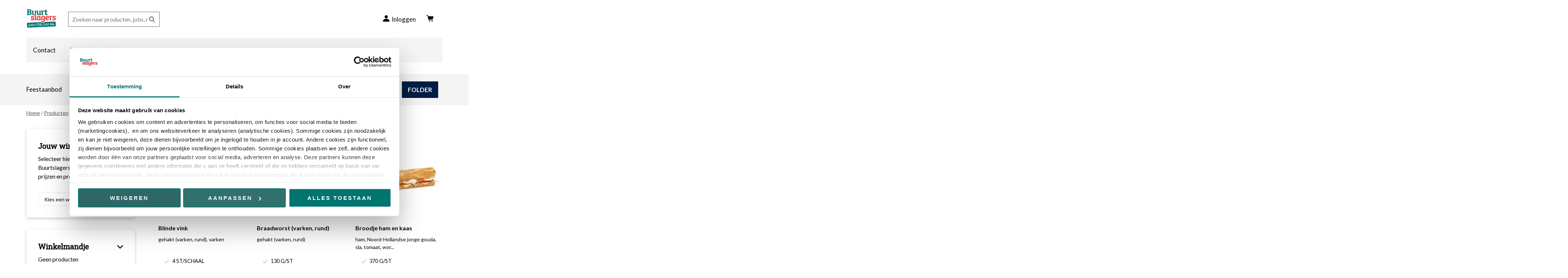

--- FILE ---
content_type: text/html; charset=UTF-8
request_url: https://www.buurtslagers.be/nl/producten/feest-1
body_size: 12750
content:

<!DOCTYPE html>
<html lang="nl" dir="ltr" prefix="og: https://ogp.me/ns#">
  <head>
    <meta http-equiv="X-UA-Compatible" content="IE=edge">
    <meta charset="utf-8" />
<noscript><style>form.antibot * :not(.antibot-message) { display: none !important; }</style>
</noscript><meta name="Generator" content="Drupal 10 (https://www.drupal.org)" />
<meta name="MobileOptimized" content="width" />
<meta name="HandheldFriendly" content="true" />
<meta name="viewport" content="width=device-width, initial-scale=1.0" />
<script type="text/javascript" id="mcjs">!function(c,h,i,m,p){m=c.createElement(h),p=c.getElementsByTagName(h)[0],m.async=1,m.src=i,p.parentNode.insertBefore(m,p)}(document,"script","https://chimpstatic.com/mcjs-connected/js/users/eeda03be497fe413f8a28870a/b2126007aacdea23dd1817f38.js");</script>
<meta name="robots" content="noindex, nofollow" />
<link rel="icon" href="/themes/custom/calibr8_buurtslagers/favicon.ico" type="image/vnd.microsoft.icon" />

    <title>| Buurtslagers</title>
        
        
    
        <link rel="stylesheet" media="all" href="/sites/buurtslagers/assets/css/css_EZxy_cfC1YW95imDeNFEo1t6_Fw2-UEHLy89_GLRRjU.css?delta=0&amp;language=nl&amp;theme=calibr8_buurtslagers&amp;include=[base64]" />
<link rel="stylesheet" media="all" href="/sites/buurtslagers/assets/css/css_tcwc-cqzduUtwqpce1d-x7DVRbI6epntgVDMHlccMC8.css?delta=1&amp;language=nl&amp;theme=calibr8_buurtslagers&amp;include=[base64]" />
<link rel="stylesheet" media="all" href="//fonts.googleapis.com/css?family=Lato:400,400i,700,700i" />
<link rel="stylesheet" media="all" href="/sites/buurtslagers/assets/css/css_1gnFXDNP1TKMI8VZeCgf4VFav2BN7tA9ik6PVnM_9RQ.css?delta=3&amp;language=nl&amp;theme=calibr8_buurtslagers&amp;include=[base64]" />
<link rel="stylesheet" media="print" href="/sites/buurtslagers/assets/css/css_EXHTVs5uISGSGc7W9XmUnJGdPyTXNrv78JV7iRy53jk.css?delta=4&amp;language=nl&amp;theme=calibr8_buurtslagers&amp;include=[base64]" />

        <!--[if lt IE 9]>
    <script src="https://cdnjs.cloudflare.com/ajax/libs/html5shiv/3.7.3/html5shiv.js"></script>
    <![endif]-->
                        <link rel="shortcut icon" href="https://www.buurtslagers.be/themes/custom/calibr8_buurtslagers/bookmark-icons/favicon.ico">
                <link rel="icon" type="image/png" href="https://www.buurtslagers.be/themes/custom/calibr8_buurtslagers/bookmark-icons/favicon-16x16.png" sizes="16x16" >
                <link rel="icon" type="image/png" href="https://www.buurtslagers.be/themes/custom/calibr8_buurtslagers/bookmark-icons/favicon-32x32.png" sizes="32x32" >
                <link rel="apple-touch-icon" href="https://www.buurtslagers.be/themes/custom/calibr8_buurtslagers/bookmark-icons/apple-touch-icon-120x120.png" sizes="120x120" >
                <link rel="apple-touch-icon" href="https://www.buurtslagers.be/themes/custom/calibr8_buurtslagers/bookmark-icons/apple-touch-icon-76x76.png" sizes="76x76" >
                <link rel="apple-touch-icon" href="https://www.buurtslagers.be/themes/custom/calibr8_buurtslagers/bookmark-icons/apple-touch-icon-60x60.png" sizes="60x60" >
                <link rel="apple-touch-icon" href="https://www.buurtslagers.be/themes/custom/calibr8_buurtslagers/bookmark-icons/apple-touch-icon-180x180.png" sizes="180x180" >
                <link rel="apple-touch-icon" href="https://www.buurtslagers.be/themes/custom/calibr8_buurtslagers/bookmark-icons/apple-touch-icon-152x152.png" sizes="152x152" >
                <meta name="theme-color" content="#ffffff">
                <link rel="icon" type="image/png" href="https://www.buurtslagers.be/themes/custom/calibr8_buurtslagers/bookmark-icons/android-chrome-512x512.png" sizes="512x512" >
                <link rel="icon" type="image/png" href="https://www.buurtslagers.be/themes/custom/calibr8_buurtslagers/bookmark-icons/android-chrome-256x256.png" sizes="256x256" >
                <link rel="icon" type="image/png" href="https://www.buurtslagers.be/themes/custom/calibr8_buurtslagers/bookmark-icons/android-chrome-192x192.png" sizes="192x192" >
                <link rel="manifest" href="https://www.buurtslagers.be/sites/buurtslagers/files/calibr8-bookmark-icons/calibr8_buurtslagers/manifest.json" />
                <meta name="msapplication-TileColor" content="#ffffff">
                <meta name="msapplication-TileImage" content="https://www.buurtslagers.be/themes/custom/calibr8_buurtslagers/bookmark-icons/mstile-144x144.png">
                <meta name="msapplication-config" content="https://www.buurtslagers.be/sites/buurtslagers/files/calibr8-bookmark-icons/calibr8_buurtslagers/browserconfig.xml" />
              <script type="application/json" data-drupal-selector="drupal-settings-json">{"path":{"baseUrl":"\/","pathPrefix":"nl\/","currentPath":"producten\/feest-1","currentPathIsAdmin":false,"isFront":false,"currentLanguage":"nl"},"pluralDelimiter":"\u0003","suppressDeprecationErrors":true,"ajaxPageState":{"libraries":"[base64]","theme":"calibr8_buurtslagers","theme_token":null},"ajaxTrustedUrl":{"form_action_p_pvdeGsVG5zNF_XLGPTvYSKCf43t8qZYSwcfZl2uzM":true,"\/nl\/zoekresultaten":true},"gtag":{"tagId":"","consentMode":true,"otherIds":[],"events":[],"additionalConfigInfo":[]},"gtm":{"tagId":null,"settings":{"data_layer":"dataLayer","include_classes":false,"allowlist_classes":"","blocklist_classes":"","include_environment":false,"environment_id":"","environment_token":""},"tagIds":["GTM-K7FDMZ5"]},"cookieContentBlocker":{"consentAwareness":{"accepted":{"event":{"name":"CookiebotOnAccept","selector":"#CybotCookiebotDialogBodyLevelButtonLevelOptinAllowAll"},"cookie":{"operator":"!c","name":"CookieConsent","value":"marketing:false"}},"declined":{"event":{"name":"CookiebotOnDecline","selector":"#CybotCookiebotDialogBodyButtonDecline"},"cookie":{"operator":"!c","name":"CookieConsent","value":"marketing:true"}},"change":{"event":{"name":"CookiebotOnAccept","selector":"#CybotCookiebotDialogBodyLevelButtonLevelOptinAllowAll"}}},"categories":{"marketing_cookies":{"consentAwareness":{"accepted":{"event":{"name":"CookiebotOnAccept","selector":"#CybotCookiebotDialogBodyLevelButtonLevelOptinAllowAll"},"cookie":{"operator":"c","name":"CookieConsent","value":"marketing:true"}},"declined":{"event":{"name":"CookiebotOnDecline","selector":"#CybotCookiebotDialogBodyButtonDecline"},"cookie":{"operator":"!c","name":"CookieConsent","value":"marketing:true"}},"change":{"event":{"name":"CookiebotOnAccept","selector":"#CybotCookiebotDialogBodyLevelButtonLevelOptinAllowAll"}}}}}},"data":{"extlink":{"extTarget":true,"extTargetAppendNewWindowLabel":"(opens in a new window)","extTargetNoOverride":false,"extNofollow":false,"extTitleNoOverride":false,"extNoreferrer":false,"extFollowNoOverride":false,"extClass":"0","extLabel":"(externe link)","extImgClass":false,"extSubdomains":true,"extExclude":"","extInclude":"","extCssExclude":"","extCssInclude":"","extCssExplicit":"","extAlert":false,"extAlertText":"Deze link leidt naar een externe website. We zijn niet verantwoordelijk voor hun inhoud.","extHideIcons":false,"mailtoClass":"0","telClass":"","mailtoLabel":"(link stuurt e-mail)","telLabel":"(link is a phone number)","extUseFontAwesome":false,"extIconPlacement":"append","extPreventOrphan":false,"extFaLinkClasses":"fa fa-external-link","extFaMailtoClasses":"fa fa-envelope-o","extAdditionalLinkClasses":"","extAdditionalMailtoClasses":"","extAdditionalTelClasses":"","extFaTelClasses":"fa fa-phone","whitelistedDomains":null,"extExcludeNoreferrer":""}},"calibr8":{"breakpoints":{"sm":"screen and (min-width: 392px)","md":"screen and (min-width: 692px)","lg":"screen and (min-width: 992px)","xl":"screen and (min-width: 1292px)"}},"calibr8_buurtslagers":{"breakpoints":{"sm":"screen and (min-width: 392px)","md":"screen and (min-width: 692px)","lg":"screen and (min-width: 992px)","xl":"screen and (min-width: 1292px)"}},"search_api_autocomplete":{"search":{"auto_submit":true}},"sitewideAlert":{"refreshInterval":900000,"automaticRefresh":true},"user":{"uid":0,"permissionsHash":"b4e4ef7b2dbf4d244bce7a6bf3d3e6261881929704f4ad73e502277c4d9a1e88"}}</script>
<script src="/themes/custom/calibr8_basetheme/js/modernizr-custom.min.js?v=3.11.7"></script>
<script src="/sites/buurtslagers/assets/js/js_nwzGS16aiyzn566r4Yw75XDgUR4icPv__0J7W0IK63M.js?scope=header&amp;delta=1&amp;language=nl&amp;theme=calibr8_buurtslagers&amp;include=[base64]"></script>
<script src="/modules/contrib/google_tag/js/gtag.js?t6oqbq"></script>
<script src="/modules/contrib/google_tag/js/gtm.js?t6oqbq"></script>

          </head>
  <body class="not-front not-logged-in sidebar-left context-producten-feest-1">


        
        <noscript><iframe src="https://www.googletagmanager.com/ns.html?id=GTM-K7FDMZ5"
                  height="0" width="0" style="display:none;visibility:hidden"></iframe></noscript>
<div data-sitewide-alert role="banner"></div>
      <div class="dialog-off-canvas-main-canvas" data-off-canvas-main-canvas>
    <div id="site-wrapper">

    
    <header class="region region--header clearfix">
        <div class="container">
            <div class="region-header-inner clearfix">

                

                                    <div class="header-region clearfix">
                          <div class="branding">
  <a href="/nl" title="Home" rel="home">
    <div class="site-logo">
              <img src="/themes/custom/calibr8_buurtslagers/logo.svg" onerror="this.src='/themes/custom/calibr8_buurtslagers/logo.png'; this.onerror=null;" alt="Home" />
          </div>
        <div class="site-name">Buurtslagers</div>
          </a>
</div>
<div class="views-exposed-form block block-search container-inline" data-drupal-selector="views-exposed-form-search-search" id="block-search-form-block">
  
    
      <form action="/nl/zoekresultaten" method="get" id="views-exposed-form-search-search" accept-charset="UTF-8">
  <div class="form--inline clearfix">
  <div class="js-form-item form-item js-form-type-search-api-autocomplete form-type-search-api-autocomplete js-form-item-s form-item-s">
      <label for="edit-s">Search</label>
        <input placeholder="Zoeken naar producten, jobs, nieuws, ... " data-drupal-selector="edit-s" data-search-api-autocomplete-search="search" class="form-autocomplete form-text" data-autocomplete-path="/nl/search_api_autocomplete/search?display=search&amp;&amp;filter=s" type="text" id="edit-s" name="s" value="" size="30" maxlength="128" />

        </div>
<div data-drupal-selector="edit-actions" class="form-actions js-form-wrapper form-wrapper" id="edit-actions"><input data-drupal-selector="edit-submit-search" type="submit" id="edit-submit-search" value="Toepassen" class="button js-form-submit form-submit" />
</div>

</div>

</form>

  </div>
<div id="block-header" class="block block-koptana block-koptana-header">
  
    
      <a href="/nl/account/login" class="account icon-user use-ajax" data-dialog-type="modal">Inloggen</a><a href="/nl/cart" class="cart-link icon-cart">Cart</a>
  </div>
<nav aria-labelledby="block-calibr8-buurtslagers-main-menu-menu" id="block-calibr8-buurtslagers-main-menu" class="block block--menu block--menu--main">
            
  <h2 class="visually-hidden" id="block-calibr8-buurtslagers-main-menu-menu">Main navigation</h2>
  

        
                <ul class="menu menu--level-1">
                    <li class="menu-item">
        <a href="/nl/contact" data-drupal-link-system-path="node/556">Contact</a>
              </li>
                <li class="menu-item">
        <a href="/nl/winkels" data-drupal-link-system-path="winkels">Winkels</a>
              </li>
                <li class="menu-item">
        <a href="/nl/werken-bij-buurtslagers" data-drupal-link-system-path="node/538">Jobs</a>
              </li>
        </ul>
  


  </nav>


                    </div>
                
                <a href="#" id="mobile-menu-anchor" class="show-mobile"><span
                            class="element-invisible">Menu</span>
                    <svg id="hamb" class="hamb" viewBox="0 0 32 32" width="25">

                        <path id="line1" class="line"
                              d="M30.5,9.5h-29C0.7,9.5,0,8.9,0,8c0-0.8,0.7-1.5,1.5-1.5h29C31.3,6.5,32,7.2,32,8C32,8.9,31.3,9.5,30.5,9.5"/>
                        <path id="line2" class="line"
                              d="M30.5,17.5h-29C0.7,17.5,0,16.8,0,16s0.7-1.5,1.5-1.5h29c0.8,0,1.5,0.7,1.5,1.5S31.3,17.5,30.5,17.5"/>
                        <path id="line3" class="line"
                              d="M1.5,22.5h29c0.8,0,1.5,0.7,1.5,1.5c0,0.8-0.7,1.5-1.5,1.5h-29C0.7,25.5,0,24.8,0,24C0,23.1,0.7,22.5,1.5,22.5"/>
                    </svg>
                </a>


            </div>
        </div>

                    <nav class="region region--secondary-navigation">
                <div class="container">
                      <nav aria-labelledby="block-secondarymenu-2-menu" id="block-secondarymenu-2" class="block block--menu block--menu--secondary-menu">
            
  <h2 class="visually-hidden" id="block-secondarymenu-2-menu">Secondary menu</h2>
  

        
                <ul class="menu menu--level-1">
                    <li class="menu-item">
        <a href="https://www.buurtslagers.be/nl/producten/feest">Feestaanbod</a>
              </li>
                <li class="menu-item">
        <a href="https://www.buurtslagers.be/nl/producten/feest?category_ids=2619&amp;page=0">Fondue en Gourmet</a>
              </li>
                <li class="menu-item">
        <a href="/nl/producten/vlees-1" data-drupal-link-system-path="producten/vlees-1">Vlees</a>
              </li>
                <li class="menu-item">
        <a href="/nl/producten/traiteur-1" data-drupal-link-system-path="producten/traiteur-1">Traiteur</a>
              </li>
                <li class="menu-item">
        <a href="https://www.buurtslagers.be/nl/producten/feest?category_ids=2625&amp;page=0">Koud buffet</a>
              </li>
        </ul>
  


  </nav>
<nav aria-labelledby="block-ctamenu-2-menu" id="block-ctamenu-2" class="block block--menu block--menu--cta-menu">
            
  <h2 class="visually-hidden" id="block-ctamenu-2-menu">CTA menu</h2>
  

        
                <ul class="menu menu--level-1">
                    <li class="menu-item">
        <a href="/nl/folder" class="button blue" data-drupal-link-system-path="node/545">FOLDER</a>
              </li>
        </ul>
  


  </nav>


                </div>
            </nav>
        
                    <nav class="region region--navigation">
                <div class="container">
                      <div id="block-breadcrumbs" class="block block-system block-system-breadcrumb-block">
  
    
        <nav class="breadcrumb" role="navigation" aria-labelledby="system-breadcrumb">
    <h2 id="system-breadcrumb" class="visually-hidden">Kruimelpad</h2>
    <ol>
          <li>
                  <a href="/nl">Home</a>
              </li>
          <li>
                  <a href="/nl/producten">Producten</a>
              </li>
          <li>
                  
              </li>
        </ol>
  </nav>

  </div>
<div id="block-mobiletoggle" class="block block-koptana block-koptana-toggle-block">
  
    
      <div class='mobile-koptanatoggle-block'><div class='mobile-store-toggle-wrapper'><p class='mobile-store-toggle'>store</p></div><div class='mobile-cart-toggle-wrapper'><p class='mobile-cart-toggle'>cart</p></div><div class='mobile-koptanafilters-toggle-wrapper'><p class='mobile-koptanafilters-toggle'>filters</p></div></div>
  </div>


                </div>
            </nav>
        
                    <nav id="mobile-menu" style="display: none;">
                <div class="mobile-menu-inner">
                      <div class="views-exposed-form block block-views block-views-exposed-filter-blocksearch-search" data-drupal-selector="views-exposed-form-search-search" id="block-mobile-search-form-block">
  
    
      <form action="/nl/zoekresultaten" method="get" id="views-exposed-form-search-search" accept-charset="UTF-8">
  <div class="form--inline clearfix">
  <div class="js-form-item form-item js-form-type-search-api-autocomplete form-type-search-api-autocomplete js-form-item-s form-item-s">
      <label for="edit-s--2">Search</label>
        <input placeholder="Zoeken naar producten, jobs, nieuws, ... " data-drupal-selector="edit-s" data-search-api-autocomplete-search="search" class="form-autocomplete form-text" data-autocomplete-path="/nl/search_api_autocomplete/search?display=search&amp;&amp;filter=s" type="text" id="edit-s--2" name="s" value="" size="30" maxlength="128" />

        </div>
<div data-drupal-selector="edit-actions" class="form-actions js-form-wrapper form-wrapper" id="edit-actions--2"><input data-drupal-selector="edit-submit-search-2" type="submit" id="edit-submit-search--2" value="Toepassen" class="button js-form-submit form-submit" />
</div>

</div>

</form>

  </div>
<nav aria-labelledby="block-mobile-main-navigation-menu" id="block-mobile-main-navigation" class="block block--menu block--menu--main">
            
  <h2 class="visually-hidden" id="block-mobile-main-navigation-menu">Main navigation</h2>
  

        
                <ul class="menu menu--level-1">
                    <li class="menu-item">
        <a href="/nl/contact" data-drupal-link-system-path="node/556">Contact</a>
              </li>
                <li class="menu-item">
        <a href="/nl/winkels" data-drupal-link-system-path="winkels">Winkels</a>
              </li>
                <li class="menu-item">
        <a href="/nl/werken-bij-buurtslagers" data-drupal-link-system-path="node/538">Jobs</a>
              </li>
        </ul>
  


  </nav>
<nav aria-labelledby="block-secondarymenu-3-menu" id="block-secondarymenu-3" class="block block--menu block--menu--secondary-menu">
            
  <h2 class="visually-hidden" id="block-secondarymenu-3-menu">Secondary menu</h2>
  

        
                <ul class="menu menu--level-1">
                    <li class="menu-item">
        <a href="https://www.buurtslagers.be/nl/producten/feest">Feestaanbod</a>
              </li>
                <li class="menu-item">
        <a href="https://www.buurtslagers.be/nl/producten/feest?category_ids=2619&amp;page=0">Fondue en Gourmet</a>
              </li>
                <li class="menu-item">
        <a href="/nl/producten/vlees-1" data-drupal-link-system-path="producten/vlees-1">Vlees</a>
              </li>
                <li class="menu-item">
        <a href="/nl/producten/traiteur-1" data-drupal-link-system-path="producten/traiteur-1">Traiteur</a>
              </li>
                <li class="menu-item">
        <a href="https://www.buurtslagers.be/nl/producten/feest?category_ids=2625&amp;page=0">Koud buffet</a>
              </li>
        </ul>
  


  </nav>
<nav aria-labelledby="block-ctamenu-menu" id="block-ctamenu" class="block block--menu block--menu--cta-menu">
            
  <h2 class="visually-hidden" id="block-ctamenu-menu">CTA menu</h2>
  

        
                <ul class="menu menu--level-1">
                    <li class="menu-item">
        <a href="/nl/folder" class="button blue" data-drupal-link-system-path="node/545">FOLDER</a>
              </li>
        </ul>
  


  </nav>


                </div>
            </nav>
        
    </header>

    
    <div  class="content-wrapper">
                    <div class="region region--content-info">
                <div class="container">
                                              <div data-drupal-messages-fallback class="hidden"></div>


                                        <a id="main-content" tabindex="-1"></a>
                </div>
            </div>
        
                    <div class="region region--content-top">
                <div class="container">
                    
                </div>
            </div>
        


                                                        
                    <main class="page-layout sidebar sidebar--left page-layout--no-hero">

                        <div class="page-layout__content">
                            <header class="page-header page-layout__header">
                                <div class="container">
                                    <h1 class="page-title"></h1>
                                </div>
                            </header>
                            <div class="page-layout__content-wrapper">
                                <div class="container">
                                      <div id="block-calibr8-buurtslagers-content" class="block block-system block-system-main-block">
  
    
      <div class='category-description'></div>
<div class="product-list item-list"><ul><li><div class="product product--teaser product-4097">
    <div class="product--teaser-wrapper">
        <div class="product--teaser-top">
            <div class="message">
            </div>
            <div class="product--teaser-popup">
                <div class="popup-close">
                </div>
                <h5>Blinde vink</h5>
                                    <p class="product--teaser-description">gehakt (varken, rund), varken</p>
                

                                <div class="popup-allergen-title">
                    Allergens:
                </div>
                <p class="product--teaser-allergen">Gluten (tarwe)</p>
                
            </div>
                        <a class="product--teaser-wrapper-link" href="/nl/product/blinde-vink">
                <img src="https://api-bestelplatform.meatandmore.be/storage/products/4097/conversions/product-4097-square-md.png">
            </a>
        </div>
        <div class="product--teaser-middle">
            <a class="product--teaser-wrapper-link" href="/nl/product/blinde-vink">
                <h3>Blinde vink</h3>
            </a>

                            <p class="product--teaser-ingredients">gehakt (varken, rund), varken</p>
                    </div>

        <div class="product--teaser-bottom ">
                            <ul class="unique_selling_points">
                                                                        <li class="unique-selling-point">4 ST/SCHAAL</li>
                                                                
                                    </ul>
            
                        <p class="product--teaser-price"><strong>€ </strong>/schaal</p>
                                        <div class="transitions"><form class="add-to-cart-4097 add-to-cart" data-drupal-selector="add-to-cart-4097" action="/nl/producten/feest-1" method="post" id="add-to-cart-4097" accept-charset="UTF-8">
  <input data-drupal-selector="edit-product-id" type="hidden" name="product_id" value="4097" />
<input data-drupal-selector="edit-store-id" type="hidden" name="store_id" value="" />
<a href="/nl/checkout/select-store?destination=/nl/producten/feest-1&amp;format=json&amp;no_store=1" data-dialog-type="modal" class="use-ajax button form-submit no-store" data-drupal-selector="edit-submit" id="edit-submit">Kies een winkel</a><input autocomplete="off" data-drupal-selector="form-e-se50odcjdnyg-7b2rbjokbdwmjqmh4beo8bsrc6q4" type="hidden" name="form_build_id" value="form-e_se50ODcjDnyG-7b2rBjOKBdwMjQmh4BEO8Bsrc6q4" />
<input data-drupal-selector="edit-add-to-cart-4097" type="hidden" name="form_id" value="add_to_cart_4097" />

</form>
</div>
                    </div>
    </div>
</div>
</li><li><div class="product product--teaser product-4088">
    <div class="product--teaser-wrapper">
        <div class="product--teaser-top">
            <div class="message">
            </div>
            <div class="product--teaser-popup">
                <div class="popup-close">
                </div>
                <h5>Braadworst (varken, rund)</h5>
                                    <p class="product--teaser-description">gehakt (varken, rund)</p>
                

                                <div class="popup-allergen-title">
                    Allergens:
                </div>
                <p class="product--teaser-allergen">Gluten (tarwe)</p>
                
            </div>
                        <a class="product--teaser-wrapper-link" href="/nl/product/braadworst-varken-rund">
                <img src="https://api-bestelplatform.meatandmore.be/storage/products/4088/conversions/product-4088-square-md.png">
            </a>
        </div>
        <div class="product--teaser-middle">
            <a class="product--teaser-wrapper-link" href="/nl/product/braadworst-varken-rund">
                <h3>Braadworst (varken, rund)</h3>
            </a>

                            <p class="product--teaser-ingredients">gehakt (varken, rund)</p>
                    </div>

        <div class="product--teaser-bottom ">
                            <ul class="unique_selling_points">
                                                                        <li class="unique-selling-point">130 G/ST</li>
                                                                
                                    </ul>
            
                        <p class="product--teaser-price"><strong>€ </strong>/kg</p>
                                        <div class="transitions"><form class="add-to-cart-4088 add-to-cart" data-drupal-selector="add-to-cart-4088" action="/nl/producten/feest-1" method="post" id="add-to-cart-4088" accept-charset="UTF-8">
  <input data-drupal-selector="edit-product-id" type="hidden" name="product_id" value="4088" />
<input data-drupal-selector="edit-store-id" type="hidden" name="store_id" value="" />
<a href="/nl/checkout/select-store?destination=/nl/producten/feest-1&amp;format=json&amp;no_store=1" data-dialog-type="modal" class="use-ajax button form-submit no-store" data-drupal-selector="edit-submit" id="edit-submit--2">Kies een winkel</a><input autocomplete="off" data-drupal-selector="form-utpmz27q7z3yzbhxo2lpccwmjptcczavorhndafq-j0" type="hidden" name="form_build_id" value="form-UTpMz27Q7Z3yzbHxO2lpcCWmJptCCZAVOrhNDAFq_J0" />
<input data-drupal-selector="edit-add-to-cart-4088" type="hidden" name="form_id" value="add_to_cart_4088" />

</form>
</div>
                    </div>
    </div>
</div>
</li><li><div class="product product--teaser product-2088">
    <div class="product--teaser-wrapper">
        <div class="product--teaser-top">
            <div class="message">
            </div>
            <div class="product--teaser-popup">
                <div class="popup-close">
                </div>
                <h5>Broodje ham en kaas</h5>
                                    <p class="product--teaser-description">ham, Noord-Hollandse jonge gouda, sla, tomaat, wortel, ei, mayo</p>
                

                                <div class="popup-allergen-title">
                    Allergens:
                </div>
                <p class="product--teaser-allergen">Wit stokbrood: Gluten (tarwe), Ei, Melk, Selderij, Mosterd Bruin stokbrood: Gluten (tarwe, gerst, haver, rogge), Ei, Melk, Selderij, Mosterd</p>
                
            </div>
                        <a class="product--teaser-wrapper-link" href="/nl/product/broodje-ham-en-kaas">
                <img src="https://api-bestelplatform.meatandmore.be/storage/products/2088/conversions/product-2088-square-md.png">
            </a>
        </div>
        <div class="product--teaser-middle">
            <a class="product--teaser-wrapper-link" href="/nl/product/broodje-ham-en-kaas">
                <h3>Broodje ham en kaas</h3>
            </a>

                            <p class="product--teaser-ingredients">ham, Noord-Hollandse jonge gouda, sla, tomaat, wor...</p>
                    </div>

        <div class="product--teaser-bottom ">
                            <ul class="unique_selling_points">
                                                                        <li class="unique-selling-point">370 G/ST</li>
                                                                
                                    </ul>
            
                        <p class="product--teaser-price"><strong>€ </strong>/stuk</p>
                                        <div class="transitions"><form class="add-to-cart-2088 add-to-cart" data-drupal-selector="add-to-cart-2088" action="/nl/producten/feest-1" method="post" id="add-to-cart-2088" accept-charset="UTF-8">
  <input data-drupal-selector="edit-product-id" type="hidden" name="product_id" value="2088" />
<input data-drupal-selector="edit-store-id" type="hidden" name="store_id" value="" />
<a href="/nl/checkout/select-store?destination=/nl/producten/feest-1&amp;format=json&amp;no_store=1" data-dialog-type="modal" class="use-ajax button form-submit no-store" data-drupal-selector="edit-submit" id="edit-submit--3">Kies een winkel</a><input autocomplete="off" data-drupal-selector="form-gwm8nfcbdrb95jgtwh6xwejebzagvurhzgnmv7mwoo" type="hidden" name="form_build_id" value="form--GWm8NfCbdRb95JgtWh6XWEjeBzAGVuRHZgNmv7mwOo" />
<input data-drupal-selector="edit-add-to-cart-2088" type="hidden" name="form_id" value="add_to_cart_2088" />

</form>
</div>
                    </div>
    </div>
</div>
</li><li><div class="product product--teaser product-2103">
    <div class="product--teaser-wrapper">
        <div class="product--teaser-top">
            <div class="message">
            </div>
            <div class="product--teaser-popup">
                <div class="popup-close">
                </div>
                <h5>Broodje martino</h5>
                                    <p class="product--teaser-description">preparé, sla, tomaat, augurk, zilverui, martinosaus, ansjovis</p>
                

                                <div class="popup-allergen-title">
                    Allergens:
                </div>
                <p class="product--teaser-allergen">Wit stokbrood: Gluten (tarwe), Ei, Vis, Selderij, Mosterd Bruin stokbrood: Gluten (tarwe, gerst, haver, rogge), Ei, Vis, Selderij, Mosterd</p>
                
            </div>
                        <a class="product--teaser-wrapper-link" href="/nl/product/broodje-martino">
                <img src="https://api-bestelplatform.meatandmore.be/storage/products/2103/conversions/product-2103-square-md.png">
            </a>
        </div>
        <div class="product--teaser-middle">
            <a class="product--teaser-wrapper-link" href="/nl/product/broodje-martino">
                <h3>Broodje martino</h3>
            </a>

                            <p class="product--teaser-ingredients">preparé, sla, tomaat, augurk, zilverui, martinosau...</p>
                    </div>

        <div class="product--teaser-bottom ">
                            <ul class="unique_selling_points">
                                                                        <li class="unique-selling-point">360 G/ST</li>
                                                                
                                    </ul>
            
                        <p class="product--teaser-price"><strong>€ </strong>/stuk</p>
                                        <div class="transitions"><form class="add-to-cart-2103 add-to-cart" data-drupal-selector="add-to-cart-2103" action="/nl/producten/feest-1" method="post" id="add-to-cart-2103" accept-charset="UTF-8">
  <input data-drupal-selector="edit-product-id" type="hidden" name="product_id" value="2103" />
<input data-drupal-selector="edit-store-id" type="hidden" name="store_id" value="" />
<a href="/nl/checkout/select-store?destination=/nl/producten/feest-1&amp;format=json&amp;no_store=1" data-dialog-type="modal" class="use-ajax button form-submit no-store" data-drupal-selector="edit-submit" id="edit-submit--4">Kies een winkel</a><input autocomplete="off" data-drupal-selector="form-0pnx6exhoozrh178kj6tqqbc4dpv4ldpvw2efxscjjw" type="hidden" name="form_build_id" value="form-0pNx6ExhoozRH178kj6TqqbC4DPV4LdPvw2EFXScJJw" />
<input data-drupal-selector="edit-add-to-cart-2103" type="hidden" name="form_id" value="add_to_cart_2103" />

</form>
</div>
                    </div>
    </div>
</div>
</li><li><div class="product product--teaser product-1739">
    <div class="product--teaser-wrapper">
        <div class="product--teaser-top">
            <div class="message">
            </div>
            <div class="product--teaser-popup">
                <div class="popup-close">
                </div>
                <h5>Côte à l&#039;os</h5>
                

                                <div class="popup-allergen-title">
                    Allergens:
                </div>
                <p class="product--teaser-allergen">Geen allergenen</p>
                
            </div>
                        <a class="product--teaser-wrapper-link" href="/nl/product/cote-a-los">
                <img src="https://api-bestelplatform.meatandmore.be/storage/products/1739/conversions/product-1739-square-md.png">
            </a>
        </div>
        <div class="product--teaser-middle">
            <a class="product--teaser-wrapper-link" href="/nl/product/cote-a-los">
                <h3>Côte à l&#039;os</h3>
            </a>

                    </div>

        <div class="product--teaser-bottom ">
                            <ul class="unique_selling_points">
                                                                        <li class="unique-selling-point">1,4 KG/ST</li>
                                                                
                                    </ul>
            
                        <p class="product--teaser-price"><strong>€ </strong>/kg</p>
                                        <div class="transitions"><form class="add-to-cart-1739 add-to-cart" data-drupal-selector="add-to-cart-1739" action="/nl/producten/feest-1" method="post" id="add-to-cart-1739" accept-charset="UTF-8">
  <input data-drupal-selector="edit-product-id" type="hidden" name="product_id" value="1739" />
<input data-drupal-selector="edit-store-id" type="hidden" name="store_id" value="" />
<a href="/nl/checkout/select-store?destination=/nl/producten/feest-1&amp;format=json&amp;no_store=1" data-dialog-type="modal" class="use-ajax button form-submit no-store" data-drupal-selector="edit-submit" id="edit-submit--5">Kies een winkel</a><input autocomplete="off" data-drupal-selector="form-t2sy9spfyassz1trnkhluowx2qujjkfscifcxmae-du" type="hidden" name="form_build_id" value="form-T2SY9SpFYAsSZ1tRnKHluowX2QUjJkFscIFCXmaE_DU" />
<input data-drupal-selector="edit-add-to-cart-1739" type="hidden" name="form_id" value="add_to_cart_1739" />

</form>
</div>
                    </div>
    </div>
</div>
</li><li><div class="product product--teaser product-965">
    <div class="product--teaser-wrapper">
        <div class="product--teaser-top">
            <div class="message">
            </div>
            <div class="product--teaser-popup">
                <div class="popup-close">
                </div>
                <h5>Caesarsalade met gebakken kipfilet</h5>
                                    <p class="product--teaser-description">gebakken kipfiletreepjes, breugelspekreepjes, sla, mosterdvinaigrette, gerijpte Italiaanse kaas, focacciacroutons</p>
                

                                <div class="popup-allergen-title">
                    Allergens:
                </div>
                <p class="product--teaser-allergen">Gluten (tarwe, gerst), Ei, Soja, Melk, Selderij, Mosterd</p>
                
            </div>
                        <a class="product--teaser-wrapper-link" href="/nl/product/caesarsalade-met-gebakken-kipfilet">
                <img src="https://api-bestelplatform.meatandmore.be/storage/products/965/conversions/product-965-square-md.png">
            </a>
        </div>
        <div class="product--teaser-middle">
            <a class="product--teaser-wrapper-link" href="/nl/product/caesarsalade-met-gebakken-kipfilet">
                <h3>Caesarsalade met gebakken kipfilet</h3>
            </a>

                            <p class="product--teaser-ingredients">gebakken kipfiletreepjes, breugelspekreepjes, sla,...</p>
                    </div>

        <div class="product--teaser-bottom ">
                            <ul class="unique_selling_points">
                                                                        <li class="unique-selling-point">320 G/ST</li>
                                                                
                                    </ul>
            
                        <p class="product--teaser-price"><strong>€ </strong>/stuk</p>
                                        <div class="transitions"><form class="add-to-cart-965 add-to-cart" data-drupal-selector="add-to-cart-965" action="/nl/producten/feest-1" method="post" id="add-to-cart-965" accept-charset="UTF-8">
  <input data-drupal-selector="edit-product-id" type="hidden" name="product_id" value="965" />
<input data-drupal-selector="edit-store-id" type="hidden" name="store_id" value="" />
<a href="/nl/checkout/select-store?destination=/nl/producten/feest-1&amp;format=json&amp;no_store=1" data-dialog-type="modal" class="use-ajax button form-submit no-store" data-drupal-selector="edit-submit" id="edit-submit--6">Kies een winkel</a><input autocomplete="off" data-drupal-selector="form-k-uvgy1mpycr5qoaiycxn7cful0ban8plotwhid8qfu" type="hidden" name="form_build_id" value="form-K_UvGY1MPyCR5QOAiyCXn7cFUL0BAn8ploTWHID8qFU" />
<input data-drupal-selector="edit-add-to-cart-965" type="hidden" name="form_id" value="add_to_cart_965" />

</form>
</div>
                    </div>
    </div>
</div>
</li><li><div class="product product--teaser product-928">
    <div class="product--teaser-wrapper">
        <div class="product--teaser-top">
            <div class="message">
            </div>
            <div class="product--teaser-popup">
                <div class="popup-close">
                </div>
                <h5>Chateaubriand</h5>
                

                                <div class="popup-allergen-title">
                    Allergens:
                </div>
                <p class="product--teaser-allergen">Geen allergenen</p>
                
            </div>
                        <a class="product--teaser-wrapper-link" href="/nl/product/chateaubriand">
                <img src="https://api-bestelplatform.meatandmore.be/storage/products/928/conversions/product-928-square-md.png">
            </a>
        </div>
        <div class="product--teaser-middle">
            <a class="product--teaser-wrapper-link" href="/nl/product/chateaubriand">
                <h3>Chateaubriand</h3>
            </a>

                    </div>

        <div class="product--teaser-bottom ">
                            <ul class="unique_selling_points">
                                        
                                    </ul>
            
                        <p class="product--teaser-price"><strong>€ </strong>/kg</p>
                                        <div class="transitions"><form class="add-to-cart-928 add-to-cart" data-drupal-selector="add-to-cart-928" action="/nl/producten/feest-1" method="post" id="add-to-cart-928" accept-charset="UTF-8">
  <input data-drupal-selector="edit-product-id" type="hidden" name="product_id" value="928" />
<input data-drupal-selector="edit-store-id" type="hidden" name="store_id" value="" />
<a href="/nl/checkout/select-store?destination=/nl/producten/feest-1&amp;format=json&amp;no_store=1" data-dialog-type="modal" class="use-ajax button form-submit no-store" data-drupal-selector="edit-submit" id="edit-submit--7">Kies een winkel</a><input autocomplete="off" data-drupal-selector="form-ehea1lgijektp-wbtuvuksduqg6mbq-vvnfgh1pr-e" type="hidden" name="form_build_id" value="form-Ehea1lgIJEktp_wBTUVuksdUQG6mBq_-vvNFgh1Pr_E" />
<input data-drupal-selector="edit-add-to-cart-928" type="hidden" name="form_id" value="add_to_cart_928" />

</form>
</div>
                    </div>
    </div>
</div>
</li><li><div class="product product--teaser product-4091">
    <div class="product--teaser-wrapper">
        <div class="product--teaser-top">
            <div class="message">
            </div>
            <div class="product--teaser-popup">
                <div class="popup-close">
                </div>
                <h5>Chipolata (varken, rund)</h5>
                                    <p class="product--teaser-description">gehakt (varken, rund)</p>
                

                                <div class="popup-allergen-title">
                    Allergens:
                </div>
                <p class="product--teaser-allergen">Gluten (tarwe)</p>
                
            </div>
                        <a class="product--teaser-wrapper-link" href="/nl/product/chipolata-varken-rund">
                <img src="https://api-bestelplatform.meatandmore.be/storage/products/4091/conversions/product-4091-square-md.png">
            </a>
        </div>
        <div class="product--teaser-middle">
            <a class="product--teaser-wrapper-link" href="/nl/product/chipolata-varken-rund">
                <h3>Chipolata (varken, rund)</h3>
            </a>

                            <p class="product--teaser-ingredients">gehakt (varken, rund)</p>
                    </div>

        <div class="product--teaser-bottom ">
                            <ul class="unique_selling_points">
                                                                        <li class="unique-selling-point">170 G/ST</li>
                                                                
                                    </ul>
            
                        <p class="product--teaser-price"><strong>€ </strong>/kg</p>
                                        <div class="transitions"><form class="add-to-cart-4091 add-to-cart" data-drupal-selector="add-to-cart-4091" action="/nl/producten/feest-1" method="post" id="add-to-cart-4091" accept-charset="UTF-8">
  <input data-drupal-selector="edit-product-id" type="hidden" name="product_id" value="4091" />
<input data-drupal-selector="edit-store-id" type="hidden" name="store_id" value="" />
<a href="/nl/checkout/select-store?destination=/nl/producten/feest-1&amp;format=json&amp;no_store=1" data-dialog-type="modal" class="use-ajax button form-submit no-store" data-drupal-selector="edit-submit" id="edit-submit--8">Kies een winkel</a><input autocomplete="off" data-drupal-selector="form-9nb6qi57pbzi-4dbo4zbigkjkeix436hyt5cd6pziei" type="hidden" name="form_build_id" value="form-9NB6qI57pbZi-4dbO4zbIgkjKeix436Hyt5cd6PZieI" />
<input data-drupal-selector="edit-add-to-cart-4091" type="hidden" name="form_id" value="add_to_cart_4091" />

</form>
</div>
                    </div>
    </div>
</div>
</li><li><div class="product product--teaser product-967">
    <div class="product--teaser-wrapper">
        <div class="product--teaser-top">
            <div class="message">
            </div>
            <div class="product--teaser-popup">
                <div class="popup-close">
                </div>
                <h5>Cordon bleu</h5>
                                    <p class="product--teaser-description">varken, gekookte ham, kaas</p>
                

                                <div class="popup-allergen-title">
                    Allergens:
                </div>
                <p class="product--teaser-allergen">Gluten (tarwe), Ei, Soja, Melk</p>
                
            </div>
                        <a class="product--teaser-wrapper-link" href="/nl/product/cordon-bleu">
                <img src="https://api-bestelplatform.meatandmore.be/storage/products/967/conversions/product-967-square-md.png">
            </a>
        </div>
        <div class="product--teaser-middle">
            <a class="product--teaser-wrapper-link" href="/nl/product/cordon-bleu">
                <h3>Cordon bleu</h3>
            </a>

                            <p class="product--teaser-ingredients">varken, gekookte ham, kaas</p>
                    </div>

        <div class="product--teaser-bottom ">
                            <ul class="unique_selling_points">
                                                                        <li class="unique-selling-point">174 G/ST</li>
                                                                
                                    </ul>
            
                        <p class="product--teaser-price"><strong>€ </strong>/stuk</p>
                                        <div class="transitions"><form class="add-to-cart-967 add-to-cart" data-drupal-selector="add-to-cart-967" action="/nl/producten/feest-1" method="post" id="add-to-cart-967" accept-charset="UTF-8">
  <input data-drupal-selector="edit-product-id" type="hidden" name="product_id" value="967" />
<input data-drupal-selector="edit-store-id" type="hidden" name="store_id" value="" />
<a href="/nl/checkout/select-store?destination=/nl/producten/feest-1&amp;format=json&amp;no_store=1" data-dialog-type="modal" class="use-ajax button form-submit no-store" data-drupal-selector="edit-submit" id="edit-submit--9">Kies een winkel</a><input autocomplete="off" data-drupal-selector="form-vxol4lubb84opkua5elwd-257dhyjwstec7gp6kag5m" type="hidden" name="form_build_id" value="form-VxOl4LUbB84opKUA5elWd_257dhyjWsTeC7GP6Kag5M" />
<input data-drupal-selector="edit-add-to-cart-967" type="hidden" name="form_id" value="add_to_cart_967" />

</form>
</div>
                    </div>
    </div>
</div>
</li><li><div class="product product--teaser product-1174">
    <div class="product--teaser-wrapper">
        <div class="product--teaser-top">
            <div class="message">
            </div>
            <div class="product--teaser-popup">
                <div class="popup-close">
                </div>
                <h5>Dagschotel hamrolletjes met witloof</h5>
                

                                <div class="popup-allergen-title">
                    Allergens:
                </div>
                <p class="product--teaser-allergen">Gluten (tarwe), Melk</p>
                
            </div>
                        <a class="product--teaser-wrapper-link" href="/nl/product/dagschotel-hamrolletjes-met-witloof">
                <img src="https://api-bestelplatform.meatandmore.be/storage/products/1174/conversions/product-1174-square-md.png">
            </a>
        </div>
        <div class="product--teaser-middle">
            <a class="product--teaser-wrapper-link" href="/nl/product/dagschotel-hamrolletjes-met-witloof">
                <h3>Dagschotel hamrolletjes met witloof</h3>
            </a>

                    </div>

        <div class="product--teaser-bottom ">
                            <ul class="unique_selling_points">
                                                                        <li class="unique-selling-point">560 G/ST</li>
                                                                
                                    </ul>
            
                        <p class="product--teaser-price"><strong>€ </strong>/stuk</p>
                                        <div class="transitions"><form class="add-to-cart-1174 add-to-cart" data-drupal-selector="add-to-cart-1174" action="/nl/producten/feest-1" method="post" id="add-to-cart-1174" accept-charset="UTF-8">
  <input data-drupal-selector="edit-product-id" type="hidden" name="product_id" value="1174" />
<input data-drupal-selector="edit-store-id" type="hidden" name="store_id" value="" />
<a href="/nl/checkout/select-store?destination=/nl/producten/feest-1&amp;format=json&amp;no_store=1" data-dialog-type="modal" class="use-ajax button form-submit no-store" data-drupal-selector="edit-submit" id="edit-submit--10">Kies een winkel</a><input autocomplete="off" data-drupal-selector="form-n6hassgxuaiajvux9vie8ylx7mfhq9ol67z2rr3htqm" type="hidden" name="form_build_id" value="form-N6hASSGxuaiAJvUx9ViE8yLx7MFhQ9oL67Z2rr3htQM" />
<input data-drupal-selector="edit-add-to-cart-1174" type="hidden" name="form_id" value="add_to_cart_1174" />

</form>
</div>
                    </div>
    </div>
</div>
</li><li><div class="product product--teaser product-1171">
    <div class="product--teaser-wrapper">
        <div class="product--teaser-top">
            <div class="message">
            </div>
            <div class="product--teaser-popup">
                <div class="popup-close">
                </div>
                <h5>Dagschotel pasta carbonara</h5>
                                    <p class="product--teaser-description">linguine, breugelspekreepjes, kaassaus, gerijpte Italiaanse kaas</p>
                

                                <div class="popup-allergen-title">
                    Allergens:
                </div>
                <p class="product--teaser-allergen">Gluten (tarwe), Ei, Soja, Melk, Selderij, Mosterd</p>
                
            </div>
                        <a class="product--teaser-wrapper-link" href="/nl/product/dagschotel-pasta-carbonara">
                <img src="https://api-bestelplatform.meatandmore.be/storage/products/1171/conversions/product-1171-square-md.png">
            </a>
        </div>
        <div class="product--teaser-middle">
            <a class="product--teaser-wrapper-link" href="/nl/product/dagschotel-pasta-carbonara">
                <h3>Dagschotel pasta carbonara</h3>
            </a>

                            <p class="product--teaser-ingredients">linguine, breugelspekreepjes, kaassaus, gerijpte I...</p>
                    </div>

        <div class="product--teaser-bottom ">
                            <ul class="unique_selling_points">
                                        
                                    </ul>
            
                        <p class="product--teaser-price"><strong>€ </strong>/stuk</p>
                                        <div class="transitions"><form class="add-to-cart-1171 add-to-cart" data-drupal-selector="add-to-cart-1171" action="/nl/producten/feest-1" method="post" id="add-to-cart-1171" accept-charset="UTF-8">
  <input data-drupal-selector="edit-product-id" type="hidden" name="product_id" value="1171" />
<input data-drupal-selector="edit-store-id" type="hidden" name="store_id" value="" />
<a href="/nl/checkout/select-store?destination=/nl/producten/feest-1&amp;format=json&amp;no_store=1" data-dialog-type="modal" class="use-ajax button form-submit no-store" data-drupal-selector="edit-submit" id="edit-submit--11">Kies een winkel</a><input autocomplete="off" data-drupal-selector="form-l8r3r9fg1kkv0dsjdlgsiuulmrrzyalfsr87nq49s84" type="hidden" name="form_build_id" value="form-L8r3r9fg1kKv0DsJDlgsIuuLmRrzyAlfSr87nq49S84" />
<input data-drupal-selector="edit-add-to-cart-1171" type="hidden" name="form_id" value="add_to_cart_1171" />

</form>
</div>
                    </div>
    </div>
</div>
</li><li><div class="product product--teaser product-1320">
    <div class="product--teaser-wrapper">
        <div class="product--teaser-top">
            <div class="message">
            </div>
            <div class="product--teaser-popup">
                <div class="popup-close">
                </div>
                <h5>Dagschotel spaghetti</h5>
                                    <p class="product--teaser-description">spaghetti, gehakt (varken, rund), tomaat, paprika, champignon, ajuin, wortel, kaas</p>
                

                                <div class="popup-allergen-title">
                    Allergens:
                </div>
                <p class="product--teaser-allergen">Gluten (tarwe), Soja, Melk, Selderij, Mosterd</p>
                
            </div>
                        <a class="product--teaser-wrapper-link" href="/nl/product/dagschotel-spaghetti">
                <img src="https://api-bestelplatform.meatandmore.be/storage/products/1320/conversions/product-1320-square-md.png">
            </a>
        </div>
        <div class="product--teaser-middle">
            <a class="product--teaser-wrapper-link" href="/nl/product/dagschotel-spaghetti">
                <h3>Dagschotel spaghetti</h3>
            </a>

                            <p class="product--teaser-ingredients">spaghetti, gehakt (varken, rund), tomaat, paprika,...</p>
                    </div>

        <div class="product--teaser-bottom ">
                            <ul class="unique_selling_points">
                                                                        <li class="unique-selling-point">500 G/ST</li>
                                                                
                                    </ul>
            
                        <p class="product--teaser-price"><strong>€ </strong>/stuk</p>
                                        <div class="transitions"><form class="add-to-cart-1320 add-to-cart" data-drupal-selector="add-to-cart-1320" action="/nl/producten/feest-1" method="post" id="add-to-cart-1320" accept-charset="UTF-8">
  <input data-drupal-selector="edit-product-id" type="hidden" name="product_id" value="1320" />
<input data-drupal-selector="edit-store-id" type="hidden" name="store_id" value="" />
<a href="/nl/checkout/select-store?destination=/nl/producten/feest-1&amp;format=json&amp;no_store=1" data-dialog-type="modal" class="use-ajax button form-submit no-store" data-drupal-selector="edit-submit" id="edit-submit--12">Kies een winkel</a><input autocomplete="off" data-drupal-selector="form-l6xen8uhl-m-obtngvwnlvmeck-hu6o3pbtjrr3uq2a" type="hidden" name="form_build_id" value="form-l6xen8UhL-m-ObtnGvWNlvmECk-HU6O3PBtjrr3uQ2A" />
<input data-drupal-selector="edit-add-to-cart-1320" type="hidden" name="form_id" value="add_to_cart_1320" />

</form>
</div>
                    </div>
    </div>
</div>
</li><li><div class="product product--teaser product-1335">
    <div class="product--teaser-wrapper">
        <div class="product--teaser-top">
            <div class="message">
            </div>
            <div class="product--teaser-popup">
                <div class="popup-close">
                </div>
                <h5>Dagschotel vol-au-vent</h5>
                                    <p class="product--teaser-description">gehakt (varken, rund)</p>
                

                                <div class="popup-allergen-title">
                    Allergens:
                </div>
                <p class="product--teaser-allergen">Gluten (tarwe), Melk</p>
                
            </div>
                        <a class="product--teaser-wrapper-link" href="/nl/product/dagschotel-vol-au-vent">
                <img src="https://api-bestelplatform.meatandmore.be/storage/products/1335/conversions/product-1335-square-md.png">
            </a>
        </div>
        <div class="product--teaser-middle">
            <a class="product--teaser-wrapper-link" href="/nl/product/dagschotel-vol-au-vent">
                <h3>Dagschotel vol-au-vent</h3>
            </a>

                            <p class="product--teaser-ingredients">gehakt (varken, rund)</p>
                    </div>

        <div class="product--teaser-bottom ">
                            <ul class="unique_selling_points">
                                        
                                    </ul>
            
                        <p class="product--teaser-price"><strong>€ </strong>/stuk</p>
                                        <div class="transitions"><form class="add-to-cart-1335 add-to-cart" data-drupal-selector="add-to-cart-1335" action="/nl/producten/feest-1" method="post" id="add-to-cart-1335" accept-charset="UTF-8">
  <input data-drupal-selector="edit-product-id" type="hidden" name="product_id" value="1335" />
<input data-drupal-selector="edit-store-id" type="hidden" name="store_id" value="" />
<a href="/nl/checkout/select-store?destination=/nl/producten/feest-1&amp;format=json&amp;no_store=1" data-dialog-type="modal" class="use-ajax button form-submit no-store" data-drupal-selector="edit-submit" id="edit-submit--13">Kies een winkel</a><input autocomplete="off" data-drupal-selector="form-5drm9ujwd86-lqee8ssadmfatdimxetzet7z91k0lfq" type="hidden" name="form_build_id" value="form-5dRM9ujWd86_lqEE8ssadMFAtDimxEtZEt7z91k0lFQ" />
<input data-drupal-selector="edit-add-to-cart-1335" type="hidden" name="form_id" value="add_to_cart_1335" />

</form>
</div>
                    </div>
    </div>
</div>
</li><li><div class="product product--teaser product-916">
    <div class="product--teaser-wrapper">
        <div class="product--teaser-top">
            <div class="message">
            </div>
            <div class="product--teaser-popup">
                <div class="popup-close">
                </div>
                <h5>Feestgourmet Royal</h5>
                                    <p class="product--teaser-description">assortiment gourmetburgertjes, minivarkensschnitzel, minichipolata, kip, rund, minicordon-bleu</p>
                

                                <div class="popup-allergen-title">
                    Allergens:
                </div>
                <p class="product--teaser-allergen">Gluten (tarwe), Ei, Soja, Melk, Selderij</p>
                
            </div>
                        <a class="product--teaser-wrapper-link" href="/nl/product/feestgourmet-royal">
                <img src="https://api-bestelplatform.meatandmore.be/storage/products/916/conversions/product-916-square-md.png">
            </a>
        </div>
        <div class="product--teaser-middle">
            <a class="product--teaser-wrapper-link" href="/nl/product/feestgourmet-royal">
                <h3>Feestgourmet Royal</h3>
            </a>

                            <p class="product--teaser-ingredients">assortiment gourmetburgertjes, minivarkensschnitze...</p>
                    </div>

        <div class="product--teaser-bottom ">
                            <ul class="unique_selling_points">
                                                                        <li class="unique-selling-point">per 2 personen</li>
                                                    <li class="unique-selling-point">605 G/SCHOTEL</li>
                                                                
                                    </ul>
            
                        <p class="product--teaser-price"><strong>€ </strong>/schotel</p>
                                        <div class="transitions"><form class="add-to-cart-916 add-to-cart" data-drupal-selector="add-to-cart-916" action="/nl/producten/feest-1" method="post" id="add-to-cart-916" accept-charset="UTF-8">
  <input data-drupal-selector="edit-product-id" type="hidden" name="product_id" value="916" />
<input data-drupal-selector="edit-store-id" type="hidden" name="store_id" value="" />
<a href="/nl/checkout/select-store?destination=/nl/producten/feest-1&amp;format=json&amp;no_store=1" data-dialog-type="modal" class="use-ajax button form-submit no-store" data-drupal-selector="edit-submit" id="edit-submit--14">Kies een winkel</a><input autocomplete="off" data-drupal-selector="form-vyl6zthdqpjksdjqnveowrhc4lyvw6or5doujdqj6ha" type="hidden" name="form_build_id" value="form-vYl6ZtHDqpjksDJqnVeowrhc4LYVw6OR5doujDQJ6HA" />
<input data-drupal-selector="edit-add-to-cart-916" type="hidden" name="form_id" value="add_to_cart_916" />

</form>
</div>
                    </div>
    </div>
</div>
</li><li><div class="product product--teaser product-2070">
    <div class="product--teaser-wrapper">
        <div class="product--teaser-top">
            <div class="message">
            </div>
            <div class="product--teaser-popup">
                <div class="popup-close">
                </div>
                <h5>Gehakt (varken, rund) bereid</h5>
                                    <p class="product--teaser-description">varken - rund</p>
                

                                <div class="popup-allergen-title">
                    Allergens:
                </div>
                <p class="product--teaser-allergen">Gluten (tarwe)</p>
                
            </div>
                        <a class="product--teaser-wrapper-link" href="/nl/product/gehakt-varken-rund-bereid">
                <img src="https://api-bestelplatform.meatandmore.be/storage/products/2070/conversions/product-2070-square-md.png">
            </a>
        </div>
        <div class="product--teaser-middle">
            <a class="product--teaser-wrapper-link" href="/nl/product/gehakt-varken-rund-bereid">
                <h3>Gehakt (varken, rund) bereid</h3>
            </a>

                            <p class="product--teaser-ingredients">varken - rund</p>
                    </div>

        <div class="product--teaser-bottom ">
                            <ul class="unique_selling_points">
                                        
                                    </ul>
            
                        <p class="product--teaser-price"><strong>€ </strong>/kg</p>
                                        <div class="transitions"><form class="add-to-cart-2070 add-to-cart" data-drupal-selector="add-to-cart-2070" action="/nl/producten/feest-1" method="post" id="add-to-cart-2070" accept-charset="UTF-8">
  <input data-drupal-selector="edit-product-id" type="hidden" name="product_id" value="2070" />
<input data-drupal-selector="edit-store-id" type="hidden" name="store_id" value="" />
<a href="/nl/checkout/select-store?destination=/nl/producten/feest-1&amp;format=json&amp;no_store=1" data-dialog-type="modal" class="use-ajax button form-submit no-store" data-drupal-selector="edit-submit" id="edit-submit--15">Kies een winkel</a><input autocomplete="off" data-drupal-selector="form-hfy7zibfhnw85pcnctx8tt1ytehg8zl9gvbjxf7mvea" type="hidden" name="form_build_id" value="form-HFY7ziBFHNW85pcnCtx8tT1YteHG8zL9gVbJXF7mVEA" />
<input data-drupal-selector="edit-add-to-cart-2070" type="hidden" name="form_id" value="add_to_cart_2070" />

</form>
</div>
                    </div>
    </div>
</div>
</li><li><div class="product product--teaser product-1080">
    <div class="product--teaser-wrapper">
        <div class="product--teaser-top">
            <div class="message">
            </div>
            <div class="product--teaser-popup">
                <div class="popup-close">
                </div>
                <h5>Gourmet gemarineerd</h5>
                                    <p class="product--teaser-description">assortiment gourmetburgertjes, minichipolata, varken, rund, kip</p>
                

                                <div class="popup-allergen-title">
                    Allergens:
                </div>
                <p class="product--teaser-allergen">Gluten (tarwe), Soja, Melk, Selderij, Mosterd</p>
                
            </div>
                        <a class="product--teaser-wrapper-link" href="/nl/product/gourmet-gemarineerd">
                <img src="https://api-bestelplatform.meatandmore.be/storage/products/1080/conversions/product-1080-square-md.png">
            </a>
        </div>
        <div class="product--teaser-middle">
            <a class="product--teaser-wrapper-link" href="/nl/product/gourmet-gemarineerd">
                <h3>Gourmet gemarineerd</h3>
            </a>

                            <p class="product--teaser-ingredients">assortiment gourmetburgertjes, minichipolata, vark...</p>
                    </div>

        <div class="product--teaser-bottom ">
                            <ul class="unique_selling_points">
                                                                        <li class="unique-selling-point">per 2 personen</li>
                                                    <li class="unique-selling-point">693 G/SCHOTEL</li>
                                                                
                                    </ul>
            
                        <p class="product--teaser-price"><strong>€ </strong>/schotel</p>
                                        <div class="transitions"><form class="add-to-cart-1080 add-to-cart" data-drupal-selector="add-to-cart-1080" action="/nl/producten/feest-1" method="post" id="add-to-cart-1080" accept-charset="UTF-8">
  <input data-drupal-selector="edit-product-id" type="hidden" name="product_id" value="1080" />
<input data-drupal-selector="edit-store-id" type="hidden" name="store_id" value="" />
<a href="/nl/checkout/select-store?destination=/nl/producten/feest-1&amp;format=json&amp;no_store=1" data-dialog-type="modal" class="use-ajax button form-submit no-store" data-drupal-selector="edit-submit" id="edit-submit--16">Kies een winkel</a><input autocomplete="off" data-drupal-selector="form-c6orgqvy1as-motqs54ibhllvvizdlv9dnghvv9zanw" type="hidden" name="form_build_id" value="form-c6orgQvY1as_MoTqs54ibhllvViZDlV9dnGHvv9ZaNw" />
<input data-drupal-selector="edit-add-to-cart-1080" type="hidden" name="form_id" value="add_to_cart_1080" />

</form>
</div>
                    </div>
    </div>
</div>
</li><li><div class="product product--teaser product-11694">
    <div class="product--teaser-wrapper">
        <div class="product--teaser-top">
            <div class="message">
            </div>
            <div class="product--teaser-popup">
                <div class="popup-close">
                </div>
                <h5>Hamburger</h5>
                                    <p class="product--teaser-description">gehakt (varken, rund)</p>
                

                                <div class="popup-allergen-title">
                    Allergens:
                </div>
                <p class="product--teaser-allergen">Gluten (tarwe), Selderij, Mosterd</p>
                
            </div>
                        <a class="product--teaser-wrapper-link" href="/nl/product/hamburger-3">
                <img src="https://api-bestelplatform.meatandmore.be/storage/products/11694/conversions/product-11694-square-md.png">
            </a>
        </div>
        <div class="product--teaser-middle">
            <a class="product--teaser-wrapper-link" href="/nl/product/hamburger-3">
                <h3>Hamburger</h3>
            </a>

                            <p class="product--teaser-ingredients">gehakt (varken, rund)</p>
                    </div>

        <div class="product--teaser-bottom ">
                            <ul class="unique_selling_points">
                                                                        <li class="unique-selling-point">4 ST/SCHAAL</li>
                                                                
                                    </ul>
            
                        <p class="product--teaser-price"><strong>€ </strong>/schaal</p>
                                        <div class="transitions"><form class="add-to-cart-11694 add-to-cart" data-drupal-selector="add-to-cart-11694" action="/nl/producten/feest-1" method="post" id="add-to-cart-11694" accept-charset="UTF-8">
  <input data-drupal-selector="edit-product-id" type="hidden" name="product_id" value="11694" />
<input data-drupal-selector="edit-store-id" type="hidden" name="store_id" value="" />
<a href="/nl/checkout/select-store?destination=/nl/producten/feest-1&amp;format=json&amp;no_store=1" data-dialog-type="modal" class="use-ajax button form-submit no-store" data-drupal-selector="edit-submit" id="edit-submit--17">Kies een winkel</a><input autocomplete="off" data-drupal-selector="form-lbmeg7lbo6oamt-qadf5gblwzu11d1gglbyubmjknky" type="hidden" name="form_build_id" value="form-lBmEG7lBo6OAmT-qaDF5GBLWzu11d1gGLbyubmjknkY" />
<input data-drupal-selector="edit-add-to-cart-11694" type="hidden" name="form_id" value="add_to_cart_11694" />

</form>
</div>
                    </div>
    </div>
</div>
</li><li><div class="product product--teaser product-955">
    <div class="product--teaser-wrapper">
        <div class="product--teaser-top">
            <div class="message">
            </div>
            <div class="product--teaser-popup">
                <div class="popup-close">
                </div>
                <h5>Kalkoenfilet</h5>
                

                                <div class="popup-allergen-title">
                    Allergens:
                </div>
                <p class="product--teaser-allergen">Geen allergenen</p>
                
            </div>
                        <a class="product--teaser-wrapper-link" href="/nl/product/kalkoenfilet">
                <img src="https://api-bestelplatform.meatandmore.be/storage/products/955/conversions/product-955-square-md.png">
            </a>
        </div>
        <div class="product--teaser-middle">
            <a class="product--teaser-wrapper-link" href="/nl/product/kalkoenfilet">
                <h3>Kalkoenfilet</h3>
            </a>

                    </div>

        <div class="product--teaser-bottom ">
                            <ul class="unique_selling_points">
                                                                        <li class="unique-selling-point">950 G/ST</li>
                                                                
                                    </ul>
            
                        <p class="product--teaser-price"><strong>€ </strong>/kg</p>
                                        <div class="transitions"><form class="add-to-cart-955 add-to-cart" data-drupal-selector="add-to-cart-955" action="/nl/producten/feest-1" method="post" id="add-to-cart-955" accept-charset="UTF-8">
  <input data-drupal-selector="edit-product-id" type="hidden" name="product_id" value="955" />
<input data-drupal-selector="edit-store-id" type="hidden" name="store_id" value="" />
<a href="/nl/checkout/select-store?destination=/nl/producten/feest-1&amp;format=json&amp;no_store=1" data-dialog-type="modal" class="use-ajax button form-submit no-store" data-drupal-selector="edit-submit" id="edit-submit--18">Kies een winkel</a><input autocomplete="off" data-drupal-selector="form-n9pbxyy-nm2bgjdhaak-v45yetz9qnr1zspnmvel1u8" type="hidden" name="form_build_id" value="form-n9pBxyY_NM2bgjDHaAk_v45YETz9qnr1ZSpnmVEL1u8" />
<input data-drupal-selector="edit-add-to-cart-955" type="hidden" name="form_id" value="add_to_cart_955" />

</form>
</div>
                    </div>
    </div>
</div>
</li></ul></div>  <nav class="pager" role="navigation" aria-labelledby="pager-heading">
    <h4 id="pager-heading" class="visually-hidden">Paginering</h4>
    <ul class="pager-items js-pager__items">
                                                        <li class="pager-item is-active">
                                          <a href="?page=0" title="Huidige pagina" aria-current="page">
            <span class="visually-hidden">
              Huidige pagina
            </span>1</a>
        </li>
              <li class="pager-item">
                                          <a href="?page=1" title="Go to page 2">
            <span class="visually-hidden">
              Pagina
            </span>2</a>
        </li>
              <li class="pager-item">
                                          <a href="?page=2" title="Go to page 3">
            <span class="visually-hidden">
              Pagina
            </span>3</a>
        </li>
              <li class="pager-item">
                                          <a href="?page=3" title="Go to page 4">
            <span class="visually-hidden">
              Pagina
            </span>4</a>
        </li>
              <li class="pager-item">
                                          <a href="?page=4" title="Go to page 5">
            <span class="visually-hidden">
              Pagina
            </span>5</a>
        </li>
              <li class="pager-item">
                                          <a href="?page=5" title="Go to page 6">
            <span class="visually-hidden">
              Pagina
            </span>6</a>
        </li>
              <li class="pager-item">
                                          <a href="?page=6" title="Go to page 7">
            <span class="visually-hidden">
              Pagina
            </span>7</a>
        </li>
              <li class="pager-item">
                                          <a href="?page=7" title="Go to page 8">
            <span class="visually-hidden">
              Pagina
            </span>8</a>
        </li>
              <li class="pager-item">
                                          <a href="?page=8" title="Go to page 9">
            <span class="visually-hidden">
              Pagina
            </span>9</a>
        </li>
                          <li class="pager-item pager-item--ellipsis" role="presentation">&hellip;</li>
                          <li class="pager-item pager-item--next">
          <a href="?page=1" title="Ga naar volgende pagina" rel="next">
            <span class="visually-hidden">Volgende pagina</span>
            <span aria-hidden="true">Volgende</span>
          </a>
        </li>
                          <li class="pager-item pager-item--last">
          <a href="?page=29" title="Ga naar laatste pagina">
            <span class="visually-hidden">Laatste pagina</span>
            <span aria-hidden="true">Laatste</span>
          </a>
        </li>
          </ul>
  </nav>

  </div>


                                </div>
                            </div>
                                                            <div class="region region--content-bottom">
                                    <div class="container">
                                          <div class="mailchimp-signup-subscribe-form block block-mailchimp-signup block-mailchimp-signup-subscribe-blockgeneral-newsletter-block" data-drupal-selector="mailchimp-signup-subscribe-block-general-newsletter-block-form" id="block-general-newsletter-block">
  
  <div class="mailchimp_inner">
      <h2>Buurtslagers nieuwsbrief</h2>
    
      <form action="/nl/producten/feest-1" method="post" id="mailchimp-signup-subscribe-block-general-newsletter-block-form" accept-charset="UTF-8">
  Mis niets van onze promoties en producten en schrijf je in op onze wekelijkse nieuwsbrief.<div id="mailchimp-newsletter-b781ca4f10-mergefields" class="mailchimp-newsletter-mergefields"><div class="js-form-item form-item js-form-type-email form-type-email js-form-item-mergevars-email form-item-mergevars-email">
      <label for="edit-mergevars-email" class="js-form-required form-required">E-mailadres</label>
        <input autocomplete="email" placeholder="Jouw e-mailadres" data-drupal-selector="edit-mergevars-email" type="email" id="edit-mergevars-email" name="mergevars[EMAIL]" value="" size="25" maxlength="254" class="form-email required" required="required" aria-required="true" />

        </div>
</div><input autocomplete="off" data-drupal-selector="form-fpbyv8bds-ipzz55e80s-anmsq-7jo6xj5nyikbjnci" type="hidden" name="form_build_id" value="form-fPByv8BDs_iPZz55E80s-ANmSq_7jo6xj5nyIkbJNCI" />
<input data-drupal-selector="edit-mailchimp-signup-subscribe-block-general-newsletter-block-form" type="hidden" name="form_id" value="mailchimp_signup_subscribe_block_general_newsletter_block_form" />
<div data-drupal-selector="edit-actions" class="form-actions js-form-wrapper form-wrapper" id="edit-actions--3"><input data-drupal-selector="edit-submit" type="submit" id="edit-submit" name="op" value="inschrijven" class="button js-form-submit form-submit" />
</div>

</form>

    </div>
</div>


                                    </div>
                                </div>
                                                    </div>
                                                    <aside  class="sidebar page-layout__sidebar-left">
                                <div class="container">
                                      <div id="block-storeselector" class="block block-koptana block-koptana-storeselector">
  
      <h2>Jouw winkel</h2>
    
      <p>Selecteer hier jouw Buurtslagers voor het aanbod, prijzen en promoties.</p><a href="/nl/checkout/select-store?destination=/nl/producten/feest-1%3Fcategory_ids%3D537%252C538%26page%3D0&amp;format=json" data-dialog-type="modal" class="use-ajax button">Kies een winkel</a>
  </div>
<div id="block-cart" class="block block-koptana block-koptana-cart">
  
      <h2>Winkelmandje</h2>
    
      <div class='koptana-async cart' data-type='cart' data-endpoint='checkout/cart'><div class='koptana-async-content'></div></div><a href="/nl/cart" class="button">Bestellen</a>
  </div>


                                </div>
                            </aside>
                                                                 </main>
                                        </div>

            <footer class="region region--doormat clearfix">
            <div class="container">
                <div class="row">
            <nav aria-labelledby="block-doormat-menu" id="block-doormat" class="col-xs-12 col-lg-9 col-xl-4 block block--menu block--menu--doormat">
      
  <h2 id="block-doormat-menu">Buurtslagers</h2>
  

        
                <ul class="menu menu--level-1">
                    <li class="menu-item">
        <a href="/nl/over-buurtslagers" data-drupal-link-system-path="node/555">Over Buurtslagers</a>
              </li>
                <li class="menu-item">
        <a href="/nl/werken-bij-buurtslagers" data-drupal-link-system-path="node/538">Jobs</a>
              </li>
                <li class="menu-item">
        <a href="/nl/veelgestelde-vragen" data-drupal-link-system-path="node/531">Veelgestelde vragen</a>
              </li>
                <li class="menu-item">
        <a href="/nl/B2B" data-drupal-link-system-path="node/540">B2B</a>
              </li>
                <li class="menu-item">
        <a href="/nl/click-collect" data-drupal-link-system-path="node/539">Online bestellen</a>
              </li>
                <li class="menu-item">
        <a href="/nl/bereidingen-baktips" data-drupal-link-system-path="node/530">Bereidingen &amp; baktips</a>
              </li>
                <li class="menu-item">
        <a href="/nl/gehakt-van-buurtslagers" data-drupal-link-system-path="node/2486">Gehakt</a>
              </li>
                <li class="menu-item">
        <a href="/nl/nieuws" data-drupal-link-system-path="node/551">Blog &amp; Nieuws</a>
              </li>
                <li class="menu-item">
        <a href="/nl/contact" data-drupal-link-system-path="node/556">Contact</a>
              </li>
                <li class="menu-item">
        <a href="/nl/bereidingskaartjes-menus" data-drupal-link-system-path="node/9442">Bereidingskaartjes</a>
              </li>
        </ul>
  


  </nav>
<nav aria-labelledby="block-secondarymenu-4-menu" id="block-secondarymenu-4" class="col-xs-12 col-lg-9 col-xl-4 block block--menu block--menu--secondary-menu">
      
  <h2 id="block-secondarymenu-4-menu">Onze producten</h2>
  

        
                <ul class="menu menu--level-1">
                    <li class="menu-item">
        <a href="https://www.buurtslagers.be/nl/producten/feest">Feestaanbod</a>
              </li>
                <li class="menu-item">
        <a href="https://www.buurtslagers.be/nl/producten/feest?category_ids=2619&amp;page=0">Fondue en Gourmet</a>
              </li>
                <li class="menu-item">
        <a href="/nl/producten/vlees-1" data-drupal-link-system-path="producten/vlees-1">Vlees</a>
              </li>
                <li class="menu-item">
        <a href="/nl/producten/traiteur-1" data-drupal-link-system-path="producten/traiteur-1">Traiteur</a>
              </li>
                <li class="menu-item">
        <a href="https://www.buurtslagers.be/nl/producten/feest?category_ids=2625&amp;page=0">Koud buffet</a>
              </li>
        </ul>
  


  </nav>
<div class="mailchimp-signup-subscribe-form col-xs-12 col-lg-3 block block-mailchimp-signup block-mailchimp-signup-subscribe-blockfooter-newsletter-block" data-drupal-selector="mailchimp-signup-subscribe-block-footer-newsletter-block-form-1" id="block-footer-newsletter-block">
  
      <h2>Nieuwsbrief</h2>
    
      <form action="/nl/producten/feest-1" method="post" id="mailchimp-signup-subscribe-block-footer-newsletter-block-form-1" accept-charset="UTF-8">
  <div id="mailchimp-newsletter-b781ca4f10-mergefields" class="mailchimp-newsletter-mergefields"><div class="js-form-item form-item js-form-type-email form-type-email js-form-item-mergevars-email form-item-mergevars-email">
      <label for="edit-mergevars-email--2" class="js-form-required form-required">E-mailadres</label>
        <input autocomplete="email" placeholder="Jouw e-mailadres" data-drupal-selector="edit-mergevars-email" type="email" id="edit-mergevars-email--2" name="mergevars[EMAIL]" value="" size="25" maxlength="254" class="form-email required" required="required" aria-required="true" />

        </div>
<div class="js-form-item form-item js-form-type-textfield form-type-textfield js-form-item-mergevars-fname form-item-mergevars-fname">
      <label for="edit-mergevars-fname--2">Voornaam</label>
        <input placeholder="Jouw voornaam" data-drupal-selector="edit-mergevars-fname" type="text" id="edit-mergevars-fname--2" name="mergevars[FNAME]" value="" size="25" maxlength="128" class="form-text" />

        </div>
</div><input autocomplete="off" data-drupal-selector="form-rq-edp9bc2mflcg4lxcdqarmzyddmh7omw6k13g3hdg" type="hidden" name="form_build_id" value="form-Rq_EdP9bc2mFLCG4LXcDQarmzyDdmh7OmW6k13G3HDg" />
<input data-drupal-selector="edit-mailchimp-signup-subscribe-block-footer-newsletter-block-form-1" type="hidden" name="form_id" value="mailchimp_signup_subscribe_block_footer_newsletter_block_form_1" />
<div data-drupal-selector="edit-actions" class="form-actions js-form-wrapper form-wrapper" id="edit-actions--4"><input data-drupal-selector="edit-submit" type="submit" id="edit-submit--2" name="op" value="Inschrijven" class="button js-form-submit form-submit" />
</div>
Wij gebruiken je e-mailadres enkel om nieuwsbrieven te mailen en geven het niet door aan derden.
</form>

  </div>
<div id="block-socialmediablock" class="block block-calibr8-socialmedia">
  
    
      
<ul class="menu social-menu">
  <li><a href="https://www.facebook.com/Buurtslagers" target="_blank"  class="social-link--facebook icon-social-facebook" ><span class="element-invisible">Facebook</span></a></li>
  <li><a href="https://www.linkedin.com/company/meat&amp;more" target="_blank"  class="social-link--linkedin icon-social-linkedin" ><span class="element-invisible">Linkedin</span></a></li>
  <li><a href="https://www.youtube.com/channel/UCjXwT3q-dKQpvplykot15dA" target="_blank"  class="social-link--youtube icon-social-youtube" ><span class="element-invisible">YouTube</span></a></li>
</ul>
  </div>

    </div>

            </div>
        </footer>
    
            <footer class="region region--footer clearfix">
            <div class="container">
                <div class="row" xmlns="http://www.w3.org/1999/html">
  <div class="footer-left col-xs-12 col-md-6">
    <span class="icon-logo footer-logo"></span>
    <span class="icon-desc">
    Buurtslagers is een deel van </br> <a href="http://meatandmore.be">Meat&More</a>
    </span>
  </div>
  <div class="footer-right col-xs-12 col-md-6">
    <p class="no-margin">Copyright 2026 Meat&More</p>
          <nav aria-labelledby="block-calibr8-buurtslagers-footer-menu" id="block-calibr8-buurtslagers-footer" class="block block--menu block--menu--footer">
            
  <h2 class="visually-hidden" id="block-calibr8-buurtslagers-footer-menu">Footer menu</h2>
  

        
                <ul class="menu menu--level-1">
                    <li class="menu-item">
        <a href="https://www.buurtslagers.be/nl/privacyverklaring">Privacyverklaring</a>
              </li>
                <li class="menu-item">
        <a href="/nl/disclaimer" data-drupal-link-system-path="node/3">Disclaimer</a>
              </li>
                <li class="menu-item">
        <a href="/nl/cookieverklaring" data-drupal-link-system-path="node/7333">Cookieverklaring</a>
              </li>
        </ul>
  


  </nav>

      </div>
</div>

            </div>
        </footer>
    
    
</div>

  </div>

    
              <script src="/sites/buurtslagers/assets/js/js_29789POM-SLLUmAGllojpMc7GOxfQ9JlCUgjgVhosWo.js?scope=footer&amp;delta=0&amp;language=nl&amp;theme=calibr8_buurtslagers&amp;include=[base64]"></script>
<script src="https://cdn.jsdelivr.net/npm/js-cookie@3.0.5/dist/js.cookie.min.js"></script>
<script src="/sites/buurtslagers/assets/js/js_w8eEo21zlxAlBS8ZelON-j3pAN7Dg_SO1qEcZGYLiq0.js?scope=footer&amp;delta=2&amp;language=nl&amp;theme=calibr8_buurtslagers&amp;include=[base64]"></script>

      </body>
</html>


--- FILE ---
content_type: text/css
request_url: https://www.buurtslagers.be/sites/buurtslagers/assets/css/css_1gnFXDNP1TKMI8VZeCgf4VFav2BN7tA9ik6PVnM_9RQ.css?delta=3&language=nl&theme=calibr8_buurtslagers&include=eJx1kEsSAjEIRC8UzdbbpJgMKjUkTAEpP6d3fjq6cMnrpqshA1OnpwR9oepXLJiAHTVmKaNUrG4h__MUoPpROzBcxFhFywSfuGutqRvDBdXiWb5Df6Q1kMHsEee8kEUGwpSnlalK6ljysJSb8WHDhw1PbsXYaxuBjz0By2VFeyG8O1Md3qZtDIag-ZpgpATNZb6d0TH-4cHI8Ub9_AdUj1TJgz3MsSy1XzdJheM
body_size: 56158
content:
/* @license GPL-2.0-or-later https://www.drupal.org/licensing/faq */
.progress__track{border-color:#b3b3b3;border-radius:10em;background-color:#f2f1eb;background-image:-webkit-linear-gradient(#e7e7df,#f0f0f0);background-image:linear-gradient(#e7e7df,#f0f0f0);box-shadow:inset 0 1px 3px hsla(0,0%,0%,0.16);}.progress__bar{height:16px;margin-top:-1px;margin-left:-1px;padding:0 1px;-webkit-transition:width 0.5s ease-out;transition:width 0.5s ease-out;-webkit-animation:animate-stripes 3s linear infinite;-moz-animation:animate-stripes 3s linear infinite;border:1px #07629a solid;border-radius:10em;background:#057ec9;background-image:-webkit-linear-gradient(top,rgba(0,0,0,0),rgba(0,0,0,0.15)),-webkit-linear-gradient(left top,#0094f0 0%,#0094f0 25%,#007ecc 25%,#007ecc 50%,#0094f0 50%,#0094f0 75%,#0094f0 100%);background-image:linear-gradient(to bottom,rgba(0,0,0,0),rgba(0,0,0,0.15)),linear-gradient(to right bottom,#0094f0 0%,#0094f0 25%,#007ecc 25%,#007ecc 50%,#0094f0 50%,#0094f0 75%,#0094f0 100%);background-size:40px 40px;}[dir="rtl"] .progress__bar{margin-right:-1px;margin-left:0;-webkit-animation-direction:reverse;-moz-animation-direction:reverse;animation-direction:reverse;}@media screen and (prefers-reduced-motion:reduce){.progress__bar{-webkit-transition:none;transition:none;-webkit-animation:none;-moz-animation:none;}}@-webkit-keyframes animate-stripes{0%{background-position:0 0,0 0;}100%{background-position:0 0,-80px 0;}}@-ms-keyframes animate-stripes{0%{background-position:0 0,0 0;}100%{background-position:0 0,-80px 0;}}@keyframes animate-stripes{0%{background-position:0 0,0 0;}100%{background-position:0 0,-80px 0;}}
.action-links{margin:1em 0;padding:0;list-style:none;}[dir="rtl"] .action-links{margin-right:0;}.action-links li{display:inline-block;margin:0 0.3em;}.action-links li:first-child{margin-left:0;}[dir="rtl"] .action-links li:first-child{margin-right:0;margin-left:0.3em;}.button-action{display:inline-block;padding:0.2em 0.5em 0.3em;text-decoration:none;line-height:160%;}.button-action::before{margin-left:-0.1em;padding-right:0.2em;content:"+";font-weight:900;}[dir="rtl"] .button-action::before{margin-right:-0.1em;margin-left:0;padding-right:0;padding-left:0.2em;}
.breadcrumb{padding-bottom:0.5em;}.breadcrumb ol{margin:0;padding:0;}[dir="rtl"] .breadcrumb ol{margin-right:0;}.breadcrumb li{display:inline;margin:0;padding:0;list-style-type:none;}.breadcrumb li::before{content:" \BB ";}.breadcrumb li:first-child::before{content:none;}
.collapse-processed > summary{padding-right:0.5em;padding-left:0.5em;}.collapse-processed > summary::before{float:left;width:1em;height:1em;content:"";background:url(/themes/contrib/classy/images/misc/menu-expanded.png) 0 100% no-repeat;}[dir="rtl"] .collapse-processed > summary::before{float:right;background-position:100% 100%;}.collapse-processed:not([open]) > summary::before{-ms-transform:rotate(-90deg);-webkit-transform:rotate(-90deg);transform:rotate(-90deg);background-position:25% 35%;}[dir="rtl"] .collapse-processed:not([open]) > summary::before{-ms-transform:rotate(90deg);-webkit-transform:rotate(90deg);transform:rotate(90deg);background-position:75% 35%;}
.container-inline label::after,.container-inline .label::after{content:":";}.form-type-radios .container-inline label::after,.form-type-checkboxes .container-inline label::after{content:"";}.form-type-radios .container-inline .form-type-radio,.form-type-checkboxes .container-inline .form-type-checkbox{margin:0 1em;}.container-inline .form-actions,.container-inline.form-actions{margin-top:0;margin-bottom:0;}
details{margin-top:1em;margin-bottom:1em;border:1px solid #ccc;}details > .details-wrapper{padding:0.5em 1.5em;}summary{padding:0.2em 0.5em;cursor:pointer;}
.exposed-filters .filters{float:left;margin-right:1em;}[dir="rtl"] .exposed-filters .filters{float:right;margin-right:0;margin-left:1em;}.exposed-filters .form-item{margin:0 0 0.1em 0;padding:0;}.exposed-filters .form-item label{float:left;width:10em;font-weight:normal;}[dir="rtl"] .exposed-filters .form-item label{float:right;}.exposed-filters .form-select{width:14em;}.exposed-filters .current-filters{margin-bottom:1em;}.exposed-filters .current-filters .placeholder{font-weight:bold;font-style:normal;}.exposed-filters .additional-filters{float:left;margin-right:1em;}[dir="rtl"] .exposed-filters .additional-filters{float:right;margin-right:0;margin-left:1em;}
.field__label{font-weight:bold;}.field--label-inline .field__label,.field--label-inline .field__items{float:left;}.field--label-inline .field__label,.field--label-inline > .field__item,.field--label-inline .field__items{padding-right:0.5em;}[dir="rtl"] .field--label-inline .field__label,[dir="rtl"] .field--label-inline .field__items{padding-right:0;padding-left:0.5em;}.field--label-inline .field__label::after{content:":";}
.form--inline .form-item{float:left;margin-right:0.5em;}[dir="rtl"] .form--inline .form-item{float:right;margin-right:0;margin-left:0.5em;}[dir="rtl"] .views-filterable-options-controls .form-item{margin-right:2%;}.form--inline .form-item-separator{margin-top:2.3em;margin-right:1em;margin-left:0.5em;}[dir="rtl"] .form--inline .form-item-separator{margin-right:0.5em;margin-left:1em;}.form--inline .form-actions{clear:left;}[dir="rtl"] .form--inline .form-actions{clear:right;}
.item-list .title{font-weight:bold;}.item-list ul{margin:0 0 0.75em 0;padding:0;}.item-list li{margin:0 0 0.25em 1.5em;padding:0;}[dir="rtl"] .item-list li{margin:0 1.5em 0.25em 0;}.item-list--comma-list{display:inline;}.item-list--comma-list .item-list__comma-list,.item-list__comma-list li,[dir="rtl"] .item-list--comma-list .item-list__comma-list,[dir="rtl"] .item-list__comma-list li{margin:0;}
button.link{margin:0;padding:0;cursor:pointer;border:0;background:transparent;font-size:1em;}label button.link{font-weight:bold;}
ul.inline,ul.links.inline{display:inline;padding-left:0;}[dir="rtl"] ul.inline,[dir="rtl"] ul.links.inline{padding-right:0;padding-left:15px;}ul.inline li{display:inline;padding:0 0.5em;list-style-type:none;}ul.links a.is-active{color:#000;}
.more-link{display:block;text-align:right;}[dir="rtl"] .more-link{text-align:left;}
tr.drag{background-color:#fffff0;}tr.drag-previous{background-color:#ffd;}body div.tabledrag-changed-warning{margin-bottom:0.5em;}
tr.selected td{background:#ffc;}td.checkbox,th.checkbox{text-align:center;}[dir="rtl"] td.checkbox,[dir="rtl"] th.checkbox{text-align:center;}
th.is-active img{display:inline;}td.is-active{background-color:#ddd;}
.form-textarea-wrapper textarea{display:block;box-sizing:border-box;width:100%;margin:0;}
.ui-dialog--narrow{max-width:500px;}@media screen and (max-width:600px){.ui-dialog--narrow{min-width:95%;max-width:95%;}}
.ui-dialog{position:absolute;z-index:1260;overflow:visible;padding:0;color:#000;border:solid 1px #ccc;background:#fff;}@media all and (max-width:48em){.ui-dialog{width:92% !important;}}.ui-dialog .ui-dialog-titlebar{border-width:0 0 1px 0;border-style:solid;border-color:#ccc;border-radius:0;background:#f3f4ee;font-weight:bold;}.ui-dialog .ui-dialog-titlebar-close{border:0;background:none;}.ui-dialog .ui-dialog-buttonpane{margin-top:0;padding:0.3em 1em;border-width:1px 0 0 0;border-color:#ccc;background:#f3f4ee;}.ui-dialog .ui-dialog-buttonpane .ui-dialog-buttonset{margin:0;padding:0;}.ui-dialog .ui-dialog-buttonpane .ui-button-text-only .ui-button-text{padding:0;}.ui-dialog .ui-dialog-content .form-actions{margin:0;padding:0;}.ui-dialog .ajax-progress-throbber{position:fixed;z-index:1000;top:48.5%;left:49%;width:24px;height:24px;padding:4px;opacity:0.9;border-radius:7px;background-color:#232323;background-image:url(/themes/contrib/classy/images/misc/loading-small.gif);background-repeat:no-repeat;background-position:center center;}.ui-dialog .ajax-progress-throbber .throbber,.ui-dialog .ajax-progress-throbber .message{display:none;}
html{font-family:sans-serif;-ms-text-size-adjust:100%;-webkit-text-size-adjust:100%}body{margin:0}article,aside,details,figcaption,figure,footer,header,main,menu,nav,section,summary{display:block}audio,canvas,progress,video{display:inline-block}audio:not([controls]){display:none;height:0}progress{vertical-align:baseline}template,[hidden]{display:none}a{background-color:transparent;-webkit-text-decoration-skip:objects}a:active,a:hover{outline-width:0}abbr[title]{border-bottom:none;text-decoration:underline;-webkit-text-decoration:underline dotted;text-decoration:underline dotted}b,strong{font-weight:inherit}b,strong{font-weight:bolder}dfn{font-style:italic}h1{font-size:2em;margin:0.67em 0}mark{background-color:#ffff00;color:#000000}small{font-size:80%}sub,sup{font-size:75%;line-height:0;position:relative;vertical-align:baseline}sub{bottom:-0.25em}sup{top:-0.5em}img{border-style:none}svg:not(:root){overflow:hidden}code,kbd,pre,samp{font-family:monospace,monospace;font-size:1em}figure{margin:1em 40px}hr{box-sizing:content-box;height:0;overflow:visible}button,input,select,textarea{font:inherit;margin:0}optgroup{font-weight:bold}button,input{overflow:visible}button,select{text-transform:none}button,html [type='button'],[type='reset'],[type='submit']{-webkit-appearance:button}button::-moz-focus-inner,[type='button']::-moz-focus-inner,[type='reset']::-moz-focus-inner,[type='submit']::-moz-focus-inner{border-style:none;padding:0}button:-moz-focusring,[type='button']:-moz-focusring,[type='reset']:-moz-focusring,[type='submit']:-moz-focusring{outline:1px dotted ButtonText}fieldset{border:1px solid #c0c0c0;margin:0 2px;padding:0.35em 0.625em 0.75em}legend{box-sizing:border-box;color:inherit;display:table;max-width:100%;padding:0;white-space:normal}textarea{overflow:auto}[type='checkbox'],[type='radio']{box-sizing:border-box;padding:0}[type='number']::-webkit-inner-spin-button,[type='number']::-webkit-outer-spin-button{height:auto}[type='search']{-webkit-appearance:textfield;outline-offset:-2px}[type='search']::-webkit-search-cancel-button,[type='search']::-webkit-search-decoration{-webkit-appearance:none}::-webkit-input-placeholder{color:inherit;opacity:0.54}::-webkit-file-upload-button{-webkit-appearance:button;font:inherit}
.icon::before,[class^='icon-']::before,[class^='icon-']::after,[class*=' icon-']::before,[class*=' icon-']::after{display:inline-block;font-family:'icons';speak:none;font-size:18px;font-style:normal;font-weight:normal;font-variant:normal;text-transform:none;text-decoration:none;line-height:1}.icon-add-to-cart::before,.icon-addbox::before,.icon-arrow-bottom-double::before,.icon-arrow-down-yellow::before,.icon-arrow-down::before,.icon-arrow-left-double::before,.icon-arrow-left::before,.icon-arrow-right-double::before,.icon-arrow-right::before,.icon-arrow-top-double::before,.icon-arrow-up::before,.icon-asterisk::before,.icon-bbq::before,.icon-bijgerecht::before,.icon-box::before,.icon-broodje::before,.icon-calendar::before,.icon-cart::before,.icon-check::before,.icon-circle-minus::before,.icon-circle-plus::before,.icon-circle::before,.icon-clipboard::before,.icon-clock::before,.icon-close::before,.icon-closebold::before,.icon-comment::before,.icon-comments::before,.icon-complete::before,.icon-confirm::before,.icon-cookie::before,.icon-dashboard::before,.icon-dessert::before,.icon-discount::before,.icon-down-arrow::before,.icon-drankje::before,.icon-edit::before,.icon-file-default::before,.icon-file-doc::before,.icon-file-docx::before,.icon-file-pdf::before,.icon-file-txt::before,.icon-file-xls::before,.icon-file-xlsx::before,.icon-file::before,.icon-files::before,.icon-filter-open::before,.icon-filter::before,.icon-frozen::before,.icon-glass::before,.icon-grid::before,.icon-handle::before,.icon-heart::before,.icon-help::before,.icon-info::before,.icon-license::before,.icon-lightning::before,.icon-list::before,.icon-location::before,.icon-lock-open::before,.icon-lock::before,.icon-logo::before,.icon-logout::before,.icon-mail::before,.icon-marker::before,.icon-menu::before,.icon-minus::before,.icon-mobilefilter::before,.icon-more::before,.icon-payment::before,.icon-phone::before,.icon-plus::before,.icon-print::before,.icon-quote-end::before,.icon-quote-start::before,.icon-read-more::before,.icon-refresh::before,.icon-reset::before,.icon-sandwich::before,.icon-sauzen::before,.icon-search-red::before,.icon-search::before,.icon-social-facebook::before,.icon-social-googleplus::before,.icon-social-instagram::before,.icon-social-linkedin::before,.icon-social-mail::before,.icon-social-reddit::before,.icon-social-twitter::before,.icon-social-youtube::before,.icon-star-fill::before,.icon-star-half::before,.icon-star::before,.icon-stats::before,.icon-status-check::before,.icon-status-error::before,.icon-status-info::before,.icon-status-question::before,.icon-status-tip::before,.icon-status-warning::before,.icon-store::before,.icon-tag::before,.icon-thumbs-down::before,.icon-thumbs-up::before,.icon-time::before,.icon-trash::before,.icon-triangle-down::before,.icon-triangle-left::before,.icon-triangle-right::before,.icon-triangle-up::before,.icon-update-cart-white::before,.icon-update-cart::before,.icon-user-outline::before,.icon-user::before{display:inline-block;font-family:'icons';font-style:normal;font-weight:normal;font-variant:normal;line-height:1;text-decoration:inherit;text-rendering:optimizeLegibility;text-transform:none;-moz-osx-font-smoothing:grayscale;-webkit-font-smoothing:antialiased;font-smoothing:antialiased}.icon-add-to-cart::before{content:'\E001'}.icon-addbox::before{content:'\E002'}.icon-arrow-bottom-double::before{content:'\E003'}.icon-arrow-down-yellow::before{content:'\E004'}.icon-arrow-down::before{content:'\E005'}.icon-arrow-left-double::before{content:'\E006'}.icon-arrow-left::before{content:'\E007'}.icon-arrow-right-double::before{content:'\E008'}.icon-arrow-right::before{content:'\E009'}.icon-arrow-top-double::before{content:'\E00A'}.icon-arrow-up::before{content:'\E00B'}.icon-asterisk::before{content:'\E00C'}.icon-bbq::before{content:'\E00D'}.icon-bijgerecht::before{content:'\E00E'}.icon-box::before{content:'\E00F'}.icon-broodje::before{content:'\E010'}.icon-calendar::before{content:'\E011'}.icon-cart::before{content:'\E012'}.icon-check::before{content:'\E013'}.icon-circle-minus::before{content:'\E014'}.icon-circle-plus::before{content:'\E015'}.icon-circle::before{content:'\E016'}.icon-clipboard::before{content:'\E017'}.icon-clock::before{content:'\E018'}.icon-close::before{content:'\E019'}.icon-closebold::before{content:'\E01A'}.icon-comment::before{content:'\E01B'}.icon-comments::before{content:'\E01C'}.icon-complete::before{content:'\E01D'}.icon-confirm::before{content:'\E01E'}.icon-cookie::before{content:'\E01F'}.icon-dashboard::before{content:'\E020'}.icon-dessert::before{content:'\E021'}.icon-discount::before{content:'\E022'}.icon-down-arrow::before{content:'\E023'}.icon-drankje::before{content:'\E024'}.icon-edit::before{content:'\E025'}.icon-file-default::before{content:'\E026'}.icon-file-doc::before{content:'\E027'}.icon-file-docx::before{content:'\E028'}.icon-file-pdf::before{content:'\E029'}.icon-file-txt::before{content:'\E02A'}.icon-file-xls::before{content:'\E02B'}.icon-file-xlsx::before{content:'\E02C'}.icon-file::before{content:'\E02D'}.icon-files::before{content:'\E02E'}.icon-filter-open::before{content:'\E02F'}.icon-filter::before{content:'\E030'}.icon-frozen::before{content:'\E031'}.icon-glass::before{content:'\E032'}.icon-grid::before{content:'\E033'}.icon-handle::before{content:'\E034'}.icon-heart::before{content:'\E035'}.icon-help::before{content:'\E036'}.icon-info::before{content:'\E037'}.icon-license::before{content:'\E038'}.icon-lightning::before{content:'\E039'}.icon-list::before{content:'\E03A'}.icon-location::before{content:'\E03B'}.icon-lock-open::before{content:'\E03C'}.icon-lock::before{content:'\E03D'}.icon-logo::before{content:'\E03E'}.icon-logout::before{content:'\E03F'}.icon-mail::before{content:'\E040'}.icon-marker::before{content:'\E041'}.icon-menu::before{content:'\E042'}.icon-minus::before{content:'\E043'}.icon-mobilefilter::before{content:'\E044'}.icon-more::before{content:'\E045'}.icon-payment::before{content:'\E046'}.icon-phone::before{content:'\E047'}.icon-plus::before{content:'\E048'}.icon-print::before{content:'\E049'}.icon-quote-end::before{content:'\E04A'}.icon-quote-start::before{content:'\E04B'}.icon-read-more::before{content:'\E04C'}.icon-refresh::before{content:'\E04D'}.icon-reset::before{content:'\E04E'}.icon-sandwich::before{content:'\E04F'}.icon-sauzen::before{content:'\E050'}.icon-search-red::before{content:'\E051'}.icon-search::before{content:'\E052'}.icon-social-facebook::before{content:'\E053'}.icon-social-googleplus::before{content:'\E054'}.icon-social-instagram::before{content:'\E055'}.icon-social-linkedin::before{content:'\E056'}.icon-social-mail::before{content:'\E057'}.icon-social-reddit::before{content:'\E058'}.icon-social-twitter::before{content:'\E059'}.icon-social-youtube::before{content:'\E05A'}.icon-star-fill::before{content:'\E05B'}.icon-star-half::before{content:'\E05C'}.icon-star::before{content:'\E05D'}.icon-stats::before{content:'\E05E'}.icon-status-check::before{content:'\E05F'}.icon-status-error::before{content:'\E060'}.icon-status-info::before{content:'\E061'}.icon-status-question::before{content:'\E062'}.icon-status-tip::before{content:'\E063'}.icon-status-warning::before{content:'\E064'}.icon-store::before{content:'\E065'}.icon-tag::before{content:'\E066'}.icon-thumbs-down::before{content:'\E067'}.icon-thumbs-up::before{content:'\E068'}.icon-time::before{content:'\E069'}.icon-trash::before{content:'\E06A'}.icon-triangle-down::before{content:'\E06B'}.icon-triangle-left::before{content:'\E06C'}.icon-triangle-right::before{content:'\E06D'}.icon-triangle-up::before{content:'\E06E'}.icon-update-cart-white::before{content:'\E06F'}.icon-update-cart::before{content:'\E070'}.icon-user-outline::before{content:'\E071'}.icon-user::before{content:'\E072'}.menu-dropdown ul.menu>li.menu-item--expanded>a::after,.accordion-item__anchor::before,.toggle::before{content:'\E005';display:inline-block;text-decoration:inherit;text-rendering:optimizeLegibility;-moz-osx-font-smoothing:grayscale;-webkit-font-smoothing:antialiased;font-smoothing:antialiased}ul.pager-items li.pager-item--first a::before{content:'\E006';display:inline-block;text-decoration:inherit;text-rendering:optimizeLegibility;-moz-osx-font-smoothing:grayscale;-webkit-font-smoothing:antialiased;font-smoothing:antialiased}ul.pager-items li.pager-item--previous a::before,.breadcrumb li:nth-last-child(2) a::before,.pswp__button--arrow--left::before,.node--photo-album--slideshow .prev-arrow::before,.context-cart .block-system-main-block>a:first-child::before{content:'\E007';display:inline-block;text-decoration:inherit;text-rendering:optimizeLegibility;-moz-osx-font-smoothing:grayscale;-webkit-font-smoothing:antialiased;font-smoothing:antialiased}ul.pager-items li.pager-item--last a::before{content:'\E008';display:inline-block;text-decoration:inherit;text-rendering:optimizeLegibility;-moz-osx-font-smoothing:grayscale;-webkit-font-smoothing:antialiased;font-smoothing:antialiased}a.link::after,.block-system-main-block>.cart .checkout-cart--overview .transitions>a:first-child::after,.block-system-main-block>.cart .checkout-cart--overview .amount>a:first-child::after,.context-cart .block-system-main-block>a:first-child::after,.paragraph--link-list .field--links .field__item::before,a.read-more::after,.field--node-link a::after,.field--more-link a::after,.view .more-link a::after,.field--type-text-long ul li::before,.field--type-text-with-summary ul li::before,.button-secondary::after,ul.pager-items li.pager-item--next a::before,.menu-dropdown ul.menu ul>li.menu-item--expanded>a::after,.pswp__button--arrow--right::before,.view-testimonials .view-read-more::after,.node--job--full .solicit-button a::after,.node--job--full .field--brand .vocabulary-brands .field--link::before,.term--brands--teaser.vocabulary-brands .field--link a::after,.node--photo-album--slideshow .next-arrow::before,.block-system-main-block>.cart .checkout-cart--overview .transitions>a::after,.block-system-main-block>.cart .checkout-cart--overview .amount>a::after,.context-cart .block-system-main-block>a::after,.block-system-main-block>.verify-cart .checkout-cart--overview .transitions>a::after,.block-system-main-block>.verify-cart .checkout-cart--overview .amount>a::after{content:'\E009';display:inline-block;text-decoration:inherit;text-rendering:optimizeLegibility;-moz-osx-font-smoothing:grayscale;-webkit-font-smoothing:antialiased;font-smoothing:antialiased}.accordion-item--open .accordion-item__anchor::before{content:'\E00B';display:inline-block;text-decoration:inherit;text-rendering:optimizeLegibility;-moz-osx-font-smoothing:grayscale;-webkit-font-smoothing:antialiased;font-smoothing:antialiased}.page-box--wrapper #block-calibr8-buurtslagers-content .koptana-box-type.default-box.bbq-box .koptana-box--icon::before{content:'\E00D';display:inline-block;text-decoration:inherit;text-rendering:optimizeLegibility;-moz-osx-font-smoothing:grayscale;-webkit-font-smoothing:antialiased;font-smoothing:antialiased}.block-koptana-box-basket h2::before,.block-koptana-box-basket .node--job--full h1::before,.node--job--full .block-koptana-box-basket h1::before,.box-step #block-boxheader-2 .footer-cart-icon::before{content:'\E00F';display:inline-block;text-decoration:inherit;text-rendering:optimizeLegibility;-moz-osx-font-smoothing:grayscale;-webkit-font-smoothing:antialiased;font-smoothing:antialiased}.block-koptana-checkout-steps .checkout-step.step-cart .checkout-step-icon::before,.mobile-koptanatoggle-block .mobile-cart-toggle::before{content:'\E012';display:inline-block;text-decoration:inherit;text-rendering:optimizeLegibility;-moz-osx-font-smoothing:grayscale;-webkit-font-smoothing:antialiased;font-smoothing:antialiased}ul.list-check li::before,.product--teaser .product--teaser-top .info::after,.product--full-top-left .info::after,.page-box--wrapper #block-calibr8-buurtslagers-content .koptana-box .koptana-box--full-image .info::after,.block-koptana-checkout-steps .checkout-step .checkout-step-icon::before,.block-koptana-checkout-steps .checkout-step.step-verify .checkout-step-icon::before,.product--teaser .unique_selling_points li.unique-selling-point::before,.product--full .unique_selling_points li.unique-selling-point::before,.block-koptana-box-steps .checkout-step--done .checkout-step-icon::before{content:'\E013';display:inline-block;text-decoration:inherit;text-rendering:optimizeLegibility;-moz-osx-font-smoothing:grayscale;-webkit-font-smoothing:antialiased;font-smoothing:antialiased}ul.list-minus li::before{content:'\E014';display:inline-block;text-decoration:inherit;text-rendering:optimizeLegibility;-moz-osx-font-smoothing:grayscale;-webkit-font-smoothing:antialiased;font-smoothing:antialiased}ul.list-plus li::before{content:'\E015';display:inline-block;text-decoration:inherit;text-rendering:optimizeLegibility;-moz-osx-font-smoothing:grayscale;-webkit-font-smoothing:antialiased;font-smoothing:antialiased}.product--teaser .product_discounts li::before,.product--full .product_discounts li::before{content:'\E016';display:inline-block;text-decoration:inherit;text-rendering:optimizeLegibility;-moz-osx-font-smoothing:grayscale;-webkit-font-smoothing:antialiased;font-smoothing:antialiased}.node--job--full .field--working-time::before,.field--name-field-time::before,.store--opening-hours--today .store--opening-hours--label::before,.store--opening-hours .opening-hours-block-title:not(.opening-hours-block-title--exceptional)::before,.store--exeptional-opening-hours .opening-hours-block-title:not(.opening-hours-block-title--exceptional)::before,.block-koptana-checkout-steps .checkout-step.step-pickup_moment .checkout-step-icon::before{content:'\E018';display:inline-block;text-decoration:inherit;text-rendering:optimizeLegibility;-moz-osx-font-smoothing:grayscale;-webkit-font-smoothing:antialiased;font-smoothing:antialiased}.view-jobs-page .views-filters-summary .item .remove-filter::after,.region--header .cancel::after{content:'\E019';display:inline-block;text-decoration:inherit;text-rendering:optimizeLegibility;-moz-osx-font-smoothing:grayscale;-webkit-font-smoothing:antialiased;font-smoothing:antialiased}.block-koptana-box-basket .toggle-box-mobile::before,.box-step .block-koptana-storeselector .toggle-store-mobile::before,.box-step .block-koptana-filters .toggle-filter-mobile::before,.block-system-main-block>.verify-cart .checkout-cart--overview .transitions>a:first-child::after,.block-system-main-block>.verify-cart .checkout-cart--overview .amount>a:first-child::after,.box-step .product--teaser .popup-close::before{content:'\E01A';display:inline-block;text-decoration:inherit;text-rendering:optimizeLegibility;-moz-osx-font-smoothing:grayscale;-webkit-font-smoothing:antialiased;font-smoothing:antialiased}.block-koptana-checkout-steps .checkout-step.step-complete .checkout-step-icon::before{content:'\E01D';display:inline-block;text-decoration:inherit;text-rendering:optimizeLegibility;-moz-osx-font-smoothing:grayscale;-webkit-font-smoothing:antialiased;font-smoothing:antialiased}.product--teaser .unique_selling_points li.product-discount::before,.product--full .unique_selling_points li.product-discount::before{content:'\E022';display:inline-block;text-decoration:inherit;text-rendering:optimizeLegibility;-moz-osx-font-smoothing:grayscale;-webkit-font-smoothing:antialiased;font-smoothing:antialiased}.mobile-filter-toggle-wrapper .mobile-filter-toggle.open::before{content:'\E02F';display:inline-block;text-decoration:inherit;text-rendering:optimizeLegibility;-moz-osx-font-smoothing:grayscale;-webkit-font-smoothing:antialiased;font-smoothing:antialiased}.mobile-filter-toggle-wrapper .mobile-filter-toggle::before,.mobile-koptanatoggle-block .mobile-koptanafilters-toggle::before{content:'\E030';display:inline-block;text-decoration:inherit;text-rendering:optimizeLegibility;-moz-osx-font-smoothing:grayscale;-webkit-font-smoothing:antialiased;font-smoothing:antialiased}.page-box--wrapper #block-calibr8-buurtslagers-content .koptana-box-type.default-box.feest-box .koptana-box--icon::before{content:'\E032';display:inline-block;text-decoration:inherit;text-rendering:optimizeLegibility;-moz-osx-font-smoothing:grayscale;-webkit-font-smoothing:antialiased;font-smoothing:antialiased}.box-step .product--teaser .product--teaser-popup h3::before,.box-message::before{content:'\E037';display:inline-block;text-decoration:inherit;text-rendering:optimizeLegibility;-moz-osx-font-smoothing:grayscale;-webkit-font-smoothing:antialiased;font-smoothing:antialiased}.block--menu--filter-menu-mobile .menu-item .filter-menu-location::after{content:'\E03B';display:inline-block;text-decoration:inherit;text-rendering:optimizeLegibility;-moz-osx-font-smoothing:grayscale;-webkit-font-smoothing:antialiased;font-smoothing:antialiased}.node--job--full .field--address::before{content:'\E041';display:inline-block;text-decoration:inherit;text-rendering:optimizeLegibility;-moz-osx-font-smoothing:grayscale;-webkit-font-smoothing:antialiased;font-smoothing:antialiased}.form-type-number.form-item-amount .minus-btn::before{content:'\E043';display:inline-block;text-decoration:inherit;text-rendering:optimizeLegibility;-moz-osx-font-smoothing:grayscale;-webkit-font-smoothing:antialiased;font-smoothing:antialiased}.block--menu--filter-menu-mobile .menu-item .filter-menu-filters::after{content:'\E044';display:inline-block;text-decoration:inherit;text-rendering:optimizeLegibility;-moz-osx-font-smoothing:grayscale;-webkit-font-smoothing:antialiased;font-smoothing:antialiased}.block-koptana-checkout-steps .checkout-step.step-payment .checkout-step-icon::before{content:'\E046';display:inline-block;text-decoration:inherit;text-rendering:optimizeLegibility;-moz-osx-font-smoothing:grayscale;-webkit-font-smoothing:antialiased;font-smoothing:antialiased}.form-type-number.form-item-amount .plus-btn::before{content:'\E048';display:inline-block;text-decoration:inherit;text-rendering:optimizeLegibility;-moz-osx-font-smoothing:grayscale;-webkit-font-smoothing:antialiased;font-smoothing:antialiased}.paragraph--quote .quote-sign--end::before{content:'\E04A';display:inline-block;text-decoration:inherit;text-rendering:optimizeLegibility;-moz-osx-font-smoothing:grayscale;-webkit-font-smoothing:antialiased;font-smoothing:antialiased}.paragraph--quote .quote-sign--start::before{content:'\E04B';display:inline-block;text-decoration:inherit;text-rendering:optimizeLegibility;-moz-osx-font-smoothing:grayscale;-webkit-font-smoothing:antialiased;font-smoothing:antialiased}.page-box--wrapper #block-calibr8-buurtslagers-content .koptana-box-type.default-box.lunch-box .koptana-box--icon::before,.page-box--wrapper #block-calibr8-buurtslagers-content .koptana-box-type.default-box .koptana-box--icon::before{content:'\E04F';display:inline-block;text-decoration:inherit;text-rendering:optimizeLegibility;-moz-osx-font-smoothing:grayscale;-webkit-font-smoothing:antialiased;font-smoothing:antialiased}.mobile-koptanatoggle-block .mobile-store-toggle::before{content:'\E065';display:inline-block;text-decoration:inherit;text-rendering:optimizeLegibility;-moz-osx-font-smoothing:grayscale;-webkit-font-smoothing:antialiased;font-smoothing:antialiased}.feedback__block .unhappy::before{content:'\E067';display:inline-block;text-decoration:inherit;text-rendering:optimizeLegibility;-moz-osx-font-smoothing:grayscale;-webkit-font-smoothing:antialiased;font-smoothing:antialiased}.feedback__block .happy::before{content:'\E068';display:inline-block;text-decoration:inherit;text-rendering:optimizeLegibility;-moz-osx-font-smoothing:grayscale;-webkit-font-smoothing:antialiased;font-smoothing:antialiased}.field--date::before{content:'\E069';display:inline-block;text-decoration:inherit;text-rendering:optimizeLegibility;-moz-osx-font-smoothing:grayscale;-webkit-font-smoothing:antialiased;font-smoothing:antialiased}.field--name-field-serves::before{content:'\E071';display:inline-block;text-decoration:inherit;text-rendering:optimizeLegibility;-moz-osx-font-smoothing:grayscale;-webkit-font-smoothing:antialiased;font-smoothing:antialiased}.menu-dropdown ul.menu>li.menu-item--expanded>a::after,.accordion-item__anchor::before,.toggle::before{content:'\E005';display:inline-block;text-decoration:inherit;text-rendering:optimizeLegibility;-moz-osx-font-smoothing:grayscale;-webkit-font-smoothing:antialiased;font-smoothing:antialiased}ul.pager-items li.pager-item--first a::before{content:'\E006';display:inline-block;text-decoration:inherit;text-rendering:optimizeLegibility;-moz-osx-font-smoothing:grayscale;-webkit-font-smoothing:antialiased;font-smoothing:antialiased}ul.pager-items li.pager-item--previous a::before,.breadcrumb li:nth-last-child(2) a::before,.pswp__button--arrow--left::before,.node--photo-album--slideshow .prev-arrow::before,.context-cart .block-system-main-block>a:first-child::before{content:'\E007';display:inline-block;text-decoration:inherit;text-rendering:optimizeLegibility;-moz-osx-font-smoothing:grayscale;-webkit-font-smoothing:antialiased;font-smoothing:antialiased}ul.pager-items li.pager-item--last a::before{content:'\E008';display:inline-block;text-decoration:inherit;text-rendering:optimizeLegibility;-moz-osx-font-smoothing:grayscale;-webkit-font-smoothing:antialiased;font-smoothing:antialiased}a.link::after,.block-system-main-block>.cart .checkout-cart--overview .transitions>a:first-child::after,.block-system-main-block>.cart .checkout-cart--overview .amount>a:first-child::after,.context-cart .block-system-main-block>a:first-child::after,.paragraph--link-list .field--links .field__item::before,a.read-more::after,.field--node-link a::after,.field--more-link a::after,.view .more-link a::after,.field--type-text-long ul li::before,.field--type-text-with-summary ul li::before,.button-secondary::after,ul.pager-items li.pager-item--next a::before,.menu-dropdown ul.menu ul>li.menu-item--expanded>a::after,.pswp__button--arrow--right::before,.view-testimonials .view-read-more::after,.node--job--full .solicit-button a::after,.node--job--full .field--brand .vocabulary-brands .field--link::before,.term--brands--teaser.vocabulary-brands .field--link a::after,.node--photo-album--slideshow .next-arrow::before,.block-system-main-block>.cart .checkout-cart--overview .transitions>a::after,.block-system-main-block>.cart .checkout-cart--overview .amount>a::after,.context-cart .block-system-main-block>a::after,.block-system-main-block>.verify-cart .checkout-cart--overview .transitions>a::after,.block-system-main-block>.verify-cart .checkout-cart--overview .amount>a::after{content:'\E009';display:inline-block;text-decoration:inherit;text-rendering:optimizeLegibility;-moz-osx-font-smoothing:grayscale;-webkit-font-smoothing:antialiased;font-smoothing:antialiased}.accordion-item--open .accordion-item__anchor::before{content:'\E00B';display:inline-block;text-decoration:inherit;text-rendering:optimizeLegibility;-moz-osx-font-smoothing:grayscale;-webkit-font-smoothing:antialiased;font-smoothing:antialiased}.page-box--wrapper #block-calibr8-buurtslagers-content .koptana-box-type.default-box.bbq-box .koptana-box--icon::before{content:'\E00D';display:inline-block;text-decoration:inherit;text-rendering:optimizeLegibility;-moz-osx-font-smoothing:grayscale;-webkit-font-smoothing:antialiased;font-smoothing:antialiased}.block-koptana-box-basket h2::before,.block-koptana-box-basket .node--job--full h1::before,.node--job--full .block-koptana-box-basket h1::before,.box-step #block-boxheader-2 .footer-cart-icon::before{content:'\E00F';display:inline-block;text-decoration:inherit;text-rendering:optimizeLegibility;-moz-osx-font-smoothing:grayscale;-webkit-font-smoothing:antialiased;font-smoothing:antialiased}.block-koptana-checkout-steps .checkout-step.step-cart .checkout-step-icon::before,.mobile-koptanatoggle-block .mobile-cart-toggle::before{content:'\E012';display:inline-block;text-decoration:inherit;text-rendering:optimizeLegibility;-moz-osx-font-smoothing:grayscale;-webkit-font-smoothing:antialiased;font-smoothing:antialiased}ul.list-check li::before,.product--teaser .product--teaser-top .info::after,.product--full-top-left .info::after,.page-box--wrapper #block-calibr8-buurtslagers-content .koptana-box .koptana-box--full-image .info::after,.block-koptana-checkout-steps .checkout-step .checkout-step-icon::before,.block-koptana-checkout-steps .checkout-step.step-verify .checkout-step-icon::before,.product--teaser .unique_selling_points li.unique-selling-point::before,.product--full .unique_selling_points li.unique-selling-point::before,.block-koptana-box-steps .checkout-step--done .checkout-step-icon::before{content:'\E013';display:inline-block;text-decoration:inherit;text-rendering:optimizeLegibility;-moz-osx-font-smoothing:grayscale;-webkit-font-smoothing:antialiased;font-smoothing:antialiased}ul.list-minus li::before{content:'\E014';display:inline-block;text-decoration:inherit;text-rendering:optimizeLegibility;-moz-osx-font-smoothing:grayscale;-webkit-font-smoothing:antialiased;font-smoothing:antialiased}ul.list-plus li::before{content:'\E015';display:inline-block;text-decoration:inherit;text-rendering:optimizeLegibility;-moz-osx-font-smoothing:grayscale;-webkit-font-smoothing:antialiased;font-smoothing:antialiased}.product--teaser .product_discounts li::before,.product--full .product_discounts li::before{content:'\E016';display:inline-block;text-decoration:inherit;text-rendering:optimizeLegibility;-moz-osx-font-smoothing:grayscale;-webkit-font-smoothing:antialiased;font-smoothing:antialiased}.node--job--full .field--working-time::before,.field--name-field-time::before,.store--opening-hours--today .store--opening-hours--label::before,.store--opening-hours .opening-hours-block-title:not(.opening-hours-block-title--exceptional)::before,.store--exeptional-opening-hours .opening-hours-block-title:not(.opening-hours-block-title--exceptional)::before,.block-koptana-checkout-steps .checkout-step.step-pickup_moment .checkout-step-icon::before{content:'\E018';display:inline-block;text-decoration:inherit;text-rendering:optimizeLegibility;-moz-osx-font-smoothing:grayscale;-webkit-font-smoothing:antialiased;font-smoothing:antialiased}.view-jobs-page .views-filters-summary .item .remove-filter::after,.region--header .cancel::after{content:'\E019';display:inline-block;text-decoration:inherit;text-rendering:optimizeLegibility;-moz-osx-font-smoothing:grayscale;-webkit-font-smoothing:antialiased;font-smoothing:antialiased}.block-koptana-box-basket .toggle-box-mobile::before,.box-step .block-koptana-storeselector .toggle-store-mobile::before,.box-step .block-koptana-filters .toggle-filter-mobile::before,.block-system-main-block>.verify-cart .checkout-cart--overview .transitions>a:first-child::after,.block-system-main-block>.verify-cart .checkout-cart--overview .amount>a:first-child::after,.box-step .product--teaser .popup-close::before{content:'\E01A';display:inline-block;text-decoration:inherit;text-rendering:optimizeLegibility;-moz-osx-font-smoothing:grayscale;-webkit-font-smoothing:antialiased;font-smoothing:antialiased}.block-koptana-checkout-steps .checkout-step.step-complete .checkout-step-icon::before{content:'\E01D';display:inline-block;text-decoration:inherit;text-rendering:optimizeLegibility;-moz-osx-font-smoothing:grayscale;-webkit-font-smoothing:antialiased;font-smoothing:antialiased}.product--teaser .unique_selling_points li.product-discount::before,.product--full .unique_selling_points li.product-discount::before{content:'\E022';display:inline-block;text-decoration:inherit;text-rendering:optimizeLegibility;-moz-osx-font-smoothing:grayscale;-webkit-font-smoothing:antialiased;font-smoothing:antialiased}.mobile-filter-toggle-wrapper .mobile-filter-toggle.open::before{content:'\E02F';display:inline-block;text-decoration:inherit;text-rendering:optimizeLegibility;-moz-osx-font-smoothing:grayscale;-webkit-font-smoothing:antialiased;font-smoothing:antialiased}.mobile-filter-toggle-wrapper .mobile-filter-toggle::before,.mobile-koptanatoggle-block .mobile-koptanafilters-toggle::before{content:'\E030';display:inline-block;text-decoration:inherit;text-rendering:optimizeLegibility;-moz-osx-font-smoothing:grayscale;-webkit-font-smoothing:antialiased;font-smoothing:antialiased}.page-box--wrapper #block-calibr8-buurtslagers-content .koptana-box-type.default-box.feest-box .koptana-box--icon::before{content:'\E032';display:inline-block;text-decoration:inherit;text-rendering:optimizeLegibility;-moz-osx-font-smoothing:grayscale;-webkit-font-smoothing:antialiased;font-smoothing:antialiased}.box-step .product--teaser .product--teaser-popup h3::before,.box-message::before{content:'\E037';display:inline-block;text-decoration:inherit;text-rendering:optimizeLegibility;-moz-osx-font-smoothing:grayscale;-webkit-font-smoothing:antialiased;font-smoothing:antialiased}.block--menu--filter-menu-mobile .menu-item .filter-menu-location::after{content:'\E03B';display:inline-block;text-decoration:inherit;text-rendering:optimizeLegibility;-moz-osx-font-smoothing:grayscale;-webkit-font-smoothing:antialiased;font-smoothing:antialiased}.node--job--full .field--address::before{content:'\E041';display:inline-block;text-decoration:inherit;text-rendering:optimizeLegibility;-moz-osx-font-smoothing:grayscale;-webkit-font-smoothing:antialiased;font-smoothing:antialiased}.form-type-number.form-item-amount .minus-btn::before{content:'\E043';display:inline-block;text-decoration:inherit;text-rendering:optimizeLegibility;-moz-osx-font-smoothing:grayscale;-webkit-font-smoothing:antialiased;font-smoothing:antialiased}.block--menu--filter-menu-mobile .menu-item .filter-menu-filters::after{content:'\E044';display:inline-block;text-decoration:inherit;text-rendering:optimizeLegibility;-moz-osx-font-smoothing:grayscale;-webkit-font-smoothing:antialiased;font-smoothing:antialiased}.block-koptana-checkout-steps .checkout-step.step-payment .checkout-step-icon::before{content:'\E046';display:inline-block;text-decoration:inherit;text-rendering:optimizeLegibility;-moz-osx-font-smoothing:grayscale;-webkit-font-smoothing:antialiased;font-smoothing:antialiased}.form-type-number.form-item-amount .plus-btn::before{content:'\E048';display:inline-block;text-decoration:inherit;text-rendering:optimizeLegibility;-moz-osx-font-smoothing:grayscale;-webkit-font-smoothing:antialiased;font-smoothing:antialiased}.paragraph--quote .quote-sign--end::before{content:'\E04A';display:inline-block;text-decoration:inherit;text-rendering:optimizeLegibility;-moz-osx-font-smoothing:grayscale;-webkit-font-smoothing:antialiased;font-smoothing:antialiased}.paragraph--quote .quote-sign--start::before{content:'\E04B';display:inline-block;text-decoration:inherit;text-rendering:optimizeLegibility;-moz-osx-font-smoothing:grayscale;-webkit-font-smoothing:antialiased;font-smoothing:antialiased}.page-box--wrapper #block-calibr8-buurtslagers-content .koptana-box-type.default-box.lunch-box .koptana-box--icon::before,.page-box--wrapper #block-calibr8-buurtslagers-content .koptana-box-type.default-box .koptana-box--icon::before{content:'\E04F';display:inline-block;text-decoration:inherit;text-rendering:optimizeLegibility;-moz-osx-font-smoothing:grayscale;-webkit-font-smoothing:antialiased;font-smoothing:antialiased}.mobile-koptanatoggle-block .mobile-store-toggle::before{content:'\E065';display:inline-block;text-decoration:inherit;text-rendering:optimizeLegibility;-moz-osx-font-smoothing:grayscale;-webkit-font-smoothing:antialiased;font-smoothing:antialiased}.feedback__block .unhappy::before{content:'\E067';display:inline-block;text-decoration:inherit;text-rendering:optimizeLegibility;-moz-osx-font-smoothing:grayscale;-webkit-font-smoothing:antialiased;font-smoothing:antialiased}.feedback__block .happy::before{content:'\E068';display:inline-block;text-decoration:inherit;text-rendering:optimizeLegibility;-moz-osx-font-smoothing:grayscale;-webkit-font-smoothing:antialiased;font-smoothing:antialiased}.field--date::before{content:'\E069';display:inline-block;text-decoration:inherit;text-rendering:optimizeLegibility;-moz-osx-font-smoothing:grayscale;-webkit-font-smoothing:antialiased;font-smoothing:antialiased}.field--name-field-serves::before{content:'\E071';display:inline-block;text-decoration:inherit;text-rendering:optimizeLegibility;-moz-osx-font-smoothing:grayscale;-webkit-font-smoothing:antialiased;font-smoothing:antialiased}*,*::before,*::after{box-sizing:border-box}html,body{overflow-x:hidden}html{font-size:16px}body{overflow:hidden}body{font-family:"Lato",sans-serif;font-weight:400;line-height:1.6;color:#000;background-color:#fff;font-variant-ligatures:none;-webkit-font-smoothing:antialiased;-moz-osx-font-smoothing:grayscale;font-size:1rem;line-height:1.5rem}#site-wrapper{display:flex;flex-direction:column}@media screen and (-ms-high-contrast:active),(-ms-high-contrast:none){#site-wrapper{display:block}}.content-wrapper{flex:1}html,body{min-height:100vh}body{display:flex;flex-direction:column}#site-wrapper{flex:1 0 auto;min-height:100%}#footer-wrapper{flex-shrink:0}html,body{height:100%}body{overflow-y:auto}.dialog-off-canvas-main-canvas{min-height:100%}.container,#sharing-menu,.context-vacatures .content-wrapper .wrapper,.block-koptana-product-recap .product--recap{position:relative;max-width:1200px;margin:auto;padding-left:1rem;padding-right:1rem}@media print,(min-width:692px){.container,#sharing-menu,.context-vacatures .content-wrapper .wrapper,.block-koptana-product-recap .product--recap{padding-left:2rem;padding-right:2rem}}.container--small,.page-layout--content-container-small .page-layout__content-wrapper>.container,.page-layout--content-container-small .page-layout__content-wrapper>#sharing-menu,.page-layout--content-container-small .context-vacatures .content-wrapper .page-layout__content-wrapper>.wrapper,.context-vacatures .content-wrapper .page-layout--content-container-small .page-layout__content-wrapper>.wrapper,.page-layout--content-container-small .block-koptana-product-recap .page-layout__content-wrapper>.product--recap,.block-koptana-product-recap .page-layout--content-container-small .page-layout__content-wrapper>.product--recap{max-width:800px}.layout{display:flex;flex-wrap:wrap}.layout>*{width:100%}.layout--gutters{display:flex;flex-wrap:wrap;margin-right:-.5rem;margin-left:-.5rem}.layout--gutters>*{width:100%;padding-right:.5rem;padding-left:.5rem;margin-bottom:1rem}@media screen and (min-width:692px){.layout--gutters{margin-right:-1rem;margin-left:-1rem}.layout--gutters>*{padding-right:1rem;padding-left:1rem;margin-bottom:2rem}}.row,.block-koptana-product-recap .view-content{box-sizing:border-box;display:flex;flex:0 1 auto;flex-flow:row wrap;margin-right:-1rem;margin-left:-1rem}.col-xs,.col-xs-1,.col-xs-2,.col-xs-3,.col-xs-4,.col-xs-5,.col-xs-6,.col-xs-7,.col-xs-8,.col-xs-9,.col-xs-10,.col-xs-11,.col-xs-12{box-sizing:border-box;flex:0 0 auto;padding-right:1rem;padding-left:1rem}.col-xs{flex-grow:1;flex-basis:0;max-width:100%}.col-xs-1{flex-basis:8.333%;max-width:8.333%}.col-xs-2{flex-basis:16.667%;max-width:16.667%}.col-xs-3{flex-basis:25%;max-width:25%}.col-xs-4{flex-basis:33.333%;max-width:33.333%}.col-xs-5{flex-basis:41.667%;max-width:41.667%}.col-xs-6{flex-basis:50%;max-width:50%}.col-xs-7{flex-basis:58.333%;max-width:58.333%}.col-xs-8{flex-basis:66.667%;max-width:66.667%}.col-xs-9{flex-basis:75%;max-width:75%}.col-xs-10{flex-basis:83.333%;max-width:83.333%}.col-xs-11{flex-basis:91.667%;max-width:91.667%}.col-xs-12{flex-basis:100%;max-width:100%}.col-xs-offset-1{margin-left:8.333%}.col-xs-offset-2{margin-left:16.667%}.col-xs-offset-3{margin-left:25%}.col-xs-offset-4{margin-left:33.333%}.col-xs-offset-5{margin-left:41.667%}.col-xs-offset-6{margin-left:50%}.col-xs-offset-7{margin-left:58.333%}.col-xs-offset-8{margin-left:66.667%}.col-xs-offset-9{margin-left:75%}.col-xs-offset-10{margin-left:83.333%}.col-xs-offset-11{margin-left:91.667%}.start-xs{justify-content:flex-start;text-align:start}.center-xs{justify-content:center;text-align:center}.end-xs{justify-content:flex-end;text-align:end}.top-xs{align-items:flex-start}.middle-xs{align-items:center}.bottom-xs{align-items:flex-end}.around-xs{justify-content:space-around}.between-xs{justify-content:space-between}.first-xs{order:-1}.last-xs{order:1}@media only screen and (min-width:392px){.col-sm,.col-sm-1,.col-sm-2,.col-sm-3,.col-sm-4,.col-sm-5,.col-sm-6,.col-sm-7,.col-sm-8,.col-sm-9,.col-sm-10,.col-sm-11,.col-sm-12{box-sizing:border-box;flex:0 0 auto;padding-right:1rem;padding-left:1rem}.col-sm{flex-grow:1;flex-basis:0;max-width:100%}.col-sm-1{flex-basis:8.333%;max-width:8.333%}.col-sm-2{flex-basis:16.667%;max-width:16.667%}.col-sm-3{flex-basis:25%;max-width:25%}.col-sm-4{flex-basis:33.333%;max-width:33.333%}.col-sm-5{flex-basis:41.667%;max-width:41.667%}.col-sm-6{flex-basis:50%;max-width:50%}.col-sm-7{flex-basis:58.333%;max-width:58.333%}.col-sm-8{flex-basis:66.667%;max-width:66.667%}.col-sm-9{flex-basis:75%;max-width:75%}.col-sm-10{flex-basis:83.333%;max-width:83.333%}.col-sm-11{flex-basis:91.667%;max-width:91.667%}.col-sm-12{flex-basis:100%;max-width:100%}.col-sm-offset-1{margin-left:8.333%}.col-sm-offset-2{margin-left:16.667%}.col-sm-offset-3{margin-left:25%}.col-sm-offset-4{margin-left:33.333%}.col-sm-offset-5{margin-left:41.667%}.col-sm-offset-6{margin-left:50%}.col-sm-offset-7{margin-left:58.333%}.col-sm-offset-8{margin-left:66.667%}.col-sm-offset-9{margin-left:75%}.col-sm-offset-10{margin-left:83.333%}.col-sm-offset-11{margin-left:91.667%}.start-sm{justify-content:flex-start;text-align:start}.center-sm{justify-content:center;text-align:center}.end-sm{justify-content:flex-end;text-align:end}.top-sm{align-items:flex-start}.middle-sm{align-items:center}.bottom-sm{align-items:flex-end}.around-sm{justify-content:space-around}.between-sm{justify-content:space-between}.first-sm{order:-1}.last-sm{order:1}}@media only screen and (min-width:692px){.col-md,.col-md-1,.col-md-2,.col-md-3,.col-md-4,.col-md-5,.col-md-6,.block-koptana-product-recap .view-content .views-row,.col-md-7,.col-md-8,.col-md-9,.col-md-10,.col-md-11,.col-md-12{box-sizing:border-box;flex:0 0 auto;padding-right:1rem;padding-left:1rem}.col-md{flex-grow:1;flex-basis:0;max-width:100%}.col-md-1{flex-basis:8.333%;max-width:8.333%}.col-md-2{flex-basis:16.667%;max-width:16.667%}.col-md-3{flex-basis:25%;max-width:25%}.col-md-4{flex-basis:33.333%;max-width:33.333%}.col-md-5{flex-basis:41.667%;max-width:41.667%}.col-md-6,.block-koptana-product-recap .view-content .views-row{flex-basis:50%;max-width:50%}.col-md-7{flex-basis:58.333%;max-width:58.333%}.col-md-8{flex-basis:66.667%;max-width:66.667%}.col-md-9{flex-basis:75%;max-width:75%}.col-md-10{flex-basis:83.333%;max-width:83.333%}.col-md-11{flex-basis:91.667%;max-width:91.667%}.col-md-12{flex-basis:100%;max-width:100%}.col-md-offset-1{margin-left:8.333%}.col-md-offset-2{margin-left:16.667%}.col-md-offset-3{margin-left:25%}.col-md-offset-4{margin-left:33.333%}.col-md-offset-5{margin-left:41.667%}.col-md-offset-6{margin-left:50%}.col-md-offset-7{margin-left:58.333%}.col-md-offset-8{margin-left:66.667%}.col-md-offset-9{margin-left:75%}.col-md-offset-10{margin-left:83.333%}.col-md-offset-11{margin-left:91.667%}.start-md{justify-content:flex-start;text-align:start}.center-md{justify-content:center;text-align:center}.end-md{justify-content:flex-end;text-align:end}.top-md{align-items:flex-start}.middle-md{align-items:center}.bottom-md{align-items:flex-end}.around-md{justify-content:space-around}.between-md{justify-content:space-between}.first-md{order:-1}.last-md{order:1}}@media only screen and (min-width:992px){.col-lg,.col-lg-1,.col-lg-2,.col-lg-3,.col-lg-4,.col-lg-5,.col-lg-6,.col-lg-7,.col-lg-8,.col-lg-9,.col-lg-10,.col-lg-11,.col-lg-12{box-sizing:border-box;flex:0 0 auto;padding-right:1rem;padding-left:1rem}.col-lg{flex-grow:1;flex-basis:0;max-width:100%}.col-lg-1{flex-basis:8.333%;max-width:8.333%}.col-lg-2{flex-basis:16.667%;max-width:16.667%}.col-lg-3{flex-basis:25%;max-width:25%}.col-lg-4{flex-basis:33.333%;max-width:33.333%}.col-lg-5{flex-basis:41.667%;max-width:41.667%}.col-lg-6{flex-basis:50%;max-width:50%}.col-lg-7{flex-basis:58.333%;max-width:58.333%}.col-lg-8{flex-basis:66.667%;max-width:66.667%}.col-lg-9{flex-basis:75%;max-width:75%}.col-lg-10{flex-basis:83.333%;max-width:83.333%}.col-lg-11{flex-basis:91.667%;max-width:91.667%}.col-lg-12{flex-basis:100%;max-width:100%}.col-lg-offset-1{margin-left:8.333%}.col-lg-offset-2{margin-left:16.667%}.col-lg-offset-3{margin-left:25%}.col-lg-offset-4{margin-left:33.333%}.col-lg-offset-5{margin-left:41.667%}.col-lg-offset-6{margin-left:50%}.col-lg-offset-7{margin-left:58.333%}.col-lg-offset-8{margin-left:66.667%}.col-lg-offset-9{margin-left:75%}.col-lg-offset-10{margin-left:83.333%}.col-lg-offset-11{margin-left:91.667%}.start-lg{justify-content:flex-start;text-align:start}.center-lg{justify-content:center;text-align:center}.end-lg{justify-content:flex-end;text-align:end}.top-lg{align-items:flex-start}.middle-lg{align-items:center}.bottom-lg{align-items:flex-end}.around-lg{justify-content:space-around}.between-lg{justify-content:space-between}.first-lg{order:-1}.last-lg{order:1}}@media only screen and (min-width:1292px){.col-xl,.col-xl-1,.col-xl-2,.col-xl-3,.col-xl-4,.col-xl-5,.col-xl-6,.col-xl-7,.col-xl-8,.col-xl-9,.col-xl-10,.col-xl-11,.col-xl-12{box-sizing:border-box;flex:0 0 auto;padding-right:1rem;padding-left:1rem}.col-xl{flex-grow:1;flex-basis:0;max-width:100%}.col-xl-1{flex-basis:8.333%;max-width:8.333%}.col-xl-2{flex-basis:16.667%;max-width:16.667%}.col-xl-3{flex-basis:25%;max-width:25%}.col-xl-4{flex-basis:33.333%;max-width:33.333%}.col-xl-5{flex-basis:41.667%;max-width:41.667%}.col-xl-6{flex-basis:50%;max-width:50%}.col-xl-7{flex-basis:58.333%;max-width:58.333%}.col-xl-8{flex-basis:66.667%;max-width:66.667%}.col-xl-9{flex-basis:75%;max-width:75%}.col-xl-10{flex-basis:83.333%;max-width:83.333%}.col-xl-11{flex-basis:91.667%;max-width:91.667%}.col-xl-12{flex-basis:100%;max-width:100%}}@font-face{font-family:"icons";src:url(/themes/custom/calibr8_buurtslagers/fonts//icons.eot?itok=1g0fubk6);src:url(/themes/custom/calibr8_buurtslagers/fonts//icons.eot?itok=1g0fubk6#iefix) format("embedded-opentype"),url(/themes/custom/calibr8_buurtslagers/fonts//icons.woff?itok=1g0fubk6) format("woff"),url(/themes/custom/calibr8_buurtslagers/fonts//icons.ttf?itok=1g0fubk6) format("truetype"),url(/themes/custom/calibr8_buurtslagers/fonts//icons.svg?itok=1g0fubk6#icons) format("svg");font-weight:normal;font-style:normal}@font-face{font-family:"roboto-slab";src:url(/themes/custom/calibr8_buurtslagers/fonts//RobotoSlab-Bold.eot);src:url(/themes/custom/calibr8_buurtslagers/fonts//RobotoSlab-Bold.eot#iefix) format("embedded-opentype"),url(/themes/custom/calibr8_buurtslagers/fonts//RobotoSlab-Bold.woff) format("woff"),url(/themes/custom/calibr8_buurtslagers/fonts//RobotoSlab-Bold.ttf) format("truetype"),url(/themes/custom/calibr8_buurtslagers/fonts//RobotoSlab-Bold.svg#RobotoSlab-Bold) format("svg");font-weight:600;font-style:normal}@font-face{font-family:"roboto";src:url(/themes/custom/calibr8_buurtslagers/fonts//roboto-slab.eot);src:url(/themes/custom/calibr8_buurtslagers/fonts//roboto-slab.eot#iefix) format("embedded-opentype"),url(/themes/custom/calibr8_buurtslagers/fonts//roboto-slab.woff) format("woff"),url(/themes/custom/calibr8_buurtslagers/fonts//roboto-slab.ttf) format("truetype"),url(/themes/custom/calibr8_buurtslagers/fonts//roboto-slab.svg#roboto-slab) format("svg");font-weight:400;font-style:normal}@media only screen and (max-width:692px - 0.01){.hide-mobile{display:none}}@media only screen and (min-width:692px){.show-mobile{display:none}}.float-left{float:left}.float-right{float:right}.visually-hidden,.button-circle>span,ul.pager-items li.pager-item--first span,ul.pager-items li.pager-item--previous span,ul.pager-items li.pager-item--next span,ul.pager-items li.pager-item--last span,.element-invisible{position:absolute !important;clip:rect(1px 1px 1px 1px);clip:rect(1px,1px,1px,1px);overflow:hidden;height:1px}.extendfull,.region--secondary-navigation,.context-home .block-views-blockjobs-latest-jobs,.page-node-type-recipe #block-views-block-inspiration-inspiration-by-category,.block-views-blockcontent-by-product-block-1,.block-views-blockjobs-per-store-block-1{padding-left:3000px !important;margin-left:-3000px !important;padding-right:3000px !important;margin-right:-3000px !important}.extendleft{padding-left:3000px !important;margin-left:-3000px !important;padding-right:0;margin-right:0}.extendright{padding-left:0;margin-left:0;padding-right:3000px !important;margin-right:-3000px !important}.no-margin{margin:0 !important}.no-margin-vertical{margin-top:0 !important;margin-bottom:0 !important}.no-margin-horizontal{margin-left:0 !important;margin-right:0 !important}.no-margin-top{margin-top:0 !important}.no-margin-right{margin-right:0 !important}.no-margin-bottom{margin-bottom:0 !important}.no-margin-left{margin-left:0 !important}.no-padding{padding:0 !important}.no-padding-vertical{padding-top:0 !important;padding-bottom:0 !important}.no-padding-horizontal{padding-left:0 !important;padding-right:0 !important}.no-padding-top{padding-top:0 !important}.no-padding-right{padding-right:0 !important}.no-padding-bottom{padding-bottom:0 !important}.no-padding-left{padding-left:0 !important}.text-left{text-align:left}.text-center{text-align:center}.text-right{text-align:right}.color-background{color:#fff}.color-primary{color:#00746D}.color-secondary{color:#EF373E}.color-black{color:#000}.color-grey{color:#ddd}.color-white{color:#fff}.color-text{color:#000}.color-muted{color:#888}.color-link{color:#000}.color-status{color:#1bb761}.color-warning{color:#ffa956}.color-error{color:#f14d51}.background-background{background-color:#fff}.background-primary{background-color:#00746D}.background-secondary{background-color:#EF373E}.background-black{background-color:#000}.background-grey{background-color:#ddd}.background-white{background-color:#fff}.background-text{background-color:#000}.background-muted{background-color:#888}.background-link{background-color:#000}.background-status{background-color:#1bb761}.background-warning{background-color:#ffa956}.background-error{background-color:#f14d51}.default-border{border:solid 1px #e1e1e1}.default-border-top{border-top:solid 1px #e1e1e1}.default-border-right{border-right:solid 1px #e1e1e1}.default-border-bottom{border-bottom:solid 1px #e1e1e1}.default-border-radius{border-radius:5px}.default-border-left{border-left:solid 1px #e1e1e1}.extendfull,.region--secondary-navigation,.context-home .block-views-blockjobs-latest-jobs,.page-node-type-recipe #block-views-block-inspiration-inspiration-by-category,.block-views-blockcontent-by-product-block-1,.block-views-blockjobs-per-store-block-1{padding-left:3000px !important;margin-left:-3000px !important;padding-right:3000px !important;margin-right:-3000px !important}pre,blockquote,dl,figure,table,p,ul,ol,form{margin-bottom:1rem}h1,h2,.node--job--full h1,h3,h4,h5,h6{font-family:"roboto",sans-serif;font-weight:500;margin-top:0;margin-bottom:1rem}h1 a,h2 a,.node--job--full h1 a,h3 a,h4 a,h5 a,h6 a{color:inherit}h1{font-size:1.625rem;line-height:2.4375rem;margin-bottom:1rem;color:#000;font-family:"roboto-slab",sans-serif;font-weight:600 !important}@media print,(min-width:692px){h1{font-size:1.75rem;line-height:2.625rem}}@media print,(min-width:992px){h1{font-size:1.875rem;line-height:2.8125rem}}h2,.node--job--full h1{font-size:1.25rem;line-height:1.875rem;font-weight:bold;color:#000}@media print,(min-width:692px){h2,.node--job--full h1{font-size:1.375rem;line-height:2.0625rem}}@media print,(min-width:992px){h2,.node--job--full h1{font-size:1.5rem;line-height:2.25rem}}h3{font-size:1rem;line-height:1.5rem;font-weight:normal;color:#00746D}@media print,(min-width:692px){h3{font-size:1rem;line-height:1.5rem}}@media print,(min-width:992px){h3{font-size:1.125rem;line-height:1.6875rem}}h4{font-size:1rem;line-height:1.5rem;font-weight:500}@media print,(min-width:992px){h4{font-size:1.125rem;line-height:1.6875rem}}h5{font-size:1rem;line-height:1.5rem;font-weight:500}h6{font-size:1rem;line-height:1.5rem;font-weight:500}p{margin-top:0}.lead{font-size:1.125rem;line-height:1.6875rem;max-width:600px;margin-bottom:2rem;font-weight:600}.muted{color:#888}.small{font-size:.75rem;line-height:1.125rem}.big{font-weight:bold}.description{font-size:.75rem;line-height:1.125rem;color:#888}.caption{font-size:.75rem;line-height:1.125rem;padding-right:1rem;padding-left:1rem;color:#888;font-style:italic}a{transition:cubic-bezier(0.215,0.61,0.355,1) .4s;text-decoration:none;color:#000}a:hover{text-decoration:none;color:#1a1a1a}a.link,.block-system-main-block>.cart .checkout-cart--overview .transitions>a:first-child,.block-system-main-block>.cart .checkout-cart--overview .amount>a:first-child,.context-cart .block-system-main-block>a:first-child{color:#000;text-decoration:underline}a.link::after,.block-system-main-block>.cart .checkout-cart--overview .transitions>a:first-child::after,.block-system-main-block>.cart .checkout-cart--overview .amount>a:first-child::after,.context-cart .block-system-main-block>a:first-child::after{font-size:1.125rem;font-family:"icons";speak:none;font-style:normal;font-weight:normal;font-variant:normal;text-transform:none;line-height:1}a.link::after,.block-system-main-block>.cart .checkout-cart--overview .transitions>a:first-child::after,.block-system-main-block>.cart .checkout-cart--overview .amount>a:first-child::after,.context-cart .block-system-main-block>a:first-child::after{color:#00746D;font-weight:bold;text-decoration:underline;transition:cubic-bezier(0.215,0.61,0.355,1) .4s;font-size:1rem;margin-left:1.8rem}a.link::after,.block-system-main-block>.cart .checkout-cart--overview .transitions>a:first-child::after,.block-system-main-block>.cart .checkout-cart--overview .amount>a:first-child::after,.context-cart .block-system-main-block>a:first-child::after{text-decoration:none}a.link:hover::after,.block-system-main-block>.cart .checkout-cart--overview .transitions>a:first-child:hover::after,.block-system-main-block>.cart .checkout-cart--overview .amount>a:first-child:hover::after,.context-cart .block-system-main-block>a:first-child:hover::after{margin-left:2.3rem;margin-right:-0.5rem}a.link-white{color:#fff}a.link-white::after{color:#fff}a.inline-link,.field--body a,.paragraph--link-list .field--links a{word-wrap:break-word;color:#000;border-bottom:solid 1px #000;font-weight:600}a.inline-link:hover,.field--body a:hover,.paragraph--link-list .field--links a:hover{color:#1a1a1a;text-decoration:none;font-weight:bold;border-color:#00746D}.paragraph--link-list .field--links .field__item{margin-bottom:.3rem}.paragraph--link-list .field--links .field__item::before{font-size:1.125rem;font-family:"icons";speak:none;font-style:normal;font-weight:normal;font-variant:normal;text-transform:none;line-height:1;color:#00746D;margin-right:.3rem;font-size:.875rem;line-height:1.3125rem}p[class^="icon-"]::before,p[class*=" icon-"]::before,a[class^="icon-"]::before,a[class*=" icon-"]::before{margin-right:0.4rem;text-decoration:none}p[class^="icon-"]::after,p[class*=" icon-"]::after,a[class^="icon-"]::after,a[class*=" icon-"]::after{margin-left:0.4rem;text-decoration:none}label,fieldset>legend,label.field-label,div.field-label,span.field-label,.label-inline{font-weight:500}.pill{display:inline-block;margin:0 0.3rem 0.3rem 0;padding:0.2rem 0.5rem;color:#000;border-radius:4px;background:#ddd}.pill::before{margin-right:0.5rem;text-decoration:none}a.pill:hover{color:#fff;background-color:#1a1a1a}.pill-primary{color:#fff;background-color:#00746D}a.pill-primary:hover{background-color:#1a1a1a}.pill-secondary{color:#000;background-color:#EF373E}a.pill-secondary:hover{background-color:#1a1a1a}dl{margin-bottom:1rem}dl dt{font-weight:600}dl dd{margin-left:2rem}@media print,(min-width:392px){dl.dl-horizontal dt{float:left;clear:left;overflow:hidden;width:10rem;text-align:left;white-space:nowrap;text-overflow:ellipsis}dl.dl-horizontal dd{margin-left:11rem}}@media print,(min-width:392px){dl.dl-horizontal-narrow dt{float:left;clear:left;overflow:hidden;width:6rem;text-align:left;white-space:nowrap;text-overflow:ellipsis}dl.dl-horizontal-narrow dd{margin-left:7rem}}a.read-more,.field--node-link a,.field--more-link a,.view .more-link a{font-weight:600}a.read-more::after,.field--node-link a::after,.field--more-link a::after,.view .more-link a::after{font-size:1.125rem;font-family:"icons";speak:none;font-style:normal;font-weight:normal;font-variant:normal;text-transform:none;line-height:1}a.read-more::after,.field--node-link a::after,.field--more-link a::after,.view .more-link a::after{margin-left:0.4rem;text-decoration:none;color:#000;font-size:.875rem;line-height:1.3125rem}ul,ol{margin-top:0;margin-left:1.5rem;padding-left:0}ul li,ol li{margin-bottom:0.5rem}ul{list-style:circle outside}.field--type-text-long ul,.field--type-text-with-summary ul{list-style:none;margin-left:0;margin-top:2rem;padding-left:1rem}.field--type-text-long ul li,.field--type-text-with-summary ul li{margin-bottom:1rem;padding-left:1em;text-indent:-0.8em}.field--type-text-long ul li::before,.field--type-text-with-summary ul li::before{font-size:1.125rem;font-family:"icons";speak:none;font-style:normal;font-weight:normal;font-variant:normal;text-transform:none;line-height:1;color:#00746D;margin-right:.6rem;font-size:.875rem;line-height:1.3125rem}.paragraph--text-with-image-overlap .field--type-text-long ul li::before,.paragraph--text-with-image-overlap .field--type-text-with-summary ul li::before{color:#fff}ol{list-style:decimal outside}ul ul,ul ol{margin:1.5rem 0 1.5rem 3rem;font-size:90%}ol ol,ol ul{margin:1.5rem 0 1.5rem 3rem;font-size:90%}ul.list-check,ul.list-plus,ul.list-minus{list-style:none}ul.list-check li::before,ul.list-plus li::before,ul.list-minus li::before{float:left;margin-top:0.2rem;margin-left:-1.5rem}ul.list-check li::before{font-size:1.125rem;font-family:"icons";speak:none;font-style:normal;font-weight:normal;font-variant:normal;text-transform:none;line-height:1}ul.list-plus li::before{font-size:1.125rem;font-family:"icons";speak:none;font-style:normal;font-weight:normal;font-variant:normal;text-transform:none;line-height:1}ul.list-minus li::before{font-size:1.125rem;font-family:"icons";speak:none;font-style:normal;font-weight:normal;font-variant:normal;text-transform:none;line-height:1}table{border-collapse:collapse;display:block;width:100%;overflow-x:auto}@media only screen and (min-width:692px){table{display:table}}table.responsive{display:block;overflow:auto hidden}table.full-width{width:100%}th{font-weight:600}th,td{padding:0.75rem 1rem;text-align:left;vertical-align:top;border-bottom:solid 1px #e1e1e1}table.vline th,table.vline td{border:solid 1px #e1e1e1}table.striped{background-color:#fff}table.striped tbody>tr:nth-child(odd)>td,table.striped tbody>tr:nth-child(odd)>th{background-color:#ddd}table.row-links tbody th,table.row-links tbody td{transition:background-color cubic-bezier(0.215,0.61,0.355,1) .4s,color cubic-bezier(0.215,0.61,0.355,1) .4s}table.row-links tbody tr:hover th,table.row-links tbody tr:hover td{cursor:pointer;color:#1a1a1a;background-color:#999}table .form-item{margin-bottom:0}blockquote{margin:2rem 0 2rem 0;padding:0 0 0 1rem;border-left:solid 3px #00746D}blockquote>p{font-size:1.125rem;line-height:1.6875rem;margin-bottom:0;font-weight:700}blockquote .small{margin-top:0.5rem;color:#888}blockquote .small::before{content:"\2014 \00A0"}@media print,(min-width:692px){blockquote>p{font-size:1.5rem;line-height:2.25rem}}img{max-width:100%;height:auto;border:0 none}.inline-image{float:left;margin-right:1rem;margin-bottom:1rem}.inline-image.float-right{float:right;margin-right:0;margin-left:1rem}.video-container{position:relative;overflow:hidden;height:0;padding-bottom:56.25%}.video-container iframe,.video-container object,.video-container embed{position:absolute;top:0;left:0;width:100%;height:100%}span[class^="icon-"]::before{margin-right:0.5rem}.messages,.view-empty{padding:0.5rem 1rem;border-left:solid 5px;border-color:#e1e1e1;background-color:#ddd}.messages.messages--status,.messages--status.view-empty{border-color:#1bb761;background-color:#52e694}.messages.messages--warning,.messages--warning.view-empty{border-color:#ffa956;background-color:#ffddbc}.messages.messages--error,.messages--error.view-empty{border-color:#f14d51;background-color:#f8acad}.messages,.view-empty{margin-bottom:1rem}ul.tabs{margin:0 0 3rem 0;list-style:none;border-bottom:solid 1px #e1e1e1}ul.tabs::after{content:'.';display:block;height:0;clear:both;visibility:hidden}ul.tabs li{position:relative;display:block;float:left;margin-bottom:-2px;margin-right:2rem}ul.tabs a{display:block;padding:0.5rem 0;font-weight:400;border-bottom:solid 3px transparent;color:#000}ul.tabs a::before{font-size:.75rem}ul.tabs a:hover{border-color:#1a1a1a}ul.tabs li.active a,ul.tabs li.is-active a{font-weight:700;border-color:#00746D}.button,ul.pager-items li.pager-item--first a,ul.pager-items li.pager-item--previous a,ul.pager-items li.pager-item--next a,ul.pager-items li.pager-item--last a,.context-home .block-views-blockjobs-latest-jobs .more-link a,.block-meatandmore-faq-cta a,button,input[type='submit'],input[type='reset'],input[type='button']{font-size:.75rem;line-height:1.125rem;display:inline-block;padding:0.6rem 2rem;color:#555;text-align:center;font-weight:700;letter-spacing:0.2em;text-transform:uppercase;text-decoration:none;background-color:transparent;border-radius:4px;border:solid 1px #bbb;cursor:pointer;transition:cubic-bezier(0.215,0.61,0.355,1) .4s;margin-bottom:1rem}.button:hover,ul.pager-items li.pager-item--first a:hover,ul.pager-items li.pager-item--previous a:hover,ul.pager-items li.pager-item--next a:hover,ul.pager-items li.pager-item--last a:hover,.article-teaser[onclick]:hover .button,.article-teaser[onclick]:hover ul.pager-items li.pager-item--first a,ul.pager-items li.pager-item--first .article-teaser[onclick]:hover a,.article-teaser[onclick]:hover ul.pager-items li.pager-item--previous a,ul.pager-items li.pager-item--previous .article-teaser[onclick]:hover a,.article-teaser[onclick]:hover ul.pager-items li.pager-item--next a,ul.pager-items li.pager-item--next .article-teaser[onclick]:hover a,.article-teaser[onclick]:hover ul.pager-items li.pager-item--last a,ul.pager-items li.pager-item--last .article-teaser[onclick]:hover a,.article-teaser[onclick]:hover .context-home .block-views-blockjobs-latest-jobs .more-link a,.context-home .block-views-blockjobs-latest-jobs .more-link .article-teaser[onclick]:hover a,.article-teaser[onclick]:hover .block-meatandmore-faq-cta a,.block-meatandmore-faq-cta .article-teaser[onclick]:hover a,.article-teaser--big[onclick]:hover .button,.article-teaser--big[onclick]:hover ul.pager-items li.pager-item--first a,ul.pager-items li.pager-item--first .article-teaser--big[onclick]:hover a,.article-teaser--big[onclick]:hover ul.pager-items li.pager-item--previous a,ul.pager-items li.pager-item--previous .article-teaser--big[onclick]:hover a,.article-teaser--big[onclick]:hover ul.pager-items li.pager-item--next a,ul.pager-items li.pager-item--next .article-teaser--big[onclick]:hover a,.article-teaser--big[onclick]:hover ul.pager-items li.pager-item--last a,ul.pager-items li.pager-item--last .article-teaser--big[onclick]:hover a,.article-teaser--big[onclick]:hover .context-home .block-views-blockjobs-latest-jobs .more-link a,.context-home .block-views-blockjobs-latest-jobs .more-link .article-teaser--big[onclick]:hover a,.article-teaser--big[onclick]:hover .block-meatandmore-faq-cta a,.block-meatandmore-faq-cta .article-teaser--big[onclick]:hover a,.article-search-result-teaser[onclick]:hover .button,.article-search-result-teaser[onclick]:hover ul.pager-items li.pager-item--first a,ul.pager-items li.pager-item--first .article-search-result-teaser[onclick]:hover a,.article-search-result-teaser[onclick]:hover ul.pager-items li.pager-item--previous a,ul.pager-items li.pager-item--previous .article-search-result-teaser[onclick]:hover a,.article-search-result-teaser[onclick]:hover ul.pager-items li.pager-item--next a,ul.pager-items li.pager-item--next .article-search-result-teaser[onclick]:hover a,.article-search-result-teaser[onclick]:hover ul.pager-items li.pager-item--last a,ul.pager-items li.pager-item--last .article-search-result-teaser[onclick]:hover a,.article-search-result-teaser[onclick]:hover .context-home .block-views-blockjobs-latest-jobs .more-link a,.context-home .block-views-blockjobs-latest-jobs .more-link .article-search-result-teaser[onclick]:hover a,.article-search-result-teaser[onclick]:hover .block-meatandmore-faq-cta a,.block-meatandmore-faq-cta .article-search-result-teaser[onclick]:hover a,.context-home .block-views-blockjobs-latest-jobs .more-link a:hover,.block-meatandmore-faq-cta a:hover,.button:focus,ul.pager-items li.pager-item--first a:focus,ul.pager-items li.pager-item--previous a:focus,ul.pager-items li.pager-item--next a:focus,ul.pager-items li.pager-item--last a:focus,.context-home .block-views-blockjobs-latest-jobs .more-link a:focus,.block-meatandmore-faq-cta a:focus,button:hover,button:focus,input[type='submit']:hover,input[type='submit']:focus,input[type='reset']:hover,input[type='reset']:focus,input[type='button']:hover,input[type='button']:focus{outline:0;text-decoration:none;color:#fff;border-color:#1a1a1a;background-color:#1a1a1a}.button[class^='icon-'],ul.pager-items li.pager-item--first a[class^='icon-'],ul.pager-items li.pager-item--previous a[class^='icon-'],ul.pager-items li.pager-item--next a[class^='icon-'],ul.pager-items li.pager-item--last a[class^='icon-'],.context-home .block-views-blockjobs-latest-jobs .more-link a[class^='icon-'],.block-meatandmore-faq-cta a[class^='icon-'],.button[class*=' icon-'],ul.pager-items li.pager-item--first a[class*=' icon-'],ul.pager-items li.pager-item--previous a[class*=' icon-'],ul.pager-items li.pager-item--next a[class*=' icon-'],ul.pager-items li.pager-item--last a[class*=' icon-'],.context-home .block-views-blockjobs-latest-jobs .more-link a[class*=' icon-'],.block-meatandmore-faq-cta a[class*=' icon-'],button[class^='icon-'],button[class*=' icon-'],input[type='submit'][class^='icon-'],input[type='submit'][class*=' icon-'],input[type='reset'][class^='icon-'],input[type='reset'][class*=' icon-'],input[type='button'][class^='icon-'],input[type='button'][class*=' icon-']{line-height:1rem}.button[class^='icon-']::before,ul.pager-items li.pager-item--first a[class^='icon-']::before,ul.pager-items li.pager-item--previous a[class^='icon-']::before,ul.pager-items li.pager-item--next a[class^='icon-']::before,ul.pager-items li.pager-item--last a[class^='icon-']::before,.context-home .block-views-blockjobs-latest-jobs .more-link a[class^='icon-']::before,.block-meatandmore-faq-cta a[class^='icon-']::before,.button[class^='icon-']::after,ul.pager-items li.pager-item--first a[class^='icon-']::after,ul.pager-items li.pager-item--previous a[class^='icon-']::after,ul.pager-items li.pager-item--next a[class^='icon-']::after,ul.pager-items li.pager-item--last a[class^='icon-']::after,.context-home .block-views-blockjobs-latest-jobs .more-link a[class^='icon-']::after,.block-meatandmore-faq-cta a[class^='icon-']::after,.button[class*=' icon-']::before,ul.pager-items li.pager-item--first a[class*=' icon-']::before,ul.pager-items li.pager-item--previous a[class*=' icon-']::before,ul.pager-items li.pager-item--next a[class*=' icon-']::before,ul.pager-items li.pager-item--last a[class*=' icon-']::before,.context-home .block-views-blockjobs-latest-jobs .more-link a[class*=' icon-']::before,.block-meatandmore-faq-cta a[class*=' icon-']::before,.button[class*=' icon-']::after,ul.pager-items li.pager-item--first a[class*=' icon-']::after,ul.pager-items li.pager-item--previous a[class*=' icon-']::after,ul.pager-items li.pager-item--next a[class*=' icon-']::after,ul.pager-items li.pager-item--last a[class*=' icon-']::after,.context-home .block-views-blockjobs-latest-jobs .more-link a[class*=' icon-']::after,.block-meatandmore-faq-cta a[class*=' icon-']::after,button[class^='icon-']::before,button[class^='icon-']::after,button[class*=' icon-']::before,button[class*=' icon-']::after,input[type='submit'][class^='icon-']::before,input[type='submit'][class^='icon-']::after,input[type='submit'][class*=' icon-']::before,input[type='submit'][class*=' icon-']::after,input[type='reset'][class^='icon-']::before,input[type='reset'][class^='icon-']::after,input[type='reset'][class*=' icon-']::before,input[type='reset'][class*=' icon-']::after,input[type='button'][class^='icon-']::before,input[type='button'][class^='icon-']::after,input[type='button'][class*=' icon-']::before,input[type='button'][class*=' icon-']::after{display:inline-block;margin-bottom:-0.2rem}.button[class^='icon-']::before,ul.pager-items li.pager-item--first a[class^='icon-']::before,ul.pager-items li.pager-item--previous a[class^='icon-']::before,ul.pager-items li.pager-item--next a[class^='icon-']::before,ul.pager-items li.pager-item--last a[class^='icon-']::before,.context-home .block-views-blockjobs-latest-jobs .more-link a[class^='icon-']::before,.block-meatandmore-faq-cta a[class^='icon-']::before,.button[class*=' icon-']::before,ul.pager-items li.pager-item--first a[class*=' icon-']::before,ul.pager-items li.pager-item--previous a[class*=' icon-']::before,ul.pager-items li.pager-item--next a[class*=' icon-']::before,ul.pager-items li.pager-item--last a[class*=' icon-']::before,.context-home .block-views-blockjobs-latest-jobs .more-link a[class*=' icon-']::before,.block-meatandmore-faq-cta a[class*=' icon-']::before,button[class^='icon-']::before,button[class*=' icon-']::before,input[type='submit'][class^='icon-']::before,input[type='submit'][class*=' icon-']::before,input[type='reset'][class^='icon-']::before,input[type='reset'][class*=' icon-']::before,input[type='button'][class^='icon-']::before,input[type='button'][class*=' icon-']::before{margin-right:0.4rem}.button[class^='icon-']::after,ul.pager-items li.pager-item--first a[class^='icon-']::after,ul.pager-items li.pager-item--previous a[class^='icon-']::after,ul.pager-items li.pager-item--next a[class^='icon-']::after,ul.pager-items li.pager-item--last a[class^='icon-']::after,.context-home .block-views-blockjobs-latest-jobs .more-link a[class^='icon-']::after,.block-meatandmore-faq-cta a[class^='icon-']::after,.button[class*=' icon-']::after,ul.pager-items li.pager-item--first a[class*=' icon-']::after,ul.pager-items li.pager-item--previous a[class*=' icon-']::after,ul.pager-items li.pager-item--next a[class*=' icon-']::after,ul.pager-items li.pager-item--last a[class*=' icon-']::after,.context-home .block-views-blockjobs-latest-jobs .more-link a[class*=' icon-']::after,.block-meatandmore-faq-cta a[class*=' icon-']::after,button[class^='icon-']::after,button[class*=' icon-']::after,input[type='submit'][class^='icon-']::after,input[type='submit'][class*=' icon-']::after,input[type='reset'][class^='icon-']::after,input[type='reset'][class*=' icon-']::after,input[type='button'][class^='icon-']::after,input[type='button'][class*=' icon-']::after{margin-left:0.4rem}.button.hide-text,ul.pager-items li.pager-item--first a.hide-text,ul.pager-items li.pager-item--previous a.hide-text,ul.pager-items li.pager-item--next a.hide-text,ul.pager-items li.pager-item--last a.hide-text,.context-home .block-views-blockjobs-latest-jobs .more-link a.hide-text,.block-meatandmore-faq-cta a.hide-text,button.hide-text,input[type='submit'].hide-text,input[type='reset'].hide-text,input[type='button'].hide-text{font-size:1px;line-height:1px;letter-spacing:-1px;color:transparent;width:2.45rem;height:2.45rem;padding:0.6rem}.button.hide-text::before,ul.pager-items li.pager-item--first a.hide-text::before,ul.pager-items li.pager-item--previous a.hide-text::before,ul.pager-items li.pager-item--next a.hide-text::before,ul.pager-items li.pager-item--last a.hide-text::before,.context-home .block-views-blockjobs-latest-jobs .more-link a.hide-text::before,.block-meatandmore-faq-cta a.hide-text::before,.button.hide-text::after,ul.pager-items li.pager-item--first a.hide-text::after,ul.pager-items li.pager-item--previous a.hide-text::after,ul.pager-items li.pager-item--next a.hide-text::after,ul.pager-items li.pager-item--last a.hide-text::after,.context-home .block-views-blockjobs-latest-jobs .more-link a.hide-text::after,.block-meatandmore-faq-cta a.hide-text::after,button.hide-text::before,button.hide-text::after,input[type='submit'].hide-text::before,input[type='submit'].hide-text::after,input[type='reset'].hide-text::before,input[type='reset'].hide-text::after,input[type='button'].hide-text::before,input[type='button'].hide-text::after{font-size:1rem !important;color:#555;margin:0}.button-small{font-size:.625rem;line-height:.9375rem;padding:0.2rem 0.5rem}.button-small::before{margin-right:0.2rem}.button-small::after{margin-left:0.2rem}.button-large{font-size:.875rem;line-height:1.3125rem;padding:0.8rem 2rem}.button-primary,input.form-submit,.context-home .block-views-blockjobs-latest-jobs .more-link a{color:#fff;background-color:#00746D;border:solid 1px #00746D}.button-primary:hover,input.form-submit:hover,.context-home .block-views-blockjobs-latest-jobs .more-link a:hover,.button-primary:focus,input.form-submit:focus,.context-home .block-views-blockjobs-latest-jobs .more-link a:focus{color:#fff;background-color:#00a79d;border-color:#00a79d}.button-secondary{color:#fff;background-color:#EF373E;border:solid 1px #EF373E}.button-secondary:hover,.button-secondary:focus{color:#fff;background-color:#f3666c;border-color:#f3666c}.button-muted{color:#fff;background-color:#888;border:solid 1px #888}.button-muted:hover,.button-muted:focus{color:#fff;background-color:#a2a2a2;border-color:#a2a2a2}.button-error{color:#fff;background-color:#f14d51;border:none}.button-error:hover,.button-error:focus{color:#fff;background-color:#f57c7f}.button-warning{color:#fff;background-color:#ffa956;border:none}.button-warning:hover,.button-warning:focus{color:#fff;background-color:#ffc389}.button-status{color:#fff;background-color:#1bb761;border:none}.button-status:hover,.button-status:focus{color:#fff;background-color:#26df79}.button-circle{display:block;position:relative;padding:0;width:2rem;height:2rem;overflow:hidden;border:solid 2px #888;border-radius:100%;background:transparent}.button-circle::before{position:absolute;top:50%;left:50%;transform:translateX(-50%) translateY(-50%);margin:0 !important;color:#888;text-align:center}.button-circle:hover{border-color:#1a1a1a;background:transparent}.button-circle:hover::before{color:#1a1a1a}.button-secondary{color:#000;background-color:#fff;padding-top:1rem;padding-bottom:1rem}.button-secondary::after{font-size:1.125rem;font-family:"icons";speak:none;font-style:normal;font-weight:normal;font-variant:normal;text-transform:none;line-height:1}.button-secondary::after{margin-left:0.5rem}.button-secondary:hover{cursor:pointer;color:#000;background-color:#EF373E;border-color:#EF373E}.button,ul.pager-items li.pager-item--first a,ul.pager-items li.pager-item--previous a,ul.pager-items li.pager-item--next a,ul.pager-items li.pager-item--last a,.context-home .block-views-blockjobs-latest-jobs .more-link a,.block-meatandmore-faq-cta a{letter-spacing:0 !important}.button-primary,input.form-submit,.context-home .block-views-blockjobs-latest-jobs .more-link a{background-color:#001E45}.button-primary:hover,input.form-submit:hover,.context-home .block-views-blockjobs-latest-jobs .more-link a:hover{background-color:#003478}.button-primary,input.form-submit,.context-home .block-views-blockjobs-latest-jobs .more-link a{border:none;background-color:#001E45}.button,ul.pager-items li.pager-item--first a,ul.pager-items li.pager-item--previous a,ul.pager-items li.pager-item--next a,ul.pager-items li.pager-item--last a,.context-home .block-views-blockjobs-latest-jobs .more-link a,.block-meatandmore-faq-cta a,.button-secondary,.button-primary,input.form-submit,.context-home .block-views-blockjobs-latest-jobs .more-link a{border-radius:1px}.button-secondary{border:none}.dropbutton-wrapper .dropbutton-toggle{margin:0}input:disabled,input[disabled]{background-color:#f1f1f1}input[type='email'],input[type='number'],input[type='search'],input[type='text'],input[type='tel'],input[type='url'],input[type='password'],input[type='date'],input[type='time'],textarea{-moz-appearance:none;-webkit-appearance:none;appearance:none}fieldset{padding:0;border-width:0}.form-item{margin-bottom:2rem}.form-item label,.form-item fieldset>legend,.form-item div.field-label,.form-item span.field-label,.form-item .label-inline{display:block;margin-bottom:0.5rem}.webform-element--title-inline label,.webform-element--title-inline fieldset>legend,.webform-element--title-inline div.field-label,.webform-element--title-inline span.field-label,.webform-element--title-inline .label-inline{display:inline-block;margin-bottom:0;width:12rem}.webform-element--title-inline .description{padding-left:12rem}.form-item .description{padding-top:0.2rem;padding-bottom:0.2rem}.form-item .description p,.form-item .description ul,.form-item .description li{margin-bottom:0}.field-prefix{margin-right:0.5rem}.field-suffix{margin-left:0.5rem}input[type='email'],input[type='number'],input[type='search'],input[type='text'],input[type='tel'],input[type='url'],input[type='password'],input[type='date'],input[type='time'],input.form-color{height:38px;padding:6px 10px;background-color:#fff;border:solid 1px #e1e1e1;border-radius:4px;box-shadow:none;box-sizing:border-box;transition:border cubic-bezier(0.215,0.61,0.355,1) .4s;max-width:100%;font-size:1rem;line-height:1.5rem}input[type='email']:hover,input[type='number']:hover,input[type='search']:hover,input[type='text']:hover,input[type='tel']:hover,input[type='url']:hover,input[type='password']:hover,input[type='date']:hover,input[type='time']:hover,input.form-color:hover{border:solid 1px #00746D;outline:0}input[type='email']:focus,input[type='number']:focus,input[type='search']:focus,input[type='text']:focus,input[type='tel']:focus,input[type='url']:focus,input[type='password']:focus,input[type='date']:focus,input[type='time']:focus,input.form-color:focus{border:solid 1px #00746D;outline:0}textarea{height:38px;padding:6px 10px;background-color:#fff;border:solid 1px #e1e1e1;border-radius:4px;box-shadow:none;box-sizing:border-box;min-height:65px;padding-top:6px;padding-bottom:6px;transition:border cubic-bezier(0.215,0.61,0.355,1) .4s;font-size:1rem;line-height:1.5rem}textarea:hover{border:solid 1px #00746D;outline:0}textarea:focus{border:solid 1px #00746D;outline:0}select{height:38px;padding:6px 10px;background-color:#fff;border:solid 1px #e1e1e1;border-radius:4px;box-shadow:none;box-sizing:border-box;transition:border cubic-bezier(0.215,0.61,0.355,1) .4s}select:hover{border:solid 1px #00746D;outline:0}select:focus{border:solid 1px #00746D;outline:0}.form-type-webform-select-other>.form-type-select{margin-bottom:0}.webform-select-other-input{margin-top:1rem}.form-type-checkbox input{margin-right:0.5rem}.form-type-checkbox label,.form-type-checkbox fieldset>legend,.form-type-checkbox div.field-label,.form-type-checkbox span.field-label,.form-type-checkbox .label-inline{display:inline-block;margin-bottom:0;font-weight:normal}.form-checkboxes .form-type-checkbox:not(:last-child){margin-bottom:0.25rem}.form-checkboxes .form-type-checkbox:last-child{margin-bottom:0}.form-type-radio input{margin-right:0.5rem}.form-type-radio label,.form-type-radio fieldset>legend,.form-type-radio div.field-label,.form-type-radio span.field-label,.form-type-radio .label-inline{display:inline-block;margin-bottom:0;font-weight:normal}.form-radios .form-type-radio{margin-bottom:0.25rem}.form-radios .form-type-radio:last-child{margin-bottom:0}.webform-options-display-two-columns,.webform-options-display-three-columns{margin:0}input[type='color']{border:0 none !important;border-top-left-radius:4px;border-bottom-left-radius:4px}input.form-color-output{border:solid 1px #e1e1e1;border-radius:4px}input.form-color-output,input.form-color-output:hover,input.form-color-output:focus{border-left:0 none;border-top-left-radius:0;border-bottom-left-radius:0}.webform-signature-pad{background:#fff;border:solid 1px #e1e1e1;border-radius:4px}.form-type-webform-toggle .description{clear:both}.ui-widget{font-family:"Lato",sans-serif;font-size:1rem;line-height:1.5rem}.ui-autocomplete{border:none;background:#fff}.ui-autocomplete .ui-menu-item{position:relative;z-index:1;margin:-1px 0 0;padding:.3rem .6rem;border:solid 1px #e1e1e1;transition:border cubic-bezier(0.215,0.61,0.355,1) .4s}.ui-autocomplete .ui-menu-item:last-child{border-bottom-left-radius:4px;border-bottom-right-radius:4px}.ui-autocomplete .ui-state-focus{z-index:2;background:none;border:solid 1px #00746D}.form-textarea-wrapper textarea{min-height:15rem}input[type='email'],input[type='number'],input[type='search'],input[type='text'],input[type='tel'],input[type='url'],input[type='password'],input[type='date'],input[type='time'],input.form-color{width:100%}@media only screen and (max-width:992px - 0.01px){input[type="color"],input[type="date"],input[type="datetime"],input[type="datetime-local"],input[type="email"],input[type="month"],input[type="number"],input[type="password"],input[type="search"],input[type="tel"],input[type="text"],input[type="time"],input[type="url"],input[type="week"],select:focus,textarea{font-size:16px !important}}.solicit-button{text-align:right}.solicit-form{display:none;background:#f1f1f1;padding:2rem}.solicit-form .meatandmore-jobs-apply{display:flex;flex-wrap:wrap;justify-content:space-between;align-items:flex-end}.solicit-form .meatandmore-jobs-apply>div{width:100%}@media only screen and (min-width:992px){.solicit-form .meatandmore-jobs-apply .form-item-name,.solicit-form .meatandmore-jobs-apply .form-item-firstname,.solicit-form .meatandmore-jobs-apply .form-item-mail,.solicit-form .meatandmore-jobs-apply .form-item-phone,.solicit-form .meatandmore-jobs-apply #ajax-wrapper,.solicit-form .meatandmore-jobs-apply .form-actions{width:45%}}.solicit-form .meatandmore-jobs-apply .form-item-cv{margin-bottom:0}.solicit-form .meatandmore-jobs-apply[data-drupal-form-submit-last] #edit-actions input[type="submit"]{padding-right:3.5rem;background:#BBBEC7 url(/themes/custom/calibr8_buurtslagers/images/ajax-loader-bs.gif) no-repeat 90% center;background-size:6%;color:#fff;border-color:#BBBEC7}.webform-flex--container>.form-item>input[type='checkbox']{width:auto}.form-type-datetime .container-inline{display:flex;margin:0 -.5em}.form-type-datetime .container-inline .form-type-date,.form-type-datetime .container-inline .form-type-webform-time{flex:1;margin:0 .5em}form label.form-required::after,form fieldset>legend.form-required::after,form div.form-required.field-label::after,form span.form-required.field-label::after,form .form-required.label-inline::after{content:'*';color:#00746D}.file--application-pdf{margin-right:0.5rem}.js-form-file,.form-managed-file{min-width:21rem}#edit-birthdate .form-item--error-message{display:none}#edit-birthdate--description{margin-bottom:1rem}.webform-confirmation a{font-weight:bold;text-decoration:underline;color:#4f4f4f}.webform-confirmation a:hover{color:#00746D}.phone-number--input{width:calc(50% - 1rem) !important}.birthdate--input{width:100%}.birthdate--input .birthdate--input{width:calc(50% - 1rem) !important}.preferred-store--input{width:calc(50% - 1rem) !important}.store--input{width:100% !important}@media (max-width:692px){.phone-number--input{width:100% !important}.birthdate--input .birthdate--input{width:100% !important}.preferred-store--input{width:100% !important}.store--input{width:100% !important}}.pager::after{content:'.';display:block;height:0;clear:both;visibility:hidden}ul.pager-items{list-style:none;position:relative;display:block;float:left;left:50%;font-size:1rem;line-height:1rem}ul.pager-items li.pager-item{position:relative;display:block;float:left;right:50%;margin:0;text-align:center}ul.pager-items li.pager-item a{display:block}ul.pager-items li:not(:last-child){margin-right:0.2rem}ul.pager-items li.pager-item a,ul.pager-items li.pager-ellipsis,ul.pager-items li.pager-current{padding:.5rem;min-width:2rem;border-radius:4px}ul.pager-items li.pager-item--first a::before{font-size:1.125rem;font-family:"icons";speak:none;font-style:normal;font-weight:normal;font-variant:normal;text-transform:none;line-height:1}ul.pager-items li.pager-item--previous a::before{font-size:1.125rem;font-family:"icons";speak:none;font-style:normal;font-weight:normal;font-variant:normal;text-transform:none;line-height:1}ul.pager-items li.pager-item--next a::before{font-size:1.125rem;font-family:"icons";speak:none;font-style:normal;font-weight:normal;font-variant:normal;text-transform:none;line-height:1}ul.pager-items li.pager-item--last a::before{font-size:1.125rem;font-family:"icons";speak:none;font-style:normal;font-weight:normal;font-variant:normal;text-transform:none;line-height:1}ul.pager-items li.pager-item--first a,ul.pager-items li.pager-item--previous a,ul.pager-items li.pager-item--next a,ul.pager-items li.pager-item--last a{padding:.5rem;margin:0;line-height:1px}ul.pager-items li.pager-item--first a::before,ul.pager-items li.pager-item--previous a::before,ul.pager-items li.pager-item--next a::before,ul.pager-items li.pager-item--last a::before{font-size:.75rem}ul.pager-items li.pager-item--ellipsis{color:#888}ul.pager-items li.is-active{background-color:#00746D;border-radius:1.0625rem}ul.pager-items li.is-active a{color:#fff}.pager{padding:2rem 0}.pager ul.pager-items{display:flex;align-items:center;flex-wrap:wrap;margin:0 auto}.pager ul.pager-items .pager-item--first a,.pager ul.pager-items .pager-item--previous a,.pager ul.pager-items .pager-item--next a,.pager ul.pager-items .pager-item--last a{background:#fff;border-radius:1px}.pager ul.pager-items .pager-item--first a:hover,.pager ul.pager-items .pager-item--previous a:hover,.pager ul.pager-items .pager-item--next a:hover,.pager ul.pager-items .pager-item--last a:hover{background-color:#001E45}.pager ul.pager-items .pager-item{margin-bottom:0.5rem}.pager ul.pager-items .pager-item--ellipsis{margin-left:0.5rem;margin-right:0.5rem}.view-news .pager{list-style:none;margin-left:0}.view-news .pager .pager__item{text-align:center}ul.menu{list-style:none;margin:0;padding:0;font-size:1rem;line-height:1.5rem}ul.menu li{margin-bottom:0.5rem}ul.menu a{color:#000;font-weight:400}ul.menu a:hover{color:#1a1a1a}ul.menu li.menu-item--active-trail>a{color:#00746D}.menu-horizontal ul.menu li{float:left}.menu-horizontal ul.menu li:not(:last-child){margin-right:1rem}.menu-centered ul.menu{position:relative;display:block;float:left;left:50%}.menu-centered ul.menu li{position:relative;display:block;float:left;right:50%}.menu-centered ul.menu li:not(:last-child){margin-right:1rem}.menu-dropdown{z-index:100}.menu-dropdown ul.menu li{position:relative;float:left;margin:0 1rem 0 0;padding:0}.menu-dropdown ul.menu>li:last-child{margin-right:0}.menu-dropdown ul.menu a{display:block;padding:0.5rem;font-size:1rem}.menu-dropdown ul.menu ul{display:none}.menu-dropdown ul.menu li:hover>ul{display:block}.menu-dropdown ul.menu>li.menu-item--expanded>a::after{font-size:1.125rem;font-family:"icons";speak:none;font-style:normal;font-weight:normal;font-variant:normal;text-transform:none;line-height:1;margin:0 0 0 0.5rem}.menu-dropdown ul.menu ul{position:absolute;top:100%;left:0;z-index:101;border:solid 1px #e1e1e1;background:#fff;box-shadow:0 3px 0 3px rgba(0,0,0,0.03)}.menu-dropdown ul.menu ul>li{position:relative;float:none;margin:0;width:240px}.menu-dropdown ul.menu ul>li:not(:last-child){margin-right:0}.menu-dropdown ul.menu ul>li:not(:last-child)>a{border-bottom:solid 1px #e1e1e1}.menu-dropdown ul.menu ul>li.menu-item--expanded>a{padding-right:2rem}.menu-dropdown ul.menu ul>li.menu-item--expanded>a::after{font-size:1.125rem;font-family:"icons";speak:none;font-style:normal;font-weight:normal;font-variant:normal;text-transform:none;line-height:1;position:absolute;right:0.5rem;top:50%;transform:translateY(-50%)}.menu-dropdown ul.menu ul ul{position:absolute;top:0;left:100%}.node{position:relative}.node--onclick{cursor:pointer}.node--onclick,.node--onclick .field--title,.node--onclick .field--subtitle{transition:color cubic-bezier(0.215,0.61,0.355,1) .4s}.node--onclick:hover,.node--onclick:hover .field--title,.node--onclick:hover .field--subtitle{color:#000}fieldset>legend.field-label,label.field-label,div.field-label,span.field-label,.field-label.label-inline,div.field-label,span.field-label{display:inline-block;margin-right:0.5rem}.label-inline fieldset>legend.field-label,.label-inline label.field-label,.label-inline div.field-label,.label-inline span.field-label,.label-inline .field-label.label-inline,.label-inline div.field-label,.label-inline span.field-label,.label-inline div.field-content{display:inline-block}.field--title+.field--subtitle{margin-top:-1rem}.field--date{font-size:.875rem;line-height:1.3125rem;color:#888}.field--date::before{font-size:1.125rem;font-family:"icons";speak:none;font-style:normal;font-weight:normal;font-variant:normal;text-transform:none;line-height:1;margin-right:0.5rem}.node--list{margin-bottom:3rem}.node--search-result{margin-bottom:3rem}.node--teaser{margin-bottom:3rem}.node--full{margin-bottom:3rem}.front .page-title{display:none}.front .hero-header .page-title{display:block}.user{position:relative}.user--list{margin-bottom:3rem}.user--search-result{margin-bottom:3rem}.user--teaser{margin-bottom:3rem}.user--full{margin-bottom:3rem}.view-header{margin-bottom:3rem}.paragraph__content .view-header{margin-bottom:1rem}.view-content::after{content:'.';display:block;height:0;clear:both;visibility:hidden}.view-empty p{margin-bottom:0}.view--grid--3-cols-3-rows .view-header{display:flex;flex-wrap:wrap;margin-right:-.5rem;margin-left:-.5rem}.view--grid--3-cols-3-rows .view-header>*{width:100%;padding-right:.5rem;padding-left:.5rem;margin-bottom:1rem}@media screen and (min-width:692px){.view--grid--3-cols-3-rows .view-header{margin-right:-1rem;margin-left:-1rem}.view--grid--3-cols-3-rows .view-header>*{padding-right:1rem;padding-left:1rem;margin-bottom:2rem}}.view--grid--3-cols-3-rows .view-header .views-row{flex-basis:100%;max-width:100%}.view--grid--3-cols-3-rows .view-header .views-row:first-child img{width:100%}@media only screen and (min-width:992px){.view--grid--3-cols-3-rows .view-header .views-row:first-child{flex-basis:66.667%;max-width:66.667%}}@media only screen and (min-width:692px){.view--grid--3-cols-3-rows .view-header .views-row:nth-child(2){flex-basis:50%;max-width:50%}}@media only screen and (min-width:992px){.view--grid--3-cols-3-rows .view-header .views-row:nth-child(2){flex-basis:33.333%;max-width:33.333%}}@media only screen and (min-width:692px){.view--grid--3-cols-3-rows .view-header .views-row:nth-child(3){flex-basis:50%;max-width:50%}}@media only screen and (min-width:992px){.view--grid--3-cols-3-rows .view-header .views-row:nth-child(3){flex-basis:33.333%;max-width:33.333%}}.view--grid--3-cols-3-rows .views-infinite-scroll-content-wrapper{display:flex;flex-wrap:wrap;margin-right:-.5rem;margin-left:-.5rem}.view--grid--3-cols-3-rows .views-infinite-scroll-content-wrapper>*{width:100%;padding-right:.5rem;padding-left:.5rem;margin-bottom:1rem}@media screen and (min-width:692px){.view--grid--3-cols-3-rows .views-infinite-scroll-content-wrapper{margin-right:-1rem;margin-left:-1rem}.view--grid--3-cols-3-rows .views-infinite-scroll-content-wrapper>*{padding-right:1rem;padding-left:1rem;margin-bottom:2rem}}.view--grid--3-cols-3-rows .views-infinite-scroll-content-wrapper .views-row{width:100%}@media only screen and (min-width:392px){.view--grid--3-cols-3-rows .views-infinite-scroll-content-wrapper .views-row{width:50%}}@media only screen and (min-width:692px){.view--grid--3-cols-3-rows .views-infinite-scroll-content-wrapper .views-row{width:33.3%}}.view--grid--3-cols .view-content{display:flex;flex-wrap:wrap;margin-right:-.5rem;margin-left:-.5rem}.view--grid--3-cols .view-content>*{width:100%;padding-right:.5rem;padding-left:.5rem;margin-bottom:1rem}@media screen and (min-width:692px){.view--grid--3-cols .view-content{margin-right:-1rem;margin-left:-1rem}.view--grid--3-cols .view-content>*{padding-right:1rem;padding-left:1rem;margin-bottom:2rem}}.view--grid--3-cols .view-content .views-row{width:100%}@media only screen and (min-width:392px){.view--grid--3-cols .view-content .views-row{width:50%}}@media only screen and (min-width:692px){.view--grid--3-cols .view-content .views-row{width:33.3%}}.view-search .pager,.view-recipes .pager{list-style:none;padding-left:0;text-align:center}.page-layout{position:relative}.page-layout.sidebar .page-layout__content .paragraph>.container,.page-layout.sidebar .page-layout__content .paragraph>#sharing-menu,.page-layout.sidebar .page-layout__content .context-vacatures .content-wrapper .paragraph>.wrapper,.context-vacatures .content-wrapper .page-layout.sidebar .page-layout__content .paragraph>.wrapper,.page-layout.sidebar .page-layout__content .block-koptana-product-recap .paragraph>.product--recap,.block-koptana-product-recap .page-layout.sidebar .page-layout__content .paragraph>.product--recap{max-width:none}.page-layout.sidebar{display:flex;flex-wrap:wrap;align-items:flex-start;place-content:center center}.page-layout.sidebar .page-layout__header{order:1;flex:1 1 100%}.page-layout.sidebar .page-layout__footer{order:9;flex:1 1 100%}.page-layout.sidebar .page-layout__content{order:5;flex:1 1 100%}.page-layout.sidebar .page-layout__content-bottom{order:9;flex:1 1 100%}.page-layout.sidebar .page-layout__sidebar-left{order:6;flex:1 1 100%}.page-layout.sidebar .page-layout__sidebar-right{order:7;flex:1 1 100%}@media (min-width:692px){.page-layout.sidebar .page-layout__content{order:5;flex:0 1 calc(100% - 300px);max-width:900px}.page-layout.sidebar .page-layout__sidebar-left{order:4;flex:0 0 300px}.page-layout.sidebar .page-layout__sidebar-right{order:6;flex:0 0 300px}}@media print,(min-width:992px){.page-layout.sidebar .page-layout__content{order:5;flex:0 1 calc(100% - 360px);max-width:840px}.page-layout.sidebar .page-layout__sidebar-left{order:4;flex:0 0 360px}.page-layout.sidebar .page-layout__sidebar-right{order:6;flex:0 0 360px}}@media (min-width:692px) and (max-width:992px - 0.1){.page-layout.sidebar--both .page-layout__content{flex:0 1 100%}.page-layout.sidebar--both .page-layout__sidebar-left{order:6;flex:0 1 50%}.page-layout.sidebar--both .page-layout__sidebar-left>.container,.page-layout.sidebar--both .page-layout__sidebar-left>#sharing-menu,.page-layout.sidebar--both .context-vacatures .content-wrapper .page-layout__sidebar-left>.wrapper,.context-vacatures .content-wrapper .page-layout.sidebar--both .page-layout__sidebar-left>.wrapper,.page-layout.sidebar--both .block-koptana-product-recap .page-layout__sidebar-left>.product--recap,.block-koptana-product-recap .page-layout.sidebar--both .page-layout__sidebar-left>.product--recap{padding-right:1rem}.page-layout.sidebar--both .page-layout__sidebar-right{order:7;flex:0 1 50%}.page-layout.sidebar--both .page-layout__sidebar-right>.container,.page-layout.sidebar--both .page-layout__sidebar-right>#sharing-menu,.page-layout.sidebar--both .context-vacatures .content-wrapper .page-layout__sidebar-right>.wrapper,.context-vacatures .content-wrapper .page-layout.sidebar--both .page-layout__sidebar-right>.wrapper,.page-layout.sidebar--both .block-koptana-product-recap .page-layout__sidebar-right>.product--recap,.block-koptana-product-recap .page-layout.sidebar--both .page-layout__sidebar-right>.product--recap{padding-left:1rem}}@media print,(min-width:992px){.page-layout.sidebar--both .page-layout__content{flex:0 1 calc(100% - 600px);max-width:600px}.page-layout.sidebar--both .page-layout__sidebar-left{flex:0 0 300px}.page-layout.sidebar--both .page-layout__sidebar-right{flex:0 0 300px}}.page-layout__content-wrapper--framed{padding-top:1rem;padding-bottom:1rem;max-width:800px;margin:0 auto 3rem auto;background-color:#fff}@media print,(min-width:692px){.page-layout__content-wrapper--framed{padding-top:2rem;padding-bottom:2rem}}@media print,(min-width:692px){.sidebar .page-layout__content-wrapper--framed{margin-left:2rem;margin-right:2rem}}.paragraph--text-with-background-image .paragraph__content-wrapper{border-radius:10px;margin-bottom:3rem}.paragraph--infobox .paragraph__content-wrapper{border-radius:10px}.paragraph--text-with-image-overlap img{border-top-right-radius:10px;border-bottom-right-radius:10px}.header-region .block--menu--main ul.menu li a:hover,.header-region .block--menu--main ul.menu li a:focus{border-bottom-color:#EF373E}.node--recipe--full .field--recipe-steps>div::before{color:#00746D;text-align:center;font-family:"roboto",sans-serif;height:33px;line-height:30px;font-weight:bold;width:100%;margin-bottom:1.5rem;margin-left:0}@media only screen and (min-width:692px){.node--recipe--full .field--recipe-steps>div::before{width:2.5rem;margin-left:1rem}}.node--job--teaser-small{transition:cubic-bezier(0.215,0.61,0.355,1) .4s}.node--job--teaser-small:hover{transition:cubic-bezier(0.215,0.61,0.355,1) .4s;transform:scale(1.03)}div[class*="hero-text-background--"] .hero-header__content{margin-bottom:3rem;border-radius:10px}.button-secondary{font-size:1rem;line-height:1.5rem}.ui-autocomplete-input{background-image:none !important;background-position:100% 40% !important;background-size:2.5rem}@media only screen and (min-width:1292px){.ui-autocomplete-input{background-position:100% 40% !important;background-size:3rem}}input.form-autocomplete.ui-autocomplete-loading{background-image:url(/themes/custom/images/ajax.gif) !important}.search-api-autocomplete-search{max-width:93%}@media only screen and (min-width:692px){.search-api-autocomplete-search{width:100%;max-width:24.1rem}}.search-api-autocomplete-search .product--teaser{padding:1rem;margin:0;border:none}.search-api-autocomplete-search .product--teaser .product--teaser-wrapper{display:flex;flex-direction:row;align-items:center}.search-api-autocomplete-search .product--teaser .product--teaser-wrapper .product--teaser-top{width:20%;padding-right:5%;max-width:7rem}.search-api-autocomplete-search .product--teaser .product--teaser-wrapper .product--teaser-middle{width:75%}.search-api-autocomplete-search .product--teaser .product--teaser-wrapper .product--teaser-bottom{display:none}.search-api-autocomplete-search .product--teaser .promo{display:none}.ui-state-active{background:#f4f4f4 !important;border:0 !important;margin:0 !important;color:#000 !important}.ui-state-active:hover{background:#f4f4f4 !important}.ui-state-active .search-api-autocomplete-suggestion{color:#000 !important;background-color:#f4f4f4 !important}.ui-autocomplete{max-height:400px;overflow-y:scroll}.ui-autocomplete .ui-menu-item{padding:0}.ui-autocomplete .ui-menu-item:hover{background:#f4f4f4}.ui-autocomplete .ui-menu-item .ui-menu-item-wrapper{padding:1.5rem .8rem;display:inline-block;width:100%}.ui-front{z-index:9999}.block-meatandmore-general-brands .brands-title{font-size:3rem;line-height:4.5rem;line-height:3.5rem;font-weight:lighter;word-spacing:200rem}@media only screen and (min-width:692px){.block-meatandmore-general-brands .brands-title{text-align:left}}.block-meatandmore-general-brands .brands-block-content{margin-bottom:2rem}@media only screen and (min-width:692px){.block-meatandmore-general-brands .brands-block-content{margin-bottom:0}}.block-meatandmore-general-brands .term--brands--teaser.vocabulary-brands:last-child{margin-bottom:0}.block-meatandmore-general-prevnext-news{border-top:solid 1px #e1e1e1;padding-top:1rem;display:flex;justify-content:space-between}.block-meatandmore-general-prevnext-news .prev,.block-meatandmore-general-prevnext-news .next{width:50%}.block-meatandmore-general-prevnext-news .prev p,.block-meatandmore-general-prevnext-news .next p{margin-bottom:0}.block-meatandmore-general-prevnext-news .prev a,.block-meatandmore-general-prevnext-news .next a{text-decoration:underline}.block-meatandmore-general-prevnext-news .next{text-align:right}#block-views-block-inspiration-block-1{padding:4rem 0 3rem}.feedback__block{box-shadow:0 0 21px 0 rgba(0,0,0,0.07),0 18px 21px 0 rgba(0,0,0,0.05);padding:2rem 2rem 4.5rem;margin:1.5rem 0;text-align:center;position:relative;-o-border-image:url(/themes/custom/calibr8_buurtslagers/images/buurtslagers_pattern.png) 0 1 100% repeat;border-image:url(/themes/custom/calibr8_buurtslagers/images/buurtslagers_pattern.png) 0 1 100% repeat;border-bottom:50px solid}@media only screen and (min-width:992px){.feedback__block::after{content:'';display:inline-block;width:125px;height:165px;background:url(/themes/custom/calibr8_buurtslagers/images/buurtslagers-ventje-new.png) bottom right no-repeat;background-size:contain;position:absolute;bottom:-50px;right:10px;pointer-events:none}}@media only screen and (min-width:1292px){.feedback__block::after{width:155px}}.feedback__block h2,.feedback__block .node--job--full h1,.node--job--full .feedback__block h1{margin-bottom:2.5rem;font-size:1.25rem;line-height:1.875rem}.feedback__block .happy{background-color:#00746D;display:inline-block;padding:.3rem .8rem;color:#fff}.feedback__block .happy::before{font-size:1.125rem;font-family:"icons";speak:none;font-style:normal;font-weight:normal;font-variant:normal;text-transform:none;line-height:1;color:#fff;margin-right:.5rem}.feedback__block .happy:hover,.feedback__block .happy:focus{background-color:#00413d}.feedback__block .unhappy{background-color:#EF373E;display:inline-block;padding:.3rem .8rem;color:#fff;margin-left:1.5rem}.feedback__block .unhappy::before{font-size:1.125rem;font-family:"icons";speak:none;font-style:normal;font-weight:normal;font-variant:normal;text-transform:none;line-height:1;color:#fff;margin-right:.5rem}.feedback__block .unhappy:hover,.feedback__block .unhappy:focus{background-color:#e1121a}.block-facet--checkbox ul{margin-left:0;list-style:none;padding-right:2rem}.block-facet--checkbox ul input{margin-right:.8rem}.block-facet--checkbox ul li::after{content:'.';display:block;height:0;clear:both;visibility:hidden}.block-facet--checkbox ul li .facet-item__count{float:right}.region--header{background:#fff;margin-bottom:1rem}.region--header>.container,.region--header>#sharing-menu,.context-vacatures .content-wrapper .region--header>.wrapper,.block-koptana-product-recap .region--header>.product--recap{border-bottom:1px solid #EAE6D6}@media only screen and (min-width:692px){.region--header{margin-bottom:2rem}.region--header>.container,.region--header>#sharing-menu,.context-vacatures .content-wrapper .region--header>.wrapper,.block-koptana-product-recap .region--header>.product--recap{border-bottom:0}}.box-step .hamb,.context-cart .hamb,.context-cart-pickup-moment .hamb,.context-cart-verify .hamb{display:none}.context-cart .cancel{display:none}.region-header-inner{padding:0.5rem 0}@media print,(min-width:692px){.region-header-inner{padding:2rem 0 0}}@media only screen and (min-width:1292px){.region-header-inner{padding:2rem 0}}.region--header .block-search{display:none}@media only screen and (min-width:692px){.region--header .block-search{display:inline-block}}.block-views-exposed-filter-blocksearch-search,.block-search{margin-left:2rem}.block-views-exposed-filter-blocksearch-search form,.block-search form{position:relative;margin-bottom:0}@media only screen and (max-width:692px - 0.01){.block-views-exposed-filter-blocksearch-search form,.block-search form{overflow:auto;clear:both}}.block-views-exposed-filter-blocksearch-search label,.block-views-exposed-filter-blocksearch-search fieldset>legend,.block-views-exposed-filter-blocksearch-search div.field-label,.block-views-exposed-filter-blocksearch-search span.field-label,.block-views-exposed-filter-blocksearch-search .label-inline,.block-search label,.block-search fieldset>legend,.block-search div.field-label,.block-search span.field-label,.block-search .label-inline{display:none}.block-views-exposed-filter-blocksearch-search .form-item,.block-search .form-item{margin:0}.block-views-exposed-filter-blocksearch-search .form-item input,.block-search .form-item input{height:41px;width:250px;border-radius:1px;border:solid 1px #636363;padding-right:2rem}@media only screen and (min-width:1292px){.block-views-exposed-filter-blocksearch-search .form-item input,.block-search .form-item input{height:60px;width:385px}}.block-views-exposed-filter-blocksearch-search .form-actions,.block-search .form-actions{position:absolute;right:.8rem;top:.8rem;line-height:0}.block-views-exposed-filter-blocksearch-search .form-actions input,.block-search .form-actions input{background-color:transparent;border:0;height:1rem;width:1rem;padding:0;margin:0;font-size:0;background:url(/themes/custom/calibr8_buurtslagers/icons/search-red.svg) center center no-repeat;background-size:contain;background-color:transparent}@media only screen and (min-width:1292px){.block-views-exposed-filter-blocksearch-search .form-actions input,.block-search .form-actions input{width:1.3rem;height:1.3rem;margin-top:0.4rem}}@media only screen and (min-width:1292px){.block-search{float:left}}.block-views-exposed-filter-blocksearch-search{margin:1rem 0}.block-views-exposed-filter-blocksearch-search .form-item,.block-views-exposed-filter-blocksearch-search .form-item input{width:100%}.branding{float:left}@media print,(min-width:692px){.branding{margin-top:-10px}}.branding .site-name{display:none}.branding .site-slogan{display:none}.branding .site-logo{transition:all cubic-bezier(0.215,0.61,0.355,1) .4s}.branding .site-logo img{display:block;width:82px;height:35px}@media print,(min-width:692px){.branding .site-logo img{height:55px}}@media print,(min-width:1292px){.branding .site-logo img{width:144px;height:76px}}.branding a:hover .site-logo{opacity:0.7}.region--header #mobile-menu-anchor{position:absolute;right:1rem;top:50%;transform:translateY(-50%);z-index:101}.region--header #mobile-menu-anchor .hamb #line1{transform:rotate(0deg);fill:#00746D;transition:all .5s ease}.region--header #mobile-menu-anchor .hamb #line2{fill:#00746D;opacity:1;transition:all .2s ease}.region--header #mobile-menu-anchor .hamb #line3{fill:#00746D;transform:rotate(0);transform-origin:25px 23px;transition:all .5s ease}.region--header #mobile-menu-anchor .hamb .line{fill:#00746D}.region--header #mobile-menu-anchor.anchor-open .hamb #line1{transform:rotate(-45deg);fill:#00746D;transform-origin:27px 12px;transition:all .5s ease}.region--header #mobile-menu-anchor.anchor-open .hamb #line2{fill:#00746D;opacity:0;transition:opacity .2s ease}.region--header #mobile-menu-anchor.anchor-open .hamb #line3{fill:#00746D;transform:rotate(45deg);transform-origin:25px 23px;transition:all .5s ease}.region--header #mobile-menu-anchor.anchor-open .hamb .line{fill:#000}.block-system-breadcrumb-block{float:left}@media only screen and (min-width:692px){.block-system-breadcrumb-block{float:none}}.breadcrumb{padding:0;color:#4f4f4f;margin-top:1rem}.breadcrumb ol{margin:0}.breadcrumb ol li{font-size:.875rem;line-height:1.3125rem}.breadcrumb li:not(:nth-last-child(2)){display:none}.breadcrumb li:nth-last-child(2){display:inline-block}.breadcrumb li:nth-last-child(2)::before{content:''}.breadcrumb li:nth-last-child(2) a{text-decoration:none;color:#4f4f4f}.breadcrumb li:nth-last-child(2) a::before{font-size:1.125rem;font-family:"icons";speak:none;font-style:normal;font-weight:normal;font-variant:normal;text-transform:none;line-height:1;color:#00746D;margin-right:10px}@media only screen and (min-width:692px){.breadcrumb{margin-top:0.5rem}.breadcrumb li,.breadcrumb li:not(:nth-last-child(2)){display:inline-block}.breadcrumb li:nth-last-child(2)::before{content:'/'}.breadcrumb li:nth-last-child(2) a{text-decoration:underline;color:#4f4f4f}.breadcrumb li:nth-last-child(2) a::before{content:'';margin:0}.breadcrumb li a{text-decoration:underline;color:#4f4f4f}.breadcrumb li::before{content:'/';margin:0}.breadcrumb li:first-child::before{content:'';display:none}}.region--doormat{background-color:#00746D;color:#fff;padding:3.75rem 0.5rem;-o-border-image:url(/themes/custom/calibr8_buurtslagers/images/buurtslagers_pattern.png) 100% 1 0 repeat;border-image:url(/themes/custom/calibr8_buurtslagers/images/buurtslagers_pattern.png) 100% 1 0 repeat;border-top:50px solid}@media only screen and (min-width:692px){.region--doormat{padding:3.75rem 0;position:relative}.region--doormat::before{content:'';display:inline-block;width:350px;height:200px;background:url(/themes/custom/calibr8_buurtslagers/images/pattern_corner.png) top left no-repeat;position:absolute;top:-50px;left:0;background-size:contain}}.region--doormat h2,.region--doormat .node--job--full h1,.node--job--full .region--doormat h1{font-size:1rem;line-height:1.5rem;color:#fff}.region--doormat li a{opacity:.8}.region--doormat li a:hover,.region--doormat li a:focus{opacity:1;color:#fff}.region--doormat ul.menu li.menu-item--active-trail>a{color:#fff;opacity:1}.region--doormat ul.menu li{float:left;width:100%}@media only screen and (min-width:392px){.region--doormat ul.menu li{width:50%}}@media only screen and (min-width:692px){.region--doormat ul.menu li{width:25%}}@media only screen and (min-width:1292px){.region--doormat ul.menu li{width:50%}}.region--footer{padding:1.5rem 0;background:#000;color:#fff}.region--footer .footer-logo::before{font-size:2.75rem;line-height:4.125rem;line-height:66px}.region--footer .footer-left{text-align:center;margin-bottom:2rem}@media only screen and (min-width:692px){.region--footer .footer-left{text-align:left;margin-bottom:0}}.region--footer .footer-left .icon-desc{display:inline-block;margin-left:.5rem;font-size:.75rem;line-height:1.125rem}.region--footer .footer-left .icon-desc a{color:#fff;text-decoration:underline}.region--footer .footer-right{text-align:right;margin-top:0.75rem;font-size:.875rem;line-height:1.3125rem}.region--footer .footer-right ul.menu li{display:inline-block}.region--footer .footer-right ul.menu li a,.region--footer .footer-right ul.menu li span{font-size:.875rem;line-height:1.3125rem;text-decoration:underline;opacity:.8;color:#fff}.region--footer .footer-right ul.menu li a:hover,.region--footer .footer-right ul.menu li a:focus,.region--footer .footer-right ul.menu li a.is-active,.region--footer .footer-right ul.menu li span:hover,.region--footer .footer-right ul.menu li span:focus,.region--footer .footer-right ul.menu li span.is-active{cursor:pointer;opacity:1;color:#fff}.region--footer .footer-right ul.menu li::after{content:" - "}.region--footer .footer-right ul.menu li:last-child::after{content:""}.region--toolbar{padding:0.2rem 0;color:#fff;background-color:#000}.region--toolbar .block{margin:0}.hero-header{position:relative;margin-bottom:2rem}@media only screen and (min-width:692px){.hero-header{margin-bottom:3rem}}.hero-header .field--call-to-action{margin-top:1rem}.hero-header__image img{display:block;width:100%}@media print,(min-width:692px){.hero-header__content-wrapper{position:absolute;right:auto;bottom:0;left:50%;width:100%;max-width:83.5rem;padding:2rem;transform:translateX(-50%)}}.hero-header__content{padding-bottom:1rem}@media print,(min-width:692px){.hero-header__content{padding-bottom:2rem}}@media print,(min-width:692px){.hero-header__content{position:absolute;bottom:0;left:0;width:100%;max-width:600px}}.hero-header .page-title{color:inherit}.hero-header .field--hero-body>*:last-child{margin-bottom:0}.hero-header.hero-text-color--black{color:#000}.hero-header.hero-text-color--white{color:#fff}.hero-header__content{padding:1rem}@media print,(min-width:692px){.hero-header__content{padding:2rem}}.hero-text-background--white{background:#fff}.hero-text-background--black .hero-header__content{padding:1rem;background:#000}@media print,(min-width:692px){.hero-text-background--black .hero-header__content{padding:2rem}}.hero-text-background--grey .hero-header__content{padding:1rem;background:#ddd}@media print,(min-width:692px){.hero-text-background--grey .hero-header__content{padding:2rem}}.hero-text-background--primary .hero-header__content{padding:1rem;background:#00746D}@media print,(min-width:692px){.hero-text-background--primary .hero-header__content{padding:2rem}}.hero-text-background--secondary .hero-header__content{padding:1rem;background:#EF373E}@media print,(min-width:692px){.hero-text-background--secondary .hero-header__content{padding:2rem}}.hero-text-background--black-transparent .hero-header__content{padding:1rem;background:rgba(2,23,16,0.8)}@media print,(min-width:692px){.hero-text-background--black-transparent .hero-header__content{padding:2rem}}.hero-text-background--white-transparent .hero-header__content{padding:1rem;background:rgba(255,255,255,0.8)}@media print,(min-width:692px){.hero-text-background--white-transparent .hero-header__content{padding:2rem}}.hero-text-background--text-shadow .hero-header__content{text-shadow:2px 2px rgba(2,23,16,0.8)}.hero-text-align--centered .hero-header__content{text-align:center}@media print,(min-width:692px){.hero-text-align--centered .hero-header__content{left:50%;transform:translateX(-50%)}}.hero-text-align--right .hero-header__content{text-align:right}@media print,(min-width:692px){.hero-text-align--right .hero-header__content{right:0;left:auto}}.region--doormat{padding:3.75rem 0.5rem}@media only screen and (min-width:692px){.region--doormat{padding:3.75rem 0}}.region--doormat #block-socialmediablock{width:100%;text-align:center}@media only screen and (min-width:992px){.region--doormat #block-socialmediablock{text-align:right;margin-right:1rem}}.region--doormat ul.social-menu{text-align:right;display:inline-block}.region--doormat ul.social-menu a{color:#fff !important;display:inline-block;width:30px;height:30px}.region--doormat ul.social-menu a::before{font-size:1.25rem;line-height:1.875rem}.region--doormat ul.social-menu li{width:auto;margin-bottom:0}.region--doormat ul.social-menu li::after{content:""}.region--doormat h2,.region--doormat .node--job--full h1,.node--job--full .region--doormat h1{font-weight:bold}.header-region .block--menu--main{display:none}@media only screen and (min-width:692px){.header-region .block--menu--main{max-width:100%;display:inline-block;margin-top:1.5rem;width:100%;background-color:#f4f4f4;padding:1.3rem 0 0.8rem}.header-region .block--menu--main ul.menu{margin-bottom:0}.header-region .block--menu--main ul.menu li{display:inline-block}.header-region .block--menu--main ul.menu li a{font-size:1.0625rem;line-height:1.59375rem;color:#000;padding:.5rem .15rem;margin:0 .75rem;border-bottom:3px solid transparent}}@media only screen and (min-width:692px) and (min-width:992px){.header-region .block--menu--main ul.menu li a{margin:0 1rem}}@media only screen and (min-width:692px){.header-region .block--menu--main ul.menu li a:hover,.header-region .block--menu--main ul.menu li a:focus{border-bottom-color:#dedede}.header-region .block--menu--main ul.menu li a.menu-item--cta{color:#fff;background-color:#00746D;padding:.5rem .9rem;margin:0 .9rem;border-radius:3px}.header-region .block--menu--main ul.menu li a.menu-item--cta:hover,.header-region .block--menu--main ul.menu li a.menu-item--cta:focus{box-shadow:0 0 30px 0 rgba(200,16,46,0.52);border-bottom-color:transparent}.header-region .block--menu--main ul.menu li.menu-item--active-trail a{border-bottom-color:#000}}@media only screen and (min-width:1292px){.header-region .block--menu--main{width:auto;text-align:right;display:block;float:right;background-color:transparent;padding:0;margin-top:1rem}.header-region .block--menu--main ul.menu{margin-bottom:1rem}.header-region .block--menu--main ul.menu li:last-child a{padding-right:0}}.header-region .block-koptana-header{position:relative;display:inline-block;float:right;margin:2px 2.4rem 0 0}.header-region .block-koptana-header .cart-link .cart-link-text{display:none}.header-region .block-koptana-header .cart-link .amount{font-size:.625rem;line-height:.9375rem;transition:cubic-bezier(0.55,0.055,0.675,0.19) 0.1s;display:inline-block;top:-8px;right:-6px;background-color:#EF373E;border-radius:100%;opacity:0.8;min-width:1.3rem;padding:0.2rem;text-align:center;color:#fff}@media only screen and (min-width:692px){.header-region .block-koptana-header .cart-link .amount{right:8px;position:absolute}}.header-region .block-koptana-header .cart-link:hover .amount{opacity:1}.header-region .block-koptana-header .account{font-size:0;margin-right:.5rem}@media only screen and (min-width:692px){.header-region .block-koptana-header{max-width:100%;margin-top:.5rem;margin-left:1rem;margin-right:0;background-color:transparent;padding:0;width:auto}.header-region .block-koptana-header .account{font-size:1.0625rem;line-height:1.59375rem}.header-region .block-koptana-header a{font-size:1.0625rem;line-height:1.59375rem;color:#000;padding:.5rem .15rem;margin:0 .75rem;border-bottom:3px solid transparent}}@media only screen and (min-width:692px) and (min-width:992px){.header-region .block-koptana-header a{margin:0 1rem}}@media only screen and (min-width:692px){.header-region .block-koptana-header a:hover,.header-region .block-koptana-header a:focus{border-bottom-color:#dedede}.header-region .block-koptana-header.menu-item--active-trail a{border-bottom-color:#000}}@media only screen and (min-width:1292px){.header-region .block-koptana-header{margin-top:1rem}}.region--secondary-navigation .block--menu--secondary-menu{display:none}@media only screen and (min-width:692px){.region--secondary-navigation .block--menu--secondary-menu{display:inline-block;background-color:#f4f4f4}.region--secondary-navigation .block--menu--secondary-menu ul.menu{padding:1.3rem 0 0.8rem;line-height:2.5rem}.region--secondary-navigation .block--menu--secondary-menu ul.menu li{display:inline-block}.region--secondary-navigation .block--menu--secondary-menu ul.menu li:first-child a{padding-left:0;margin-left:0}.region--secondary-navigation .block--menu--secondary-menu ul.menu li a{font-size:1.0625rem;line-height:1.59375rem;color:#000;padding:.5rem .15rem;margin:0 .75rem;border-bottom:3px solid transparent;padding-left:0;margin-left:0}}@media only screen and (min-width:692px) and (min-width:992px){.region--secondary-navigation .block--menu--secondary-menu ul.menu li a{margin:0 1.5rem;margin-left:0}}@media only screen and (min-width:692px){.region--secondary-navigation .block--menu--secondary-menu ul.menu li a:hover,.region--secondary-navigation .block--menu--secondary-menu ul.menu li a:focus{border-bottom-color:#dedede}.region--secondary-navigation .block--menu--secondary-menu ul.menu li a.menu-item--cta{color:#fff;background-color:#EF373E;padding:.5rem .9rem;margin:0 .9rem;border-radius:3px;text-transform:unset}.region--secondary-navigation .block--menu--secondary-menu ul.menu li a.menu-item--cta:hover,.region--secondary-navigation .block--menu--secondary-menu ul.menu li a.menu-item--cta:focus{box-shadow:0 0 30px 0 rgba(200,16,46,0.52);border-bottom-color:transparent}.region--secondary-navigation .block--menu--secondary-menu ul.menu li.menu-item--active-trail a{border-bottom-color:#000}}.block--menu--cta-menu{display:none}@media only screen and (min-width:692px){.block--menu--cta-menu{display:inline-block;background-color:#f4f4f4}.block--menu--cta-menu ul.menu{padding:1.3rem 0 0.8rem;line-height:2.5rem}.block--menu--cta-menu ul.menu li{display:inline-block}.block--menu--cta-menu ul.menu li a{font-size:1.0625rem;line-height:1.59375rem;color:#000;margin:0 .75rem}}.mobile-menu-inner .block--menu--cta-menu{display:block}.mobile-menu-inner .block--menu--cta-menu .menu{display:block}.mobile-menu-inner .block--menu--cta-menu a{margin-bottom:0}.region--secondary-navigation{display:none}@media only screen and (min-width:692px){.region--secondary-navigation{display:block;margin-top:2rem;background-color:#f4f4f4}.region--secondary-navigation .container,.region--secondary-navigation #sharing-menu,.region--secondary-navigation .context-vacatures .content-wrapper .wrapper,.context-vacatures .content-wrapper .region--secondary-navigation .wrapper,.region--secondary-navigation .block-koptana-product-recap .product--recap,.block-koptana-product-recap .region--secondary-navigation .product--recap{display:flex;flex-direction:column}}@media only screen and (min-width:692px) and (min-width:992px){.region--secondary-navigation .container,.region--secondary-navigation #sharing-menu,.region--secondary-navigation .context-vacatures .content-wrapper .wrapper,.context-vacatures .content-wrapper .region--secondary-navigation .wrapper,.region--secondary-navigation .block-koptana-product-recap .product--recap,.block-koptana-product-recap .region--secondary-navigation .product--recap{flex-direction:row;align-items:center}.region--secondary-navigation .container .block--menu--secondary-menu,.region--secondary-navigation #sharing-menu .block--menu--secondary-menu,.region--secondary-navigation .context-vacatures .content-wrapper .wrapper .block--menu--secondary-menu,.context-vacatures .content-wrapper .region--secondary-navigation .wrapper .block--menu--secondary-menu,.region--secondary-navigation .block-koptana-product-recap .product--recap .block--menu--secondary-menu,.block-koptana-product-recap .region--secondary-navigation .product--recap .block--menu--secondary-menu{width:60%}}@media only screen and (min-width:1292px){.region--secondary-navigation{margin-top:0}}.block--menu--cta-menu .menu{display:flex;justify-content:flex-end}.block--menu--cta-menu .button,.block--menu--cta-menu ul.pager-items li.pager-item--first a,ul.pager-items li.pager-item--first .block--menu--cta-menu a,.block--menu--cta-menu ul.pager-items li.pager-item--previous a,ul.pager-items li.pager-item--previous .block--menu--cta-menu a,.block--menu--cta-menu ul.pager-items li.pager-item--next a,ul.pager-items li.pager-item--next .block--menu--cta-menu a,.block--menu--cta-menu ul.pager-items li.pager-item--last a,ul.pager-items li.pager-item--last .block--menu--cta-menu a,.block--menu--cta-menu .context-home .block-views-blockjobs-latest-jobs .more-link a,.context-home .block-views-blockjobs-latest-jobs .more-link .block--menu--cta-menu a,.block--menu--cta-menu .block-meatandmore-faq-cta a,.block-meatandmore-faq-cta .block--menu--cta-menu a{color:#fff !important;font-weight:bold;padding-left:1rem;padding-right:1rem;text-transform:inherit;border:none}.block--menu--cta-menu .button.red,.block--menu--cta-menu ul.pager-items li.pager-item--first a.red,ul.pager-items li.pager-item--first .block--menu--cta-menu a.red,.block--menu--cta-menu ul.pager-items li.pager-item--previous a.red,ul.pager-items li.pager-item--previous .block--menu--cta-menu a.red,.block--menu--cta-menu ul.pager-items li.pager-item--next a.red,ul.pager-items li.pager-item--next .block--menu--cta-menu a.red,.block--menu--cta-menu ul.pager-items li.pager-item--last a.red,ul.pager-items li.pager-item--last .block--menu--cta-menu a.red,.block--menu--cta-menu .context-home .block-views-blockjobs-latest-jobs .more-link a.red,.context-home .block-views-blockjobs-latest-jobs .more-link .block--menu--cta-menu a.red,.block--menu--cta-menu .block-meatandmore-faq-cta a.red,.block-meatandmore-faq-cta .block--menu--cta-menu a.red{background-color:#EF373E}.block--menu--cta-menu .button.red:hover,.block--menu--cta-menu ul.pager-items li.pager-item--first a.red:hover,ul.pager-items li.pager-item--first .block--menu--cta-menu a.red:hover,.block--menu--cta-menu ul.pager-items li.pager-item--previous a.red:hover,ul.pager-items li.pager-item--previous .block--menu--cta-menu a.red:hover,.block--menu--cta-menu ul.pager-items li.pager-item--next a.red:hover,ul.pager-items li.pager-item--next .block--menu--cta-menu a.red:hover,.block--menu--cta-menu ul.pager-items li.pager-item--last a.red:hover,ul.pager-items li.pager-item--last .block--menu--cta-menu a.red:hover,.block--menu--cta-menu .article-teaser[onclick]:hover .red.button,.article-teaser[onclick]:hover .block--menu--cta-menu .red.button,.block--menu--cta-menu .article-teaser[onclick]:hover ul.pager-items li.pager-item--first a.red,.article-teaser[onclick]:hover ul.pager-items li.pager-item--first .block--menu--cta-menu a.red,.block--menu--cta-menu ul.pager-items li.pager-item--first .article-teaser[onclick]:hover a.red,ul.pager-items li.pager-item--first .article-teaser[onclick]:hover .block--menu--cta-menu a.red,.block--menu--cta-menu .article-teaser[onclick]:hover ul.pager-items li.pager-item--previous a.red,.article-teaser[onclick]:hover ul.pager-items li.pager-item--previous .block--menu--cta-menu a.red,.block--menu--cta-menu ul.pager-items li.pager-item--previous .article-teaser[onclick]:hover a.red,ul.pager-items li.pager-item--previous .article-teaser[onclick]:hover .block--menu--cta-menu a.red,.block--menu--cta-menu .article-teaser[onclick]:hover ul.pager-items li.pager-item--next a.red,.article-teaser[onclick]:hover ul.pager-items li.pager-item--next .block--menu--cta-menu a.red,.block--menu--cta-menu ul.pager-items li.pager-item--next .article-teaser[onclick]:hover a.red,ul.pager-items li.pager-item--next .article-teaser[onclick]:hover .block--menu--cta-menu a.red,.block--menu--cta-menu .article-teaser[onclick]:hover ul.pager-items li.pager-item--last a.red,.article-teaser[onclick]:hover ul.pager-items li.pager-item--last .block--menu--cta-menu a.red,.block--menu--cta-menu ul.pager-items li.pager-item--last .article-teaser[onclick]:hover a.red,ul.pager-items li.pager-item--last .article-teaser[onclick]:hover .block--menu--cta-menu a.red,.block--menu--cta-menu .article-teaser[onclick]:hover .context-home .block-views-blockjobs-latest-jobs .more-link a.red,.article-teaser[onclick]:hover .context-home .block-views-blockjobs-latest-jobs .more-link .block--menu--cta-menu a.red,.block--menu--cta-menu .context-home .block-views-blockjobs-latest-jobs .more-link .article-teaser[onclick]:hover a.red,.context-home .block-views-blockjobs-latest-jobs .more-link .article-teaser[onclick]:hover .block--menu--cta-menu a.red,.block--menu--cta-menu .article-teaser[onclick]:hover .block-meatandmore-faq-cta a.red,.article-teaser[onclick]:hover .block-meatandmore-faq-cta .block--menu--cta-menu a.red,.block--menu--cta-menu .block-meatandmore-faq-cta .article-teaser[onclick]:hover a.red,.block-meatandmore-faq-cta .article-teaser[onclick]:hover .block--menu--cta-menu a.red,.block--menu--cta-menu .article-teaser--big[onclick]:hover .red.button,.article-teaser--big[onclick]:hover .block--menu--cta-menu .red.button,.block--menu--cta-menu .article-teaser--big[onclick]:hover ul.pager-items li.pager-item--first a.red,.article-teaser--big[onclick]:hover ul.pager-items li.pager-item--first .block--menu--cta-menu a.red,.block--menu--cta-menu ul.pager-items li.pager-item--first .article-teaser--big[onclick]:hover a.red,ul.pager-items li.pager-item--first .article-teaser--big[onclick]:hover .block--menu--cta-menu a.red,.block--menu--cta-menu .article-teaser--big[onclick]:hover ul.pager-items li.pager-item--previous a.red,.article-teaser--big[onclick]:hover ul.pager-items li.pager-item--previous .block--menu--cta-menu a.red,.block--menu--cta-menu ul.pager-items li.pager-item--previous .article-teaser--big[onclick]:hover a.red,ul.pager-items li.pager-item--previous .article-teaser--big[onclick]:hover .block--menu--cta-menu a.red,.block--menu--cta-menu .article-teaser--big[onclick]:hover ul.pager-items li.pager-item--next a.red,.article-teaser--big[onclick]:hover ul.pager-items li.pager-item--next .block--menu--cta-menu a.red,.block--menu--cta-menu ul.pager-items li.pager-item--next .article-teaser--big[onclick]:hover a.red,ul.pager-items li.pager-item--next .article-teaser--big[onclick]:hover .block--menu--cta-menu a.red,.block--menu--cta-menu .article-teaser--big[onclick]:hover ul.pager-items li.pager-item--last a.red,.article-teaser--big[onclick]:hover ul.pager-items li.pager-item--last .block--menu--cta-menu a.red,.block--menu--cta-menu ul.pager-items li.pager-item--last .article-teaser--big[onclick]:hover a.red,ul.pager-items li.pager-item--last .article-teaser--big[onclick]:hover .block--menu--cta-menu a.red,.block--menu--cta-menu .article-teaser--big[onclick]:hover .context-home .block-views-blockjobs-latest-jobs .more-link a.red,.article-teaser--big[onclick]:hover .context-home .block-views-blockjobs-latest-jobs .more-link .block--menu--cta-menu a.red,.block--menu--cta-menu .context-home .block-views-blockjobs-latest-jobs .more-link .article-teaser--big[onclick]:hover a.red,.context-home .block-views-blockjobs-latest-jobs .more-link .article-teaser--big[onclick]:hover .block--menu--cta-menu a.red,.block--menu--cta-menu .article-teaser--big[onclick]:hover .block-meatandmore-faq-cta a.red,.article-teaser--big[onclick]:hover .block-meatandmore-faq-cta .block--menu--cta-menu a.red,.block--menu--cta-menu .block-meatandmore-faq-cta .article-teaser--big[onclick]:hover a.red,.block-meatandmore-faq-cta .article-teaser--big[onclick]:hover .block--menu--cta-menu a.red,.block--menu--cta-menu .article-search-result-teaser[onclick]:hover .red.button,.article-search-result-teaser[onclick]:hover .block--menu--cta-menu .red.button,.block--menu--cta-menu .article-search-result-teaser[onclick]:hover ul.pager-items li.pager-item--first a.red,.article-search-result-teaser[onclick]:hover ul.pager-items li.pager-item--first .block--menu--cta-menu a.red,.block--menu--cta-menu ul.pager-items li.pager-item--first .article-search-result-teaser[onclick]:hover a.red,ul.pager-items li.pager-item--first .article-search-result-teaser[onclick]:hover .block--menu--cta-menu a.red,.block--menu--cta-menu .article-search-result-teaser[onclick]:hover ul.pager-items li.pager-item--previous a.red,.article-search-result-teaser[onclick]:hover ul.pager-items li.pager-item--previous .block--menu--cta-menu a.red,.block--menu--cta-menu ul.pager-items li.pager-item--previous .article-search-result-teaser[onclick]:hover a.red,ul.pager-items li.pager-item--previous .article-search-result-teaser[onclick]:hover .block--menu--cta-menu a.red,.block--menu--cta-menu .article-search-result-teaser[onclick]:hover ul.pager-items li.pager-item--next a.red,.article-search-result-teaser[onclick]:hover ul.pager-items li.pager-item--next .block--menu--cta-menu a.red,.block--menu--cta-menu ul.pager-items li.pager-item--next .article-search-result-teaser[onclick]:hover a.red,ul.pager-items li.pager-item--next .article-search-result-teaser[onclick]:hover .block--menu--cta-menu a.red,.block--menu--cta-menu .article-search-result-teaser[onclick]:hover ul.pager-items li.pager-item--last a.red,.article-search-result-teaser[onclick]:hover ul.pager-items li.pager-item--last .block--menu--cta-menu a.red,.block--menu--cta-menu ul.pager-items li.pager-item--last .article-search-result-teaser[onclick]:hover a.red,ul.pager-items li.pager-item--last .article-search-result-teaser[onclick]:hover .block--menu--cta-menu a.red,.block--menu--cta-menu .article-search-result-teaser[onclick]:hover .context-home .block-views-blockjobs-latest-jobs .more-link a.red,.article-search-result-teaser[onclick]:hover .context-home .block-views-blockjobs-latest-jobs .more-link .block--menu--cta-menu a.red,.block--menu--cta-menu .context-home .block-views-blockjobs-latest-jobs .more-link .article-search-result-teaser[onclick]:hover a.red,.context-home .block-views-blockjobs-latest-jobs .more-link .article-search-result-teaser[onclick]:hover .block--menu--cta-menu a.red,.block--menu--cta-menu .article-search-result-teaser[onclick]:hover .block-meatandmore-faq-cta a.red,.article-search-result-teaser[onclick]:hover .block-meatandmore-faq-cta .block--menu--cta-menu a.red,.block--menu--cta-menu .block-meatandmore-faq-cta .article-search-result-teaser[onclick]:hover a.red,.block-meatandmore-faq-cta .article-search-result-teaser[onclick]:hover .block--menu--cta-menu a.red,.block--menu--cta-menu .context-home .block-views-blockjobs-latest-jobs .more-link a.red:hover,.context-home .block-views-blockjobs-latest-jobs .more-link .block--menu--cta-menu a.red:hover,.block--menu--cta-menu .block-meatandmore-faq-cta a.red:hover,.block-meatandmore-faq-cta .block--menu--cta-menu a.red:hover{background-color:#f14f55}.block--menu--cta-menu .button.green,.block--menu--cta-menu ul.pager-items li.pager-item--first a.green,ul.pager-items li.pager-item--first .block--menu--cta-menu a.green,.block--menu--cta-menu ul.pager-items li.pager-item--previous a.green,ul.pager-items li.pager-item--previous .block--menu--cta-menu a.green,.block--menu--cta-menu ul.pager-items li.pager-item--next a.green,ul.pager-items li.pager-item--next .block--menu--cta-menu a.green,.block--menu--cta-menu ul.pager-items li.pager-item--last a.green,ul.pager-items li.pager-item--last .block--menu--cta-menu a.green,.block--menu--cta-menu .context-home .block-views-blockjobs-latest-jobs .more-link a.green,.context-home .block-views-blockjobs-latest-jobs .more-link .block--menu--cta-menu a.green,.block--menu--cta-menu .block-meatandmore-faq-cta a.green,.block-meatandmore-faq-cta .block--menu--cta-menu a.green{background-color:#EF373E}.block--menu--cta-menu .button.green:hover,.block--menu--cta-menu ul.pager-items li.pager-item--first a.green:hover,ul.pager-items li.pager-item--first .block--menu--cta-menu a.green:hover,.block--menu--cta-menu ul.pager-items li.pager-item--previous a.green:hover,ul.pager-items li.pager-item--previous .block--menu--cta-menu a.green:hover,.block--menu--cta-menu ul.pager-items li.pager-item--next a.green:hover,ul.pager-items li.pager-item--next .block--menu--cta-menu a.green:hover,.block--menu--cta-menu ul.pager-items li.pager-item--last a.green:hover,ul.pager-items li.pager-item--last .block--menu--cta-menu a.green:hover,.block--menu--cta-menu .article-teaser[onclick]:hover .green.button,.article-teaser[onclick]:hover .block--menu--cta-menu .green.button,.block--menu--cta-menu .article-teaser[onclick]:hover ul.pager-items li.pager-item--first a.green,.article-teaser[onclick]:hover ul.pager-items li.pager-item--first .block--menu--cta-menu a.green,.block--menu--cta-menu ul.pager-items li.pager-item--first .article-teaser[onclick]:hover a.green,ul.pager-items li.pager-item--first .article-teaser[onclick]:hover .block--menu--cta-menu a.green,.block--menu--cta-menu .article-teaser[onclick]:hover ul.pager-items li.pager-item--previous a.green,.article-teaser[onclick]:hover ul.pager-items li.pager-item--previous .block--menu--cta-menu a.green,.block--menu--cta-menu ul.pager-items li.pager-item--previous .article-teaser[onclick]:hover a.green,ul.pager-items li.pager-item--previous .article-teaser[onclick]:hover .block--menu--cta-menu a.green,.block--menu--cta-menu .article-teaser[onclick]:hover ul.pager-items li.pager-item--next a.green,.article-teaser[onclick]:hover ul.pager-items li.pager-item--next .block--menu--cta-menu a.green,.block--menu--cta-menu ul.pager-items li.pager-item--next .article-teaser[onclick]:hover a.green,ul.pager-items li.pager-item--next .article-teaser[onclick]:hover .block--menu--cta-menu a.green,.block--menu--cta-menu .article-teaser[onclick]:hover ul.pager-items li.pager-item--last a.green,.article-teaser[onclick]:hover ul.pager-items li.pager-item--last .block--menu--cta-menu a.green,.block--menu--cta-menu ul.pager-items li.pager-item--last .article-teaser[onclick]:hover a.green,ul.pager-items li.pager-item--last .article-teaser[onclick]:hover .block--menu--cta-menu a.green,.block--menu--cta-menu .article-teaser[onclick]:hover .context-home .block-views-blockjobs-latest-jobs .more-link a.green,.article-teaser[onclick]:hover .context-home .block-views-blockjobs-latest-jobs .more-link .block--menu--cta-menu a.green,.block--menu--cta-menu .context-home .block-views-blockjobs-latest-jobs .more-link .article-teaser[onclick]:hover a.green,.context-home .block-views-blockjobs-latest-jobs .more-link .article-teaser[onclick]:hover .block--menu--cta-menu a.green,.block--menu--cta-menu .article-teaser[onclick]:hover .block-meatandmore-faq-cta a.green,.article-teaser[onclick]:hover .block-meatandmore-faq-cta .block--menu--cta-menu a.green,.block--menu--cta-menu .block-meatandmore-faq-cta .article-teaser[onclick]:hover a.green,.block-meatandmore-faq-cta .article-teaser[onclick]:hover .block--menu--cta-menu a.green,.block--menu--cta-menu .article-teaser--big[onclick]:hover .green.button,.article-teaser--big[onclick]:hover .block--menu--cta-menu .green.button,.block--menu--cta-menu .article-teaser--big[onclick]:hover ul.pager-items li.pager-item--first a.green,.article-teaser--big[onclick]:hover ul.pager-items li.pager-item--first .block--menu--cta-menu a.green,.block--menu--cta-menu ul.pager-items li.pager-item--first .article-teaser--big[onclick]:hover a.green,ul.pager-items li.pager-item--first .article-teaser--big[onclick]:hover .block--menu--cta-menu a.green,.block--menu--cta-menu .article-teaser--big[onclick]:hover ul.pager-items li.pager-item--previous a.green,.article-teaser--big[onclick]:hover ul.pager-items li.pager-item--previous .block--menu--cta-menu a.green,.block--menu--cta-menu ul.pager-items li.pager-item--previous .article-teaser--big[onclick]:hover a.green,ul.pager-items li.pager-item--previous .article-teaser--big[onclick]:hover .block--menu--cta-menu a.green,.block--menu--cta-menu .article-teaser--big[onclick]:hover ul.pager-items li.pager-item--next a.green,.article-teaser--big[onclick]:hover ul.pager-items li.pager-item--next .block--menu--cta-menu a.green,.block--menu--cta-menu ul.pager-items li.pager-item--next .article-teaser--big[onclick]:hover a.green,ul.pager-items li.pager-item--next .article-teaser--big[onclick]:hover .block--menu--cta-menu a.green,.block--menu--cta-menu .article-teaser--big[onclick]:hover ul.pager-items li.pager-item--last a.green,.article-teaser--big[onclick]:hover ul.pager-items li.pager-item--last .block--menu--cta-menu a.green,.block--menu--cta-menu ul.pager-items li.pager-item--last .article-teaser--big[onclick]:hover a.green,ul.pager-items li.pager-item--last .article-teaser--big[onclick]:hover .block--menu--cta-menu a.green,.block--menu--cta-menu .article-teaser--big[onclick]:hover .context-home .block-views-blockjobs-latest-jobs .more-link a.green,.article-teaser--big[onclick]:hover .context-home .block-views-blockjobs-latest-jobs .more-link .block--menu--cta-menu a.green,.block--menu--cta-menu .context-home .block-views-blockjobs-latest-jobs .more-link .article-teaser--big[onclick]:hover a.green,.context-home .block-views-blockjobs-latest-jobs .more-link .article-teaser--big[onclick]:hover .block--menu--cta-menu a.green,.block--menu--cta-menu .article-teaser--big[onclick]:hover .block-meatandmore-faq-cta a.green,.article-teaser--big[onclick]:hover .block-meatandmore-faq-cta .block--menu--cta-menu a.green,.block--menu--cta-menu .block-meatandmore-faq-cta .article-teaser--big[onclick]:hover a.green,.block-meatandmore-faq-cta .article-teaser--big[onclick]:hover .block--menu--cta-menu a.green,.block--menu--cta-menu .article-search-result-teaser[onclick]:hover .green.button,.article-search-result-teaser[onclick]:hover .block--menu--cta-menu .green.button,.block--menu--cta-menu .article-search-result-teaser[onclick]:hover ul.pager-items li.pager-item--first a.green,.article-search-result-teaser[onclick]:hover ul.pager-items li.pager-item--first .block--menu--cta-menu a.green,.block--menu--cta-menu ul.pager-items li.pager-item--first .article-search-result-teaser[onclick]:hover a.green,ul.pager-items li.pager-item--first .article-search-result-teaser[onclick]:hover .block--menu--cta-menu a.green,.block--menu--cta-menu .article-search-result-teaser[onclick]:hover ul.pager-items li.pager-item--previous a.green,.article-search-result-teaser[onclick]:hover ul.pager-items li.pager-item--previous .block--menu--cta-menu a.green,.block--menu--cta-menu ul.pager-items li.pager-item--previous .article-search-result-teaser[onclick]:hover a.green,ul.pager-items li.pager-item--previous .article-search-result-teaser[onclick]:hover .block--menu--cta-menu a.green,.block--menu--cta-menu .article-search-result-teaser[onclick]:hover ul.pager-items li.pager-item--next a.green,.article-search-result-teaser[onclick]:hover ul.pager-items li.pager-item--next .block--menu--cta-menu a.green,.block--menu--cta-menu ul.pager-items li.pager-item--next .article-search-result-teaser[onclick]:hover a.green,ul.pager-items li.pager-item--next .article-search-result-teaser[onclick]:hover .block--menu--cta-menu a.green,.block--menu--cta-menu .article-search-result-teaser[onclick]:hover ul.pager-items li.pager-item--last a.green,.article-search-result-teaser[onclick]:hover ul.pager-items li.pager-item--last .block--menu--cta-menu a.green,.block--menu--cta-menu ul.pager-items li.pager-item--last .article-search-result-teaser[onclick]:hover a.green,ul.pager-items li.pager-item--last .article-search-result-teaser[onclick]:hover .block--menu--cta-menu a.green,.block--menu--cta-menu .article-search-result-teaser[onclick]:hover .context-home .block-views-blockjobs-latest-jobs .more-link a.green,.article-search-result-teaser[onclick]:hover .context-home .block-views-blockjobs-latest-jobs .more-link .block--menu--cta-menu a.green,.block--menu--cta-menu .context-home .block-views-blockjobs-latest-jobs .more-link .article-search-result-teaser[onclick]:hover a.green,.context-home .block-views-blockjobs-latest-jobs .more-link .article-search-result-teaser[onclick]:hover .block--menu--cta-menu a.green,.block--menu--cta-menu .article-search-result-teaser[onclick]:hover .block-meatandmore-faq-cta a.green,.article-search-result-teaser[onclick]:hover .block-meatandmore-faq-cta .block--menu--cta-menu a.green,.block--menu--cta-menu .block-meatandmore-faq-cta .article-search-result-teaser[onclick]:hover a.green,.block-meatandmore-faq-cta .article-search-result-teaser[onclick]:hover .block--menu--cta-menu a.green,.block--menu--cta-menu .context-home .block-views-blockjobs-latest-jobs .more-link a.green:hover,.context-home .block-views-blockjobs-latest-jobs .more-link .block--menu--cta-menu a.green:hover,.block--menu--cta-menu .block-meatandmore-faq-cta a.green:hover,.block-meatandmore-faq-cta .block--menu--cta-menu a.green:hover{background-color:#f14f55}.block--menu--cta-menu .button.blue,.block--menu--cta-menu ul.pager-items li.pager-item--first a.blue,ul.pager-items li.pager-item--first .block--menu--cta-menu a.blue,.block--menu--cta-menu ul.pager-items li.pager-item--previous a.blue,ul.pager-items li.pager-item--previous .block--menu--cta-menu a.blue,.block--menu--cta-menu ul.pager-items li.pager-item--next a.blue,ul.pager-items li.pager-item--next .block--menu--cta-menu a.blue,.block--menu--cta-menu ul.pager-items li.pager-item--last a.blue,ul.pager-items li.pager-item--last .block--menu--cta-menu a.blue,.block--menu--cta-menu .context-home .block-views-blockjobs-latest-jobs .more-link a.blue,.context-home .block-views-blockjobs-latest-jobs .more-link .block--menu--cta-menu a.blue,.block--menu--cta-menu .block-meatandmore-faq-cta a.blue,.block-meatandmore-faq-cta .block--menu--cta-menu a.blue{background-color:#001E45}.block--menu--cta-menu .button.blue:hover,.block--menu--cta-menu ul.pager-items li.pager-item--first a.blue:hover,ul.pager-items li.pager-item--first .block--menu--cta-menu a.blue:hover,.block--menu--cta-menu ul.pager-items li.pager-item--previous a.blue:hover,ul.pager-items li.pager-item--previous .block--menu--cta-menu a.blue:hover,.block--menu--cta-menu ul.pager-items li.pager-item--next a.blue:hover,ul.pager-items li.pager-item--next .block--menu--cta-menu a.blue:hover,.block--menu--cta-menu ul.pager-items li.pager-item--last a.blue:hover,ul.pager-items li.pager-item--last .block--menu--cta-menu a.blue:hover,.block--menu--cta-menu .article-teaser[onclick]:hover .blue.button,.article-teaser[onclick]:hover .block--menu--cta-menu .blue.button,.block--menu--cta-menu .article-teaser[onclick]:hover ul.pager-items li.pager-item--first a.blue,.article-teaser[onclick]:hover ul.pager-items li.pager-item--first .block--menu--cta-menu a.blue,.block--menu--cta-menu ul.pager-items li.pager-item--first .article-teaser[onclick]:hover a.blue,ul.pager-items li.pager-item--first .article-teaser[onclick]:hover .block--menu--cta-menu a.blue,.block--menu--cta-menu .article-teaser[onclick]:hover ul.pager-items li.pager-item--previous a.blue,.article-teaser[onclick]:hover ul.pager-items li.pager-item--previous .block--menu--cta-menu a.blue,.block--menu--cta-menu ul.pager-items li.pager-item--previous .article-teaser[onclick]:hover a.blue,ul.pager-items li.pager-item--previous .article-teaser[onclick]:hover .block--menu--cta-menu a.blue,.block--menu--cta-menu .article-teaser[onclick]:hover ul.pager-items li.pager-item--next a.blue,.article-teaser[onclick]:hover ul.pager-items li.pager-item--next .block--menu--cta-menu a.blue,.block--menu--cta-menu ul.pager-items li.pager-item--next .article-teaser[onclick]:hover a.blue,ul.pager-items li.pager-item--next .article-teaser[onclick]:hover .block--menu--cta-menu a.blue,.block--menu--cta-menu .article-teaser[onclick]:hover ul.pager-items li.pager-item--last a.blue,.article-teaser[onclick]:hover ul.pager-items li.pager-item--last .block--menu--cta-menu a.blue,.block--menu--cta-menu ul.pager-items li.pager-item--last .article-teaser[onclick]:hover a.blue,ul.pager-items li.pager-item--last .article-teaser[onclick]:hover .block--menu--cta-menu a.blue,.block--menu--cta-menu .article-teaser[onclick]:hover .context-home .block-views-blockjobs-latest-jobs .more-link a.blue,.article-teaser[onclick]:hover .context-home .block-views-blockjobs-latest-jobs .more-link .block--menu--cta-menu a.blue,.block--menu--cta-menu .context-home .block-views-blockjobs-latest-jobs .more-link .article-teaser[onclick]:hover a.blue,.context-home .block-views-blockjobs-latest-jobs .more-link .article-teaser[onclick]:hover .block--menu--cta-menu a.blue,.block--menu--cta-menu .article-teaser[onclick]:hover .block-meatandmore-faq-cta a.blue,.article-teaser[onclick]:hover .block-meatandmore-faq-cta .block--menu--cta-menu a.blue,.block--menu--cta-menu .block-meatandmore-faq-cta .article-teaser[onclick]:hover a.blue,.block-meatandmore-faq-cta .article-teaser[onclick]:hover .block--menu--cta-menu a.blue,.block--menu--cta-menu .article-teaser--big[onclick]:hover .blue.button,.article-teaser--big[onclick]:hover .block--menu--cta-menu .blue.button,.block--menu--cta-menu .article-teaser--big[onclick]:hover ul.pager-items li.pager-item--first a.blue,.article-teaser--big[onclick]:hover ul.pager-items li.pager-item--first .block--menu--cta-menu a.blue,.block--menu--cta-menu ul.pager-items li.pager-item--first .article-teaser--big[onclick]:hover a.blue,ul.pager-items li.pager-item--first .article-teaser--big[onclick]:hover .block--menu--cta-menu a.blue,.block--menu--cta-menu .article-teaser--big[onclick]:hover ul.pager-items li.pager-item--previous a.blue,.article-teaser--big[onclick]:hover ul.pager-items li.pager-item--previous .block--menu--cta-menu a.blue,.block--menu--cta-menu ul.pager-items li.pager-item--previous .article-teaser--big[onclick]:hover a.blue,ul.pager-items li.pager-item--previous .article-teaser--big[onclick]:hover .block--menu--cta-menu a.blue,.block--menu--cta-menu .article-teaser--big[onclick]:hover ul.pager-items li.pager-item--next a.blue,.article-teaser--big[onclick]:hover ul.pager-items li.pager-item--next .block--menu--cta-menu a.blue,.block--menu--cta-menu ul.pager-items li.pager-item--next .article-teaser--big[onclick]:hover a.blue,ul.pager-items li.pager-item--next .article-teaser--big[onclick]:hover .block--menu--cta-menu a.blue,.block--menu--cta-menu .article-teaser--big[onclick]:hover ul.pager-items li.pager-item--last a.blue,.article-teaser--big[onclick]:hover ul.pager-items li.pager-item--last .block--menu--cta-menu a.blue,.block--menu--cta-menu ul.pager-items li.pager-item--last .article-teaser--big[onclick]:hover a.blue,ul.pager-items li.pager-item--last .article-teaser--big[onclick]:hover .block--menu--cta-menu a.blue,.block--menu--cta-menu .article-teaser--big[onclick]:hover .context-home .block-views-blockjobs-latest-jobs .more-link a.blue,.article-teaser--big[onclick]:hover .context-home .block-views-blockjobs-latest-jobs .more-link .block--menu--cta-menu a.blue,.block--menu--cta-menu .context-home .block-views-blockjobs-latest-jobs .more-link .article-teaser--big[onclick]:hover a.blue,.context-home .block-views-blockjobs-latest-jobs .more-link .article-teaser--big[onclick]:hover .block--menu--cta-menu a.blue,.block--menu--cta-menu .article-teaser--big[onclick]:hover .block-meatandmore-faq-cta a.blue,.article-teaser--big[onclick]:hover .block-meatandmore-faq-cta .block--menu--cta-menu a.blue,.block--menu--cta-menu .block-meatandmore-faq-cta .article-teaser--big[onclick]:hover a.blue,.block-meatandmore-faq-cta .article-teaser--big[onclick]:hover .block--menu--cta-menu a.blue,.block--menu--cta-menu .article-search-result-teaser[onclick]:hover .blue.button,.article-search-result-teaser[onclick]:hover .block--menu--cta-menu .blue.button,.block--menu--cta-menu .article-search-result-teaser[onclick]:hover ul.pager-items li.pager-item--first a.blue,.article-search-result-teaser[onclick]:hover ul.pager-items li.pager-item--first .block--menu--cta-menu a.blue,.block--menu--cta-menu ul.pager-items li.pager-item--first .article-search-result-teaser[onclick]:hover a.blue,ul.pager-items li.pager-item--first .article-search-result-teaser[onclick]:hover .block--menu--cta-menu a.blue,.block--menu--cta-menu .article-search-result-teaser[onclick]:hover ul.pager-items li.pager-item--previous a.blue,.article-search-result-teaser[onclick]:hover ul.pager-items li.pager-item--previous .block--menu--cta-menu a.blue,.block--menu--cta-menu ul.pager-items li.pager-item--previous .article-search-result-teaser[onclick]:hover a.blue,ul.pager-items li.pager-item--previous .article-search-result-teaser[onclick]:hover .block--menu--cta-menu a.blue,.block--menu--cta-menu .article-search-result-teaser[onclick]:hover ul.pager-items li.pager-item--next a.blue,.article-search-result-teaser[onclick]:hover ul.pager-items li.pager-item--next .block--menu--cta-menu a.blue,.block--menu--cta-menu ul.pager-items li.pager-item--next .article-search-result-teaser[onclick]:hover a.blue,ul.pager-items li.pager-item--next .article-search-result-teaser[onclick]:hover .block--menu--cta-menu a.blue,.block--menu--cta-menu .article-search-result-teaser[onclick]:hover ul.pager-items li.pager-item--last a.blue,.article-search-result-teaser[onclick]:hover ul.pager-items li.pager-item--last .block--menu--cta-menu a.blue,.block--menu--cta-menu ul.pager-items li.pager-item--last .article-search-result-teaser[onclick]:hover a.blue,ul.pager-items li.pager-item--last .article-search-result-teaser[onclick]:hover .block--menu--cta-menu a.blue,.block--menu--cta-menu .article-search-result-teaser[onclick]:hover .context-home .block-views-blockjobs-latest-jobs .more-link a.blue,.article-search-result-teaser[onclick]:hover .context-home .block-views-blockjobs-latest-jobs .more-link .block--menu--cta-menu a.blue,.block--menu--cta-menu .context-home .block-views-blockjobs-latest-jobs .more-link .article-search-result-teaser[onclick]:hover a.blue,.context-home .block-views-blockjobs-latest-jobs .more-link .article-search-result-teaser[onclick]:hover .block--menu--cta-menu a.blue,.block--menu--cta-menu .article-search-result-teaser[onclick]:hover .block-meatandmore-faq-cta a.blue,.article-search-result-teaser[onclick]:hover .block-meatandmore-faq-cta .block--menu--cta-menu a.blue,.block--menu--cta-menu .block-meatandmore-faq-cta .article-search-result-teaser[onclick]:hover a.blue,.block-meatandmore-faq-cta .article-search-result-teaser[onclick]:hover .block--menu--cta-menu a.blue,.block--menu--cta-menu .context-home .block-views-blockjobs-latest-jobs .more-link a.blue:hover,.context-home .block-views-blockjobs-latest-jobs .more-link .block--menu--cta-menu a.blue:hover,.block--menu--cta-menu .block-meatandmore-faq-cta a.blue:hover,.block-meatandmore-faq-cta .block--menu--cta-menu a.blue:hover{background-color:#00295f}.block--menu--cta-menu .button.white,.block--menu--cta-menu ul.pager-items li.pager-item--first a.white,ul.pager-items li.pager-item--first .block--menu--cta-menu a.white,.block--menu--cta-menu ul.pager-items li.pager-item--previous a.white,ul.pager-items li.pager-item--previous .block--menu--cta-menu a.white,.block--menu--cta-menu ul.pager-items li.pager-item--next a.white,ul.pager-items li.pager-item--next .block--menu--cta-menu a.white,.block--menu--cta-menu ul.pager-items li.pager-item--last a.white,ul.pager-items li.pager-item--last .block--menu--cta-menu a.white,.block--menu--cta-menu .context-home .block-views-blockjobs-latest-jobs .more-link a.white,.context-home .block-views-blockjobs-latest-jobs .more-link .block--menu--cta-menu a.white,.block--menu--cta-menu .block-meatandmore-faq-cta a.white,.block-meatandmore-faq-cta .block--menu--cta-menu a.white{background-color:#fff}.block--menu--cta-menu .button.white:hover,.block--menu--cta-menu ul.pager-items li.pager-item--first a.white:hover,ul.pager-items li.pager-item--first .block--menu--cta-menu a.white:hover,.block--menu--cta-menu ul.pager-items li.pager-item--previous a.white:hover,ul.pager-items li.pager-item--previous .block--menu--cta-menu a.white:hover,.block--menu--cta-menu ul.pager-items li.pager-item--next a.white:hover,ul.pager-items li.pager-item--next .block--menu--cta-menu a.white:hover,.block--menu--cta-menu ul.pager-items li.pager-item--last a.white:hover,ul.pager-items li.pager-item--last .block--menu--cta-menu a.white:hover,.block--menu--cta-menu .article-teaser[onclick]:hover .white.button,.article-teaser[onclick]:hover .block--menu--cta-menu .white.button,.block--menu--cta-menu .article-teaser[onclick]:hover ul.pager-items li.pager-item--first a.white,.article-teaser[onclick]:hover ul.pager-items li.pager-item--first .block--menu--cta-menu a.white,.block--menu--cta-menu ul.pager-items li.pager-item--first .article-teaser[onclick]:hover a.white,ul.pager-items li.pager-item--first .article-teaser[onclick]:hover .block--menu--cta-menu a.white,.block--menu--cta-menu .article-teaser[onclick]:hover ul.pager-items li.pager-item--previous a.white,.article-teaser[onclick]:hover ul.pager-items li.pager-item--previous .block--menu--cta-menu a.white,.block--menu--cta-menu ul.pager-items li.pager-item--previous .article-teaser[onclick]:hover a.white,ul.pager-items li.pager-item--previous .article-teaser[onclick]:hover .block--menu--cta-menu a.white,.block--menu--cta-menu .article-teaser[onclick]:hover ul.pager-items li.pager-item--next a.white,.article-teaser[onclick]:hover ul.pager-items li.pager-item--next .block--menu--cta-menu a.white,.block--menu--cta-menu ul.pager-items li.pager-item--next .article-teaser[onclick]:hover a.white,ul.pager-items li.pager-item--next .article-teaser[onclick]:hover .block--menu--cta-menu a.white,.block--menu--cta-menu .article-teaser[onclick]:hover ul.pager-items li.pager-item--last a.white,.article-teaser[onclick]:hover ul.pager-items li.pager-item--last .block--menu--cta-menu a.white,.block--menu--cta-menu ul.pager-items li.pager-item--last .article-teaser[onclick]:hover a.white,ul.pager-items li.pager-item--last .article-teaser[onclick]:hover .block--menu--cta-menu a.white,.block--menu--cta-menu .article-teaser[onclick]:hover .context-home .block-views-blockjobs-latest-jobs .more-link a.white,.article-teaser[onclick]:hover .context-home .block-views-blockjobs-latest-jobs .more-link .block--menu--cta-menu a.white,.block--menu--cta-menu .context-home .block-views-blockjobs-latest-jobs .more-link .article-teaser[onclick]:hover a.white,.context-home .block-views-blockjobs-latest-jobs .more-link .article-teaser[onclick]:hover .block--menu--cta-menu a.white,.block--menu--cta-menu .article-teaser[onclick]:hover .block-meatandmore-faq-cta a.white,.article-teaser[onclick]:hover .block-meatandmore-faq-cta .block--menu--cta-menu a.white,.block--menu--cta-menu .block-meatandmore-faq-cta .article-teaser[onclick]:hover a.white,.block-meatandmore-faq-cta .article-teaser[onclick]:hover .block--menu--cta-menu a.white,.block--menu--cta-menu .article-teaser--big[onclick]:hover .white.button,.article-teaser--big[onclick]:hover .block--menu--cta-menu .white.button,.block--menu--cta-menu .article-teaser--big[onclick]:hover ul.pager-items li.pager-item--first a.white,.article-teaser--big[onclick]:hover ul.pager-items li.pager-item--first .block--menu--cta-menu a.white,.block--menu--cta-menu ul.pager-items li.pager-item--first .article-teaser--big[onclick]:hover a.white,ul.pager-items li.pager-item--first .article-teaser--big[onclick]:hover .block--menu--cta-menu a.white,.block--menu--cta-menu .article-teaser--big[onclick]:hover ul.pager-items li.pager-item--previous a.white,.article-teaser--big[onclick]:hover ul.pager-items li.pager-item--previous .block--menu--cta-menu a.white,.block--menu--cta-menu ul.pager-items li.pager-item--previous .article-teaser--big[onclick]:hover a.white,ul.pager-items li.pager-item--previous .article-teaser--big[onclick]:hover .block--menu--cta-menu a.white,.block--menu--cta-menu .article-teaser--big[onclick]:hover ul.pager-items li.pager-item--next a.white,.article-teaser--big[onclick]:hover ul.pager-items li.pager-item--next .block--menu--cta-menu a.white,.block--menu--cta-menu ul.pager-items li.pager-item--next .article-teaser--big[onclick]:hover a.white,ul.pager-items li.pager-item--next .article-teaser--big[onclick]:hover .block--menu--cta-menu a.white,.block--menu--cta-menu .article-teaser--big[onclick]:hover ul.pager-items li.pager-item--last a.white,.article-teaser--big[onclick]:hover ul.pager-items li.pager-item--last .block--menu--cta-menu a.white,.block--menu--cta-menu ul.pager-items li.pager-item--last .article-teaser--big[onclick]:hover a.white,ul.pager-items li.pager-item--last .article-teaser--big[onclick]:hover .block--menu--cta-menu a.white,.block--menu--cta-menu .article-teaser--big[onclick]:hover .context-home .block-views-blockjobs-latest-jobs .more-link a.white,.article-teaser--big[onclick]:hover .context-home .block-views-blockjobs-latest-jobs .more-link .block--menu--cta-menu a.white,.block--menu--cta-menu .context-home .block-views-blockjobs-latest-jobs .more-link .article-teaser--big[onclick]:hover a.white,.context-home .block-views-blockjobs-latest-jobs .more-link .article-teaser--big[onclick]:hover .block--menu--cta-menu a.white,.block--menu--cta-menu .article-teaser--big[onclick]:hover .block-meatandmore-faq-cta a.white,.article-teaser--big[onclick]:hover .block-meatandmore-faq-cta .block--menu--cta-menu a.white,.block--menu--cta-menu .block-meatandmore-faq-cta .article-teaser--big[onclick]:hover a.white,.block-meatandmore-faq-cta .article-teaser--big[onclick]:hover .block--menu--cta-menu a.white,.block--menu--cta-menu .article-search-result-teaser[onclick]:hover .white.button,.article-search-result-teaser[onclick]:hover .block--menu--cta-menu .white.button,.block--menu--cta-menu .article-search-result-teaser[onclick]:hover ul.pager-items li.pager-item--first a.white,.article-search-result-teaser[onclick]:hover ul.pager-items li.pager-item--first .block--menu--cta-menu a.white,.block--menu--cta-menu ul.pager-items li.pager-item--first .article-search-result-teaser[onclick]:hover a.white,ul.pager-items li.pager-item--first .article-search-result-teaser[onclick]:hover .block--menu--cta-menu a.white,.block--menu--cta-menu .article-search-result-teaser[onclick]:hover ul.pager-items li.pager-item--previous a.white,.article-search-result-teaser[onclick]:hover ul.pager-items li.pager-item--previous .block--menu--cta-menu a.white,.block--menu--cta-menu ul.pager-items li.pager-item--previous .article-search-result-teaser[onclick]:hover a.white,ul.pager-items li.pager-item--previous .article-search-result-teaser[onclick]:hover .block--menu--cta-menu a.white,.block--menu--cta-menu .article-search-result-teaser[onclick]:hover ul.pager-items li.pager-item--next a.white,.article-search-result-teaser[onclick]:hover ul.pager-items li.pager-item--next .block--menu--cta-menu a.white,.block--menu--cta-menu ul.pager-items li.pager-item--next .article-search-result-teaser[onclick]:hover a.white,ul.pager-items li.pager-item--next .article-search-result-teaser[onclick]:hover .block--menu--cta-menu a.white,.block--menu--cta-menu .article-search-result-teaser[onclick]:hover ul.pager-items li.pager-item--last a.white,.article-search-result-teaser[onclick]:hover ul.pager-items li.pager-item--last .block--menu--cta-menu a.white,.block--menu--cta-menu ul.pager-items li.pager-item--last .article-search-result-teaser[onclick]:hover a.white,ul.pager-items li.pager-item--last .article-search-result-teaser[onclick]:hover .block--menu--cta-menu a.white,.block--menu--cta-menu .article-search-result-teaser[onclick]:hover .context-home .block-views-blockjobs-latest-jobs .more-link a.white,.article-search-result-teaser[onclick]:hover .context-home .block-views-blockjobs-latest-jobs .more-link .block--menu--cta-menu a.white,.block--menu--cta-menu .context-home .block-views-blockjobs-latest-jobs .more-link .article-search-result-teaser[onclick]:hover a.white,.context-home .block-views-blockjobs-latest-jobs .more-link .article-search-result-teaser[onclick]:hover .block--menu--cta-menu a.white,.block--menu--cta-menu .article-search-result-teaser[onclick]:hover .block-meatandmore-faq-cta a.white,.article-search-result-teaser[onclick]:hover .block-meatandmore-faq-cta .block--menu--cta-menu a.white,.block--menu--cta-menu .block-meatandmore-faq-cta .article-search-result-teaser[onclick]:hover a.white,.block-meatandmore-faq-cta .article-search-result-teaser[onclick]:hover .block--menu--cta-menu a.white,.block--menu--cta-menu .context-home .block-views-blockjobs-latest-jobs .more-link a.white:hover,.context-home .block-views-blockjobs-latest-jobs .more-link .block--menu--cta-menu a.white:hover,.block--menu--cta-menu .block-meatandmore-faq-cta a.white:hover,.block-meatandmore-faq-cta .block--menu--cta-menu a.white:hover{background-color:#fff}.block--menu--cta-menu .button.yellow,.block--menu--cta-menu ul.pager-items li.pager-item--first a.yellow,ul.pager-items li.pager-item--first .block--menu--cta-menu a.yellow,.block--menu--cta-menu ul.pager-items li.pager-item--previous a.yellow,ul.pager-items li.pager-item--previous .block--menu--cta-menu a.yellow,.block--menu--cta-menu ul.pager-items li.pager-item--next a.yellow,ul.pager-items li.pager-item--next .block--menu--cta-menu a.yellow,.block--menu--cta-menu ul.pager-items li.pager-item--last a.yellow,ul.pager-items li.pager-item--last .block--menu--cta-menu a.yellow,.block--menu--cta-menu .context-home .block-views-blockjobs-latest-jobs .more-link a.yellow,.context-home .block-views-blockjobs-latest-jobs .more-link .block--menu--cta-menu a.yellow,.block--menu--cta-menu .block-meatandmore-faq-cta a.yellow,.block-meatandmore-faq-cta .block--menu--cta-menu a.yellow{background-color:#F9C606}.block--menu--cta-menu .button.yellow:hover,.block--menu--cta-menu ul.pager-items li.pager-item--first a.yellow:hover,ul.pager-items li.pager-item--first .block--menu--cta-menu a.yellow:hover,.block--menu--cta-menu ul.pager-items li.pager-item--previous a.yellow:hover,ul.pager-items li.pager-item--previous .block--menu--cta-menu a.yellow:hover,.block--menu--cta-menu ul.pager-items li.pager-item--next a.yellow:hover,ul.pager-items li.pager-item--next .block--menu--cta-menu a.yellow:hover,.block--menu--cta-menu ul.pager-items li.pager-item--last a.yellow:hover,ul.pager-items li.pager-item--last .block--menu--cta-menu a.yellow:hover,.block--menu--cta-menu .article-teaser[onclick]:hover .yellow.button,.article-teaser[onclick]:hover .block--menu--cta-menu .yellow.button,.block--menu--cta-menu .article-teaser[onclick]:hover ul.pager-items li.pager-item--first a.yellow,.article-teaser[onclick]:hover ul.pager-items li.pager-item--first .block--menu--cta-menu a.yellow,.block--menu--cta-menu ul.pager-items li.pager-item--first .article-teaser[onclick]:hover a.yellow,ul.pager-items li.pager-item--first .article-teaser[onclick]:hover .block--menu--cta-menu a.yellow,.block--menu--cta-menu .article-teaser[onclick]:hover ul.pager-items li.pager-item--previous a.yellow,.article-teaser[onclick]:hover ul.pager-items li.pager-item--previous .block--menu--cta-menu a.yellow,.block--menu--cta-menu ul.pager-items li.pager-item--previous .article-teaser[onclick]:hover a.yellow,ul.pager-items li.pager-item--previous .article-teaser[onclick]:hover .block--menu--cta-menu a.yellow,.block--menu--cta-menu .article-teaser[onclick]:hover ul.pager-items li.pager-item--next a.yellow,.article-teaser[onclick]:hover ul.pager-items li.pager-item--next .block--menu--cta-menu a.yellow,.block--menu--cta-menu ul.pager-items li.pager-item--next .article-teaser[onclick]:hover a.yellow,ul.pager-items li.pager-item--next .article-teaser[onclick]:hover .block--menu--cta-menu a.yellow,.block--menu--cta-menu .article-teaser[onclick]:hover ul.pager-items li.pager-item--last a.yellow,.article-teaser[onclick]:hover ul.pager-items li.pager-item--last .block--menu--cta-menu a.yellow,.block--menu--cta-menu ul.pager-items li.pager-item--last .article-teaser[onclick]:hover a.yellow,ul.pager-items li.pager-item--last .article-teaser[onclick]:hover .block--menu--cta-menu a.yellow,.block--menu--cta-menu .article-teaser[onclick]:hover .context-home .block-views-blockjobs-latest-jobs .more-link a.yellow,.article-teaser[onclick]:hover .context-home .block-views-blockjobs-latest-jobs .more-link .block--menu--cta-menu a.yellow,.block--menu--cta-menu .context-home .block-views-blockjobs-latest-jobs .more-link .article-teaser[onclick]:hover a.yellow,.context-home .block-views-blockjobs-latest-jobs .more-link .article-teaser[onclick]:hover .block--menu--cta-menu a.yellow,.block--menu--cta-menu .article-teaser[onclick]:hover .block-meatandmore-faq-cta a.yellow,.article-teaser[onclick]:hover .block-meatandmore-faq-cta .block--menu--cta-menu a.yellow,.block--menu--cta-menu .block-meatandmore-faq-cta .article-teaser[onclick]:hover a.yellow,.block-meatandmore-faq-cta .article-teaser[onclick]:hover .block--menu--cta-menu a.yellow,.block--menu--cta-menu .article-teaser--big[onclick]:hover .yellow.button,.article-teaser--big[onclick]:hover .block--menu--cta-menu .yellow.button,.block--menu--cta-menu .article-teaser--big[onclick]:hover ul.pager-items li.pager-item--first a.yellow,.article-teaser--big[onclick]:hover ul.pager-items li.pager-item--first .block--menu--cta-menu a.yellow,.block--menu--cta-menu ul.pager-items li.pager-item--first .article-teaser--big[onclick]:hover a.yellow,ul.pager-items li.pager-item--first .article-teaser--big[onclick]:hover .block--menu--cta-menu a.yellow,.block--menu--cta-menu .article-teaser--big[onclick]:hover ul.pager-items li.pager-item--previous a.yellow,.article-teaser--big[onclick]:hover ul.pager-items li.pager-item--previous .block--menu--cta-menu a.yellow,.block--menu--cta-menu ul.pager-items li.pager-item--previous .article-teaser--big[onclick]:hover a.yellow,ul.pager-items li.pager-item--previous .article-teaser--big[onclick]:hover .block--menu--cta-menu a.yellow,.block--menu--cta-menu .article-teaser--big[onclick]:hover ul.pager-items li.pager-item--next a.yellow,.article-teaser--big[onclick]:hover ul.pager-items li.pager-item--next .block--menu--cta-menu a.yellow,.block--menu--cta-menu ul.pager-items li.pager-item--next .article-teaser--big[onclick]:hover a.yellow,ul.pager-items li.pager-item--next .article-teaser--big[onclick]:hover .block--menu--cta-menu a.yellow,.block--menu--cta-menu .article-teaser--big[onclick]:hover ul.pager-items li.pager-item--last a.yellow,.article-teaser--big[onclick]:hover ul.pager-items li.pager-item--last .block--menu--cta-menu a.yellow,.block--menu--cta-menu ul.pager-items li.pager-item--last .article-teaser--big[onclick]:hover a.yellow,ul.pager-items li.pager-item--last .article-teaser--big[onclick]:hover .block--menu--cta-menu a.yellow,.block--menu--cta-menu .article-teaser--big[onclick]:hover .context-home .block-views-blockjobs-latest-jobs .more-link a.yellow,.article-teaser--big[onclick]:hover .context-home .block-views-blockjobs-latest-jobs .more-link .block--menu--cta-menu a.yellow,.block--menu--cta-menu .context-home .block-views-blockjobs-latest-jobs .more-link .article-teaser--big[onclick]:hover a.yellow,.context-home .block-views-blockjobs-latest-jobs .more-link .article-teaser--big[onclick]:hover .block--menu--cta-menu a.yellow,.block--menu--cta-menu .article-teaser--big[onclick]:hover .block-meatandmore-faq-cta a.yellow,.article-teaser--big[onclick]:hover .block-meatandmore-faq-cta .block--menu--cta-menu a.yellow,.block--menu--cta-menu .block-meatandmore-faq-cta .article-teaser--big[onclick]:hover a.yellow,.block-meatandmore-faq-cta .article-teaser--big[onclick]:hover .block--menu--cta-menu a.yellow,.block--menu--cta-menu .article-search-result-teaser[onclick]:hover .yellow.button,.article-search-result-teaser[onclick]:hover .block--menu--cta-menu .yellow.button,.block--menu--cta-menu .article-search-result-teaser[onclick]:hover ul.pager-items li.pager-item--first a.yellow,.article-search-result-teaser[onclick]:hover ul.pager-items li.pager-item--first .block--menu--cta-menu a.yellow,.block--menu--cta-menu ul.pager-items li.pager-item--first .article-search-result-teaser[onclick]:hover a.yellow,ul.pager-items li.pager-item--first .article-search-result-teaser[onclick]:hover .block--menu--cta-menu a.yellow,.block--menu--cta-menu .article-search-result-teaser[onclick]:hover ul.pager-items li.pager-item--previous a.yellow,.article-search-result-teaser[onclick]:hover ul.pager-items li.pager-item--previous .block--menu--cta-menu a.yellow,.block--menu--cta-menu ul.pager-items li.pager-item--previous .article-search-result-teaser[onclick]:hover a.yellow,ul.pager-items li.pager-item--previous .article-search-result-teaser[onclick]:hover .block--menu--cta-menu a.yellow,.block--menu--cta-menu .article-search-result-teaser[onclick]:hover ul.pager-items li.pager-item--next a.yellow,.article-search-result-teaser[onclick]:hover ul.pager-items li.pager-item--next .block--menu--cta-menu a.yellow,.block--menu--cta-menu ul.pager-items li.pager-item--next .article-search-result-teaser[onclick]:hover a.yellow,ul.pager-items li.pager-item--next .article-search-result-teaser[onclick]:hover .block--menu--cta-menu a.yellow,.block--menu--cta-menu .article-search-result-teaser[onclick]:hover ul.pager-items li.pager-item--last a.yellow,.article-search-result-teaser[onclick]:hover ul.pager-items li.pager-item--last .block--menu--cta-menu a.yellow,.block--menu--cta-menu ul.pager-items li.pager-item--last .article-search-result-teaser[onclick]:hover a.yellow,ul.pager-items li.pager-item--last .article-search-result-teaser[onclick]:hover .block--menu--cta-menu a.yellow,.block--menu--cta-menu .article-search-result-teaser[onclick]:hover .context-home .block-views-blockjobs-latest-jobs .more-link a.yellow,.article-search-result-teaser[onclick]:hover .context-home .block-views-blockjobs-latest-jobs .more-link .block--menu--cta-menu a.yellow,.block--menu--cta-menu .context-home .block-views-blockjobs-latest-jobs .more-link .article-search-result-teaser[onclick]:hover a.yellow,.context-home .block-views-blockjobs-latest-jobs .more-link .article-search-result-teaser[onclick]:hover .block--menu--cta-menu a.yellow,.block--menu--cta-menu .article-search-result-teaser[onclick]:hover .block-meatandmore-faq-cta a.yellow,.article-search-result-teaser[onclick]:hover .block-meatandmore-faq-cta .block--menu--cta-menu a.yellow,.block--menu--cta-menu .block-meatandmore-faq-cta .article-search-result-teaser[onclick]:hover a.yellow,.block-meatandmore-faq-cta .article-search-result-teaser[onclick]:hover .block--menu--cta-menu a.yellow,.block--menu--cta-menu .context-home .block-views-blockjobs-latest-jobs .more-link a.yellow:hover,.context-home .block-views-blockjobs-latest-jobs .more-link .block--menu--cta-menu a.yellow:hover,.block--menu--cta-menu .block-meatandmore-faq-cta a.yellow:hover,.block-meatandmore-faq-cta .block--menu--cta-menu a.yellow:hover{background-color:#facc1f}.block--menu--cta-menu .button.grey,.block--menu--cta-menu ul.pager-items li.pager-item--first a.grey,ul.pager-items li.pager-item--first .block--menu--cta-menu a.grey,.block--menu--cta-menu ul.pager-items li.pager-item--previous a.grey,ul.pager-items li.pager-item--previous .block--menu--cta-menu a.grey,.block--menu--cta-menu ul.pager-items li.pager-item--next a.grey,ul.pager-items li.pager-item--next .block--menu--cta-menu a.grey,.block--menu--cta-menu ul.pager-items li.pager-item--last a.grey,ul.pager-items li.pager-item--last .block--menu--cta-menu a.grey,.block--menu--cta-menu .context-home .block-views-blockjobs-latest-jobs .more-link a.grey,.context-home .block-views-blockjobs-latest-jobs .more-link .block--menu--cta-menu a.grey,.block--menu--cta-menu .block-meatandmore-faq-cta a.grey,.block-meatandmore-faq-cta .block--menu--cta-menu a.grey{background-color:#E2DDCB}.block--menu--cta-menu .button.grey:hover,.block--menu--cta-menu ul.pager-items li.pager-item--first a.grey:hover,ul.pager-items li.pager-item--first .block--menu--cta-menu a.grey:hover,.block--menu--cta-menu ul.pager-items li.pager-item--previous a.grey:hover,ul.pager-items li.pager-item--previous .block--menu--cta-menu a.grey:hover,.block--menu--cta-menu ul.pager-items li.pager-item--next a.grey:hover,ul.pager-items li.pager-item--next .block--menu--cta-menu a.grey:hover,.block--menu--cta-menu ul.pager-items li.pager-item--last a.grey:hover,ul.pager-items li.pager-item--last .block--menu--cta-menu a.grey:hover,.block--menu--cta-menu .article-teaser[onclick]:hover .grey.button,.article-teaser[onclick]:hover .block--menu--cta-menu .grey.button,.block--menu--cta-menu .article-teaser[onclick]:hover ul.pager-items li.pager-item--first a.grey,.article-teaser[onclick]:hover ul.pager-items li.pager-item--first .block--menu--cta-menu a.grey,.block--menu--cta-menu ul.pager-items li.pager-item--first .article-teaser[onclick]:hover a.grey,ul.pager-items li.pager-item--first .article-teaser[onclick]:hover .block--menu--cta-menu a.grey,.block--menu--cta-menu .article-teaser[onclick]:hover ul.pager-items li.pager-item--previous a.grey,.article-teaser[onclick]:hover ul.pager-items li.pager-item--previous .block--menu--cta-menu a.grey,.block--menu--cta-menu ul.pager-items li.pager-item--previous .article-teaser[onclick]:hover a.grey,ul.pager-items li.pager-item--previous .article-teaser[onclick]:hover .block--menu--cta-menu a.grey,.block--menu--cta-menu .article-teaser[onclick]:hover ul.pager-items li.pager-item--next a.grey,.article-teaser[onclick]:hover ul.pager-items li.pager-item--next .block--menu--cta-menu a.grey,.block--menu--cta-menu ul.pager-items li.pager-item--next .article-teaser[onclick]:hover a.grey,ul.pager-items li.pager-item--next .article-teaser[onclick]:hover .block--menu--cta-menu a.grey,.block--menu--cta-menu .article-teaser[onclick]:hover ul.pager-items li.pager-item--last a.grey,.article-teaser[onclick]:hover ul.pager-items li.pager-item--last .block--menu--cta-menu a.grey,.block--menu--cta-menu ul.pager-items li.pager-item--last .article-teaser[onclick]:hover a.grey,ul.pager-items li.pager-item--last .article-teaser[onclick]:hover .block--menu--cta-menu a.grey,.block--menu--cta-menu .article-teaser[onclick]:hover .context-home .block-views-blockjobs-latest-jobs .more-link a.grey,.article-teaser[onclick]:hover .context-home .block-views-blockjobs-latest-jobs .more-link .block--menu--cta-menu a.grey,.block--menu--cta-menu .context-home .block-views-blockjobs-latest-jobs .more-link .article-teaser[onclick]:hover a.grey,.context-home .block-views-blockjobs-latest-jobs .more-link .article-teaser[onclick]:hover .block--menu--cta-menu a.grey,.block--menu--cta-menu .article-teaser[onclick]:hover .block-meatandmore-faq-cta a.grey,.article-teaser[onclick]:hover .block-meatandmore-faq-cta .block--menu--cta-menu a.grey,.block--menu--cta-menu .block-meatandmore-faq-cta .article-teaser[onclick]:hover a.grey,.block-meatandmore-faq-cta .article-teaser[onclick]:hover .block--menu--cta-menu a.grey,.block--menu--cta-menu .article-teaser--big[onclick]:hover .grey.button,.article-teaser--big[onclick]:hover .block--menu--cta-menu .grey.button,.block--menu--cta-menu .article-teaser--big[onclick]:hover ul.pager-items li.pager-item--first a.grey,.article-teaser--big[onclick]:hover ul.pager-items li.pager-item--first .block--menu--cta-menu a.grey,.block--menu--cta-menu ul.pager-items li.pager-item--first .article-teaser--big[onclick]:hover a.grey,ul.pager-items li.pager-item--first .article-teaser--big[onclick]:hover .block--menu--cta-menu a.grey,.block--menu--cta-menu .article-teaser--big[onclick]:hover ul.pager-items li.pager-item--previous a.grey,.article-teaser--big[onclick]:hover ul.pager-items li.pager-item--previous .block--menu--cta-menu a.grey,.block--menu--cta-menu ul.pager-items li.pager-item--previous .article-teaser--big[onclick]:hover a.grey,ul.pager-items li.pager-item--previous .article-teaser--big[onclick]:hover .block--menu--cta-menu a.grey,.block--menu--cta-menu .article-teaser--big[onclick]:hover ul.pager-items li.pager-item--next a.grey,.article-teaser--big[onclick]:hover ul.pager-items li.pager-item--next .block--menu--cta-menu a.grey,.block--menu--cta-menu ul.pager-items li.pager-item--next .article-teaser--big[onclick]:hover a.grey,ul.pager-items li.pager-item--next .article-teaser--big[onclick]:hover .block--menu--cta-menu a.grey,.block--menu--cta-menu .article-teaser--big[onclick]:hover ul.pager-items li.pager-item--last a.grey,.article-teaser--big[onclick]:hover ul.pager-items li.pager-item--last .block--menu--cta-menu a.grey,.block--menu--cta-menu ul.pager-items li.pager-item--last .article-teaser--big[onclick]:hover a.grey,ul.pager-items li.pager-item--last .article-teaser--big[onclick]:hover .block--menu--cta-menu a.grey,.block--menu--cta-menu .article-teaser--big[onclick]:hover .context-home .block-views-blockjobs-latest-jobs .more-link a.grey,.article-teaser--big[onclick]:hover .context-home .block-views-blockjobs-latest-jobs .more-link .block--menu--cta-menu a.grey,.block--menu--cta-menu .context-home .block-views-blockjobs-latest-jobs .more-link .article-teaser--big[onclick]:hover a.grey,.context-home .block-views-blockjobs-latest-jobs .more-link .article-teaser--big[onclick]:hover .block--menu--cta-menu a.grey,.block--menu--cta-menu .article-teaser--big[onclick]:hover .block-meatandmore-faq-cta a.grey,.article-teaser--big[onclick]:hover .block-meatandmore-faq-cta .block--menu--cta-menu a.grey,.block--menu--cta-menu .block-meatandmore-faq-cta .article-teaser--big[onclick]:hover a.grey,.block-meatandmore-faq-cta .article-teaser--big[onclick]:hover .block--menu--cta-menu a.grey,.block--menu--cta-menu .article-search-result-teaser[onclick]:hover .grey.button,.article-search-result-teaser[onclick]:hover .block--menu--cta-menu .grey.button,.block--menu--cta-menu .article-search-result-teaser[onclick]:hover ul.pager-items li.pager-item--first a.grey,.article-search-result-teaser[onclick]:hover ul.pager-items li.pager-item--first .block--menu--cta-menu a.grey,.block--menu--cta-menu ul.pager-items li.pager-item--first .article-search-result-teaser[onclick]:hover a.grey,ul.pager-items li.pager-item--first .article-search-result-teaser[onclick]:hover .block--menu--cta-menu a.grey,.block--menu--cta-menu .article-search-result-teaser[onclick]:hover ul.pager-items li.pager-item--previous a.grey,.article-search-result-teaser[onclick]:hover ul.pager-items li.pager-item--previous .block--menu--cta-menu a.grey,.block--menu--cta-menu ul.pager-items li.pager-item--previous .article-search-result-teaser[onclick]:hover a.grey,ul.pager-items li.pager-item--previous .article-search-result-teaser[onclick]:hover .block--menu--cta-menu a.grey,.block--menu--cta-menu .article-search-result-teaser[onclick]:hover ul.pager-items li.pager-item--next a.grey,.article-search-result-teaser[onclick]:hover ul.pager-items li.pager-item--next .block--menu--cta-menu a.grey,.block--menu--cta-menu ul.pager-items li.pager-item--next .article-search-result-teaser[onclick]:hover a.grey,ul.pager-items li.pager-item--next .article-search-result-teaser[onclick]:hover .block--menu--cta-menu a.grey,.block--menu--cta-menu .article-search-result-teaser[onclick]:hover ul.pager-items li.pager-item--last a.grey,.article-search-result-teaser[onclick]:hover ul.pager-items li.pager-item--last .block--menu--cta-menu a.grey,.block--menu--cta-menu ul.pager-items li.pager-item--last .article-search-result-teaser[onclick]:hover a.grey,ul.pager-items li.pager-item--last .article-search-result-teaser[onclick]:hover .block--menu--cta-menu a.grey,.block--menu--cta-menu .article-search-result-teaser[onclick]:hover .context-home .block-views-blockjobs-latest-jobs .more-link a.grey,.article-search-result-teaser[onclick]:hover .context-home .block-views-blockjobs-latest-jobs .more-link .block--menu--cta-menu a.grey,.block--menu--cta-menu .context-home .block-views-blockjobs-latest-jobs .more-link .article-search-result-teaser[onclick]:hover a.grey,.context-home .block-views-blockjobs-latest-jobs .more-link .article-search-result-teaser[onclick]:hover .block--menu--cta-menu a.grey,.block--menu--cta-menu .article-search-result-teaser[onclick]:hover .block-meatandmore-faq-cta a.grey,.article-search-result-teaser[onclick]:hover .block-meatandmore-faq-cta .block--menu--cta-menu a.grey,.block--menu--cta-menu .block-meatandmore-faq-cta .article-search-result-teaser[onclick]:hover a.grey,.block-meatandmore-faq-cta .article-search-result-teaser[onclick]:hover .block--menu--cta-menu a.grey,.block--menu--cta-menu .context-home .block-views-blockjobs-latest-jobs .more-link a.grey:hover,.context-home .block-views-blockjobs-latest-jobs .more-link .block--menu--cta-menu a.grey:hover,.block--menu--cta-menu .block-meatandmore-faq-cta a.grey:hover,.block-meatandmore-faq-cta .block--menu--cta-menu a.grey:hover{background-color:#ebe8db}.block--menu--cta-menu .button.orange,.block--menu--cta-menu ul.pager-items li.pager-item--first a.orange,ul.pager-items li.pager-item--first .block--menu--cta-menu a.orange,.block--menu--cta-menu ul.pager-items li.pager-item--previous a.orange,ul.pager-items li.pager-item--previous .block--menu--cta-menu a.orange,.block--menu--cta-menu ul.pager-items li.pager-item--next a.orange,ul.pager-items li.pager-item--next .block--menu--cta-menu a.orange,.block--menu--cta-menu ul.pager-items li.pager-item--last a.orange,ul.pager-items li.pager-item--last .block--menu--cta-menu a.orange,.block--menu--cta-menu .context-home .block-views-blockjobs-latest-jobs .more-link a.orange,.context-home .block-views-blockjobs-latest-jobs .more-link .block--menu--cta-menu a.orange,.block--menu--cta-menu .block-meatandmore-faq-cta a.orange,.block-meatandmore-faq-cta .block--menu--cta-menu a.orange{background-color:#F58021}.block--menu--cta-menu .button.orange:hover,.block--menu--cta-menu ul.pager-items li.pager-item--first a.orange:hover,ul.pager-items li.pager-item--first .block--menu--cta-menu a.orange:hover,.block--menu--cta-menu ul.pager-items li.pager-item--previous a.orange:hover,ul.pager-items li.pager-item--previous .block--menu--cta-menu a.orange:hover,.block--menu--cta-menu ul.pager-items li.pager-item--next a.orange:hover,ul.pager-items li.pager-item--next .block--menu--cta-menu a.orange:hover,.block--menu--cta-menu ul.pager-items li.pager-item--last a.orange:hover,ul.pager-items li.pager-item--last .block--menu--cta-menu a.orange:hover,.block--menu--cta-menu .article-teaser[onclick]:hover .orange.button,.article-teaser[onclick]:hover .block--menu--cta-menu .orange.button,.block--menu--cta-menu .article-teaser[onclick]:hover ul.pager-items li.pager-item--first a.orange,.article-teaser[onclick]:hover ul.pager-items li.pager-item--first .block--menu--cta-menu a.orange,.block--menu--cta-menu ul.pager-items li.pager-item--first .article-teaser[onclick]:hover a.orange,ul.pager-items li.pager-item--first .article-teaser[onclick]:hover .block--menu--cta-menu a.orange,.block--menu--cta-menu .article-teaser[onclick]:hover ul.pager-items li.pager-item--previous a.orange,.article-teaser[onclick]:hover ul.pager-items li.pager-item--previous .block--menu--cta-menu a.orange,.block--menu--cta-menu ul.pager-items li.pager-item--previous .article-teaser[onclick]:hover a.orange,ul.pager-items li.pager-item--previous .article-teaser[onclick]:hover .block--menu--cta-menu a.orange,.block--menu--cta-menu .article-teaser[onclick]:hover ul.pager-items li.pager-item--next a.orange,.article-teaser[onclick]:hover ul.pager-items li.pager-item--next .block--menu--cta-menu a.orange,.block--menu--cta-menu ul.pager-items li.pager-item--next .article-teaser[onclick]:hover a.orange,ul.pager-items li.pager-item--next .article-teaser[onclick]:hover .block--menu--cta-menu a.orange,.block--menu--cta-menu .article-teaser[onclick]:hover ul.pager-items li.pager-item--last a.orange,.article-teaser[onclick]:hover ul.pager-items li.pager-item--last .block--menu--cta-menu a.orange,.block--menu--cta-menu ul.pager-items li.pager-item--last .article-teaser[onclick]:hover a.orange,ul.pager-items li.pager-item--last .article-teaser[onclick]:hover .block--menu--cta-menu a.orange,.block--menu--cta-menu .article-teaser[onclick]:hover .context-home .block-views-blockjobs-latest-jobs .more-link a.orange,.article-teaser[onclick]:hover .context-home .block-views-blockjobs-latest-jobs .more-link .block--menu--cta-menu a.orange,.block--menu--cta-menu .context-home .block-views-blockjobs-latest-jobs .more-link .article-teaser[onclick]:hover a.orange,.context-home .block-views-blockjobs-latest-jobs .more-link .article-teaser[onclick]:hover .block--menu--cta-menu a.orange,.block--menu--cta-menu .article-teaser[onclick]:hover .block-meatandmore-faq-cta a.orange,.article-teaser[onclick]:hover .block-meatandmore-faq-cta .block--menu--cta-menu a.orange,.block--menu--cta-menu .block-meatandmore-faq-cta .article-teaser[onclick]:hover a.orange,.block-meatandmore-faq-cta .article-teaser[onclick]:hover .block--menu--cta-menu a.orange,.block--menu--cta-menu .article-teaser--big[onclick]:hover .orange.button,.article-teaser--big[onclick]:hover .block--menu--cta-menu .orange.button,.block--menu--cta-menu .article-teaser--big[onclick]:hover ul.pager-items li.pager-item--first a.orange,.article-teaser--big[onclick]:hover ul.pager-items li.pager-item--first .block--menu--cta-menu a.orange,.block--menu--cta-menu ul.pager-items li.pager-item--first .article-teaser--big[onclick]:hover a.orange,ul.pager-items li.pager-item--first .article-teaser--big[onclick]:hover .block--menu--cta-menu a.orange,.block--menu--cta-menu .article-teaser--big[onclick]:hover ul.pager-items li.pager-item--previous a.orange,.article-teaser--big[onclick]:hover ul.pager-items li.pager-item--previous .block--menu--cta-menu a.orange,.block--menu--cta-menu ul.pager-items li.pager-item--previous .article-teaser--big[onclick]:hover a.orange,ul.pager-items li.pager-item--previous .article-teaser--big[onclick]:hover .block--menu--cta-menu a.orange,.block--menu--cta-menu .article-teaser--big[onclick]:hover ul.pager-items li.pager-item--next a.orange,.article-teaser--big[onclick]:hover ul.pager-items li.pager-item--next .block--menu--cta-menu a.orange,.block--menu--cta-menu ul.pager-items li.pager-item--next .article-teaser--big[onclick]:hover a.orange,ul.pager-items li.pager-item--next .article-teaser--big[onclick]:hover .block--menu--cta-menu a.orange,.block--menu--cta-menu .article-teaser--big[onclick]:hover ul.pager-items li.pager-item--last a.orange,.article-teaser--big[onclick]:hover ul.pager-items li.pager-item--last .block--menu--cta-menu a.orange,.block--menu--cta-menu ul.pager-items li.pager-item--last .article-teaser--big[onclick]:hover a.orange,ul.pager-items li.pager-item--last .article-teaser--big[onclick]:hover .block--menu--cta-menu a.orange,.block--menu--cta-menu .article-teaser--big[onclick]:hover .context-home .block-views-blockjobs-latest-jobs .more-link a.orange,.article-teaser--big[onclick]:hover .context-home .block-views-blockjobs-latest-jobs .more-link .block--menu--cta-menu a.orange,.block--menu--cta-menu .context-home .block-views-blockjobs-latest-jobs .more-link .article-teaser--big[onclick]:hover a.orange,.context-home .block-views-blockjobs-latest-jobs .more-link .article-teaser--big[onclick]:hover .block--menu--cta-menu a.orange,.block--menu--cta-menu .article-teaser--big[onclick]:hover .block-meatandmore-faq-cta a.orange,.article-teaser--big[onclick]:hover .block-meatandmore-faq-cta .block--menu--cta-menu a.orange,.block--menu--cta-menu .block-meatandmore-faq-cta .article-teaser--big[onclick]:hover a.orange,.block-meatandmore-faq-cta .article-teaser--big[onclick]:hover .block--menu--cta-menu a.orange,.block--menu--cta-menu .article-search-result-teaser[onclick]:hover .orange.button,.article-search-result-teaser[onclick]:hover .block--menu--cta-menu .orange.button,.block--menu--cta-menu .article-search-result-teaser[onclick]:hover ul.pager-items li.pager-item--first a.orange,.article-search-result-teaser[onclick]:hover ul.pager-items li.pager-item--first .block--menu--cta-menu a.orange,.block--menu--cta-menu ul.pager-items li.pager-item--first .article-search-result-teaser[onclick]:hover a.orange,ul.pager-items li.pager-item--first .article-search-result-teaser[onclick]:hover .block--menu--cta-menu a.orange,.block--menu--cta-menu .article-search-result-teaser[onclick]:hover ul.pager-items li.pager-item--previous a.orange,.article-search-result-teaser[onclick]:hover ul.pager-items li.pager-item--previous .block--menu--cta-menu a.orange,.block--menu--cta-menu ul.pager-items li.pager-item--previous .article-search-result-teaser[onclick]:hover a.orange,ul.pager-items li.pager-item--previous .article-search-result-teaser[onclick]:hover .block--menu--cta-menu a.orange,.block--menu--cta-menu .article-search-result-teaser[onclick]:hover ul.pager-items li.pager-item--next a.orange,.article-search-result-teaser[onclick]:hover ul.pager-items li.pager-item--next .block--menu--cta-menu a.orange,.block--menu--cta-menu ul.pager-items li.pager-item--next .article-search-result-teaser[onclick]:hover a.orange,ul.pager-items li.pager-item--next .article-search-result-teaser[onclick]:hover .block--menu--cta-menu a.orange,.block--menu--cta-menu .article-search-result-teaser[onclick]:hover ul.pager-items li.pager-item--last a.orange,.article-search-result-teaser[onclick]:hover ul.pager-items li.pager-item--last .block--menu--cta-menu a.orange,.block--menu--cta-menu ul.pager-items li.pager-item--last .article-search-result-teaser[onclick]:hover a.orange,ul.pager-items li.pager-item--last .article-search-result-teaser[onclick]:hover .block--menu--cta-menu a.orange,.block--menu--cta-menu .article-search-result-teaser[onclick]:hover .context-home .block-views-blockjobs-latest-jobs .more-link a.orange,.article-search-result-teaser[onclick]:hover .context-home .block-views-blockjobs-latest-jobs .more-link .block--menu--cta-menu a.orange,.block--menu--cta-menu .context-home .block-views-blockjobs-latest-jobs .more-link .article-search-result-teaser[onclick]:hover a.orange,.context-home .block-views-blockjobs-latest-jobs .more-link .article-search-result-teaser[onclick]:hover .block--menu--cta-menu a.orange,.block--menu--cta-menu .article-search-result-teaser[onclick]:hover .block-meatandmore-faq-cta a.orange,.article-search-result-teaser[onclick]:hover .block-meatandmore-faq-cta .block--menu--cta-menu a.orange,.block--menu--cta-menu .block-meatandmore-faq-cta .article-search-result-teaser[onclick]:hover a.orange,.block-meatandmore-faq-cta .article-search-result-teaser[onclick]:hover .block--menu--cta-menu a.orange,.block--menu--cta-menu .context-home .block-views-blockjobs-latest-jobs .more-link a.orange:hover,.context-home .block-views-blockjobs-latest-jobs .more-link .block--menu--cta-menu a.orange:hover,.block--menu--cta-menu .block-meatandmore-faq-cta a.orange:hover,.block-meatandmore-faq-cta .block--menu--cta-menu a.orange:hover{background-color:#f68e39}@media only screen and (min-width:992px){.block--menu--cta-menu{width:40%}}footer ul.menu a{color:#fff}#mobile-menu .mobile-menu-inner{padding:1rem;border-top:solid 1px #e1e1e1}.block-mailchimp-signup{margin-top:2rem}@media only screen and (min-width:992px){.block-mailchimp-signup{margin-top:0}}.block-mailchimp-signup form{font-size:.875rem;line-height:1.3125rem;position:relative}.block-mailchimp-signup form .mailchimp-newsletter-mergefields label,.block-mailchimp-signup form .mailchimp-newsletter-mergefields fieldset>legend,.block-mailchimp-signup form .mailchimp-newsletter-mergefields div.field-label,.block-mailchimp-signup form .mailchimp-newsletter-mergefields span.field-label,.block-mailchimp-signup form .mailchimp-newsletter-mergefields .label-inline{display:none}.block-mailchimp-signup form .mailchimp-newsletter-mergefields .form-item{margin-bottom:.7rem}.block-mailchimp-signup form .mailchimp-newsletter-mergefields input{font-size:.875rem;line-height:1.3125rem;width:100%;height:52px;color:#010101;padding-right:110px;border-radius:3px;border:0}.block-mailchimp-signup form .mailchimp-newsletter-mergefields input::-webkit-input-placeholder{color:#010101;opacity:1}.block-mailchimp-signup form .mailchimp-newsletter-mergefields input::-moz-placeholder{color:#010101;opacity:1}.block-mailchimp-signup form .mailchimp-newsletter-mergefields input:-ms-input-placeholder{color:#010101;opacity:1}.block-mailchimp-signup form .mailchimp-newsletter-mergefields input:-moz-placeholder{color:#010101;opacity:1}.block-mailchimp-signup form .form-actions input{font-size:.875rem;line-height:1.3125rem;background-color:#000;border:0;letter-spacing:0;padding:0.78rem 0.6rem;font-weight:400;border-radius:0;inline-size:100%}.content-wrapper .block-mailchimp-signup,.content-wrapper .view-recipes .mailchimp-signup-subscribe-form{flex-basis:100%;max-width:100%;min-height:400px}@media only screen and (min-width:992px){.content-wrapper .block-mailchimp-signup,.content-wrapper .view-recipes .mailchimp-signup-subscribe-form{flex-basis:66.667%;max-width:66.667%;min-height:auto}}.content-wrapper .block-mailchimp-signup .mailchimp_inner,.content-wrapper .view-recipes .mailchimp-signup-subscribe-form .mailchimp_inner{color:#fff;background-color:#00746D;z-index:2;padding:3rem 1.5rem 1.5rem;-o-border-image:url(/themes/custom/calibr8_buurtslagers/images/buurtslagers_pattern.png) 0 1 100% repeat;border-image:url(/themes/custom/calibr8_buurtslagers/images/buurtslagers_pattern.png) 0 1 100% repeat;border-bottom:50px solid;position:relative}.content-wrapper .block-mailchimp-signup .mailchimp_inner::after,.content-wrapper .view-recipes .mailchimp-signup-subscribe-form .mailchimp_inner::after{content:'';display:inline-block;width:80px;height:205px;background:url(/themes/custom/calibr8_buurtslagers/images/buurtslagers-ventje-new.png) bottom right no-repeat;background-size:contain;position:absolute;bottom:-50px;right:5px}@media only screen and (min-width:692px){.content-wrapper .block-mailchimp-signup .mailchimp_inner::after,.content-wrapper .view-recipes .mailchimp-signup-subscribe-form .mailchimp_inner::after{width:195px;height:205px;bottom:0;right:10px}}.content-wrapper .block-mailchimp-signup .mailchimp_inner h2,.content-wrapper .block-mailchimp-signup .mailchimp_inner .node--job--full h1,.node--job--full .content-wrapper .block-mailchimp-signup .mailchimp_inner h1,.content-wrapper .view-recipes .mailchimp-signup-subscribe-form .mailchimp_inner h2,.content-wrapper .view-recipes .mailchimp-signup-subscribe-form .mailchimp_inner .node--job--full h1,.node--job--full .content-wrapper .view-recipes .mailchimp-signup-subscribe-form .mailchimp_inner h1{color:#fff}@media only screen and (min-width:692px){.content-wrapper .block-mailchimp-signup .mailchimp_inner h2,.content-wrapper .block-mailchimp-signup .mailchimp_inner .node--job--full h1,.node--job--full .content-wrapper .block-mailchimp-signup .mailchimp_inner h1,.content-wrapper .block-mailchimp-signup .mailchimp_inner form,.content-wrapper .view-recipes .mailchimp-signup-subscribe-form .mailchimp_inner h2,.content-wrapper .view-recipes .mailchimp-signup-subscribe-form .mailchimp_inner .node--job--full h1,.node--job--full .content-wrapper .view-recipes .mailchimp-signup-subscribe-form .mailchimp_inner h1,.content-wrapper .view-recipes .mailchimp-signup-subscribe-form .mailchimp_inner form{max-width:65%}}.content-wrapper .block-mailchimp-signup .mailchimp_inner form .mailchimp-newsletter-mergefields,.content-wrapper .view-recipes .mailchimp-signup-subscribe-form .mailchimp_inner form .mailchimp-newsletter-mergefields{margin-top:1.5rem}.content-wrapper .block-mailchimp-signup .mailchimp_inner form .mailchimp-newsletter-mergefields input,.content-wrapper .view-recipes .mailchimp-signup-subscribe-form .mailchimp_inner form .mailchimp-newsletter-mergefields input{border:solid 1px #b7b7b7}.content-wrapper .block-mailchimp-signup .mailchimp_inner form .mailchimp-newsletter-mergefields input::-webkit-input-placeholder,.content-wrapper .view-recipes .mailchimp-signup-subscribe-form .mailchimp_inner form .mailchimp-newsletter-mergefields input::-webkit-input-placeholder{color:#9fa0a2}.content-wrapper .block-mailchimp-signup .mailchimp_inner form .mailchimp-newsletter-mergefields input::-moz-placeholder,.content-wrapper .view-recipes .mailchimp-signup-subscribe-form .mailchimp_inner form .mailchimp-newsletter-mergefields input::-moz-placeholder{color:#9fa0a2}.content-wrapper .block-mailchimp-signup .mailchimp_inner form .mailchimp-newsletter-mergefields input:-ms-input-placeholder,.content-wrapper .view-recipes .mailchimp-signup-subscribe-form .mailchimp_inner form .mailchimp-newsletter-mergefields input:-ms-input-placeholder{color:#9fa0a2}.content-wrapper .block-mailchimp-signup .mailchimp_inner form .mailchimp-newsletter-mergefields input:-moz-placeholder,.content-wrapper .view-recipes .mailchimp-signup-subscribe-form .mailchimp_inner form .mailchimp-newsletter-mergefields input:-moz-placeholder{color:#9fa0a2}.content-wrapper .block-mailchimp-signup .mailchimp_inner form .form-actions,.content-wrapper .view-recipes .mailchimp-signup-subscribe-form .mailchimp_inner form .form-actions{position:absolute;right:3px;bottom:3px}.content-wrapper .block-mailchimp-signup .mailchimp_inner form .form-actions input,.content-wrapper .view-recipes .mailchimp-signup-subscribe-form .mailchimp_inner form .form-actions input{margin:0;background-color:#000;inline-size:auto}.region--content-bottom .block-mailchimp-signup{display:none}#sharing-menu{overflow:hidden;margin-bottom:2rem}ul.social-menu .share-text{display:inline-block;float:left;margin-right:0.8rem}ul.social-menu li{float:left}ul.social-menu li:not(:last-child){margin-right:0.5rem}ul.social-menu li a{display:inline-block;color:#fff;background:transparent;border-radius:100%;font-size:18px;line-height:1;text-align:center;width:1em;height:1rem}ul.social-menu li a::before{margin:0}ul.social-menu li a:hover{color:#fff}ul.social-menu a.icon-social-facebook{color:#3b5998}ul.social-menu a.icon-social-facebook:hover{color:#4c70ba}ul.social-menu a.icon-social-twitter{color:#55acee}ul.social-menu a.icon-social-twitter:hover{color:#147bc9}ul.social-menu a.icon-social-linkedin{color:#007bb5}ul.social-menu a.icon-social-linkedin:hover{color:#00364f}ul.social-menu a.icon-social-googleplus{color:#dd4b39}ul.social-menu a.icon-social-googleplus:hover{color:#ec9a90}ul.social-menu a.icon-social-instagram{color:#e95950}ul.social-menu a.icon-social-instagram:hover{color:#f4afab}ul.social-menu a.icon-social-reddit{color:#ff4500}ul.social-menu a.icon-social-reddit:hover{color:#ff8f66}ul.social-menu a.icon-social-mail{color:#666}ul.social-menu a.icon-social-mail:hover{color:#333}ul.social-menu a.icon-social-youtube{color:#b00}ul.social-menu a.icon-social-youtube:hover{color:#f22}.calibr8-cookie-compliance-info{z-index:99;position:fixed;right:0;bottom:0;left:0;padding:2rem 0;background:#fff}.calibr8-cookie-compliance-info__button-wrapper{display:flex;justify-content:center;align-items:center}.calibr8-cookie-compliance-info__consent{margin-right:1rem}.calibr8-cookie-compliance-info__consent a{margin:0}.calibr8-cookie-compliance-info__noconsent a{color:#000;font-size:.875rem;line-height:1.3125rem}@media only screen and (min-width:692px){.calibr8-cookie-compliance-info__wrapper{display:flex;flex-wrap:wrap;align-items:center}.calibr8-cookie-compliance-info__text{flex:1 1 200px;width:200px}.calibr8-cookie-compliance-info__text>*:last-child{margin-bottom:0}.calibr8-cookie-compliance-info__button-wrapper{flex:0 1 360px;width:360px;justify-content:flex-end}}.block-calibr8-cookie-compliance{margin-bottom:3rem}.calibr8-cookie-compliance-status__text p:last-child{margin-bottom:0}.calibr8-cookie-compliance-status__label{font-weight:800}.consent-support-no-consent-message .ot-sdk-show-settings{text-decoration:underline}.consent-support-no-consent-message .ot-sdk-show-settings:focus,.consent-support-no-consent-message .ot-sdk-show-settings:hover,.consent-support-no-consent-message .ot-sdk-show-settings:active{text-decoration:underline}.pswp__button{color:#fff;border:0 none;border-radius:0}.pswp__button--arrow--left,.pswp__button--arrow--right{width:auto;height:auto;margin:0;padding:0.7rem;background:#000}.pswp__button--arrow--left::before,.pswp__button--arrow--right::before{position:relative;top:auto;right:auto;left:auto;width:auto;height:auto;margin:0;background:none}.pswp__button--arrow--left:hover,.pswp__button--arrow--right:hover{background:#000}.pswp__button--arrow--left::before{font-size:1.125rem;font-family:"icons";speak:none;font-style:normal;font-weight:normal;font-variant:normal;text-transform:none;line-height:1}.pswp__button--arrow--right::before{font-size:1.125rem;font-family:"icons";speak:none;font-style:normal;font-weight:normal;font-variant:normal;text-transform:none;line-height:1}.paragraph{position:relative;margin-bottom:2rem}@media only screen and (min-width:692px){.paragraph{margin-bottom:3rem}}.paragraph__header{margin-bottom:1.5rem}.paragraph__attachment{margin-top:1.5rem}.paragraph__footer{margin-top:1.5rem}.paragraph__image img{display:block;width:100%}.paragraph__title>*{margin-bottom:0}.paragraph__subtitle>*{margin-bottom:0}.paragraph .field--type-text-long>*:last-child{margin-bottom:0}.paragraph__call-to-action{margin-bottom:-1rem}.paragraph__call-to-action a{margin-right:1rem}.paragraph__call-to-action a:last-child{margin-right:0}.paragraph.width--normal>.container,.paragraph.width--normal>#sharing-menu,.context-vacatures .content-wrapper .paragraph.width--normal>.wrapper,.block-koptana-product-recap .paragraph.width--normal>.product--recap{max-width:800px}.paragraph.background--white .paragraph__content-wrapper{padding:1rem;background-color:#fff}@media print,(min-width:692px){.paragraph.background--white .paragraph__content-wrapper{padding:2rem}}.paragraph.background--grey .paragraph__content-wrapper{padding:1rem;background-color:#ddd}@media print,(min-width:692px){.paragraph.background--grey .paragraph__content-wrapper{padding:2rem}}.paragraph.background--primary .paragraph__content-wrapper{padding:1rem;background-color:#00746D}@media print,(min-width:692px){.paragraph.background--primary .paragraph__content-wrapper{padding:2rem}}.paragraph.background--secondary .paragraph__content-wrapper{padding:1rem;background-color:#EF373E}@media print,(min-width:692px){.paragraph.background--secondary .paragraph__content-wrapper{padding:2rem}}.paragraph.text-color--white .paragraph__content-wrapper{color:#fff}.paragraph.text-color--black .paragraph__content-wrapper{color:#000}.paragraph.text-background--white .paragraph__content-wrapper{background:#fff}.paragraph.text-background--black .paragraph__content-wrapper{background:#000}.paragraph.text-background--grey .paragraph__content-wrapper{background:#ddd}.paragraph.text-background--primary .paragraph__content-wrapper{background:#00746D}.paragraph.text-background--secondary .paragraph__content-wrapper{background:#EF373E}.paragraph.text-background--black-transparent .paragraph__content-wrapper{background:rgba(2,23,16,0.8)}.paragraph.text-background--white-transparent .paragraph__content-wrapper{background:rgba(255,255,255,0.8)}.paragraph.text-background--text-shadow .paragraph__title,.paragraph.text-background--text-shadow .paragraph__subtitle,.paragraph.text-background--text-shadow .paragraph__content{text-shadow:2px 2px rgba(2,23,16,0.8)}.paragraph.border--top{padding-top:2rem;border-top:solid 1px #e1e1e1}@media print,(min-width:692px){.paragraph.border--top{padding-top:3rem}}.paragraph.border--bottom{padding-bottom:2rem;border-bottom:solid 1px #e1e1e1}@media print,(min-width:692px){.paragraph.border--bottom{padding-bottom:3rem}}.paragraph.border--top-bottom{padding-top:2rem;padding-bottom:2rem;border-top:solid 1px #e1e1e1;border-bottom:solid 1px #e1e1e1}@media print,(min-width:692px){.paragraph.border--top-bottom{padding-top:3rem;padding-bottom:3rem}}.paragraph.border--bottom+.paragraph.border--top,.paragraph.border--bottom+.paragraph.border--top-bottom{padding-top:0;border-top:0 none}.paragraph.title-align--centered .paragraph__title,.paragraph.title-align--centered .paragraph__subtitle{text-align:center}.paragraph.title-align--right .paragraph__title,.paragraph.title-align--right .paragraph__subtitle{text-align:right}.paragraph.text-align--centered .paragraph__content,.paragraph.text-align--centered .paragraph__footer{text-align:center}.paragraph.text-align--right .paragraph__content,.paragraph.text-align--right .paragraph__footer{text-align:right}.paragraph--text-with-image.background--default .paragraph__image-wrapper{margin-bottom:1.5rem}@media print,(min-width:692px){.paragraph--text-with-image--image-align-left.has-image .paragraph__image-wrapper{width:40%;margin-bottom:0}.paragraph--text-with-image--image-align-left.has-image .paragraph__content-wrapper{width:60%;padding-left:2rem}}@media print,(min-width:692px){.paragraph--text-with-image--image-align-right.has-image .paragraph__content-wrapper{order:1;width:60%;padding-right:2rem}.paragraph--text-with-image--image-align-right.has-image .paragraph__image-wrapper{order:2;width:40%;margin-bottom:0}}.paragraph--text-with-image--image-align-bottom.has-image .paragraph__content-wrapper{order:1}.paragraph--text-with-image--image-align-bottom.has-image .paragraph__image-wrapper{order:2}.paragraph--text-with-image--image-align-bottom.has-image.background--default .paragraph__image-wrapper{margin-top:1.5rem;margin-bottom:0}.paragraph--text-with-background-image .paragraph__layout{align-items:flex-end;position:relative;min-height:360px;background-color:#ddd}@media print,(min-width:692px){.paragraph--text-with-background-image .paragraph__layout{min-height:460px}}.paragraph--text-with-background-image .paragraph__image-wrapper{position:absolute;top:0;right:0;bottom:0;left:0}.paragraph--text-with-background-image .paragraph__image-wrapper,.paragraph--text-with-background-image .paragraph__image-wrapper *{width:100%;height:100%}.paragraph--text-with-background-image .paragraph__content-wrapper{width:auto;max-width:800px;padding:1.5rem;position:relative;z-index:1}.paragraph--text-with-background-image .paragraph__image img{font-family:"object-fit: cover;";-o-object-fit:cover;object-fit:cover;-o-object-position:center;object-position:center}.paragraph--text-with-background-image--content-align-center .paragraph__layout{justify-content:center}.paragraph--text-with-background-image--content-align-center .paragraph__content-wrapper{text-align:center}.paragraph--text-with-background-image--content-align-right .paragraph__layout{justify-content:flex-end}.paragraph--text-with-background-image--content-align-right .paragraph__content-wrapper{text-align:right}.paragraph--quote .paragraph__content-wrapper{position:relative;display:flex;align-items:center;justify-content:space-between}.paragraph--quote .quote-sign--start{align-self:flex-start;text-align:right;padding-right:1rem}.paragraph--quote .quote-sign--start::before{font-size:1.125rem;font-family:"icons";speak:none;font-style:normal;font-weight:normal;font-variant:normal;text-transform:none;line-height:1}.paragraph--quote .quote-sign--end{align-self:flex-end;text-align:left;padding-left:1rem}.paragraph--quote .quote-sign--end::before{font-size:1.125rem;font-family:"icons";speak:none;font-style:normal;font-weight:normal;font-variant:normal;text-transform:none;line-height:1}@media print,(min-width:692px){.paragraph--quote .quote-sign--end{padding-left:2rem}}.paragraph--quote .quote-sign{position:relative;flex:0 0 48px}.paragraph--quote .quote-sign::before{color:#ddd;font-size:32px}.paragraph--quote .field--quote-body{text-align:center;font-size:1.25rem;line-height:1.875rem;font-weight:600}@media only screen and (min-width:692px){.paragraph--quote .field--quote-body{font-size:1.375rem;line-height:2.0625rem}}@media only screen and (min-width:992px){.paragraph--quote .field--quote-body{font-size:1.5rem;line-height:2.25rem}}.paragraph--quote .paragraph__author-wrapper{display:flex;align-items:center;justify-content:center;margin-top:1.5rem}.paragraph--quote .field--quote-author-image{width:60px;flex:0 0 60px;margin-right:1rem}.paragraph--quote .field--quote-author-image img{display:block;border-radius:100%}.paragraph--quote .field--quote-author-name{font-weight:800}.paragraph--quote .field--quote-author-headline{color:#888}.paragraph--link-list .field--links:not(:first-child){margin-top:1.5rem}.paragraph--infobox .paragraph__content-wrapper{position:relative;min-height:7rem;padding-top:1rem;padding-right:1rem;padding-bottom:1rem;padding-left:4rem !important;background-color:#fff}@media print,(min-width:692px){.paragraph--infobox .paragraph__content-wrapper{padding-top:2rem;padding-right:2rem;padding-bottom:2rem}}.paragraph--infobox .paragraph__icon{position:absolute;display:flex;justify-content:center;align-items:center;top:1rem;left:1rem;background-color:rgba(0,0,0,0.1);width:2rem;height:2rem;text-align:center;border-radius:100%}.paragraph--infobox .paragraph__icon>span::before{font-size:18px;margin:0}.paragraph--infobox .paragraph__header{margin-bottom:0.5rem}.paragraph--infobox .paragraph__title>*{font-size:1.125rem;line-height:1.6875rem;font-weight:600}@media print,(min-width:692px){.paragraph--infobox .paragraph__content-wrapper{padding-left:7rem !important}.paragraph--infobox .paragraph__icon{top:2rem;left:2rem;width:3rem;height:3rem}.paragraph--infobox .paragraph__icon>span::before{font-size:26px}}.paragraph--infobox.infobox-type--check.background--default .paragraph__content-wrapper{background-color:#1bb761}.paragraph--infobox.infobox-type--check.background--default .paragraph__icon{color:#fff;background-color:rgba(255,255,255,0.2)}.paragraph--infobox.infobox-type--check.text-color--normal .paragraph__header,.paragraph--infobox.infobox-type--check.text-color--normal .paragraph__content{color:#fff}.paragraph--infobox.infobox-type--warning.background--default .paragraph__content-wrapper{background-color:#ffa956}.paragraph--infobox.infobox-type--warning.background--default .paragraph__icon{color:#fff;background-color:rgba(255,255,255,0.2)}.paragraph--infobox.infobox-type--warning.text-color--normal .paragraph__header,.paragraph--infobox.infobox-type--warning.text-color--normal .paragraph__content{color:#fff}.paragraph--infobox.infobox-type--error.background--default .paragraph__content-wrapper{background-color:#f14d51}.paragraph--infobox.infobox-type--error.background--default .paragraph__icon{color:#fff;background-color:rgba(255,255,255,0.2)}.paragraph--infobox.infobox-type--error.text-color--normal .paragraph__header,.paragraph--infobox.infobox-type--error.text-color--normal .paragraph__content{color:#fff}.paragraph--documents .field--body{margin-bottom:1.5rem}.paragraph--documents .field--documents-download{display:flex;flex-wrap:wrap;margin-right:-.5rem;margin-left:-.5rem;justify-content:flex-start;margin-bottom:-2rem}.paragraph--documents .field--documents-download>*{width:100%;padding-right:.5rem;padding-left:.5rem;margin-bottom:1rem}@media screen and (min-width:692px){.paragraph--documents .field--documents-download{margin-right:-1rem;margin-left:-1rem}.paragraph--documents .field--documents-download>*{padding-right:1rem;padding-left:1rem;margin-bottom:2rem}}@media print,(min-width:692px){.paragraph--documents .field--documents-download>.field__item{width:50%}.paragraph--documents .field--documents-download>.field__item:nth-child(2n+1){padding-right:2rem}.paragraph--documents .field--documents-download>.field__item:nth-child(2n){padding-left:2rem}.paragraph--documents .field--documents-download>.field__item:nth-child(2n+1):not(:last-child){border-right:solid 1px #e1e1e1}}.document{position:relative;padding-left:3rem}.document__icon{position:absolute;display:flex;justify-content:center;align-items:center;top:0;left:0;background-color:rgba(0,0,0,0.1);width:2rem;height:2rem;text-align:center;border-radius:100%}.document__icon>span::before{font-size:18px;margin:0}.document__title>*{font-size:1.125rem;line-height:1.6875rem;font-weight:600;margin-bottom:0.5rem}.document__content{margin-bottom:0.5rem}.document__download a{margin-bottom:0}.paragraph--embed-code .field--embed-video,.paragraph--embed-code .field--embed-code{margin-top:1.5rem}.paragraph--page-teasers .field--page-teasers{display:flex;flex-wrap:wrap;margin-right:-.5rem;margin-left:-.5rem;margin-top:1.5rem;margin-bottom:-2rem}.paragraph--page-teasers .field--page-teasers>*{width:100%;padding-right:.5rem;padding-left:.5rem;margin-bottom:1rem}@media screen and (min-width:692px){.paragraph--page-teasers .field--page-teasers{margin-right:-1rem;margin-left:-1rem}.paragraph--page-teasers .field--page-teasers>*{padding-right:1rem;padding-left:1rem;margin-bottom:2rem}}@media print,(min-width:692px){.paragraph--page-teasers .field--page-teasers>.field__item{width:50%}}@media print,(min-width:692px){.paragraph--page-teasers.width--full .field--page-teasers>.field__item{width:33.33%}}.paragraph--form .field--form{margin-top:1.5rem}.paragraph--view .field--block{margin-top:1.5rem}.field--photos--thumbnails{display:flex;flex-wrap:wrap;margin-right:-.5rem;margin-left:-.5rem}.field--photos--thumbnails>*{width:100%;padding-right:.5rem;padding-left:.5rem;margin-bottom:1rem}@media screen and (min-width:692px){.field--photos--thumbnails{margin-right:-1rem;margin-left:-1rem}.field--photos--thumbnails>*{padding-right:1rem;padding-left:1rem;margin-bottom:2rem}}.field--photos--thumbnails .field__item{width:auto}@media (max-width:392px - 1){.field--photos--thumbnails .field__item{width:50%}}@media (min-width:392px){.field--photos--thumbnails .field__item{width:33.33%}}@media print,(min-width:692px){.field--photos--thumbnails .field__item{width:25%}}.field--photos--thumbnails .field__item img{display:block;width:100%}.paragraph .node__content-wrapper{overflow:auto}.paragraph.layout-style--50-50 .paragraph__layout>div:first-child{width:100%;margin-bottom:1.5rem}.paragraph.layout-style--50-50 .paragraph__layout>div:last-child{width:100%}@media only screen and (min-width:992px){.paragraph.layout-style--30-70.paragraph--image-align-right .paragraph__layout>div:first-child,.paragraph.layout-style--30-70.paragraph--embed-code .paragraph__layout>div:first-child{width:70%}.paragraph.layout-style--30-70.paragraph--image-align-right .paragraph__layout>div:last-child,.paragraph.layout-style--30-70.paragraph--embed-code .paragraph__layout>div:last-child{width:30%}.paragraph.layout-style--30-70.paragraph--image-align-left .paragraph__layout>div:first-child{width:30%}.paragraph.layout-style--30-70.paragraph--image-align-left .paragraph__layout>div:last-child{width:70%}.paragraph.layout-style--70-30.paragraph--image-align-right .paragraph__layout>div:first-child,.paragraph.layout-style--70-30.paragraph--embed-code .paragraph__layout>div:first-child{width:30%}.paragraph.layout-style--70-30.paragraph--image-align-right .paragraph__layout>div:last-child,.paragraph.layout-style--70-30.paragraph--embed-code .paragraph__layout>div:last-child{width:70%}.paragraph.layout-style--70-30.paragraph--image-align-left .paragraph__layout>div:first-child{width:70%}.paragraph.layout-style--70-30.paragraph--image-align-left .paragraph__layout>div:last-child{width:30%}.paragraph.paragraph--text-with-image.layout-style--50-50 .paragraph__layout>div:first-child{width:100%}.paragraph.paragraph--text-with-image.layout-style--50-50 .paragraph__layout>div:last-child{width:100%}.paragraph.layout-style--50-50:not(.paragraph--image-align-top):not(.paragraph--columns):not(.paragraph--image-align-bottom).has-image .paragraph__layout>div:first-child,.paragraph.paragraph--embed-code.layout-style--50-50:not(.paragraph--image-align-top):not(.paragraph--image-align-bottom) .paragraph__layout>div:first-child{width:50%;margin-bottom:0}.paragraph.layout-style--50-50:not(.paragraph--image-align-top):not(.paragraph--columns):not(.paragraph--image-align-bottom).has-image .paragraph__layout>div:last-child,.paragraph.paragraph--embed-code.layout-style--50-50:not(.paragraph--image-align-top):not(.paragraph--image-align-bottom) .paragraph__layout>div:last-child{width:50%}.page-node-type-basic-page .paragraph.layout-style--50-50:not(.paragraph--image-align-top):not(.paragraph--embed-code):not(.paragraph--columns):not(.paragraph--image-align-bottom) .paragraph__layout>div:first-child{width:100%}.page-node-type-basic-page .paragraph.layout-style--50-50:not(.paragraph--image-align-top):not(.paragraph--embed-code):not(.paragraph--columns):not(.paragraph--image-align-bottom) .paragraph__layout>div:last-child{width:100%}.page-node-type-basic-page .paragraph.layout-style--50-50:not(.paragraph--image-align-top):not(.paragraph--embed-code):not(.paragraph--columns):not(.paragraph--image-align-bottom).has-image .paragraph__layout>div:first-child{width:50%;margin-bottom:0}.page-node-type-basic-page .paragraph.layout-style--50-50:not(.paragraph--image-align-top):not(.paragraph--embed-code):not(.paragraph--columns):not(.paragraph--image-align-bottom).has-image .paragraph__layout>div:last-child{width:50%}}.paragraph.background--grey .paragraph__content-wrapper{background-color:#f1f1f1}.paragraph--view .view-cta-bottom{margin-bottom:1rem}.paragraph--columns .paragraph{margin-bottom:0 !important}.paragraph--columns .paragraph .paragraph__content-wrapper{margin-bottom:0 !important}.paragraph--columns .field--paragraph .field__item .container,.paragraph--columns .field--paragraph .field__item #sharing-menu,.paragraph--columns .field--paragraph .field__item .context-vacatures .content-wrapper .wrapper,.context-vacatures .content-wrapper .paragraph--columns .field--paragraph .field__item .wrapper,.paragraph--columns .field--paragraph .field__item .block-koptana-product-recap .product--recap,.block-koptana-product-recap .paragraph--columns .field--paragraph .field__item .product--recap{padding:0}.paragraph--columns.layout-style--50-50 .field--paragraph{display:flex;flex-wrap:wrap;margin-right:-.5rem;margin-left:-.5rem}@media only screen and (min-width:692px){.paragraph--columns.layout-style--50-50 .field--paragraph{margin-right:-1rem;margin-left:-1rem}}.paragraph--columns.layout-style--50-50 .field--paragraph>.field__item{width:100%;padding-right:.5rem;padding-left:.5rem;margin-bottom:1rem}@media only screen and (min-width:992px){.paragraph--columns.layout-style--50-50 .field--paragraph>.field__item{width:50%;padding-right:1rem;padding-left:1rem;margin-bottom:2rem}}.paragraph--columns.layout-style--70-30 .field--paragraph{display:flex;flex-wrap:wrap;margin-right:-.5rem;margin-left:-.5rem}@media only screen and (min-width:692px){.paragraph--columns.layout-style--70-30 .field--paragraph{margin-right:-1rem;margin-left:-1rem}}.paragraph--columns.layout-style--70-30 .field--paragraph>.field__item{width:100%;padding-right:.5rem;padding-left:.5rem;margin-bottom:1rem}@media only screen and (min-width:992px){.paragraph--columns.layout-style--70-30 .field--paragraph>.field__item{padding-right:1rem;padding-left:1rem;margin-bottom:2rem}}@media only screen and (min-width:992px){.paragraph--columns.layout-style--70-30 .field--paragraph>.field__item:nth-child(odd){width:70%}}@media only screen and (min-width:992px){.paragraph--columns.layout-style--70-30 .field--paragraph>.field__item:nth-child(even){width:30%}}.paragraph--columns.layout-style--30-70 .field--paragraph{display:flex;flex-wrap:wrap;margin-right:-.5rem;margin-left:-.5rem}@media only screen and (min-width:692px){.paragraph--columns.layout-style--30-70 .field--paragraph{margin-right:-1rem;margin-left:-1rem}}.paragraph--columns.layout-style--30-70 .field--paragraph>.field__item{width:100%;padding-right:.5rem;padding-left:.5rem;margin-bottom:1rem}@media only screen and (min-width:992px){.paragraph--columns.layout-style--30-70 .field--paragraph>.field__item{padding-right:1rem;padding-left:1rem;margin-bottom:2rem}}@media only screen and (min-width:992px){.paragraph--columns.layout-style--30-70 .field--paragraph>.field__item:nth-child(odd){width:30%}}@media only screen and (min-width:992px){.paragraph--columns.layout-style--30-70 .field--paragraph>.field__item:nth-child(even){width:70%}}.paragraph--columns.layout-style--33-33-33 .field--paragraph{display:flex;flex-wrap:wrap;margin-right:-.5rem;margin-left:-.5rem}@media only screen and (min-width:692px){.paragraph--columns.layout-style--33-33-33 .field--paragraph{margin-right:-1rem;margin-left:-1rem}}.paragraph--columns.layout-style--33-33-33 .field--paragraph>.field__item{width:100%;padding-right:.5rem;padding-left:.5rem;margin-bottom:1rem}@media only screen and (min-width:992px){.paragraph--columns.layout-style--33-33-33 .field--paragraph>.field__item{width:33.3%;padding-right:1rem;padding-left:1rem;margin-bottom:2rem}}.paragraph--quote .paragraph__content-wrapper .paragraph__content{margin:0 auto}.paragraph--quote .field--quote-body{text-align:center;font-weight:300;font-style:italic;color:#4f4f4f;font-size:1.25rem;line-height:1.875rem}@media only screen and (min-width:692px){.paragraph--quote .field--quote-body{font-size:1.75rem;line-height:2.625rem}}@media only screen and (min-width:992px){.paragraph--quote .field--quote-body{font-size:2rem;line-height:3rem}}.paragraph--quote .field--quote-body::before{content:'“'}.paragraph--quote .field--quote-body::after{content:'”'}.paragraph--page-teasers .field--page-teasers{display:flex;flex-wrap:wrap;margin-top:1.5rem;margin-bottom:-2rem}.paragraph--page-teasers .field--page-teasers>*{width:100%}@media only screen and (min-width:392px){.paragraph--page-teasers .field--page-teasers>.field__item{width:50%}}@media only screen and (min-width:692px){.paragraph--page-teasers .field--page-teasers>.field__item{width:33.3%}}.paragraph--page-teasers.text-align--centered .paragraph__call-to-action{text-align:center}.paragraph--page-teasers.text-align--right .paragraph__call-to-action{text-align:right}.paragraph--page-teasers .paragraph__attachment{margin-top:1rem}.paragraph.text-color--white h1,.paragraph.text-color--white h2,.paragraph.text-color--white .node--job--full h1,.node--job--full .paragraph.text-color--white h1,.paragraph.text-color--white h3,.paragraph.text-color--white h4,.paragraph.text-color--white h5{color:#fff}.paragraph.text-color--black h1,.paragraph.text-color--black h2,.paragraph.text-color--black .node--job--full h1,.node--job--full .paragraph.text-color--black h1,.paragraph.text-color--black h3,.paragraph.text-color--black h4,.paragraph.text-color--black h5{color:#000}.paragraph.background--primary .paragraph__content-wrapper,.paragraph.background--primary .node--photo-album--slideshow .slideshow__content{background-color:#00746D}.paragraph.background--primary.paragraph--call-to-action-fade .paragraph__image-wrapper{color:#00746D}.paragraph.background--primary.paragraph--call-to-action-fade .paragraph__cta .button-secondary:hover{background-color:#00746D;border-color:#00746D;color:#fff;outline:1px solid #fff}.paragraph.background--primary25 .paragraph__content-wrapper,.paragraph.background--primary25 .node--photo-album--slideshow .slideshow__content{background-color:#BFDCDA}.paragraph.background--primary25.paragraph--call-to-action-fade .paragraph__image-wrapper{color:#BFDCDA}.paragraph.background--primary25.paragraph--call-to-action-fade .paragraph__cta .button-secondary:hover{background-color:#BFDCDA;border-color:#BFDCDA;color:#fff;outline:1px solid #fff}.paragraph.background--primary50 .paragraph__content-wrapper,.paragraph.background--primary50 .node--photo-album--slideshow .slideshow__content{background-color:#80B9B6}.paragraph.background--primary50.paragraph--call-to-action-fade .paragraph__image-wrapper{color:#80B9B6}.paragraph.background--primary50.paragraph--call-to-action-fade .paragraph__cta .button-secondary:hover{background-color:#80B9B6;border-color:#fff;color:#fff;outline:1px solid #fff}.paragraph.background--primary75 .paragraph__content-wrapper,.paragraph.background--primary75 .node--photo-album--slideshow .slideshow__content{background-color:#409791}.paragraph.background--primary75.paragraph--call-to-action-fade .paragraph__image-wrapper{color:#409791}.paragraph.background--primary75.paragraph--call-to-action-fade .paragraph__cta .button-secondary:hover{background-color:#409791;border-color:#409791;color:#fff;outline:1px solid #fff}.paragraph.background--secondary .paragraph__content-wrapper,.paragraph.background--secondary .node--photo-album--slideshow .slideshow__content{background-color:#EF373E}.paragraph.background--secondary.paragraph--call-to-action-fade .paragraph__image-wrapper{color:#EF373E}.paragraph.background--secondary.paragraph--call-to-action-fade .paragraph__cta .button-secondary:hover{background-color:#EF373E;border-color:#EF373E;color:#fff;outline:1px solid #fff}.paragraph.background--secondary25 .paragraph__content-wrapper,.paragraph.background--secondary25 .node--photo-album--slideshow .slideshow__content{background-color:#FBCDCF}.paragraph.background--secondary25.paragraph--call-to-action-fade .paragraph__image-wrapper{color:#FBCDCF}.paragraph.background--secondary25.paragraph--call-to-action-fade .paragraph__cta .button-secondary:hover{background-color:#FBCDCF;border-color:#FBCDCF;color:#fff;outline:1px solid #fff}.paragraph.background--secondary50 .paragraph__content-wrapper,.paragraph.background--secondary50 .node--photo-album--slideshow .slideshow__content{background-color:#F79B9E}.paragraph.background--secondary50.paragraph--call-to-action-fade .paragraph__image-wrapper{color:#F79B9E}.paragraph.background--secondary50.paragraph--call-to-action-fade .paragraph__cta .button-secondary:hover{background-color:#F79B9E;border-color:#F79B9E;color:#fff;outline:1px solid #fff}.paragraph.background--secondary75 .paragraph__content-wrapper,.paragraph.background--secondary75 .node--photo-album--slideshow .slideshow__content{background-color:#F3696E}.paragraph.background--secondary75.paragraph--call-to-action-fade .paragraph__image-wrapper{color:#F3696E}.paragraph.background--secondary75.paragraph--call-to-action-fade .paragraph__cta .button-secondary:hover{background-color:#F3696E;border-color:#F3696E;color:#fff;outline:1px solid #fff}.paragraph.background--yellow .paragraph__content-wrapper,.paragraph.background--yellow .node--photo-album--slideshow .slideshow__content{background-color:#F9C606}.paragraph.background--yellow.paragraph--call-to-action-fade .paragraph__image-wrapper{color:#F9C606}.paragraph.background--yellow.paragraph--call-to-action-fade .paragraph__cta .button-secondary:hover{background-color:#F9C606;border-color:#F9C606;color:#fff;outline:1px solid #fff}.paragraph.background--red .paragraph__content-wrapper,.paragraph.background--red .node--photo-album--slideshow .slideshow__content{background-color:#EF373E}.paragraph.background--red.paragraph--call-to-action-fade .paragraph__image-wrapper{color:#EF373E}.paragraph.background--red.paragraph--call-to-action-fade .paragraph__cta .button-secondary:hover{background-color:#EF373E;border-color:#EF373E;color:#fff;outline:1px solid #fff}.paragraph.background--grey .paragraph__content-wrapper,.paragraph.background--grey .node--photo-album--slideshow .slideshow__content{background-color:#E2DDCB}.paragraph.background--grey.paragraph--call-to-action-fade .paragraph__image-wrapper{color:#E2DDCB}.paragraph.background--grey.paragraph--call-to-action-fade .paragraph__cta .button-secondary:hover{background-color:#E2DDCB;border-color:#E2DDCB;color:#fff;outline:1px solid #fff}.paragraph.background--orange .paragraph__content-wrapper,.paragraph.background--orange .node--photo-album--slideshow .slideshow__content{background-color:#F58021}.paragraph.background--orange.paragraph--call-to-action-fade .paragraph__image-wrapper{color:#F58021}.paragraph.background--orange.paragraph--call-to-action-fade .paragraph__cta .button-secondary:hover{background-color:#F58021;border-color:#F58021;color:#fff;outline:1px solid #fff}.paragraph.background--blauw .paragraph__content-wrapper,.paragraph.background--blauw .node--photo-album--slideshow .slideshow__content{background-color:#001E45}.paragraph.background--blauw.paragraph--call-to-action-fade .paragraph__image-wrapper{color:#001E45}.paragraph.background--blauw.paragraph--call-to-action-fade .paragraph__cta .button-secondary:hover{background-color:#001E45;border-color:#001E45;color:#fff;outline:1px solid #fff}.paragraph.background--green .paragraph__content-wrapper,.paragraph.background--green .node--photo-album--slideshow .slideshow__content{background-color:#00746D}.paragraph.background--green.paragraph--call-to-action-fade .paragraph__image-wrapper{color:#00746D}.paragraph.background--green.paragraph--call-to-action-fade .paragraph__cta .button-secondary:hover{background-color:#00746D;border-color:#00746D;color:#fff;outline:1px solid #fff}.paragraph.background--white .paragraph__content-wrapper,.paragraph.background--white .node--photo-album--slideshow .slideshow__content{background-color:#fff}.paragraph.background--white .paragraph__content-wrapper .paragraph__icon,.paragraph.background--white .node--photo-album--slideshow .slideshow__content .paragraph__icon{background-color:rgba(0,0,0,0.2)}.paragraph.background--white .paragraph__content-wrapper .paragraph__icon span::before,.paragraph.background--white .node--photo-album--slideshow .slideshow__content .paragraph__icon span::before{color:#000}.paragraph.background--white.paragraph--call-to-action-fade .paragraph__image-wrapper{color:#fff}.paragraph.background--white.paragraph--call-to-action-fade .paragraph__cta .button-secondary:hover{background-color:#fff;border-color:#fff;color:#000;outline:1px solid #fff}.paragraph.background--black .paragraph__content-wrapper,.paragraph.background--black .node--photo-album--slideshow .slideshow__content{background-color:#000}.paragraph.background--black .paragraph__content-wrapper .paragraph__icon,.paragraph.background--black .node--photo-album--slideshow .slideshow__content .paragraph__icon{background-color:rgba(255,255,255,0.2)}.paragraph.background--black .paragraph__content-wrapper .paragraph__icon span::before,.paragraph.background--black .node--photo-album--slideshow .slideshow__content .paragraph__icon span::before{color:#fff}.paragraph.background--black.paragraph--call-to-action-fade .paragraph__image-wrapper{color:#000}.paragraph.background--black.paragraph--call-to-action-fade .paragraph__cta .button-secondary:hover{background-color:#000;border-color:#000;color:#fff;outline:1px solid #fff}.paragraph:not(.background--default) .paragraph__content-wrapper{padding:2rem}.paragraph.border--top{max-width:1200px;margin-left:auto;margin-right:auto}.paragraph.border--bottom{max-width:1200px;margin-left:auto;margin-right:auto}.paragraph.border--top-bottom{max-width:1200px;margin-left:auto;margin-right:auto}.title-color--secondary h2,.title-color--secondary .node--job--full h1,.node--job--full .title-color--secondary h1,.title-color--secondary h3{color:#EF373E}.title-color--primary h2,.title-color--primary .node--job--full h1,.node--job--full .title-color--primary h1,.title-color--primary h3{color:#00746D}.title-color--white h2,.title-color--white .node--job--full h1,.node--job--full .title-color--white h1,.title-color--white h3{color:#fff}.title-color--black h2,.title-color--black .node--job--full h1,.node--job--full .title-color--black h1,.title-color--black h3{color:#000}.article-teaser .field--media-image:hover img{cursor:pointer;transition:cubic-bezier(0.215,0.61,0.355,1) .4s;transform:scale(1.05)}.paragraph--view .view-title{display:inline-block}@media only screen and (min-width:692px){.paragraph--view .view-cta-top{float:right;margin-left:2rem;margin-top:0.3rem}}.paragraph--embed-code.layout-style--100 .paragraph__content-wrapper{order:2}.paragraph--embed-code.layout-style--100 .paragraph__attachment{order:1}.paragraph--embed-code .paragraph__content-wrapper{order:1}.paragraph--embed-code .paragraph__attachment{order:2}.paragraph--embed-code .paragraph__call-to-action{margin-bottom:1rem}.paragraph--embed-code--default .paragraph__content-wrapper{padding-bottom:1rem}@media only screen and (min-width:692px){.paragraph--embed-code--default .paragraph__content-wrapper{padding-bottom:2rem}}@media only screen and (min-width:992px){.paragraph--embed-code--default .paragraph__content-wrapper{padding-right:2rem;padding-bottom:0}}.paragraph--embed-code--image-align-left .paragraph__content-wrapper{padding-bottom:1rem}@media only screen and (min-width:692px){.paragraph--embed-code--image-align-left .paragraph__content-wrapper{padding-bottom:2rem}}@media only screen and (min-width:992px){.paragraph--embed-code--image-align-left .paragraph__content-wrapper{order:2;padding-left:2rem;padding-bottom:0}}.paragraph--embed-code--image-align-top .paragraph__content-wrapper{order:2}.paragraph--embed-code--image-align-right .paragraph__content-wrapper{padding-bottom:1rem}@media only screen and (min-width:692px){.paragraph--embed-code--image-align-right .paragraph__content-wrapper{padding-bottom:2rem}}@media only screen and (min-width:992px){.paragraph--embed-code--image-align-right .paragraph__content-wrapper{padding-right:2rem;padding-bottom:0}}@media only screen and (min-width:992px){.paragraph--embed-code--image-align-left .paragraph__attachment{order:1}}.paragraph--embed-code--image-align-top .paragraph__attachment{order:1;margin-bottom:1rem}@media only screen and (min-width:992px){.paragraph--embed-code--image-align-top .paragraph__attachment{margin-bottom:2rem}}.paragraph--embed-code--image-align-bottom .paragraph__attachment{margin-top:1rem}@media only screen and (min-width:992px){.paragraph--embed-code--image-align-bottom .paragraph__attachment{margin-top:2rem}}.paragraph--embed-code--image-align-bottom .paragraph__attachment,.paragraph--embed-code--image-align-bottom .paragraph__content-wrapper,.paragraph--embed-code--image-align-top .paragraph__attachment,.paragraph--embed-code--image-align-top .paragraph__content-wrapper{width:100% !important}.paragraph__attachment{margin-top:0}.paragraph__attachment .field--embed-video{margin-top:0}@media only screen and (min-width:692px){.paragraph--text-with-image--image-align-right.has-image .paragraph__content-wrapper{order:1}.paragraph--text-with-image--image-align-right.has-image .paragraph__image-wrapper{order:2}}@media print,(min-width:992px){.paragraph--text-with-image--media-align-left-overlap.has-image .paragraph__image-wrapper,.paragraph--text-with-image--media-align-right-overlap.has-image .paragraph__image-wrapper{position:relative}.paragraph--text-with-image--media-align-left-overlap.has-image .paragraph__image,.paragraph--text-with-image--media-align-right-overlap.has-image .paragraph__image{position:absolute;top:50%;transform:translateY(-50%);height:85%;width:142%}.paragraph--text-with-image--media-align-left-overlap.has-image .paragraph__image .field--media-image,.paragraph--text-with-image--media-align-right-overlap.has-image .paragraph__image .field--media-image{height:100%;width:100%}.paragraph--text-with-image--media-align-left-overlap.has-image .paragraph__image .field--media-image img,.paragraph--text-with-image--media-align-right-overlap.has-image .paragraph__image .field--media-image img{height:100%;-o-object-fit:cover;object-fit:cover}}@media print,(min-width:992px){.paragraph--text-with-image--media-align-left-overlap.has-image .field--media-image{-webkit-clip-path:polygon(0 0,90% 0,100% 100%,0% 100%);clip-path:polygon(0 0,90% 0,100% 100%,0% 100%)}.paragraph--text-with-image--media-align-left-overlap.has-image .paragraph__image-wrapper{width:50%;margin-bottom:0;z-index:2}.paragraph--text-with-image--media-align-left-overlap.has-image .paragraph__content-wrapper{width:50%;padding:4rem 2rem 4rem 22%;position:relative}.paragraph--text-with-image--media-align-left-overlap.has-image .paragraph__content-wrapper::after{content:'';width:100rem;height:100%;display:block;top:0;left:0;position:absolute;background-color:inherit;z-index:-1}}@media print,(min-width:992px){.paragraph--text-with-image--media-align-left-overlap.layout-style--50-50.has-image .paragraph__image-wrapper .paragraph__image{margin-right:-25%}}@media print,(min-width:992px){.paragraph--text-with-image--media-align-left-overlap.layout-style--30-70.has-image .paragraph__content-wrapper::after{left:-18rem}}@media print,(min-width:992px){.paragraph--text-with-image--media-align-left-overlap.layout-style--70-30.has-image .paragraph__content-wrapper::after{left:18rem}}.paragraph--text-with-image--media-align-right-overlap.has-image .field--media-image{-webkit-clip-path:polygon(10% 0,100% 0,100% 100%,0% 100%);clip-path:polygon(10% 0,100% 0,100% 100%,0% 100%)}@media print,(min-width:992px){.paragraph--text-with-image--media-align-right-overlap.has-image .paragraph__content-wrapper{order:1;width:50%;padding:4rem 22% 4rem 2rem;position:relative}.paragraph--text-with-image--media-align-right-overlap.has-image .paragraph__content-wrapper::before{content:'';width:100rem;height:100%;display:block;top:0;right:0;position:absolute;background-color:inherit;z-index:-1}.paragraph--text-with-image--media-align-right-overlap.has-image .paragraph__image-wrapper{order:2;width:50%;z-index:2;margin-bottom:0}.paragraph--text-with-image--media-align-right-overlap.has-image .paragraph__image-wrapper .paragraph__image{margin-left:-42%}}@media print,(min-width:992px){.paragraph--text-with-image--media-align-right-overlap.layout-style--50-50.has-image .paragraph__image-wrapper .paragraph__image{margin-left:-42%}}@media print,(min-width:992px){.paragraph--text-with-image--media-align-right-overlap.layout-style--30-70.has-image .paragraph__content-wrapper::before{right:18rem}}@media print,(min-width:992px){.paragraph--text-with-image--media-align-right-overlap.layout-style--70-30.has-image .paragraph__content-wrapper::before{right:-18rem}}@media print,(min-width:992px){.paragraph--text-with-image-overlap--image-align-left.has-image .paragraph__image-wrapper,.paragraph--text-with-image-overlap--image-align-right.has-image .paragraph__image-wrapper{position:relative}.paragraph--text-with-image-overlap--image-align-left.has-image .paragraph__image,.paragraph--text-with-image-overlap--image-align-right.has-image .paragraph__image{position:absolute;top:50%;transform:translateY(-50%);height:85%;width:140%;overflow:hidden}.paragraph--text-with-image-overlap--image-align-left.has-image .paragraph__image .field--media-image,.paragraph--text-with-image-overlap--image-align-right.has-image .paragraph__image .field--media-image{height:100%;width:100%}.paragraph--text-with-image-overlap--image-align-left.has-image .paragraph__image .field--media-image img,.paragraph--text-with-image-overlap--image-align-right.has-image .paragraph__image .field--media-image img{height:100%;-o-object-fit:cover;object-fit:cover;-o-object-position:top;object-position:top}}@media screen and (min-width:992px) and (-ms-high-contrast:active),print and (-ms-high-contrast:none),(min-width:992px) and (-ms-high-contrast:none){.paragraph--text-with-image-overlap--image-align-left.has-image .paragraph__image .field--media-image,.paragraph--text-with-image-overlap--image-align-right.has-image .paragraph__image .field--media-image{overflow:hidden}.paragraph--text-with-image-overlap--image-align-left.has-image .paragraph__image .field--media-image img,.paragraph--text-with-image-overlap--image-align-right.has-image .paragraph__image .field--media-image img{width:auto}}@media print,(min-width:992px){.paragraph--text-with-image-overlap--image-align-left.has-image .paragraph__call-to-action a,.paragraph--text-with-image-overlap--image-align-right.has-image .paragraph__call-to-action a{display:block;margin-bottom:1rem}}.paragraph--text-with-image-overlap--image-align-left.text-color--white li a{color:#fff;border-bottom:1px solid #fff}.paragraph--text-with-image-overlap--image-align-left.text-color--white li a:hover{border-bottom:1px solid #00746D}.paragraph--text-with-image-overlap--image-align-left.has-image .field--media-image{-webkit-clip-path:polygon(0 0,90% 0,100% 100%,0% 100%);clip-path:polygon(0 0,90% 0,100% 100%,0% 100%);display:none}@media only screen and (min-width:992px){.paragraph--text-with-image-overlap--image-align-left.has-image .field--media-image{display:block}}@media print,(min-width:992px){.paragraph--text-with-image-overlap--image-align-left.has-image .paragraph__image-wrapper{width:50%;margin-bottom:0;z-index:2}.paragraph--text-with-image-overlap--image-align-left.has-image .paragraph__content-wrapper{width:50%;padding:5rem 1rem 5rem 17rem;position:relative}.paragraph--text-with-image-overlap--image-align-left.has-image .paragraph__content-wrapper::after{content:'';width:100rem;height:100%;display:block;top:0;left:0;position:absolute;background-color:inherit;z-index:-1}}@media screen and (min-width:992px) and (-ms-high-contrast:active),print and (-ms-high-contrast:none),(min-width:992px) and (-ms-high-contrast:none){.paragraph--text-with-image-overlap--image-align-left.has-image .field--media-image::before{content:"";border-top:600px solid #00746D;border-left:100px solid transparent;position:absolute;right:0;top:0;bottom:0}}@media print,(min-width:992px){@supports (-ms-ime-align:auto){.paragraph--text-with-image-overlap--image-align-left.has-image .field--media-image::before{content:"";border-top:600px solid #00746D;border-left:100px solid transparent;position:absolute;right:0;top:0;bottom:0}}}.paragraph--text-with-image-overlap--image-align-right.text-color--white li a{color:#fff;border-bottom:1px solid #fff}.paragraph--text-with-image-overlap--image-align-right.text-color--white li a:hover{border-bottom:1px solid #00746D}.paragraph--text-with-image-overlap--image-align-right.has-image .field--media-image{-webkit-clip-path:polygon(10% 0,100% 0,100% 100%,0% 100%);clip-path:polygon(10% 0,100% 0,100% 100%,0% 100%);display:none}@media only screen and (min-width:992px){.paragraph--text-with-image-overlap--image-align-right.has-image .field--media-image{display:block}}@media print,(min-width:992px){.paragraph--text-with-image-overlap--image-align-right.has-image .paragraph__content-wrapper{order:1;width:50%;padding:5rem 15rem 5rem 0;position:relative}.paragraph--text-with-image-overlap--image-align-right.has-image .paragraph__content-wrapper::before{content:'';width:100rem;height:100%;display:block;top:0;right:0;position:absolute;background-color:inherit;z-index:-1}.paragraph--text-with-image-overlap--image-align-right.has-image .paragraph__image-wrapper{order:2;width:50%;z-index:2;margin-bottom:0}.paragraph--text-with-image-overlap--image-align-right.has-image .paragraph__image-wrapper .paragraph__image{margin-left:-40%}}@media screen and (min-width:992px) and (-ms-high-contrast:active),print and (-ms-high-contrast:none),(min-width:992px) and (-ms-high-contrast:none){.paragraph--text-with-image-overlap--image-align-right.has-image .field--media-image::before{content:"";border-top:600px solid #00746D;border-right:100px solid transparent;position:absolute;left:0;top:0;bottom:0}}@media print,(min-width:992px){@supports (-ms-ime-align:auto){.paragraph--text-with-image-overlap--image-align-right.has-image .field--media-image::before{content:"";border-top:600px solid #00746D;border-right:100px solid transparent;position:absolute;left:0;top:0;bottom:0}}}.paragraph--slideshow.background--white .slideshow__content{padding:1rem;background-color:#fff}@media print,(min-width:692px){.paragraph--slideshow.background--white .slideshow__content{padding:2rem}}.paragraph--slideshow.background--grey .slideshow__content{padding:1rem;background-color:#ddd}@media print,(min-width:692px){.paragraph--slideshow.background--grey .slideshow__content{padding:2rem}}.paragraph--slideshow.background--primary .slideshow__content{padding:1rem;background-color:#00746D}@media print,(min-width:692px){.paragraph--slideshow.background--primary .slideshow__content{padding:2rem}}.paragraph--slideshow.background--secondary .slideshow__content{padding:1rem;background-color:#EF373E}@media print,(min-width:692px){.paragraph--slideshow.background--secondary .slideshow__content{padding:2rem}}.paragraph--slideshow.text-color--white .slideshow__content{color:#fff}.paragraph--slideshow.text-color--black .slideshow__content{color:#000}.paragraph--slideshow.text-background--white .slideshow__content{background:#fff}.paragraph--slideshow.text-background--black .slideshow__content{background:#000}.paragraph--slideshow.text-background--grey .slideshow__content{background:#ddd}.paragraph--slideshow.text-background--primary .slideshow__content{background:#00746D}.paragraph--slideshow.text-background--secondary .slideshow__content{background:#EF373E}.paragraph--slideshow.text-background--black-transparent .slideshow__content{background:rgba(2,23,16,0.8)}.paragraph--slideshow.text-background--white-transparent .slideshow__content{background:rgba(255,255,255,0.8)}.paragraph--slideshow.text-background--text-shadow .slideshow__content{text-shadow:2px 2px rgba(2,23,16,0.8)}.paragraph--slideshow.title-align--centered .slideshow__content{text-align:center}.paragraph--slideshow.title-align--right .slideshow__content{text-align:right}.paragraph--slideshow.text-align--centered .slideshow__content{text-align:center}.paragraph--slideshow.text-align--right .slideshow__content{text-align:right}.paragraph--photo-album .field--photos--thumbnails .field__item:hover img{transition:cubic-bezier(0.215,0.61,0.355,1) .4s;transform:scale(1.05)}.paragraph--call-to-action-fade h2,.paragraph--call-to-action-fade .node--job--full h1,.node--job--full .paragraph--call-to-action-fade h1,.paragraph--call-to-action-fade h3{font-size:1.5rem;line-height:2.25rem;text-transform:none}.paragraph--call-to-action-fade .paragraph__text{margin-top:1rem;margin-bottom:1rem;text-align:center}.paragraph--call-to-action-fade .paragraph__content-wrapper,.paragraph--call-to-action-fade .paragraph__image-wrapper{padding:0 !important}.paragraph--call-to-action-fade .paragraph__content-wrapper{margin:0 auto}.paragraph--call-to-action-fade .paragraph__cta{text-align:center;margin-bottom:2rem}.paragraph--call-to-action-fade .field--media-image{position:relative;width:100%}.paragraph--call-to-action-fade .paragraph__image-wrapper{position:relative}.paragraph--call-to-action-fade .paragraph__image-wrapper::after{position:absolute;content:'';background:linear-gradient(to bottom,transparent,currentColor);display:block;width:100%;height:60%;left:0;bottom:0}@media only screen and (min-width:692px){.paragraph--call-to-action-fade .paragraph__image-wrapper{position:relative}.paragraph--call-to-action-fade .paragraph__image-wrapper::after{position:absolute;content:'';background:linear-gradient(to right,transparent,currentColor);display:block;width:60%;height:100%;left:inherit;bottom:initial;right:0;top:0}.paragraph--call-to-action-fade .paragraph__text{text-align:right;position:relative;padding-top:2.5rem;padding-bottom:2.5rem;display:flex;align-items:center}.paragraph--call-to-action-fade .paragraph__text .paragraph__text_content{width:100%}.paragraph--call-to-action-fade .paragraph__cta{position:relative;display:flex;margin-bottom:1rem;align-items:center}.paragraph--call-to-action-fade .paragraph__cta .paragraph__call-to-action a{margin:0}.paragraph--call-to-action-fade .paragraph__image-wrapper{display:flex;align-items:center}}@media only screen and (min-width:992px){.paragraph--call-to-action-fade .paragraph__cta .paragraph__call-to-action{right:2rem}}.paragraph--icon-teaser article{text-align:center}.paragraph--icon-teaser.text-color--normal h3,.paragraph--icon-teaser.text-color--white h3{color:#fff;pointer-events:none}.paragraph--icon-teaser.text-color--black h3{color:#000;pointer-events:none}.paragraph--icon-teaser .paragraph__header h3{color:#000}.paragraph--icon-teaser .paragraph__content{display:flex;flex-wrap:wrap;margin-top:1.5rem;margin-bottom:-2rem;min-height:10.625rem}.paragraph--icon-teaser .paragraph__content>*{width:100%}.paragraph--icon-teaser .paragraph__content>.icon-teaser{position:relative;overflow:hidden;width:100%;margin-bottom:2rem}@media only screen and (min-width:692px){.paragraph--icon-teaser .paragraph__content>.icon-teaser{width:46%}}@media only screen and (min-width:992px){.paragraph--icon-teaser .paragraph__content>.icon-teaser{margin-bottom:0;width:22.4%}}@media only screen and (min-width:1292px){.paragraph--icon-teaser .paragraph__content>.icon-teaser{width:22.8%}}.paragraph--icon-teaser .paragraph__content>.icon-teaser .field--media-image img{transition:cubic-bezier(0.215,0.61,0.355,1) .4s}.paragraph--icon-teaser .paragraph__content>.icon-teaser:hover h3{transition:0.2s;color:#ddd}.paragraph--icon-teaser .paragraph__content>.icon-teaser:hover .field--media-image img{transition:cubic-bezier(0.215,0.61,0.355,1) .4s;transform:scale(1.1)}.paragraph--icon-teaser .paragraph__content .field--icon-1,.paragraph--icon-teaser .paragraph__content .field--icon-2,.paragraph--icon-teaser .paragraph__content .field--icon-3,.paragraph--icon-teaser .paragraph__content .field--icon-4{position:absolute;top:1.5rem;left:50%;transform:translateX(-50%);z-index:3;pointer-events:none}.paragraph--icon-teaser .paragraph__content .field--icon-1 img,.paragraph--icon-teaser .paragraph__content .field--icon-2 img,.paragraph--icon-teaser .paragraph__content .field--icon-3 img,.paragraph--icon-teaser .paragraph__content .field--icon-4 img{pointer-events:none}@media only screen and (min-width:392px){.paragraph--icon-teaser .paragraph__content .field--icon-1,.paragraph--icon-teaser .paragraph__content .field--icon-2,.paragraph--icon-teaser .paragraph__content .field--icon-3,.paragraph--icon-teaser .paragraph__content .field--icon-4{top:5rem}}@media only screen and (min-width:692px){.paragraph--icon-teaser .paragraph__content .field--icon-1,.paragraph--icon-teaser .paragraph__content .field--icon-2,.paragraph--icon-teaser .paragraph__content .field--icon-3,.paragraph--icon-teaser .paragraph__content .field--icon-4{top:1.5rem}}@media only screen and (min-width:992px){.paragraph--icon-teaser .paragraph__content .field--icon-1,.paragraph--icon-teaser .paragraph__content .field--icon-2,.paragraph--icon-teaser .paragraph__content .field--icon-3,.paragraph--icon-teaser .paragraph__content .field--icon-4{top:1em}}@media only screen and (min-width:1292px){.paragraph--icon-teaser .paragraph__content .field--icon-1,.paragraph--icon-teaser .paragraph__content .field--icon-2,.paragraph--icon-teaser .paragraph__content .field--icon-3,.paragraph--icon-teaser .paragraph__content .field--icon-4{top:1.3rem}}.paragraph--icon-teaser .paragraph__content .field--icon-1 img,.paragraph--icon-teaser .paragraph__content .field--icon-2 img,.paragraph--icon-teaser .paragraph__content .field--icon-3 img,.paragraph--icon-teaser .paragraph__content .field--icon-4 img{height:4.5rem;width:auto}.paragraph--icon-teaser .paragraph__content .field--link-1,.paragraph--icon-teaser .paragraph__content .field--link-2,.paragraph--icon-teaser .paragraph__content .field--link-3,.paragraph--icon-teaser .paragraph__content .field--link-4{position:absolute;inset:0}.paragraph--icon-teaser .paragraph__content .field--link-1 a,.paragraph--icon-teaser .paragraph__content .field--link-2 a,.paragraph--icon-teaser .paragraph__content .field--link-3 a,.paragraph--icon-teaser .paragraph__content .field--link-4 a{position:absolute;inset:0;z-index:10;font-size:0}.paragraph--icon-teaser .paragraph__content .paragraph__content-wrapper{position:relative;min-height:10.625rem;overflow:hidden;display:inline-block}.paragraph--icon-teaser .paragraph__content .field--media-image{position:relative;display:inline-block}.paragraph--icon-teaser .paragraph__content .field--media-image::after{content:'';display:block;position:absolute;inset:0;background:#00413d;opacity:0.4}.paragraph--icon-teaser .paragraph__content h3{position:absolute;bottom:1.5rem;left:50%;transform:translateX(-50%);width:90%;text-align:center;z-index:5;font-weight:400;font-size:1rem;line-height:1.5rem}@media only screen and (min-width:1292px){.paragraph--icon-teaser .paragraph__content h3{bottom:0.5rem}}@media only screen and (min-width:692px){.paragraph--icon-teaser .paragraph__content .icon-teaser-2,.paragraph--icon-teaser .paragraph__content .icon-teaser-4{margin-left:1rem;margin-bottom:1rem}.paragraph--icon-teaser .paragraph__content .icon-teaser-1,.paragraph--icon-teaser .paragraph__content .icon-teaser-3{margin-right:1rem;margin-bottom:1rem}}@media only screen and (min-width:992px){.paragraph--icon-teaser .paragraph__content .icon-teaser-2,.paragraph--icon-teaser .paragraph__content .icon-teaser-3{margin-left:1rem;margin-right:1rem}.paragraph--icon-teaser .paragraph__content .icon-teaser-1{margin-right:1rem}.paragraph--icon-teaser .paragraph__content .icon-teaser-4{margin-left:1rem}}.paragraph--icon-teaser .paragraph__content .field--media-image{position:relative;transform:scale(1.1)}.view-display-id-all_news .view-filters .form-type-select,.view-display-id-all_recipes .view-filters .form-type-select,.view-display-id-all_testimonials .view-filters .form-type-select{margin:0}.view-display-id-all_news .view-filters label,.view-display-id-all_news .view-filters fieldset>legend,.view-display-id-all_news .view-filters div.field-label,.view-display-id-all_news .view-filters span.field-label,.view-display-id-all_news .view-filters .label-inline,.view-display-id-all_recipes .view-filters label,.view-display-id-all_recipes .view-filters fieldset>legend,.view-display-id-all_recipes .view-filters div.field-label,.view-display-id-all_recipes .view-filters span.field-label,.view-display-id-all_recipes .view-filters .label-inline,.view-display-id-all_testimonials .view-filters label,.view-display-id-all_testimonials .view-filters fieldset>legend,.view-display-id-all_testimonials .view-filters div.field-label,.view-display-id-all_testimonials .view-filters span.field-label,.view-display-id-all_testimonials .view-filters .label-inline{display:none}.view-display-id-all_news .view-filters .js-form-type-radio,.view-display-id-all_recipes .view-filters .js-form-type-radio,.view-display-id-all_testimonials .view-filters .js-form-type-radio{display:inline-block;margin-right:1.5rem}.view-display-id-all_news .view-filters .js-form-type-radio input,.view-display-id-all_recipes .view-filters .js-form-type-radio input,.view-display-id-all_testimonials .view-filters .js-form-type-radio input{display:none}.view-display-id-all_news .view-filters .js-form-type-radio label,.view-display-id-all_news .view-filters .js-form-type-radio fieldset>legend,.view-display-id-all_news .view-filters .js-form-type-radio div.field-label,.view-display-id-all_news .view-filters .js-form-type-radio span.field-label,.view-display-id-all_news .view-filters .js-form-type-radio .label-inline,.view-display-id-all_recipes .view-filters .js-form-type-radio label,.view-display-id-all_recipes .view-filters .js-form-type-radio fieldset>legend,.view-display-id-all_recipes .view-filters .js-form-type-radio div.field-label,.view-display-id-all_recipes .view-filters .js-form-type-radio span.field-label,.view-display-id-all_recipes .view-filters .js-form-type-radio .label-inline,.view-display-id-all_testimonials .view-filters .js-form-type-radio label,.view-display-id-all_testimonials .view-filters .js-form-type-radio fieldset>legend,.view-display-id-all_testimonials .view-filters .js-form-type-radio div.field-label,.view-display-id-all_testimonials .view-filters .js-form-type-radio span.field-label,.view-display-id-all_testimonials .view-filters .js-form-type-radio .label-inline{font-size:.875rem;line-height:1.3125rem;color:#000;background-color:#f1f1f1;text-transform:uppercase;padding:1rem 2rem;display:inline-block;margin-bottom:1rem}.view-display-id-all_news .view-filters .js-form-type-radio label:hover,.view-display-id-all_news .view-filters .js-form-type-radio fieldset>legend:hover,.view-display-id-all_news .view-filters .js-form-type-radio div.field-label:hover,.view-display-id-all_news .view-filters .js-form-type-radio span.field-label:hover,.view-display-id-all_news .view-filters .js-form-type-radio .label-inline:hover,.view-display-id-all_recipes .view-filters .js-form-type-radio label:hover,.view-display-id-all_recipes .view-filters .js-form-type-radio fieldset>legend:hover,.view-display-id-all_recipes .view-filters .js-form-type-radio div.field-label:hover,.view-display-id-all_recipes .view-filters .js-form-type-radio span.field-label:hover,.view-display-id-all_recipes .view-filters .js-form-type-radio .label-inline:hover,.view-display-id-all_testimonials .view-filters .js-form-type-radio label:hover,.view-display-id-all_testimonials .view-filters .js-form-type-radio fieldset>legend:hover,.view-display-id-all_testimonials .view-filters .js-form-type-radio div.field-label:hover,.view-display-id-all_testimonials .view-filters .js-form-type-radio span.field-label:hover,.view-display-id-all_testimonials .view-filters .js-form-type-radio .label-inline:hover{color:#fff;background-color:#00746D;position:relative;cursor:pointer}.view-display-id-all_news .view-filters .js-form-type-radio label:hover::after,.view-display-id-all_news .view-filters .js-form-type-radio fieldset>legend:hover::after,.view-display-id-all_news .view-filters .js-form-type-radio div.field-label:hover::after,.view-display-id-all_news .view-filters .js-form-type-radio span.field-label:hover::after,.view-display-id-all_news .view-filters .js-form-type-radio .label-inline:hover::after,.view-display-id-all_recipes .view-filters .js-form-type-radio label:hover::after,.view-display-id-all_recipes .view-filters .js-form-type-radio fieldset>legend:hover::after,.view-display-id-all_recipes .view-filters .js-form-type-radio div.field-label:hover::after,.view-display-id-all_recipes .view-filters .js-form-type-radio span.field-label:hover::after,.view-display-id-all_recipes .view-filters .js-form-type-radio .label-inline:hover::after,.view-display-id-all_testimonials .view-filters .js-form-type-radio label:hover::after,.view-display-id-all_testimonials .view-filters .js-form-type-radio fieldset>legend:hover::after,.view-display-id-all_testimonials .view-filters .js-form-type-radio div.field-label:hover::after,.view-display-id-all_testimonials .view-filters .js-form-type-radio span.field-label:hover::after,.view-display-id-all_testimonials .view-filters .js-form-type-radio .label-inline:hover::after{top:100%;left:50%;border:solid transparent;content:" ";height:0;width:0;position:absolute;pointer-events:none;border-top-color:#00746D;border-width:13px;margin-left:-13px}.view-display-id-all_news .view-filters .js-form-type-radio input[checked]+label,.view-display-id-all_news .view-filters .js-form-type-radio fieldset>input[checked]+legend,.view-display-id-all_news .view-filters .js-form-type-radio input[checked]+div.field-label,.view-display-id-all_news .view-filters .js-form-type-radio input[checked]+span.field-label,.view-display-id-all_news .view-filters .js-form-type-radio input[checked]+.label-inline,.view-display-id-all_recipes .view-filters .js-form-type-radio input[checked]+label,.view-display-id-all_recipes .view-filters .js-form-type-radio fieldset>input[checked]+legend,.view-display-id-all_recipes .view-filters .js-form-type-radio input[checked]+div.field-label,.view-display-id-all_recipes .view-filters .js-form-type-radio input[checked]+span.field-label,.view-display-id-all_recipes .view-filters .js-form-type-radio input[checked]+.label-inline,.view-display-id-all_testimonials .view-filters .js-form-type-radio input[checked]+label,.view-display-id-all_testimonials .view-filters .js-form-type-radio fieldset>input[checked]+legend,.view-display-id-all_testimonials .view-filters .js-form-type-radio input[checked]+div.field-label,.view-display-id-all_testimonials .view-filters .js-form-type-radio input[checked]+span.field-label,.view-display-id-all_testimonials .view-filters .js-form-type-radio input[checked]+.label-inline{color:#fff;background-color:#00746D;position:relative}.view-display-id-all_news .view-filters .js-form-type-radio input[checked]+label::after,.view-display-id-all_news .view-filters .js-form-type-radio fieldset>input[checked]+legend::after,.view-display-id-all_news .view-filters .js-form-type-radio input[checked]+div.field-label::after,.view-display-id-all_news .view-filters .js-form-type-radio input[checked]+span.field-label::after,.view-display-id-all_news .view-filters .js-form-type-radio input[checked]+.label-inline::after,.view-display-id-all_recipes .view-filters .js-form-type-radio input[checked]+label::after,.view-display-id-all_recipes .view-filters .js-form-type-radio fieldset>input[checked]+legend::after,.view-display-id-all_recipes .view-filters .js-form-type-radio input[checked]+div.field-label::after,.view-display-id-all_recipes .view-filters .js-form-type-radio input[checked]+span.field-label::after,.view-display-id-all_recipes .view-filters .js-form-type-radio input[checked]+.label-inline::after,.view-display-id-all_testimonials .view-filters .js-form-type-radio input[checked]+label::after,.view-display-id-all_testimonials .view-filters .js-form-type-radio fieldset>input[checked]+legend::after,.view-display-id-all_testimonials .view-filters .js-form-type-radio input[checked]+div.field-label::after,.view-display-id-all_testimonials .view-filters .js-form-type-radio input[checked]+span.field-label::after,.view-display-id-all_testimonials .view-filters .js-form-type-radio input[checked]+.label-inline::after{top:100%;left:50%;border:solid transparent;content:" ";height:0;width:0;position:absolute;pointer-events:none;border-top-color:#00746D;border-width:13px;margin-left:-13px}.article-teaser,.article-teaser--big,.article-search-result-teaser{background:#fff;margin-top:1rem}@media only screen and (min-width:692px){.article-teaser,.article-teaser--big,.article-search-result-teaser{margin-top:0}}.article-teaser:hover .teaser-title a,.article-teaser--big:hover .teaser-title a,.article-search-result-teaser:hover .teaser-title a{color:#000}.article-teaser .teaser-title a,.article-teaser--big .teaser-title a,.article-search-result-teaser .teaser-title a{color:#000 !important;font-weight:bold}.article-teaser[onclick]:hover,.article-teaser--big[onclick]:hover,.article-search-result-teaser[onclick]:hover{z-index:1;cursor:pointer}.article-date,.article-teaser--big{font-size:.875rem;line-height:1.3125rem;margin-bottom:0.5rem}.article-teaser__content>*:last-child{margin-bottom:0}.article-teaser__image{margin-bottom:1rem}@media only screen and (min-width:992px){.article-teaser__image{margin-bottom:1.5rem}}.article-teaser__footer{margin-top:1rem}.article-teaser__read-more .button,.article-teaser__read-more ul.pager-items li.pager-item--first a,ul.pager-items li.pager-item--first .article-teaser__read-more a,.article-teaser__read-more ul.pager-items li.pager-item--previous a,ul.pager-items li.pager-item--previous .article-teaser__read-more a,.article-teaser__read-more ul.pager-items li.pager-item--next a,ul.pager-items li.pager-item--next .article-teaser__read-more a,.article-teaser__read-more ul.pager-items li.pager-item--last a,ul.pager-items li.pager-item--last .article-teaser__read-more a,.article-teaser__read-more .context-home .block-views-blockjobs-latest-jobs .more-link a,.context-home .block-views-blockjobs-latest-jobs .more-link .article-teaser__read-more a,.article-teaser__read-more .block-meatandmore-faq-cta a,.block-meatandmore-faq-cta .article-teaser__read-more a{margin-bottom:0}.article-date{color:#4f4f4f}.article-date a{text-decoration:underline;color:#4f4f4f}.article-date a:hover{color:#00746D}.article-search-result-teaser{border:solid 1px #b7b7b7;margin-bottom:3rem;box-shadow:0 7px 16px 0 rgba(66,64,88,0.24);padding:1.5rem 2rem 1.5rem}.article-search-result-teaser .article-teaser__image{margin-bottom:0;display:none}@media only screen and (min-width:692px){.article-search-result-teaser .article-teaser__image{display:block}}.node--news--teaser .field--news-category,.node--news--teaser-big .field--news-category,.node--news--teaser-small .field--news-category{display:none}.node--news--teaser .field--media-image,.node--news--teaser-big .field--media-image,.node--news--teaser-small .field--media-image{overflow:hidden}.node--news--teaser .field--media-image img,.node--news--teaser-big .field--media-image img,.node--news--teaser-small .field--media-image img{transition:cubic-bezier(0.215,0.61,0.355,1) .4s}.node--news--teaser:hover .field--media-image img,.node--news--teaser-big:hover .field--media-image img,.node--news--teaser-small:hover .field--media-image img{transition:cubic-bezier(0.215,0.61,0.355,1) .4s;transform:scale(1.05)}.node--news--full .page-title{margin-bottom:0}.node--news--full .field--news-category{display:none}.node--news--full .article-date-no-hero{margin-bottom:2rem}.page-node-type-news #block-general-newsletter-block{margin:4rem 0;max-width:100%;min-height:25rem;display:block}.page-node-type-news #block-general-newsletter-block .mailchimp_inner{left:0}.node--news--teaser-with-tagline{background-color:transparent}.node--news--teaser-with-tagline:hover .article-teaser__image{transition:cubic-bezier(0.215,0.61,0.355,1) .4s;transform:scale(1.05)}.node--news--teaser-with-tagline .article-teaser__image-wrapper{position:relative;overflow:hidden}.node--news--teaser-with-tagline .article-teaser__image-wrapper .article-teaser__image{margin-bottom:.5rem;transition:cubic-bezier(0.215,0.61,0.355,1) .4s}.node--news--teaser-with-tagline .article-teaser__image-wrapper .article-teaser__overlay{position:absolute;bottom:3.2rem;left:0}.node--news--teaser-with-tagline .article-teaser__image-wrapper .article-teaser__type{position:absolute;bottom:2rem;left:2rem;background-color:#fff;padding:.5rem 1rem;color:#00746D;text-transform:uppercase;font-family:"roboto",sans-serif;font-size:1rem;line-height:1.5rem}.node--news--teaser-with-tagline h3{margin-bottom:.3rem}.node--testimonial--teaser .field--media-image{overflow:hidden}.node--testimonial--teaser .field--media-image img{transition:cubic-bezier(0.215,0.61,0.355,1) .4s}.node--testimonial--teaser:hover .field--media-image img{transition:cubic-bezier(0.215,0.61,0.355,1) .4s;transform:scale(1.05)}.node--testimonial--full .page-title{margin-bottom:0}.page-node-type-testimonial #block-general-newsletter-block{margin:4rem 0;max-width:100%;min-height:25rem;display:block}.page-node-type-testimonial #block-general-newsletter-block .mailchimp_inner{left:0}.block-views-blocktestimonials-views-testimonial-teasers{position:relative}.view-testimonials .view-read-more{font-weight:bold}.view-testimonials .view-read-more::after{font-size:1.125rem;font-family:"icons";speak:none;font-style:normal;font-weight:normal;font-variant:normal;text-transform:none;line-height:1}@media only screen and (min-width:692px){.view-testimonials .view-read-more{position:absolute;right:0;bottom:0}}.view-testimonials .view-read-more::after{color:#000;transition:cubic-bezier(0.215,0.61,0.355,1) .4s;font-size:1rem;margin-left:0.5rem}.accordion-item{padding-right:1rem;padding-top:1rem;padding-bottom:0;background:#fff}@media print,(min-width:692px){.accordion-item{padding-right:2rem}}.field__item:last-child>.accordion-item,.views-row:last-child>.accordion-item{border-bottom:none}.accordion-item__header .teaser-title>*{margin-bottom:0;font-weight:400;text-decoration:underline;font-size:1rem;line-height:1.5rem}.accordion-item__anchor{position:relative;padding-left:25px;display:block}.accordion-item__anchor::before{font-size:1.125rem;font-family:"icons";speak:none;font-style:normal;font-weight:normal;font-variant:normal;text-transform:none;line-height:1;margin-right:1rem;color:#EF373E;position:absolute;top:2px;left:0}.accordion-item__content{margin-top:1.5rem}.accordion-item--open .accordion-item__anchor::before{font-size:1.125rem;font-family:"icons";speak:none;font-style:normal;font-weight:normal;font-variant:normal;text-transform:none;line-height:1}.node--job--teaser,.node--job--teaser-small{box-shadow:0 7px 16px 0 rgba(66,64,88,0.24);padding:2.5rem 2rem 2rem;background-color:#fff;height:100%;cursor:pointer}@media only screen and (min-width:692px){.node--job--teaser .field--brand,.node--job--teaser-small .field--brand{float:right}}.node--job--teaser .field--brand .brand-buurtslagers,.node--job--teaser-small .field--brand .brand-buurtslagers{background:url(/themes/custom/calibr8_buurtslagers/images/Buurtslagers.svg) no-repeat center;display:inline-block;width:60px;height:27px}.node--job--teaser .field--brand .brand-bonap,.node--job--teaser-small .field--brand .brand-bonap{background:url(/themes/custom/calibr8_buurtslagers/images/Bonap.svg) no-repeat center;display:inline-block;width:64px;height:29px}.node--job--teaser .field--brand .brand-meatandmore,.node--job--teaser-small .field--brand .brand-meatandmore{background:url(/themes/custom/calibr8_buurtslagers/images/Meat%26More.svg) no-repeat center;display:inline-block;width:54px;height:24px}.node--job--teaser .field--brand .term--brands--teaser-big h2,.node--job--teaser .field--brand .term--brands--teaser-big .node--job--full h1,.node--job--full .node--job--teaser .field--brand .term--brands--teaser-big h1,.node--job--teaser .field--brand .term--brands--teaser-big .content,.node--job--teaser-small .field--brand .term--brands--teaser-big h2,.node--job--teaser-small .field--brand .term--brands--teaser-big .node--job--full h1,.node--job--full .node--job--teaser-small .field--brand .term--brands--teaser-big h1,.node--job--teaser-small .field--brand .term--brands--teaser-big .content{display:none}@media only screen and (min-width:692px){.node--job--teaser .field--subtitle,.node--job--teaser .teaser-title,.node--job--teaser .field--teaser,.node--job--teaser-small .field--subtitle,.node--job--teaser-small .teaser-title,.node--job--teaser-small .field--teaser{max-width:calc(100% - 70px)}}.node--job--teaser h3,.node--job--teaser-small h3{margin-bottom:0;color:#EF373E}.node--job--teaser .field--subtitle,.node--job--teaser-small .field--subtitle{font-size:.875rem;line-height:1.3125rem;text-transform:uppercase}.node--job--teaser .node__content,.node--job--teaser-small .node__content{margin:1.5rem 0}.node--job--teaser .node__footer,.node--job--teaser-small .node__footer{border-top:1px solid #9fa0a2;padding-top:1rem;margin-top:1rem}.node--job--teaser .node__footer>div,.node--job--teaser-small .node__footer>div{display:inline-block;color:#9fa0a2}.node--job--teaser{border:solid 1px #b7b7b7;margin-bottom:3rem}.view-display-id-latest_jobs .view-content{display:flex;flex-wrap:wrap;margin-right:-.5rem;margin-left:-.5rem;align-items:stretch;margin-bottom:3rem}.view-display-id-latest_jobs .view-content>*{width:100%;padding-right:.5rem;padding-left:.5rem;margin-bottom:1rem}@media screen and (min-width:692px){.view-display-id-latest_jobs .view-content{margin-right:-1rem;margin-left:-1rem}.view-display-id-latest_jobs .view-content>*{padding-right:1rem;padding-left:1rem;margin-bottom:2rem}}@media only screen and (min-width:692px){.view-display-id-latest_jobs .view-content .views-row{flex-basis:50%;max-width:50%}}.front .field--paragraphs .paragraph:last-child:not(.background--default){margin-bottom:0}.node--job--full .job--sidebar{order:1;padding-right:1rem;padding-left:1rem;margin-bottom:3rem}@media only screen and (min-width:692px){.node--job--full .job--sidebar{padding-right:2rem;padding-left:2rem;margin-bottom:0}}.node--job--full .job--content{overflow:auto;order:1;padding-right:1rem;padding-left:1rem}@media only screen and (min-width:692px){.node--job--full .job--content{order:2;padding-right:2rem;padding-left:2rem}}.node--job--full .job--content .field--video{margin-top:0.5rem;margin-bottom:0.5rem}@media only screen and (min-width:1292px){.node--job--full .job--content .field--video{margin-top:0}}.node--job--full .job--content #sharing-menu{padding:0}@media only screen and (min-width:692px){.node--job--full .job--content #sharing-menu{padding:0 2rem;margin-top:0.3rem}}.node--job--full .field--required-experience,.node--job--full .field--required-training{margin-top:1.5rem}.node--job--full h1{margin-bottom:0}@media only screen and (min-width:692px){.node--job--full h1{max-width:calc(100% - 180px);min-height:4.3rem}}.node--job--full .field--subtitle{font-size:.875rem;line-height:1.3125rem;text-transform:uppercase;margin-bottom:1.5rem;max-width:calc(100% - 180px)}@media only screen and (min-width:692px){.node--job--full .social-menu{float:right}}.node--job--full .field--teaser{margin-bottom:2rem}.node--job--full .field--working-time::before{font-size:1.125rem;font-family:"icons";speak:none;font-style:normal;font-weight:normal;font-variant:normal;text-transform:none;line-height:1;color:#00746D;margin-right:.5rem;width:25px;font-size:1.25rem;line-height:1.875rem}.node--job--full .field--address{margin-bottom:1rem;width:100%;display:inline-block}@media only screen and (min-width:992px){.node--job--full .field--address{max-width:calc(100% - 245px)}}.node--job--full .field--address::before{font-size:1.125rem;font-family:"icons";speak:none;font-style:normal;font-weight:normal;font-variant:normal;text-transform:none;line-height:1;color:#00746D;margin-right:.4rem;margin-left:.1rem;width:25px;font-size:1.25rem;line-height:1.875rem}.node--job--full .solicit-button{display:inline-block}.node--job--full .solicit-button a{text-transform:uppercase;font-size:.875rem;line-height:1.3125rem}.node--job--full .solicit-button a::after{font-size:1.125rem;font-family:"icons";speak:none;font-style:normal;font-weight:normal;font-variant:normal;text-transform:none;line-height:1}.node--job--full .solicit-button a::after{margin-left:1rem;font-weight:lighter}.node--job--full .node__header{padding-bottom:2rem;margin-bottom:1.5rem;border-bottom:1px solid #4f4f4f}.node--job--full .field--brand .vocabulary-brands h2,.node--job--full .field--brand .vocabulary-brands h1{text-indent:-99999px;display:inline-block;width:100%;height:45px;margin-top:1.5rem}.node--job--full .field--brand .vocabulary-brands h2 a,.node--job--full .field--brand .vocabulary-brands h1 a{display:none}.node--job--full .field--brand .vocabulary-brands .field--link{margin-top:.5rem}.node--job--full .field--brand .vocabulary-brands .field--link::before{font-size:1.125rem;font-family:"icons";speak:none;font-style:normal;font-weight:normal;font-variant:normal;text-transform:none;line-height:1;color:#00746D;margin-right:.3rem}.node--job--full .field--brand .vocabulary-brands .field--link a{font-weight:600;border-bottom:1px solid #000;display:inline-block}.node--job--full .field--brand .vocabulary-brands .field--link a:hover{border-color:#00746D}.node--job--full .field--brand .brand-buurtslagers h2,.node--job--full .field--brand .brand-buurtslagers h1{background:url(/themes/custom/calibr8_buurtslagers/images/Buurtslagers.svg) left center no-repeat}.node--job--full .field--brand .brand-bonap h2,.node--job--full .field--brand .brand-bonap h1{background:url(/themes/custom/calibr8_buurtslagers/images/Bonap.svg) left center no-repeat}.node--job--full .field--brand .brand-meatandmore h2,.node--job--full .field--brand .brand-meatandmore h1{background:url(/themes/custom/calibr8_buurtslagers/images/Meat%26More.svg) left center no-repeat}.node--job--full .field--featured-image{display:none;width:100%}@media only screen and (min-width:692px){.node--job--full .field--featured-image{display:inline-block}}.page-node-type-job .field--paragraphs .container,.page-node-type-job .field--paragraphs #sharing-menu,.page-node-type-job .field--paragraphs .context-vacatures .content-wrapper .wrapper,.context-vacatures .content-wrapper .page-node-type-job .field--paragraphs .wrapper,.page-node-type-job .field--paragraphs .block-koptana-product-recap .product--recap,.block-koptana-product-recap .page-node-type-job .field--paragraphs .product--recap{padding:0}.page-node-type-job .region--content-bottom{background-color:#f1f1f1;padding:3.5rem 0;margin:2rem -1.5em -2em}.page-node-type-job .region--content-bottom .block-talentsoft-jobs{display:flex;flex-wrap:wrap;margin-right:-.5rem;margin-left:-.5rem;margin-bottom:0;padding:0 1.5rem}.page-node-type-job .region--content-bottom .block-talentsoft-jobs>*{width:100%;padding-right:.5rem;padding-left:.5rem;margin-bottom:1rem}@media screen and (min-width:692px){.page-node-type-job .region--content-bottom .block-talentsoft-jobs{margin-right:-1rem;margin-left:-1rem}.page-node-type-job .region--content-bottom .block-talentsoft-jobs>*{padding-right:1rem;padding-left:1rem;margin-bottom:2rem}}@media only screen and (min-width:692px){.page-node-type-job .region--content-bottom .block-talentsoft-jobs{padding:0}}.page-node-type-job .region--content-bottom .block-talentsoft-jobs .view-jobs .views-row:not(:last-child){margin-bottom:2rem}.page-node-type-job .region--content-bottom .left,.page-node-type-job .region--content-bottom .right{margin-bottom:1rem}.page-node-type-job .region--content-bottom .left{display:none;flex-basis:33.333%;max-width:33.333%;margin-top:-10rem}@media only screen and (min-width:692px){.page-node-type-job .region--content-bottom .left{display:inline-block}}.page-node-type-job .region--content-bottom .right{flex-basis:100%;max-width:100%}@media only screen and (min-width:692px){.page-node-type-job .region--content-bottom .right{flex-basis:66.667%;max-width:66.667%}}.page-node-type-job .region--content-bottom .right h2:not(:first-child),.page-node-type-job .region--content-bottom .right .node--job--full h1:not(:first-child),.node--job--full .page-node-type-job .region--content-bottom .right h1:not(:first-child){margin-top:3rem}.context-vacatures .content-wrapper{background:#f1f1f1;margin-top:10rem}.context-vacatures .content-wrapper .wrapper{display:flex;flex-wrap:wrap;align-items:flex-start;width:100%;margin-top:-10rem}@media only screen and (min-width:692px){.context-vacatures .content-wrapper .wrapper{justify-content:space-between}}.context-vacatures .content-wrapper .wrapper aside{box-shadow:0 0 4px 0 rgba(0,0,0,0.1),0 2px 5px 0 rgba(0,0,0,0.14);padding:2rem 2rem 1rem;background-color:#fff;order:3}@media only screen and (min-width:692px){.context-vacatures .content-wrapper .wrapper aside{flex-basis:30%;max-width:30%}}.context-vacatures .content-wrapper .wrapper aside h2,.context-vacatures .content-wrapper .wrapper aside .node--job--full h1,.node--job--full .context-vacatures .content-wrapper .wrapper aside h1{color:#000;text-transform:capitalize;font-size:1.25rem;line-height:1.875rem}.context-vacatures .content-wrapper .wrapper aside .facets-widget-checkbox ul.js-facets-checkbox-links{padding-left:0;margin-left:0}.context-vacatures .content-wrapper .wrapper aside .facets-widget-checkbox ul.js-facets-checkbox-links li.facet-item{list-style:none;display:flex}.context-vacatures .content-wrapper .wrapper aside .facets-widget-checkbox ul.js-facets-checkbox-links li.facet-item input{margin-right:1rem;margin-top:0.3rem}.context-vacatures .content-wrapper .wrapper .page-content-not-node{width:100%;order:4}.context-vacatures .content-wrapper .wrapper .page-content-not-node .container,.context-vacatures .content-wrapper .wrapper .page-content-not-node #sharing-menu,.context-vacatures .content-wrapper .wrapper .page-content-not-node .wrapper,.context-vacatures .content-wrapper .wrapper .page-content-not-node .block-koptana-product-recap .product--recap,.block-koptana-product-recap .context-vacatures .content-wrapper .wrapper .page-content-not-node .product--recap{padding:0}.context-vacatures .content-wrapper .wrapper .page-content-not-node .js-pager__items{text-align:center}.context-vacatures .content-wrapper .wrapper .page-content-not-node .js-pager__items li.pager__item{list-style:none}.context-vacatures .content-wrapper .wrapper .region--content-info,.context-vacatures .content-wrapper .wrapper .region--content-top,.context-vacatures .content-wrapper .wrapper .region--content-bottom{width:100%}.context-vacatures .content-wrapper .wrapper .region--content-info{order:1}.context-vacatures .content-wrapper .wrapper .region--content-top{order:2}@media only screen and (min-width:692px){.context-vacatures .content-wrapper .wrapper .region--content-top .container,.context-vacatures .content-wrapper .wrapper .region--content-top #sharing-menu,.context-vacatures .content-wrapper .wrapper .region--content-top .wrapper,.context-vacatures .content-wrapper .wrapper .region--content-top .block-koptana-product-recap .product--recap,.block-koptana-product-recap .context-vacatures .content-wrapper .wrapper .region--content-top .product--recap{padding:0}}.view-display-id-all_jobs{display:flex;flex-wrap:wrap;margin-right:-.5rem;margin-left:-.5rem}.view-display-id-all_jobs>*{width:100%;padding-right:.5rem;padding-left:.5rem;margin-bottom:1rem}@media screen and (min-width:692px){.view-display-id-all_jobs{margin-right:-1rem;margin-left:-1rem}.view-display-id-all_jobs>*{padding-right:1rem;padding-left:1rem;margin-bottom:2rem}}@media only screen and (min-width:692px){.view-display-id-all_jobs .view-filters{flex-basis:33.333%;max-width:33.333%}}.view-display-id-all_jobs .view-filters .sidebar--wrapper{box-shadow:0 0 4px 0 rgba(0,0,0,0.1),0 2px 5px 0 rgba(0,0,0,0.14);padding:2rem 2rem 1rem;background-color:#fff}.view-display-id-all_jobs .view-filters .sidebar--wrapper h2,.view-display-id-all_jobs .view-filters .sidebar--wrapper .node--job--full h1,.node--job--full .view-display-id-all_jobs .view-filters .sidebar--wrapper h1{display:none}.view-display-id-all_jobs .view-filters .sidebar--wrapper legend{font-size:500;margin-bottom:.5rem}.view-display-id-all_jobs .view-filters .sidebar--wrapper fieldset{width:100%;margin-bottom:1rem}@media only screen and (min-width:692px){.view-display-id-all_jobs .view-filters .sidebar--wrapper{padding:2rem}.view-display-id-all_jobs .view-filters .sidebar--wrapper h2,.view-display-id-all_jobs .view-filters .sidebar--wrapper .node--job--full h1,.node--job--full .view-display-id-all_jobs .view-filters .sidebar--wrapper h1{display:block;color:#000;margin-bottom:2rem;font-size:1.125rem;line-height:1.6875rem}.view-display-id-all_jobs .view-filters .sidebar--wrapper legend{font-size:500;margin-bottom:1rem;font-size:1.125rem;line-height:1.6875rem}.view-display-id-all_jobs .view-filters .sidebar--wrapper form{margin-bottom:0}}@media only screen and (min-width:692px){.view-display-id-all_jobs .view-content{flex-basis:66.667%;max-width:66.667%}}.view-display-id-all_jobs .pager{list-style:none;padding-left:0;text-align:center}.hide-on-mobile{display:none}@media only screen and (min-width:692px){.hide-on-mobile{display:block}}.mobile-filter-toggle-wrapper{display:block;position:absolute;top:5px;right:1rem}.mobile-filter-toggle-wrapper .mobile-filter-toggle{font-size:0}.mobile-filter-toggle-wrapper .mobile-filter-toggle::before{font-size:1.125rem;font-family:"icons";speak:none;font-style:normal;font-weight:normal;font-variant:normal;text-transform:none;line-height:1;font-size:1rem;color:#00746D;cursor:pointer}.mobile-filter-toggle-wrapper .mobile-filter-toggle.open{font-size:0}.mobile-filter-toggle-wrapper .mobile-filter-toggle.open::before{font-size:1.125rem;font-family:"icons";speak:none;font-style:normal;font-weight:normal;font-variant:normal;text-transform:none;line-height:1;font-size:1rem;color:#00746D;cursor:pointer}@media only screen and (min-width:692px){.mobile-filter-toggle-wrapper{display:none}}.context-vacatures .block-meatandmore-general-unsolicited-application .button,.context-vacatures .block-meatandmore-general-unsolicited-application ul.pager-items li.pager-item--first a,ul.pager-items li.pager-item--first .context-vacatures .block-meatandmore-general-unsolicited-application a,.context-vacatures .block-meatandmore-general-unsolicited-application ul.pager-items li.pager-item--previous a,ul.pager-items li.pager-item--previous .context-vacatures .block-meatandmore-general-unsolicited-application a,.context-vacatures .block-meatandmore-general-unsolicited-application ul.pager-items li.pager-item--next a,ul.pager-items li.pager-item--next .context-vacatures .block-meatandmore-general-unsolicited-application a,.context-vacatures .block-meatandmore-general-unsolicited-application ul.pager-items li.pager-item--last a,ul.pager-items li.pager-item--last .context-vacatures .block-meatandmore-general-unsolicited-application a,.context-vacatures .block-meatandmore-general-unsolicited-application .context-home .block-views-blockjobs-latest-jobs .more-link a,.context-home .block-views-blockjobs-latest-jobs .more-link .context-vacatures .block-meatandmore-general-unsolicited-application a,.context-vacatures .block-meatandmore-general-unsolicited-application .block-meatandmore-faq-cta a,.block-meatandmore-faq-cta .context-vacatures .block-meatandmore-general-unsolicited-application a{background-color:#00746D;border-radius:4px}.context-vacatures .block-meatandmore-general-unsolicited-application h2,.context-vacatures .block-meatandmore-general-unsolicited-application .node--job--full h1,.node--job--full .context-vacatures .block-meatandmore-general-unsolicited-application h1{display:none}@media only screen and (min-width:692px){.context-vacatures .page-title{display:inline-block}.context-vacatures .page-title ~ .block-meatandmore-general-unsolicited-application{float:right}}.view-jobs-page .results-count{font-size:1.5rem;color:#00746D;margin:1.5rem 0 2rem 0;text-transform:uppercase}.view-jobs-page .results-count label,.view-jobs-page .results-count fieldset>legend,.view-jobs-page .results-count div.field-label,.view-jobs-page .results-count span.field-label,.view-jobs-page .results-count .label-inline{font-weight:bold}@media only screen and (min-width:992px){.view-jobs-page .results-count{font-size:1.5rem;margin-top:2rem}}.view-jobs-page .views-filters-summary .item{position:relative;margin:.7rem;padding:3px 1.7rem 3px .7rem;border:2px solid #00746D;border-radius:25px}.view-jobs-page .views-filters-summary .item .value{padding:0;margin:0;font-weight:bold;border:none}.view-jobs-page .views-filters-summary .item .remove-filter{padding:0;font-size:0;color:#636363;background-color:transparent}.view-jobs-page .views-filters-summary .item .remove-filter::after{font-size:1.125rem;font-family:"icons";speak:none;font-style:normal;font-weight:normal;font-variant:normal;text-transform:none;line-height:1;margin-top:-9px;font-size:18px;position:absolute;top:50%;right:.5rem;width:18px;height:18px;z-index:1}.view-jobs-page .views-filters-summary .item .remove-filter:focus-visible+div.focus::after{content:'';background-color:#00746D;border-radius:50%;position:absolute;top:50%;margin-top:-11.4px;right:6px;width:22px;height:22px}.view-jobs-page .views-filters-summary .item .remove-filter:focus-visible{outline:none;box-shadow:none;color:white}@media only screen and (min-width:992px){.view-jobs-page .views-filters-summary .item{background-color:#fff}.view-jobs-page .views-filters-summary .item:first-child{margin-left:0}}@media only screen and (min-width:992px){.view-jobs-page .views-filters-summary{margin-top:1.5rem}}.view-jobs-page .view-filters{background-color:#f1f1f1;border:1px solid #d6d6d6;padding:2rem;border-radius:.5rem;order:3}.view-jobs-page .view-filters h2,.view-jobs-page .view-filters .node--job--full h1,.node--job--full .view-jobs-page .view-filters h1{display:none}.view-jobs-page .view-filters form{margin:0}.view-jobs-page .view-filters select{width:100%;height:2.875rem}.view-jobs-page .view-filters select:focus-visible{box-shadow:0 0 0 0.2rem #00746D}@media only screen and (min-width:992px){.view-jobs-page .view-filters select:focus-visible{box-shadow:0 0 0 0.2rem #000}}.view-jobs-page .view-filters .form-submit{color:#fff;margin-top:1.8rem;background-color:#EF373E;width:100%;height:3.1rem;font-size:1rem;border:none;margin-bottom:0;border-radius:4px}.view-jobs-page .view-filters .form--inline .form-item{margin:0}.view-jobs-page .view-filters .form--inline .form-item-field-province{float:left;width:calc(50% - .2rem)}.view-jobs-page .view-filters .form--inline .form-item-field-ervaringsniveau{margin:0;float:right;width:calc(50% - .2rem)}.view-jobs-page .view-filters .form--inline .form-item-field-function{margin:0 0 0.3rem 0;width:100%}@media only screen and (min-width:992px){.view-jobs-page .view-filters .form--inline .form-item{width:calc(25% - .3rem);margin:1.1rem .3rem 0 0}.view-jobs-page .view-filters .form--inline .form-item:first-child{width:100%}}.view-jobs-page .view-filters .form--inline .form-actions{display:flex;justify-content:center}.view-jobs-page .view-filters .form--inline .form-actions input:focus-visible{box-shadow:0 0 0 0.3rem #00746D}@media only screen and (min-width:992px){.view-jobs-page .view-filters .form--inline .form-actions input:focus-visible{box-shadow:0 0 0 0.2rem #fff}}.view-jobs-page .view-filters .form--inline .form-actions:focus-visible{box-shadow:0 0 0 0.2rem #00746D}@media only screen and (min-width:992px){.view-jobs-page .view-filters .form--inline .form-actions{display:block}.view-jobs-page .view-filters .form--inline .form-actions:focus-visible{box-shadow:0 0 0 0.2rem #000}}.view-jobs-page .view-filters .form--inline .form-submit{margin-top:1rem;font-size:18;width:auto}@media only screen and (min-width:992px){.view-jobs-page .view-filters .form--inline{float:none;display:flex;flex-wrap:wrap;justify-content:center}}.view-jobs-page .view-filters .form-item-field-preference{display:none}@media only screen and (min-width:992px){.view-jobs-page .view-filters .form-item-field-preference{display:flex;justify-content:center}}.view-jobs-page .view-filters .views-exposed-form .form-item-field-preference-1{float:none;margin-bottom:5px}.view-jobs-page .view-filters .views-exposed-form #categories{width:100%;height:2.875rem}@media only screen and (min-width:992px){.view-jobs-page .view-filters{background-color:#00746D}.view-jobs-page .view-filters .form-item-field-preference-1{display:none}.view-jobs-page .view-filters .form-item-field-preference{width:100%}.view-jobs-page .view-filters .form-item-field-preference ul{display:flex;flex-wrap:wrap;justify-content:center;list-style:none}.view-jobs-page .view-filters .form-item-field-preference ul label,.view-jobs-page .view-filters .form-item-field-preference ul fieldset>legend,.view-jobs-page .view-filters .form-item-field-preference ul div.field-label,.view-jobs-page .view-filters .form-item-field-preference ul span.field-label,.view-jobs-page .view-filters .form-item-field-preference ul .label-inline{display:none}.view-jobs-page .view-filters .form-item-field-preference ul li{position:relative;margin:0}.view-jobs-page .view-filters .form-item-field-preference ul li a{text-align:center;color:#fff;margin:auto 1.25rem 1rem;white-space:nowrap;font-weight:900;border-bottom:solid 2px transparent}.view-jobs-page .view-filters .form-item-field-preference ul li a:hover{border-bottom:solid 2px #fff}.view-jobs-page .view-filters .form-item-field-preference ul li .bef-link--selected{border-bottom:solid 2px #fff}.view-jobs-page .view-filters .form-item-field-preference ul li:not(:last-child)::after{content:"";height:1rem;border-left:solid 1px #fff;position:absolute;transform:translateY(-50%);top:50%}.view-jobs-page .view-filters .form-item-field-preference ul li:first-child{margin-left:0}.view-jobs-page .view-filters .form-item-field-preference ul li:last-child{margin-right:0}}.view-jobs-page .view-content{display:flex;flex-wrap:wrap;margin:0 -1rem 3rem}.view-jobs-page .views-row{margin:1rem;width:100%}@media only screen and (min-width:692px){.view-jobs-page .views-row{flex:0 0 calc(50% - 2rem)}}.view-jobs-page .pager{margin:auto}.context-home .block-views-blocknews-latest-news .view--grid--3-cols .view-content>*{margin-bottom:0}.context-home .block-views-blockjobs-latest-jobs{background:#f1f1f1;padding-top:2rem;padding-bottom:2rem;margin-bottom:-4rem;margin-top:-1rem}.context-home .block-views-blockjobs-latest-jobs .more-link{text-align:center;margin-top:1rem}.context-home .block-views-blockjobs-latest-jobs .more-link a{color:white}.context-home .block-views-blockjobs-latest-jobs .more-link a::after{display:none}.context-home .block-views-blockjobs-latest-jobs .view-header{margin-bottom:2rem}.context-home .block-views-blockjobs-latest-jobs .view-content{margin-bottom:0}.node--faq--full .field--call-to-action,.node--faq--teaser .field--call-to-action,.node--faq--accordion-item .field--call-to-action{margin-top:1rem;margin-bottom:2rem}.node--faq--full .field--call-to-action .field__item,.node--faq--teaser .field--call-to-action .field__item,.node--faq--accordion-item .field--call-to-action .field__item{display:inline-block;margin-right:1rem}.node--faq--full .field--answer a,.node--faq--teaser .field--answer a,.node--faq--accordion-item .field--answer a{border-bottom:1px solid #000;font-weight:bold}.node--faq--full .field--answer a:hover,.node--faq--teaser .field--answer a:hover,.node--faq--accordion-item .field--answer a:hover{border-color:#00746D}.paragraph--faq-item .field--call-to-action{margin-top:1rem}.paragraph--faq-item .field--call-to-action .field__item{display:inline-block;margin-right:1rem}.context-faq .paragraph--form{background:#f1f1f1 url(/themes/custom/calibr8_buurtslagers/images/gehakt.jpg) right top no-repeat;background-size:contain;padding:3rem 0}.context-faq .field--paragraphs section:last-child.paragraph--form{margin-bottom:0}.context-faq .webform-submission-andere-vragen-form input.form-submit{background-color:#EF373E;border:1px solid #EF373E;border-radius:0}.context-faq .webform-submission-andere-vragen-form input,.context-faq .webform-submission-andere-vragen-form textarea{border-radius:0}.node--recipe--full #sharing-menu{padding:0;margin-bottom:0}.node--recipe--full .recipe__intro{margin-bottom:1rem;margin-top:1rem}.node--recipe--full .recipe__intro .recipe__intro-information{margin-bottom:1rem}@media only screen and (min-width:692px){.node--recipe--full .page-title{display:inline-block;max-width:calc(100% - 150px)}.node--recipe--full #sharing-menu{float:right;margin-top:.5rem;margin-bottom:2rem}.node--recipe--full .recipe__intro{margin:2rem 0}.node--recipe--full .recipe__intro .field--name-field-teaser{max-width:calc(100% - 300px);float:left}.node--recipe--full .recipe__intro .recipe__intro-information{width:300px;float:right;text-align:right;margin-bottom:0}}.node--recipe--full .block-views-blockinspiration-inspiration-by-category{margin-top:2rem}.node--recipe--full .recipe__content-wrapper--left .field--ingredients{box-shadow:0 0 21px 0 rgba(0,0,0,0.07),0 18px 21px 0 rgba(0,0,0,0.05);padding:1.5rem 2rem 2rem}.node--recipe--full .recipe__content-wrapper--left .field--ingredients .field__label{font-size:1.5rem;line-height:2.25rem;text-align:center;font-family:"roboto",sans-serif;border-bottom:1px solid #00746D;padding-bottom:1rem;margin-bottom:1.5rem}.node--recipe--full .recipe__content-wrapper--left .field--ingredients .field__items{display:table;width:100%}.node--recipe--full .recipe__content-wrapper--left .field--ingredients .field__items .field__item{display:table-row}.node--recipe--full .recipe__content-wrapper--left .field--ingredients .field__items .field__item>div{padding-bottom:1rem;display:table-cell}.node--recipe--full .recipe__content-wrapper--left .field--ingredients .field__items .field__item .double-field-second{font-weight:bold}.node--recipe--full .field--recipe-steps{counter-reset:steps;margin-top:1.5rem}@media only screen and (min-width:692px){.node--recipe--full .field--recipe-steps{margin-top:0}}.node--recipe--full .field--recipe-steps>div{margin-bottom:2rem}.node--recipe--full .field--recipe-steps>div::after{content:'.';display:block;height:0;clear:both;visibility:hidden}.node--recipe--full .field--recipe-steps>div::before{counter-increment:steps;content:counter(steps) ".";float:left;width:2.5rem;margin-left:1.3rem}.node--recipe--full .field--recipe-steps>div>div{line-height:2rem}@media only screen and (min-width:692px){.node--recipe--full .field--recipe-steps>div>div{width:calc(100% - 4.5rem);float:right}}.node--recipe--full .field--recipe-steps .double-field-first{font-weight:bold;margin-bottom:.3rem;display:inline-block}.page-node-type-recipe #block-views-block-inspiration-inspiration-by-category{background-color:#f1f1f1;padding:4rem 0 3rem;margin-top:2rem}.page-node-type-recipe #block-views-block-inspiration-inspiration-by-category h2,.page-node-type-recipe #block-views-block-inspiration-inspiration-by-category .node--job--full h1,.node--job--full .page-node-type-recipe #block-views-block-inspiration-inspiration-by-category h1{margin-bottom:2rem}.field--name-field-serves{display:inline-block;margin-left:1.5rem}.field--name-field-serves::before{font-size:1.125rem;font-family:"icons";speak:none;font-style:normal;font-weight:normal;font-variant:normal;text-transform:none;line-height:1;margin-right:.5rem}.field--name-field-time{display:inline-block}.field--name-field-time::before{font-size:1.125rem;font-family:"icons";speak:none;font-style:normal;font-weight:normal;font-variant:normal;text-transform:none;line-height:1;margin-right:.5rem}.node--recipe--teaser-with-tagline,.node--recipe--teaser-small,.node--recipe--teaser-big,.node--recipe--teaser{background-color:transparent}.node--recipe--teaser-with-tagline:hover .article-teaser__image,.node--recipe--teaser-small:hover .article-teaser__image,.node--recipe--teaser-big:hover .article-teaser__image,.node--recipe--teaser:hover .article-teaser__image{transition:cubic-bezier(0.215,0.61,0.355,1) .4s;transform:scale(1.05)}.node--recipe--teaser-with-tagline .teaser-title a,.node--recipe--teaser-small .teaser-title a,.node--recipe--teaser-big .teaser-title a,.node--recipe--teaser .teaser-title a{color:#000}.node--recipe--teaser-with-tagline .article-teaser__image-wrapper,.node--recipe--teaser-small .article-teaser__image-wrapper,.node--recipe--teaser-big .article-teaser__image-wrapper,.node--recipe--teaser .article-teaser__image-wrapper{position:relative;overflow:hidden}.node--recipe--teaser-with-tagline .article-teaser__image-wrapper .article-teaser__image,.node--recipe--teaser-small .article-teaser__image-wrapper .article-teaser__image,.node--recipe--teaser-big .article-teaser__image-wrapper .article-teaser__image,.node--recipe--teaser .article-teaser__image-wrapper .article-teaser__image{margin-bottom:0;transition:cubic-bezier(0.215,0.61,0.355,1) .4s}.node--recipe--teaser-with-tagline .article-teaser__image-wrapper .article-teaser__image img,.node--recipe--teaser-small .article-teaser__image-wrapper .article-teaser__image img,.node--recipe--teaser-big .article-teaser__image-wrapper .article-teaser__image img,.node--recipe--teaser .article-teaser__image-wrapper .article-teaser__image img{vertical-align:center}.node--recipe--teaser-with-tagline .article-teaser__image-wrapper .article-teaser__overlay,.node--recipe--teaser-small .article-teaser__image-wrapper .article-teaser__overlay,.node--recipe--teaser-big .article-teaser__image-wrapper .article-teaser__overlay,.node--recipe--teaser .article-teaser__image-wrapper .article-teaser__overlay{position:absolute;bottom:3.2rem;left:0}.node--recipe--teaser-with-tagline .article-teaser__image-wrapper .article-teaser__type,.node--recipe--teaser-small .article-teaser__image-wrapper .article-teaser__type,.node--recipe--teaser-big .article-teaser__image-wrapper .article-teaser__type,.node--recipe--teaser .article-teaser__image-wrapper .article-teaser__type{position:absolute;bottom:2rem;left:2rem;background-color:#fff;padding:.5rem 1rem;color:#00746D;text-transform:uppercase;font-family:"roboto",sans-serif;font-size:1rem;line-height:1.5rem}.node--recipe--teaser-with-tagline .article-teaser__image-wrapper .article-teaser__video,.node--recipe--teaser-small .article-teaser__image-wrapper .article-teaser__video,.node--recipe--teaser-big .article-teaser__image-wrapper .article-teaser__video,.node--recipe--teaser .article-teaser__image-wrapper .article-teaser__video{position:absolute;bottom:2rem;right:2rem;background-color:#EF373E;padding:.5rem 1rem;color:#fff;text-transform:uppercase;font-family:"roboto",sans-serif;font-size:1rem;line-height:1.5rem}.node--recipe--teaser-with-tagline h3,.node--recipe--teaser-small h3,.node--recipe--teaser-big h3,.node--recipe--teaser h3{margin-bottom:.3rem;margin-top:.5rem}.term--brands--teaser.vocabulary-brands{border:solid 1px #e1e1e1;padding:2rem;margin-bottom:2.5rem;cursor:pointer;transition:cubic-bezier(0.215,0.61,0.355,1) .4s;text-align:center}.term--brands--teaser.vocabulary-brands .brand-logo{content:'';min-width:5rem;min-height:5rem;max-width:8.2rem;height:100%;width:100%;margin:0 auto}@media only screen and (min-width:692px){.term--brands--teaser.vocabulary-brands{text-align:left}.term--brands--teaser.vocabulary-brands .brand-logo{margin-left:0}}.term--brands--teaser.vocabulary-brands.brand-bonap{border:2px solid #362414;background-color:#362414;color:#fff}.term--brands--teaser.vocabulary-brands.brand-bonap .brand-logo{background:url(/themes/custom/calibr8_buurtslagers/images/BA_logo_wit-groenhartje_rgb.svg);background-repeat:no-repeat;background-position:center}.term--brands--teaser.vocabulary-brands.brand-bonap:hover{background-color:#362414;box-shadow:0 0 40px -1px rgba(54,36,21,0.75);border:2px solid #362414}.term--brands--teaser.vocabulary-brands.brand-bonap .field--link a::after{color:#fff}.term--brands--teaser.vocabulary-brands.brand-buurtslagers .brand-logo{background:url(/themes/custom/calibr8_buurtslagers/images/Buurtslagers.svg);background-repeat:no-repeat;background-position:center}.term--brands--teaser.vocabulary-brands.brand-buurtslagers:hover{box-shadow:0 0 40px -1px #a7a8aa}.term--brands--teaser.vocabulary-brands .field--link{height:100%;min-height:3rem;position:relative;margin-top:1rem}@media only screen and (min-width:692px){.term--brands--teaser.vocabulary-brands .field--link{margin-top:0}}.term--brands--teaser.vocabulary-brands .field--link a{font-size:0;width:100%;position:absolute;top:50%;left:50%;transform:translate(-50%,-50%);text-align:center}.term--brands--teaser.vocabulary-brands .field--link a::after{font-size:1.125rem;font-family:"icons";speak:none;font-style:normal;font-weight:normal;font-variant:normal;text-transform:none;line-height:1}.term--brands--teaser.vocabulary-brands .field--link a::after{font-size:2.125rem;line-height:3.1875rem;font-weight:bold;color:#00746D}.term--brands--teaser.vocabulary-brands .field--text{display:flex;height:100%;justify-content:center;flex-direction:column}.term--brands--teaser.vocabulary-brands .field--text p{margin-bottom:0}.maintenance-message{max-width:600px;margin:3rem auto 3rem;background:#fff;border:solid 1px #e1e1e1;padding:3rem 2rem;text-align:center}.maintenance-message .branding{float:none;margin-bottom:2rem}.maintenance-message .site-logo{display:inline-block}.node--basic-page--full .node__content-wrapper{background:#fff}.node--basic-page--full .node__content-wrapper>.field--paragraphs{margin-bottom:2rem}@media print,(min-width:692px){.node--basic-page--full .node__content-wrapper>.field--paragraphs{margin-bottom:3rem}}.node--basic-page--full .node__content-wrapper>.field--paragraphs>*:first-child{padding-top:2rem}@media print,(min-width:692px){.node--basic-page--full .node__content-wrapper>.field--paragraphs>*:first-child{padding-top:3rem}}.node--basic-page--full .node__content-wrapper>.field--paragraphs>*:last-child{margin-bottom:0;padding-bottom:2rem}@media print,(min-width:692px){.node--basic-page--full .node__content-wrapper>.field--paragraphs>*:last-child{padding-bottom:3rem}}@media (min-width:992px){.node--photo-album--full .field--photos--thumbnails .field__item{width:20%}}@media (min-width:1292px){.node--photo-album--full .field--photos--thumbnails .field__item{width:16.66%}}.node--photo-album--default .node__header{margin-top:1rem}.node--photo-album--default .field--photos--thumbnails{margin-bottom:-1rem}@media print,(min-width:692px){.node--photo-album--default .field--photos--thumbnails{margin-bottom:-2rem}}.node--photo-album--teaser .node__footer{text-align:center}.node--photo-album--slideshow{position:relative}.node--photo-album--slideshow .slideshow__slides-wrapper{position:relative}.node--photo-album--slideshow .slideshow__slides img{width:100%}.node--photo-album--slideshow .slideshow__content{padding:1rem;color:#fff;background:#000}.node--photo-album--slideshow .slideshow__content a{pointer-events:auto}.node--photo-album--slideshow .slideshow__content .field--body>*:last-child{margin-bottom:0}@media print,(min-width:692px){.node--photo-album--slideshow .slideshow__content{position:absolute;right:1rem;bottom:1rem;left:1rem;padding:2rem;pointer-events:none;background:rgba(2,23,16,0.8)}}.node--photo-album--slideshow .arrow{position:absolute;top:50%;padding:0.7rem;transform:translateY(-50%);color:#fff;border:0 none;border-radius:0;background:#000}.node--photo-album--slideshow .arrow:hover{background:#000}.node--photo-album--slideshow .arrow span{display:none}.node--photo-album--slideshow .prev-arrow{left:0}.node--photo-album--slideshow .prev-arrow::before{font-size:1.125rem;font-family:"icons";speak:none;font-style:normal;font-weight:normal;font-variant:normal;text-transform:none;line-height:1}.node--photo-album--slideshow .next-arrow{right:0}.node--photo-album--slideshow .next-arrow::before{font-size:1.125rem;font-family:"icons";speak:none;font-style:normal;font-weight:normal;font-variant:normal;text-transform:none;line-height:1}.sitewide-alert{background:#EF373E;color:#fff}.sitewide-alert--large-spacing .sitewide-content{padding-block:2rem}.sitewide-alert:has(.close) .sitewide-content{margin-inline-end:60px}.sitewide-alert .close{border:0;padding:10px;position:absolute;top:50%;right:30px;background:none;margin:0;transform:translateY(-50%)}.sitewide-alert .close span{display:flex;align-items:center;font-size:40px;color:#fff}.sitewide-alert .close:hover{background:none}.sitewide-alert .close:hover span{color:#fff}.sitewide-alert .sitewide-content{position:relative;display:block;min-block-size:1.5rem}.sitewide-alert .sitewide-content p{margin-block:0}.sitewide-alert.alert-success{background:#00746D;color:#fff}.sitewide-alert.alert-warning{background:#F9C606;color:#000}.sitewide-alert.alert-warning span{color:#000}.sitewide-alert.alert-warning:hover span{color:#000}.sitewide-alert.alert-bs-blue{background:#001E45;color:#fff}.sitewide-alert.alert-bs-blue span{color:#fff}.sitewide-alert.alert-bs-blue:hover span{color:#fff}.product-list>ul{list-style:none;padding:0;display:flex;flex-wrap:wrap;margin-right:-.5rem;margin-left:-.5rem}.product-list>ul>*{width:100%;padding-right:.5rem;padding-left:.5rem;margin-bottom:1rem}@media screen and (min-width:692px){.product-list>ul{margin-right:-1rem;margin-left:-1rem}.product-list>ul>*{padding-right:1rem;padding-left:1rem;margin-bottom:2rem}}.product-list>ul li{margin:0;padding:0 1rem;display:flex;width:100%}@media only screen and (min-width:392px){.product-list>ul li{width:50%}}@media only screen and (min-width:992px){.product-list>ul li{width:33.3%}}.block-koptana-stores-promo .product-list h2,.block-koptana-stores-promo .product-list .node--job--full h1,.node--job--full .block-koptana-stores-promo .product-list h1{margin-bottom:1.5rem}@media only screen and (min-width:1292px){.block-koptana-stores-promo .product-list ul li{width:25%}}.block-koptana-stores-promo .product-list ul.unique_selling_points li{width:100%}.product--teaser{display:flex;width:100%;border-bottom:1px solid #EAE6D6}@media only screen and (min-width:392px){.product--teaser{margin-bottom:1rem;padding-bottom:2rem}}@media only screen and (min-width:692px){.product--teaser{margin-bottom:3rem}}.product--teaser .add-to-cart{display:flex;align-items:center;min-height:3rem}.product--teaser .add-to-cart::after{content:'.';display:block;height:0;clear:both;visibility:hidden}.product--teaser .add-to-cart .form-submit{font-size:.875rem;line-height:1.3125rem;float:right;letter-spacing:normal;padding:6px 1rem;line-height:150%;text-transform:initial;border:0;background-color:#00746D;color:#fff}.product--teaser .add-to-cart .form-submit.no-store{margin-top:1rem;width:100%}.product--teaser .add-to-cart .form-submit:not(.no-store){font-size:0;background:url(/themes/custom/calibr8_buurtslagers/icons/add-to-cart.svg) center center no-repeat;background-size:contain;background-color:transparent;height:35px;background-size:20px;width:30%;margin-bottom:0;background-color:#00746D}@media only screen and (min-width:992px){.product--teaser .add-to-cart .form-submit:not(.no-store){width:25%}}.product--teaser .add-to-cart .form-submit.box:not(.no-store){font-size:0;background:url(/themes/custom/calibr8_buurtslagers/icons/addbox.svg) center center no-repeat;background-size:contain;background-color:transparent;height:35px;background-size:30px;width:30%;margin-bottom:0;background-color:#00746D}.product--teaser .add-to-cart .transitions-unit{margin-right:0.5rem}.product--teaser .add-to-cart .form-item{margin-bottom:0;width:100%;font-size:.6875rem;line-height:1.03125rem}@media only screen and (min-width:692px){.product--teaser .add-to-cart .form-item{font-size:.8125rem;line-height:1.21875rem}}.product--teaser .add-to-cart .form-item .box-message{display:flex;padding-right:.4rem}.product--teaser .form-type-number.form-item-amount input{height:35px}.product--teaser .transitions-unit{line-height:35px}.product--teaser .product--teaser-wrapper{display:flex;position:relative;flex-flow:row wrap;flex-direction:column;width:100%}.product--teaser .product--teaser-top{display:inline-block;vertical-align:middle;position:relative;min-height:3rem}.product--teaser .product--teaser-top .info{pointer-events:none;position:absolute;inset:0}.product--teaser .product--teaser-top .info::after{font-size:1.125rem;font-family:"icons";speak:none;font-style:normal;font-weight:normal;font-variant:normal;text-transform:none;line-height:1}.product--teaser .product--teaser-top .info p{font-size:0}.product--teaser .product--teaser-top .info::after{font-size:2.8125rem;line-height:4.21875rem;color:#000;font-weight:bold;position:absolute;left:50%;top:50%;transform:translate(-50%,-50%);pointer-events:none}.product--teaser .product--teaser-top .info::before{content:'';background-color:#fff;display:block;height:100%;width:100%;opacity:0.6;pointer-events:none}.product--teaser .product--teaser-middle{display:inline-block;padding:0;flex-grow:1}.product--teaser .product--teaser-middle h3{font-size:1rem;line-height:1.5rem;font-family:"Lato",sans-serif;color:#000;font-weight:bold;margin-bottom:.5rem}.product--teaser .product--teaser-middle .product--teaser-ingredients{font-size:.875rem;line-height:1.3125rem;margin-bottom:.5rem}.product--teaser .product--teaser-bottom{display:inline-block;width:100%;margin-top:auto}.product--teaser .product--teaser-bottom .product--teaser-price{text-transform:capitalize;margin-bottom:0.8rem;font-family:"roboto",sans-serif;font-size:.875rem;line-height:1.3125rem}.product--teaser .product--teaser-bottom .product--teaser-price strong{font-size:1.25rem;line-height:1.875rem;font-weight:normal}.node--recipe--full .field--products .field__items{display:flex;flex-wrap:wrap;margin-right:-.5rem;margin-left:-.5rem}.node--recipe--full .field--products .field__items>*{width:100%;padding-right:.5rem;padding-left:.5rem;margin-bottom:1rem}@media screen and (min-width:692px){.node--recipe--full .field--products .field__items{margin-right:-1rem;margin-left:-1rem}.node--recipe--full .field--products .field__items>*{padding-right:1rem;padding-left:1rem;margin-bottom:2rem}}@media only screen and (min-width:692px){.node--recipe--full .field--products .field__items .field__item{flex-basis:50%;max-width:50%;padding-left:2rem;padding-right:2rem}}@media only screen and (min-width:992px){.node--recipe--full .field--products .field__items .field__item{flex-basis:25%;max-width:25%}}.product--search-teaser .row,.product--search-teaser .block-koptana-product-recap .view-content,.block-koptana-product-recap .product--search-teaser .view-content{align-items:center}.product--full-image img{width:100%}.product--full{margin-bottom:2rem}@media only screen and (max-width:1292px - 0.01px){.product--full .transitions .unique_selling_points,.product--full .transitions .promo-wrapper{text-align:center}}@media only screen and (min-width:692px){.product--full .transitions .add-to-cart{display:flex;flex-wrap:wrap}}@media only screen and (min-width:692px){.product--full .transitions .add-to-cart{margin-top:2.5rem}}@media only screen and (max-width:1292px - 0.01px){.product--full .transitions .add-to-cart{text-align:center}.product--full .transitions .add-to-cart .button,.product--full .transitions .add-to-cart ul.pager-items li.pager-item--first a,ul.pager-items li.pager-item--first .product--full .transitions .add-to-cart a,.product--full .transitions .add-to-cart ul.pager-items li.pager-item--previous a,ul.pager-items li.pager-item--previous .product--full .transitions .add-to-cart a,.product--full .transitions .add-to-cart ul.pager-items li.pager-item--next a,ul.pager-items li.pager-item--next .product--full .transitions .add-to-cart a,.product--full .transitions .add-to-cart ul.pager-items li.pager-item--last a,ul.pager-items li.pager-item--last .product--full .transitions .add-to-cart a,.product--full .transitions .add-to-cart .context-home .block-views-blockjobs-latest-jobs .more-link a,.context-home .block-views-blockjobs-latest-jobs .more-link .product--full .transitions .add-to-cart a,.product--full .transitions .add-to-cart .block-meatandmore-faq-cta a,.block-meatandmore-faq-cta .product--full .transitions .add-to-cart a{margin:0 auto}}@media only screen and (min-width:1292px){.product--full .transitions .add-to-cart{flex-direction:row}}@media only screen and (min-width:1292px){.product--full .transitions .add-to-cart{display:block}}.product--full .transitions .form-type-number{display:flex;flex:1 0 auto}@media only screen and (min-width:1292px){.product--full .transitions .form-type-number{width:30%}}.product--full .transitions .transitions-unit{line-height:40px}.product--full .transitions .form-submit{width:100%;margin-top:1rem;font-size:0;background:url(/themes/custom/calibr8_buurtslagers/icons/add-to-cart.svg) center center no-repeat;background-size:contain;background-color:transparent;float:right;height:32px;background-color:#00746D;border:none;background-size:1.5rem;font-size:.875rem;line-height:1.3125rem;padding:1.2rem 2rem;line-height:0;background-position-x:1rem;padding-left:3.5rem;letter-spacing:0.05rem}@media only screen and (min-width:1292px){.product--full .transitions .form-submit{width:auto;margin-top:0}}.product--full .transitions .form-submit:hover{background-color:#00a79d}.product--full .transitions .form-submit.box{font-size:0;background:url(/themes/custom/calibr8_buurtslagers/icons/addbox.svg) center center no-repeat;background-size:contain;background-color:transparent;height:35px;background-size:30px;width:1rem;margin-bottom:0;background-color:#EF373E}.product--full .transitions>span{font-size:.875rem;line-height:1.3125rem;margin-left:10px;font-weight:400;line-height:32px}.product--full .promo{left:auto;right:1rem}.product--full .product--full-properties table,.product--full .product--full-properties tbody,.product--full .product--full-properties tr{width:100%}.product--full .product--full-properties td{border-bottom:0}.product--full .product--full-properties tbody{display:inline-block}@media only screen and (min-width:692px){.product--full .product--full-properties tbody{display:table-row-group}}.product--full .product--full-properties tr{background-color:#e1e1e1;display:inline-block}.product--full .product--full-properties tr:nth-child(2n+2){background-color:#f4f4f4}@media only screen and (min-width:692px){.product--full .product--full-properties tr{display:table-row}}.product--full .product--full-properties .icon-frozen::before{color:#001E45}.product--full .product--full-properties td:first-child{font-weight:bold}.product--full .product--full-information td:first-child{font-weight:bold}.product--full .product--full-information td{display:inline-block;width:100%;padding-left:10px}.product--full .product--full-information td:first-child{border-bottom:0;padding-bottom:0}@media only screen and (min-width:692px){.product--full .product--full-information td{display:table-cell;width:auto}.product--full .product--full-information td:first-child{border-bottom:solid 1px #e1e1e1;padding-bottom:.75rem}}.product--full .product--full-price .prices{text-align:center;margin:0.5rem 0}@media only screen and (min-width:1292px){.product--full .product--full-price .prices{text-align:left}}.product--full .product--full-price .prices strong{font-size:1.75rem;line-height:2.625rem}.product--full .product--full-price .prices del{font-size:.875rem;line-height:1.3125rem;color:#bdbdbd;margin-left:.5rem}.product--full .form-type-number.form-item-amount input{height:40px;border-radius:1px}.product--full .promo-date{color:#EF373E;margin-top:-.5rem}@media only screen and (max-width:1292px - 0.01px){.product--full .promo-date{text-align:center}}.product--full .promo-text{color:#EF373E;margin-bottom:.5rem}@media only screen and (max-width:1292px - 0.01px){.product--full .promo-text{text-align:center}}.product--full .product--full-price .prices__prices-kg{display:flex;justify-content:center}@media only screen and (min-width:992px){.product--full .product--full-price .prices__prices-kg{display:unset}}.product--full .product--full-price .product-discount__prices-kg{display:flex;justify-content:center}@media only screen and (min-width:692px){.product--full .product--full-price .product-discount__prices-kg{justify-content:flex-start}}@media only screen and (min-width:992px){.product--full .product--full-price .product-discount__prices-kg{display:unset}}.product--full .product--full-price .form-item-amount{margin-bottom:1rem}@media only screen and (max-width:692px - 0.01){.product--full .product--full-price{display:flex;flex-direction:column;margin-bottom:1rem}.product--full .product--full-price .promo-wrapper{text-align:center}.product--full .product--full-price .transitions{order:3}.product--full .product--full-price .form-type-number{margin:0 auto}.product--full .product--full-price .transitions-unit{float:left;margin-left:1rem}.product--full .product--full-price .form-item-amount{margin-left:20%;margin-bottom:1rem}}.product--full .product--full-description{margin-bottom:1rem;text-align:center}@media only screen and (min-width:692px){.product--full .product--full-description{text-align:left}}.form-type-number.form-item-amount{width:50%;float:left;position:relative;margin-right:.4rem;margin-bottom:0}.form-type-number.form-item-amount input{text-align:center;height:50px;border:1px solid #EAE6D6}.form-type-number.form-item-amount .field-prefix{position:absolute;left:0;top:50%;transform:translateY(-50%);height:100%}.form-type-number.form-item-amount .field-suffix{position:absolute;right:0;top:50%;transform:translateY(-50%);height:100%}.form-type-number.form-item-amount .minus-btn{font-size:0;border-right:1px solid #EAE6D6;display:inline-block;cursor:pointer;width:32px;height:100%;vertical-align:top;position:relative}.form-type-number.form-item-amount .minus-btn::before{font-size:1.125rem;font-family:"icons";speak:none;font-style:normal;font-weight:normal;font-variant:normal;text-transform:none;line-height:1;font-size:1rem;position:absolute;top:50%;left:50%;transform:translate(-50%,-50%);background-color:#fff;padding:5px;font-size:.625rem;line-height:.9375rem}.form-type-number.form-item-amount .plus-btn{font-size:0;border-left:1px solid #EAE6D6;display:inline-block;cursor:pointer;width:32px;height:100%;vertical-align:top;position:relative}.form-type-number.form-item-amount .plus-btn::before{font-size:1.125rem;font-family:"icons";speak:none;font-style:normal;font-weight:normal;font-variant:normal;text-transform:none;line-height:1;font-size:1rem;position:absolute;top:50%;left:50%;transform:translate(-50%,-50%);background-color:#fff;padding:5px;font-size:.625rem;line-height:.9375rem}.field--type-koptana-product .field__label{margin-bottom:1rem}.field--type-koptana-product .field__item{display:flex}.product--full-top-left{position:relative}.product--full-top-left .info{pointer-events:none;position:absolute;inset:0}.product--full-top-left .info p{font-size:0}.product--full-top-left .info::after{font-size:1.125rem;font-family:"icons";speak:none;font-style:normal;font-weight:normal;font-variant:normal;text-transform:none;line-height:1}.product--full-top-left .info::after{font-size:2.8125rem;line-height:4.21875rem;color:#000;font-weight:bold;position:absolute;left:50%;top:50%;transform:translate(-50%,-50%);pointer-events:none}.product--full-top-left .info::before{content:'';background-color:#fff;display:block;height:100%;width:100%;opacity:0.6;pointer-events:none}.unique_selling_points{text-align:center}@media only screen and (min-width:692px){.unique_selling_points{text-align:left}}.block-views-blockcontent-by-product-block-1{background-color:#EAE6D6;margin-top:1rem;padding:2rem 0}.product--recap{margin-bottom:2rem;background-color:#fff;padding:2rem;display:flex}@media only screen and (min-width:992px){.product--recap .transitions .add-to-cart{display:block}}@media only screen and (min-width:992px){.product--recap .transitions .form-type-number{width:30%}}@media only screen and (min-width:992px){.product--recap .transitions .form-submit{width:auto;margin:0;position:absolute;right:0;top:50%;transform:translateY(-50%)}}.product--recap .product--full-price{position:relative}@media only screen and (min-width:992px){.product--recap .product--full-price .prices{text-align:left}}@media only screen and (min-width:992px){.product--recap{padding:0 1rem 0 1rem}}.product--recap .product--full-top{flex:1 0 !important}@media only screen and (min-width:992px){.product--recap .product--full-top{padding-left:2rem}}@media only screen and (min-width:692px){.product--recap .product--full-right{padding-right:2rem;padding-top:1rem;padding-bottom:1rem}}.product--recap .block-koptana-storeselector{position:relative}@media only screen and (min-width:992px){.product--recap .block-koptana-storeselector{margin:0;border:0;padding:1rem 0 1rem 2rem}.product--recap .block-koptana-storeselector .toggle{display:none}}@media only screen and (min-width:692px){.product--recap .block-koptana-storeselector-wrapper{position:relative;border-radius:0;box-shadow:-3px 0 14px 0 #8f8f8f;padding-right:0;height:100%}.product--recap .block-koptana-storeselector-wrapper::before{content:'';width:0;height:0;border-top:15px solid transparent;border-bottom:15px solid transparent;border-right:10px solid #fff;position:absolute;left:-.3125rem;top:50%;transform:translate(-50%,-50%)}.product--recap .block-koptana-storeselector-wrapper .block-koptana-storeselector{border:none;top:50%;transform:translateY(-50%)}}.product--recap .block-koptana-storeselector{box-shadow:none}.block-koptana-storeselector,.block-koptana-cart,.block-koptana-storeblock,.block-koptana-box-basket,.block-koptana-filters{background-color:#fff;border-radius:2px;padding:2rem;margin-bottom:2rem;box-shadow:0 3px 8px rgba(0,0,0,0.2)}.block-koptana-storeselector h2,.block-koptana-storeselector .node--job--full h1,.node--job--full .block-koptana-storeselector h1,.block-koptana-cart h2,.block-koptana-cart .node--job--full h1,.node--job--full .block-koptana-cart h1,.block-koptana-storeblock h2,.block-koptana-storeblock .node--job--full h1,.node--job--full .block-koptana-storeblock h1,.block-koptana-box-basket h2,.block-koptana-box-basket .node--job--full h1,.node--job--full .block-koptana-box-basket h1,.block-koptana-filters h2,.block-koptana-filters .node--job--full h1,.node--job--full .block-koptana-filters h1{font-size:1.25rem;line-height:1.875rem;margin-bottom:.5rem}.block-koptana-storeselector .button,.block-koptana-storeselector ul.pager-items li.pager-item--first a,ul.pager-items li.pager-item--first .block-koptana-storeselector a,.block-koptana-storeselector ul.pager-items li.pager-item--previous a,ul.pager-items li.pager-item--previous .block-koptana-storeselector a,.block-koptana-storeselector ul.pager-items li.pager-item--next a,ul.pager-items li.pager-item--next .block-koptana-storeselector a,.block-koptana-storeselector ul.pager-items li.pager-item--last a,ul.pager-items li.pager-item--last .block-koptana-storeselector a,.block-koptana-storeselector .context-home .block-views-blockjobs-latest-jobs .more-link a,.context-home .block-views-blockjobs-latest-jobs .more-link .block-koptana-storeselector a,.block-koptana-storeselector .block-meatandmore-faq-cta a,.block-meatandmore-faq-cta .block-koptana-storeselector a,.block-koptana-cart .button,.block-koptana-cart ul.pager-items li.pager-item--first a,ul.pager-items li.pager-item--first .block-koptana-cart a,.block-koptana-cart ul.pager-items li.pager-item--previous a,ul.pager-items li.pager-item--previous .block-koptana-cart a,.block-koptana-cart ul.pager-items li.pager-item--next a,ul.pager-items li.pager-item--next .block-koptana-cart a,.block-koptana-cart ul.pager-items li.pager-item--last a,ul.pager-items li.pager-item--last .block-koptana-cart a,.block-koptana-cart .context-home .block-views-blockjobs-latest-jobs .more-link a,.context-home .block-views-blockjobs-latest-jobs .more-link .block-koptana-cart a,.block-koptana-cart .block-meatandmore-faq-cta a,.block-meatandmore-faq-cta .block-koptana-cart a,.block-koptana-storeblock .button,.block-koptana-storeblock ul.pager-items li.pager-item--first a,ul.pager-items li.pager-item--first .block-koptana-storeblock a,.block-koptana-storeblock ul.pager-items li.pager-item--previous a,ul.pager-items li.pager-item--previous .block-koptana-storeblock a,.block-koptana-storeblock ul.pager-items li.pager-item--next a,ul.pager-items li.pager-item--next .block-koptana-storeblock a,.block-koptana-storeblock ul.pager-items li.pager-item--last a,ul.pager-items li.pager-item--last .block-koptana-storeblock a,.block-koptana-storeblock .context-home .block-views-blockjobs-latest-jobs .more-link a,.context-home .block-views-blockjobs-latest-jobs .more-link .block-koptana-storeblock a,.block-koptana-storeblock .block-meatandmore-faq-cta a,.block-meatandmore-faq-cta .block-koptana-storeblock a,.block-koptana-box-basket .button,.block-koptana-box-basket ul.pager-items li.pager-item--first a,ul.pager-items li.pager-item--first .block-koptana-box-basket a,.block-koptana-box-basket ul.pager-items li.pager-item--previous a,ul.pager-items li.pager-item--previous .block-koptana-box-basket a,.block-koptana-box-basket ul.pager-items li.pager-item--next a,ul.pager-items li.pager-item--next .block-koptana-box-basket a,.block-koptana-box-basket ul.pager-items li.pager-item--last a,ul.pager-items li.pager-item--last .block-koptana-box-basket a,.block-koptana-box-basket .context-home .block-views-blockjobs-latest-jobs .more-link a,.context-home .block-views-blockjobs-latest-jobs .more-link .block-koptana-box-basket a,.block-koptana-box-basket .block-meatandmore-faq-cta a,.block-meatandmore-faq-cta .block-koptana-box-basket a,.block-koptana-filters .button,.block-koptana-filters ul.pager-items li.pager-item--first a,ul.pager-items li.pager-item--first .block-koptana-filters a,.block-koptana-filters ul.pager-items li.pager-item--previous a,ul.pager-items li.pager-item--previous .block-koptana-filters a,.block-koptana-filters ul.pager-items li.pager-item--next a,ul.pager-items li.pager-item--next .block-koptana-filters a,.block-koptana-filters ul.pager-items li.pager-item--last a,ul.pager-items li.pager-item--last .block-koptana-filters a,.block-koptana-filters .context-home .block-views-blockjobs-latest-jobs .more-link a,.context-home .block-views-blockjobs-latest-jobs .more-link .block-koptana-filters a,.block-koptana-filters .block-meatandmore-faq-cta a,.block-meatandmore-faq-cta .block-koptana-filters a{font-size:.875rem;line-height:1.3125rem;margin-bottom:0;background-color:#001E45;color:#fff;padding:6px 16px;text-transform:initial;letter-spacing:normal;border:none;margin-top:.5rem}.block-koptana-storeselector .button.store-selected,.block-koptana-storeselector ul.pager-items li.pager-item--first a.store-selected,ul.pager-items li.pager-item--first .block-koptana-storeselector a.store-selected,.block-koptana-storeselector ul.pager-items li.pager-item--previous a.store-selected,ul.pager-items li.pager-item--previous .block-koptana-storeselector a.store-selected,.block-koptana-storeselector ul.pager-items li.pager-item--next a.store-selected,ul.pager-items li.pager-item--next .block-koptana-storeselector a.store-selected,.block-koptana-storeselector ul.pager-items li.pager-item--last a.store-selected,ul.pager-items li.pager-item--last .block-koptana-storeselector a.store-selected,.block-koptana-storeselector .context-home .block-views-blockjobs-latest-jobs .more-link a.store-selected,.context-home .block-views-blockjobs-latest-jobs .more-link .block-koptana-storeselector a.store-selected,.block-koptana-storeselector .block-meatandmore-faq-cta a.store-selected,.block-meatandmore-faq-cta .block-koptana-storeselector a.store-selected,.block-koptana-cart .button.store-selected,.block-koptana-cart ul.pager-items li.pager-item--first a.store-selected,ul.pager-items li.pager-item--first .block-koptana-cart a.store-selected,.block-koptana-cart ul.pager-items li.pager-item--previous a.store-selected,ul.pager-items li.pager-item--previous .block-koptana-cart a.store-selected,.block-koptana-cart ul.pager-items li.pager-item--next a.store-selected,ul.pager-items li.pager-item--next .block-koptana-cart a.store-selected,.block-koptana-cart ul.pager-items li.pager-item--last a.store-selected,ul.pager-items li.pager-item--last .block-koptana-cart a.store-selected,.block-koptana-cart .context-home .block-views-blockjobs-latest-jobs .more-link a.store-selected,.context-home .block-views-blockjobs-latest-jobs .more-link .block-koptana-cart a.store-selected,.block-koptana-cart .block-meatandmore-faq-cta a.store-selected,.block-meatandmore-faq-cta .block-koptana-cart a.store-selected,.block-koptana-storeblock .button.store-selected,.block-koptana-storeblock ul.pager-items li.pager-item--first a.store-selected,ul.pager-items li.pager-item--first .block-koptana-storeblock a.store-selected,.block-koptana-storeblock ul.pager-items li.pager-item--previous a.store-selected,ul.pager-items li.pager-item--previous .block-koptana-storeblock a.store-selected,.block-koptana-storeblock ul.pager-items li.pager-item--next a.store-selected,ul.pager-items li.pager-item--next .block-koptana-storeblock a.store-selected,.block-koptana-storeblock ul.pager-items li.pager-item--last a.store-selected,ul.pager-items li.pager-item--last .block-koptana-storeblock a.store-selected,.block-koptana-storeblock .context-home .block-views-blockjobs-latest-jobs .more-link a.store-selected,.context-home .block-views-blockjobs-latest-jobs .more-link .block-koptana-storeblock a.store-selected,.block-koptana-storeblock .block-meatandmore-faq-cta a.store-selected,.block-meatandmore-faq-cta .block-koptana-storeblock a.store-selected,.block-koptana-box-basket .button.store-selected,.block-koptana-box-basket ul.pager-items li.pager-item--first a.store-selected,ul.pager-items li.pager-item--first .block-koptana-box-basket a.store-selected,.block-koptana-box-basket ul.pager-items li.pager-item--previous a.store-selected,ul.pager-items li.pager-item--previous .block-koptana-box-basket a.store-selected,.block-koptana-box-basket ul.pager-items li.pager-item--next a.store-selected,ul.pager-items li.pager-item--next .block-koptana-box-basket a.store-selected,.block-koptana-box-basket ul.pager-items li.pager-item--last a.store-selected,ul.pager-items li.pager-item--last .block-koptana-box-basket a.store-selected,.block-koptana-box-basket .context-home .block-views-blockjobs-latest-jobs .more-link a.store-selected,.context-home .block-views-blockjobs-latest-jobs .more-link .block-koptana-box-basket a.store-selected,.block-koptana-box-basket .block-meatandmore-faq-cta a.store-selected,.block-meatandmore-faq-cta .block-koptana-box-basket a.store-selected,.block-koptana-filters .button.store-selected,.block-koptana-filters ul.pager-items li.pager-item--first a.store-selected,ul.pager-items li.pager-item--first .block-koptana-filters a.store-selected,.block-koptana-filters ul.pager-items li.pager-item--previous a.store-selected,ul.pager-items li.pager-item--previous .block-koptana-filters a.store-selected,.block-koptana-filters ul.pager-items li.pager-item--next a.store-selected,ul.pager-items li.pager-item--next .block-koptana-filters a.store-selected,.block-koptana-filters ul.pager-items li.pager-item--last a.store-selected,ul.pager-items li.pager-item--last .block-koptana-filters a.store-selected,.block-koptana-filters .context-home .block-views-blockjobs-latest-jobs .more-link a.store-selected,.context-home .block-views-blockjobs-latest-jobs .more-link .block-koptana-filters a.store-selected,.block-koptana-filters .block-meatandmore-faq-cta a.store-selected,.block-meatandmore-faq-cta .block-koptana-filters a.store-selected{margin-top:0}.block-koptana-storeselector .button:hover,.block-koptana-storeselector ul.pager-items li.pager-item--first a:hover,ul.pager-items li.pager-item--first .block-koptana-storeselector a:hover,.block-koptana-storeselector ul.pager-items li.pager-item--previous a:hover,ul.pager-items li.pager-item--previous .block-koptana-storeselector a:hover,.block-koptana-storeselector ul.pager-items li.pager-item--next a:hover,ul.pager-items li.pager-item--next .block-koptana-storeselector a:hover,.block-koptana-storeselector ul.pager-items li.pager-item--last a:hover,ul.pager-items li.pager-item--last .block-koptana-storeselector a:hover,.block-koptana-storeselector .article-teaser[onclick]:hover .button,.article-teaser[onclick]:hover .block-koptana-storeselector .button,.block-koptana-storeselector .article-teaser[onclick]:hover ul.pager-items li.pager-item--first a,.article-teaser[onclick]:hover ul.pager-items li.pager-item--first .block-koptana-storeselector a,.block-koptana-storeselector ul.pager-items li.pager-item--first .article-teaser[onclick]:hover a,ul.pager-items li.pager-item--first .article-teaser[onclick]:hover .block-koptana-storeselector a,.block-koptana-storeselector .article-teaser[onclick]:hover ul.pager-items li.pager-item--previous a,.article-teaser[onclick]:hover ul.pager-items li.pager-item--previous .block-koptana-storeselector a,.block-koptana-storeselector ul.pager-items li.pager-item--previous .article-teaser[onclick]:hover a,ul.pager-items li.pager-item--previous .article-teaser[onclick]:hover .block-koptana-storeselector a,.block-koptana-storeselector .article-teaser[onclick]:hover ul.pager-items li.pager-item--next a,.article-teaser[onclick]:hover ul.pager-items li.pager-item--next .block-koptana-storeselector a,.block-koptana-storeselector ul.pager-items li.pager-item--next .article-teaser[onclick]:hover a,ul.pager-items li.pager-item--next .article-teaser[onclick]:hover .block-koptana-storeselector a,.block-koptana-storeselector .article-teaser[onclick]:hover ul.pager-items li.pager-item--last a,.article-teaser[onclick]:hover ul.pager-items li.pager-item--last .block-koptana-storeselector a,.block-koptana-storeselector ul.pager-items li.pager-item--last .article-teaser[onclick]:hover a,ul.pager-items li.pager-item--last .article-teaser[onclick]:hover .block-koptana-storeselector a,.block-koptana-storeselector .article-teaser[onclick]:hover .context-home .block-views-blockjobs-latest-jobs .more-link a,.article-teaser[onclick]:hover .context-home .block-views-blockjobs-latest-jobs .more-link .block-koptana-storeselector a,.block-koptana-storeselector .context-home .block-views-blockjobs-latest-jobs .more-link .article-teaser[onclick]:hover a,.context-home .block-views-blockjobs-latest-jobs .more-link .article-teaser[onclick]:hover .block-koptana-storeselector a,.block-koptana-storeselector .article-teaser[onclick]:hover .block-meatandmore-faq-cta a,.article-teaser[onclick]:hover .block-meatandmore-faq-cta .block-koptana-storeselector a,.block-koptana-storeselector .block-meatandmore-faq-cta .article-teaser[onclick]:hover a,.block-meatandmore-faq-cta .article-teaser[onclick]:hover .block-koptana-storeselector a,.block-koptana-storeselector .article-teaser--big[onclick]:hover .button,.article-teaser--big[onclick]:hover .block-koptana-storeselector .button,.block-koptana-storeselector .article-teaser--big[onclick]:hover ul.pager-items li.pager-item--first a,.article-teaser--big[onclick]:hover ul.pager-items li.pager-item--first .block-koptana-storeselector a,.block-koptana-storeselector ul.pager-items li.pager-item--first .article-teaser--big[onclick]:hover a,ul.pager-items li.pager-item--first .article-teaser--big[onclick]:hover .block-koptana-storeselector a,.block-koptana-storeselector .article-teaser--big[onclick]:hover ul.pager-items li.pager-item--previous a,.article-teaser--big[onclick]:hover ul.pager-items li.pager-item--previous .block-koptana-storeselector a,.block-koptana-storeselector ul.pager-items li.pager-item--previous .article-teaser--big[onclick]:hover a,ul.pager-items li.pager-item--previous .article-teaser--big[onclick]:hover .block-koptana-storeselector a,.block-koptana-storeselector .article-teaser--big[onclick]:hover ul.pager-items li.pager-item--next a,.article-teaser--big[onclick]:hover ul.pager-items li.pager-item--next .block-koptana-storeselector a,.block-koptana-storeselector ul.pager-items li.pager-item--next .article-teaser--big[onclick]:hover a,ul.pager-items li.pager-item--next .article-teaser--big[onclick]:hover .block-koptana-storeselector a,.block-koptana-storeselector .article-teaser--big[onclick]:hover ul.pager-items li.pager-item--last a,.article-teaser--big[onclick]:hover ul.pager-items li.pager-item--last .block-koptana-storeselector a,.block-koptana-storeselector ul.pager-items li.pager-item--last .article-teaser--big[onclick]:hover a,ul.pager-items li.pager-item--last .article-teaser--big[onclick]:hover .block-koptana-storeselector a,.block-koptana-storeselector .article-teaser--big[onclick]:hover .context-home .block-views-blockjobs-latest-jobs .more-link a,.article-teaser--big[onclick]:hover .context-home .block-views-blockjobs-latest-jobs .more-link .block-koptana-storeselector a,.block-koptana-storeselector .context-home .block-views-blockjobs-latest-jobs .more-link .article-teaser--big[onclick]:hover a,.context-home .block-views-blockjobs-latest-jobs .more-link .article-teaser--big[onclick]:hover .block-koptana-storeselector a,.block-koptana-storeselector .article-teaser--big[onclick]:hover .block-meatandmore-faq-cta a,.article-teaser--big[onclick]:hover .block-meatandmore-faq-cta .block-koptana-storeselector a,.block-koptana-storeselector .block-meatandmore-faq-cta .article-teaser--big[onclick]:hover a,.block-meatandmore-faq-cta .article-teaser--big[onclick]:hover .block-koptana-storeselector a,.block-koptana-storeselector .article-search-result-teaser[onclick]:hover .button,.article-search-result-teaser[onclick]:hover .block-koptana-storeselector .button,.block-koptana-storeselector .article-search-result-teaser[onclick]:hover ul.pager-items li.pager-item--first a,.article-search-result-teaser[onclick]:hover ul.pager-items li.pager-item--first .block-koptana-storeselector a,.block-koptana-storeselector ul.pager-items li.pager-item--first .article-search-result-teaser[onclick]:hover a,ul.pager-items li.pager-item--first .article-search-result-teaser[onclick]:hover .block-koptana-storeselector a,.block-koptana-storeselector .article-search-result-teaser[onclick]:hover ul.pager-items li.pager-item--previous a,.article-search-result-teaser[onclick]:hover ul.pager-items li.pager-item--previous .block-koptana-storeselector a,.block-koptana-storeselector ul.pager-items li.pager-item--previous .article-search-result-teaser[onclick]:hover a,ul.pager-items li.pager-item--previous .article-search-result-teaser[onclick]:hover .block-koptana-storeselector a,.block-koptana-storeselector .article-search-result-teaser[onclick]:hover ul.pager-items li.pager-item--next a,.article-search-result-teaser[onclick]:hover ul.pager-items li.pager-item--next .block-koptana-storeselector a,.block-koptana-storeselector ul.pager-items li.pager-item--next .article-search-result-teaser[onclick]:hover a,ul.pager-items li.pager-item--next .article-search-result-teaser[onclick]:hover .block-koptana-storeselector a,.block-koptana-storeselector .article-search-result-teaser[onclick]:hover ul.pager-items li.pager-item--last a,.article-search-result-teaser[onclick]:hover ul.pager-items li.pager-item--last .block-koptana-storeselector a,.block-koptana-storeselector ul.pager-items li.pager-item--last .article-search-result-teaser[onclick]:hover a,ul.pager-items li.pager-item--last .article-search-result-teaser[onclick]:hover .block-koptana-storeselector a,.block-koptana-storeselector .article-search-result-teaser[onclick]:hover .context-home .block-views-blockjobs-latest-jobs .more-link a,.article-search-result-teaser[onclick]:hover .context-home .block-views-blockjobs-latest-jobs .more-link .block-koptana-storeselector a,.block-koptana-storeselector .context-home .block-views-blockjobs-latest-jobs .more-link .article-search-result-teaser[onclick]:hover a,.context-home .block-views-blockjobs-latest-jobs .more-link .article-search-result-teaser[onclick]:hover .block-koptana-storeselector a,.block-koptana-storeselector .article-search-result-teaser[onclick]:hover .block-meatandmore-faq-cta a,.article-search-result-teaser[onclick]:hover .block-meatandmore-faq-cta .block-koptana-storeselector a,.block-koptana-storeselector .block-meatandmore-faq-cta .article-search-result-teaser[onclick]:hover a,.block-meatandmore-faq-cta .article-search-result-teaser[onclick]:hover .block-koptana-storeselector a,.block-koptana-storeselector .context-home .block-views-blockjobs-latest-jobs .more-link a:hover,.context-home .block-views-blockjobs-latest-jobs .more-link .block-koptana-storeselector a:hover,.block-koptana-storeselector .block-meatandmore-faq-cta a:hover,.block-meatandmore-faq-cta .block-koptana-storeselector a:hover,.block-koptana-storeselector .button:focus,.block-koptana-storeselector ul.pager-items li.pager-item--first a:focus,ul.pager-items li.pager-item--first .block-koptana-storeselector a:focus,.block-koptana-storeselector ul.pager-items li.pager-item--previous a:focus,ul.pager-items li.pager-item--previous .block-koptana-storeselector a:focus,.block-koptana-storeselector ul.pager-items li.pager-item--next a:focus,ul.pager-items li.pager-item--next .block-koptana-storeselector a:focus,.block-koptana-storeselector ul.pager-items li.pager-item--last a:focus,ul.pager-items li.pager-item--last .block-koptana-storeselector a:focus,.block-koptana-storeselector .context-home .block-views-blockjobs-latest-jobs .more-link a:focus,.context-home .block-views-blockjobs-latest-jobs .more-link .block-koptana-storeselector a:focus,.block-koptana-storeselector .block-meatandmore-faq-cta a:focus,.block-meatandmore-faq-cta .block-koptana-storeselector a:focus,.block-koptana-cart .button:hover,.block-koptana-cart ul.pager-items li.pager-item--first a:hover,ul.pager-items li.pager-item--first .block-koptana-cart a:hover,.block-koptana-cart ul.pager-items li.pager-item--previous a:hover,ul.pager-items li.pager-item--previous .block-koptana-cart a:hover,.block-koptana-cart ul.pager-items li.pager-item--next a:hover,ul.pager-items li.pager-item--next .block-koptana-cart a:hover,.block-koptana-cart ul.pager-items li.pager-item--last a:hover,ul.pager-items li.pager-item--last .block-koptana-cart a:hover,.block-koptana-cart .article-teaser[onclick]:hover .button,.article-teaser[onclick]:hover .block-koptana-cart .button,.block-koptana-cart .article-teaser[onclick]:hover ul.pager-items li.pager-item--first a,.article-teaser[onclick]:hover ul.pager-items li.pager-item--first .block-koptana-cart a,.block-koptana-cart ul.pager-items li.pager-item--first .article-teaser[onclick]:hover a,ul.pager-items li.pager-item--first .article-teaser[onclick]:hover .block-koptana-cart a,.block-koptana-cart .article-teaser[onclick]:hover ul.pager-items li.pager-item--previous a,.article-teaser[onclick]:hover ul.pager-items li.pager-item--previous .block-koptana-cart a,.block-koptana-cart ul.pager-items li.pager-item--previous .article-teaser[onclick]:hover a,ul.pager-items li.pager-item--previous .article-teaser[onclick]:hover .block-koptana-cart a,.block-koptana-cart .article-teaser[onclick]:hover ul.pager-items li.pager-item--next a,.article-teaser[onclick]:hover ul.pager-items li.pager-item--next .block-koptana-cart a,.block-koptana-cart ul.pager-items li.pager-item--next .article-teaser[onclick]:hover a,ul.pager-items li.pager-item--next .article-teaser[onclick]:hover .block-koptana-cart a,.block-koptana-cart .article-teaser[onclick]:hover ul.pager-items li.pager-item--last a,.article-teaser[onclick]:hover ul.pager-items li.pager-item--last .block-koptana-cart a,.block-koptana-cart ul.pager-items li.pager-item--last .article-teaser[onclick]:hover a,ul.pager-items li.pager-item--last .article-teaser[onclick]:hover .block-koptana-cart a,.block-koptana-cart .article-teaser[onclick]:hover .context-home .block-views-blockjobs-latest-jobs .more-link a,.article-teaser[onclick]:hover .context-home .block-views-blockjobs-latest-jobs .more-link .block-koptana-cart a,.block-koptana-cart .context-home .block-views-blockjobs-latest-jobs .more-link .article-teaser[onclick]:hover a,.context-home .block-views-blockjobs-latest-jobs .more-link .article-teaser[onclick]:hover .block-koptana-cart a,.block-koptana-cart .article-teaser[onclick]:hover .block-meatandmore-faq-cta a,.article-teaser[onclick]:hover .block-meatandmore-faq-cta .block-koptana-cart a,.block-koptana-cart .block-meatandmore-faq-cta .article-teaser[onclick]:hover a,.block-meatandmore-faq-cta .article-teaser[onclick]:hover .block-koptana-cart a,.block-koptana-cart .article-teaser--big[onclick]:hover .button,.article-teaser--big[onclick]:hover .block-koptana-cart .button,.block-koptana-cart .article-teaser--big[onclick]:hover ul.pager-items li.pager-item--first a,.article-teaser--big[onclick]:hover ul.pager-items li.pager-item--first .block-koptana-cart a,.block-koptana-cart ul.pager-items li.pager-item--first .article-teaser--big[onclick]:hover a,ul.pager-items li.pager-item--first .article-teaser--big[onclick]:hover .block-koptana-cart a,.block-koptana-cart .article-teaser--big[onclick]:hover ul.pager-items li.pager-item--previous a,.article-teaser--big[onclick]:hover ul.pager-items li.pager-item--previous .block-koptana-cart a,.block-koptana-cart ul.pager-items li.pager-item--previous .article-teaser--big[onclick]:hover a,ul.pager-items li.pager-item--previous .article-teaser--big[onclick]:hover .block-koptana-cart a,.block-koptana-cart .article-teaser--big[onclick]:hover ul.pager-items li.pager-item--next a,.article-teaser--big[onclick]:hover ul.pager-items li.pager-item--next .block-koptana-cart a,.block-koptana-cart ul.pager-items li.pager-item--next .article-teaser--big[onclick]:hover a,ul.pager-items li.pager-item--next .article-teaser--big[onclick]:hover .block-koptana-cart a,.block-koptana-cart .article-teaser--big[onclick]:hover ul.pager-items li.pager-item--last a,.article-teaser--big[onclick]:hover ul.pager-items li.pager-item--last .block-koptana-cart a,.block-koptana-cart ul.pager-items li.pager-item--last .article-teaser--big[onclick]:hover a,ul.pager-items li.pager-item--last .article-teaser--big[onclick]:hover .block-koptana-cart a,.block-koptana-cart .article-teaser--big[onclick]:hover .context-home .block-views-blockjobs-latest-jobs .more-link a,.article-teaser--big[onclick]:hover .context-home .block-views-blockjobs-latest-jobs .more-link .block-koptana-cart a,.block-koptana-cart .context-home .block-views-blockjobs-latest-jobs .more-link .article-teaser--big[onclick]:hover a,.context-home .block-views-blockjobs-latest-jobs .more-link .article-teaser--big[onclick]:hover .block-koptana-cart a,.block-koptana-cart .article-teaser--big[onclick]:hover .block-meatandmore-faq-cta a,.article-teaser--big[onclick]:hover .block-meatandmore-faq-cta .block-koptana-cart a,.block-koptana-cart .block-meatandmore-faq-cta .article-teaser--big[onclick]:hover a,.block-meatandmore-faq-cta .article-teaser--big[onclick]:hover .block-koptana-cart a,.block-koptana-cart .article-search-result-teaser[onclick]:hover .button,.article-search-result-teaser[onclick]:hover .block-koptana-cart .button,.block-koptana-cart .article-search-result-teaser[onclick]:hover ul.pager-items li.pager-item--first a,.article-search-result-teaser[onclick]:hover ul.pager-items li.pager-item--first .block-koptana-cart a,.block-koptana-cart ul.pager-items li.pager-item--first .article-search-result-teaser[onclick]:hover a,ul.pager-items li.pager-item--first .article-search-result-teaser[onclick]:hover .block-koptana-cart a,.block-koptana-cart .article-search-result-teaser[onclick]:hover ul.pager-items li.pager-item--previous a,.article-search-result-teaser[onclick]:hover ul.pager-items li.pager-item--previous .block-koptana-cart a,.block-koptana-cart ul.pager-items li.pager-item--previous .article-search-result-teaser[onclick]:hover a,ul.pager-items li.pager-item--previous .article-search-result-teaser[onclick]:hover .block-koptana-cart a,.block-koptana-cart .article-search-result-teaser[onclick]:hover ul.pager-items li.pager-item--next a,.article-search-result-teaser[onclick]:hover ul.pager-items li.pager-item--next .block-koptana-cart a,.block-koptana-cart ul.pager-items li.pager-item--next .article-search-result-teaser[onclick]:hover a,ul.pager-items li.pager-item--next .article-search-result-teaser[onclick]:hover .block-koptana-cart a,.block-koptana-cart .article-search-result-teaser[onclick]:hover ul.pager-items li.pager-item--last a,.article-search-result-teaser[onclick]:hover ul.pager-items li.pager-item--last .block-koptana-cart a,.block-koptana-cart ul.pager-items li.pager-item--last .article-search-result-teaser[onclick]:hover a,ul.pager-items li.pager-item--last .article-search-result-teaser[onclick]:hover .block-koptana-cart a,.block-koptana-cart .article-search-result-teaser[onclick]:hover .context-home .block-views-blockjobs-latest-jobs .more-link a,.article-search-result-teaser[onclick]:hover .context-home .block-views-blockjobs-latest-jobs .more-link .block-koptana-cart a,.block-koptana-cart .context-home .block-views-blockjobs-latest-jobs .more-link .article-search-result-teaser[onclick]:hover a,.context-home .block-views-blockjobs-latest-jobs .more-link .article-search-result-teaser[onclick]:hover .block-koptana-cart a,.block-koptana-cart .article-search-result-teaser[onclick]:hover .block-meatandmore-faq-cta a,.article-search-result-teaser[onclick]:hover .block-meatandmore-faq-cta .block-koptana-cart a,.block-koptana-cart .block-meatandmore-faq-cta .article-search-result-teaser[onclick]:hover a,.block-meatandmore-faq-cta .article-search-result-teaser[onclick]:hover .block-koptana-cart a,.block-koptana-cart .context-home .block-views-blockjobs-latest-jobs .more-link a:hover,.context-home .block-views-blockjobs-latest-jobs .more-link .block-koptana-cart a:hover,.block-koptana-cart .block-meatandmore-faq-cta a:hover,.block-meatandmore-faq-cta .block-koptana-cart a:hover,.block-koptana-cart .button:focus,.block-koptana-cart ul.pager-items li.pager-item--first a:focus,ul.pager-items li.pager-item--first .block-koptana-cart a:focus,.block-koptana-cart ul.pager-items li.pager-item--previous a:focus,ul.pager-items li.pager-item--previous .block-koptana-cart a:focus,.block-koptana-cart ul.pager-items li.pager-item--next a:focus,ul.pager-items li.pager-item--next .block-koptana-cart a:focus,.block-koptana-cart ul.pager-items li.pager-item--last a:focus,ul.pager-items li.pager-item--last .block-koptana-cart a:focus,.block-koptana-cart .context-home .block-views-blockjobs-latest-jobs .more-link a:focus,.context-home .block-views-blockjobs-latest-jobs .more-link .block-koptana-cart a:focus,.block-koptana-cart .block-meatandmore-faq-cta a:focus,.block-meatandmore-faq-cta .block-koptana-cart a:focus,.block-koptana-storeblock .button:hover,.block-koptana-storeblock ul.pager-items li.pager-item--first a:hover,ul.pager-items li.pager-item--first .block-koptana-storeblock a:hover,.block-koptana-storeblock ul.pager-items li.pager-item--previous a:hover,ul.pager-items li.pager-item--previous .block-koptana-storeblock a:hover,.block-koptana-storeblock ul.pager-items li.pager-item--next a:hover,ul.pager-items li.pager-item--next .block-koptana-storeblock a:hover,.block-koptana-storeblock ul.pager-items li.pager-item--last a:hover,ul.pager-items li.pager-item--last .block-koptana-storeblock a:hover,.block-koptana-storeblock .article-teaser[onclick]:hover .button,.article-teaser[onclick]:hover .block-koptana-storeblock .button,.block-koptana-storeblock .article-teaser[onclick]:hover ul.pager-items li.pager-item--first a,.article-teaser[onclick]:hover ul.pager-items li.pager-item--first .block-koptana-storeblock a,.block-koptana-storeblock ul.pager-items li.pager-item--first .article-teaser[onclick]:hover a,ul.pager-items li.pager-item--first .article-teaser[onclick]:hover .block-koptana-storeblock a,.block-koptana-storeblock .article-teaser[onclick]:hover ul.pager-items li.pager-item--previous a,.article-teaser[onclick]:hover ul.pager-items li.pager-item--previous .block-koptana-storeblock a,.block-koptana-storeblock ul.pager-items li.pager-item--previous .article-teaser[onclick]:hover a,ul.pager-items li.pager-item--previous .article-teaser[onclick]:hover .block-koptana-storeblock a,.block-koptana-storeblock .article-teaser[onclick]:hover ul.pager-items li.pager-item--next a,.article-teaser[onclick]:hover ul.pager-items li.pager-item--next .block-koptana-storeblock a,.block-koptana-storeblock ul.pager-items li.pager-item--next .article-teaser[onclick]:hover a,ul.pager-items li.pager-item--next .article-teaser[onclick]:hover .block-koptana-storeblock a,.block-koptana-storeblock .article-teaser[onclick]:hover ul.pager-items li.pager-item--last a,.article-teaser[onclick]:hover ul.pager-items li.pager-item--last .block-koptana-storeblock a,.block-koptana-storeblock ul.pager-items li.pager-item--last .article-teaser[onclick]:hover a,ul.pager-items li.pager-item--last .article-teaser[onclick]:hover .block-koptana-storeblock a,.block-koptana-storeblock .article-teaser[onclick]:hover .context-home .block-views-blockjobs-latest-jobs .more-link a,.article-teaser[onclick]:hover .context-home .block-views-blockjobs-latest-jobs .more-link .block-koptana-storeblock a,.block-koptana-storeblock .context-home .block-views-blockjobs-latest-jobs .more-link .article-teaser[onclick]:hover a,.context-home .block-views-blockjobs-latest-jobs .more-link .article-teaser[onclick]:hover .block-koptana-storeblock a,.block-koptana-storeblock .article-teaser[onclick]:hover .block-meatandmore-faq-cta a,.article-teaser[onclick]:hover .block-meatandmore-faq-cta .block-koptana-storeblock a,.block-koptana-storeblock .block-meatandmore-faq-cta .article-teaser[onclick]:hover a,.block-meatandmore-faq-cta .article-teaser[onclick]:hover .block-koptana-storeblock a,.block-koptana-storeblock .article-teaser--big[onclick]:hover .button,.article-teaser--big[onclick]:hover .block-koptana-storeblock .button,.block-koptana-storeblock .article-teaser--big[onclick]:hover ul.pager-items li.pager-item--first a,.article-teaser--big[onclick]:hover ul.pager-items li.pager-item--first .block-koptana-storeblock a,.block-koptana-storeblock ul.pager-items li.pager-item--first .article-teaser--big[onclick]:hover a,ul.pager-items li.pager-item--first .article-teaser--big[onclick]:hover .block-koptana-storeblock a,.block-koptana-storeblock .article-teaser--big[onclick]:hover ul.pager-items li.pager-item--previous a,.article-teaser--big[onclick]:hover ul.pager-items li.pager-item--previous .block-koptana-storeblock a,.block-koptana-storeblock ul.pager-items li.pager-item--previous .article-teaser--big[onclick]:hover a,ul.pager-items li.pager-item--previous .article-teaser--big[onclick]:hover .block-koptana-storeblock a,.block-koptana-storeblock .article-teaser--big[onclick]:hover ul.pager-items li.pager-item--next a,.article-teaser--big[onclick]:hover ul.pager-items li.pager-item--next .block-koptana-storeblock a,.block-koptana-storeblock ul.pager-items li.pager-item--next .article-teaser--big[onclick]:hover a,ul.pager-items li.pager-item--next .article-teaser--big[onclick]:hover .block-koptana-storeblock a,.block-koptana-storeblock .article-teaser--big[onclick]:hover ul.pager-items li.pager-item--last a,.article-teaser--big[onclick]:hover ul.pager-items li.pager-item--last .block-koptana-storeblock a,.block-koptana-storeblock ul.pager-items li.pager-item--last .article-teaser--big[onclick]:hover a,ul.pager-items li.pager-item--last .article-teaser--big[onclick]:hover .block-koptana-storeblock a,.block-koptana-storeblock .article-teaser--big[onclick]:hover .context-home .block-views-blockjobs-latest-jobs .more-link a,.article-teaser--big[onclick]:hover .context-home .block-views-blockjobs-latest-jobs .more-link .block-koptana-storeblock a,.block-koptana-storeblock .context-home .block-views-blockjobs-latest-jobs .more-link .article-teaser--big[onclick]:hover a,.context-home .block-views-blockjobs-latest-jobs .more-link .article-teaser--big[onclick]:hover .block-koptana-storeblock a,.block-koptana-storeblock .article-teaser--big[onclick]:hover .block-meatandmore-faq-cta a,.article-teaser--big[onclick]:hover .block-meatandmore-faq-cta .block-koptana-storeblock a,.block-koptana-storeblock .block-meatandmore-faq-cta .article-teaser--big[onclick]:hover a,.block-meatandmore-faq-cta .article-teaser--big[onclick]:hover .block-koptana-storeblock a,.block-koptana-storeblock .article-search-result-teaser[onclick]:hover .button,.article-search-result-teaser[onclick]:hover .block-koptana-storeblock .button,.block-koptana-storeblock .article-search-result-teaser[onclick]:hover ul.pager-items li.pager-item--first a,.article-search-result-teaser[onclick]:hover ul.pager-items li.pager-item--first .block-koptana-storeblock a,.block-koptana-storeblock ul.pager-items li.pager-item--first .article-search-result-teaser[onclick]:hover a,ul.pager-items li.pager-item--first .article-search-result-teaser[onclick]:hover .block-koptana-storeblock a,.block-koptana-storeblock .article-search-result-teaser[onclick]:hover ul.pager-items li.pager-item--previous a,.article-search-result-teaser[onclick]:hover ul.pager-items li.pager-item--previous .block-koptana-storeblock a,.block-koptana-storeblock ul.pager-items li.pager-item--previous .article-search-result-teaser[onclick]:hover a,ul.pager-items li.pager-item--previous .article-search-result-teaser[onclick]:hover .block-koptana-storeblock a,.block-koptana-storeblock .article-search-result-teaser[onclick]:hover ul.pager-items li.pager-item--next a,.article-search-result-teaser[onclick]:hover ul.pager-items li.pager-item--next .block-koptana-storeblock a,.block-koptana-storeblock ul.pager-items li.pager-item--next .article-search-result-teaser[onclick]:hover a,ul.pager-items li.pager-item--next .article-search-result-teaser[onclick]:hover .block-koptana-storeblock a,.block-koptana-storeblock .article-search-result-teaser[onclick]:hover ul.pager-items li.pager-item--last a,.article-search-result-teaser[onclick]:hover ul.pager-items li.pager-item--last .block-koptana-storeblock a,.block-koptana-storeblock ul.pager-items li.pager-item--last .article-search-result-teaser[onclick]:hover a,ul.pager-items li.pager-item--last .article-search-result-teaser[onclick]:hover .block-koptana-storeblock a,.block-koptana-storeblock .article-search-result-teaser[onclick]:hover .context-home .block-views-blockjobs-latest-jobs .more-link a,.article-search-result-teaser[onclick]:hover .context-home .block-views-blockjobs-latest-jobs .more-link .block-koptana-storeblock a,.block-koptana-storeblock .context-home .block-views-blockjobs-latest-jobs .more-link .article-search-result-teaser[onclick]:hover a,.context-home .block-views-blockjobs-latest-jobs .more-link .article-search-result-teaser[onclick]:hover .block-koptana-storeblock a,.block-koptana-storeblock .article-search-result-teaser[onclick]:hover .block-meatandmore-faq-cta a,.article-search-result-teaser[onclick]:hover .block-meatandmore-faq-cta .block-koptana-storeblock a,.block-koptana-storeblock .block-meatandmore-faq-cta .article-search-result-teaser[onclick]:hover a,.block-meatandmore-faq-cta .article-search-result-teaser[onclick]:hover .block-koptana-storeblock a,.block-koptana-storeblock .context-home .block-views-blockjobs-latest-jobs .more-link a:hover,.context-home .block-views-blockjobs-latest-jobs .more-link .block-koptana-storeblock a:hover,.block-koptana-storeblock .block-meatandmore-faq-cta a:hover,.block-meatandmore-faq-cta .block-koptana-storeblock a:hover,.block-koptana-storeblock .button:focus,.block-koptana-storeblock ul.pager-items li.pager-item--first a:focus,ul.pager-items li.pager-item--first .block-koptana-storeblock a:focus,.block-koptana-storeblock ul.pager-items li.pager-item--previous a:focus,ul.pager-items li.pager-item--previous .block-koptana-storeblock a:focus,.block-koptana-storeblock ul.pager-items li.pager-item--next a:focus,ul.pager-items li.pager-item--next .block-koptana-storeblock a:focus,.block-koptana-storeblock ul.pager-items li.pager-item--last a:focus,ul.pager-items li.pager-item--last .block-koptana-storeblock a:focus,.block-koptana-storeblock .context-home .block-views-blockjobs-latest-jobs .more-link a:focus,.context-home .block-views-blockjobs-latest-jobs .more-link .block-koptana-storeblock a:focus,.block-koptana-storeblock .block-meatandmore-faq-cta a:focus,.block-meatandmore-faq-cta .block-koptana-storeblock a:focus,.block-koptana-box-basket .button:hover,.block-koptana-box-basket ul.pager-items li.pager-item--first a:hover,ul.pager-items li.pager-item--first .block-koptana-box-basket a:hover,.block-koptana-box-basket ul.pager-items li.pager-item--previous a:hover,ul.pager-items li.pager-item--previous .block-koptana-box-basket a:hover,.block-koptana-box-basket ul.pager-items li.pager-item--next a:hover,ul.pager-items li.pager-item--next .block-koptana-box-basket a:hover,.block-koptana-box-basket ul.pager-items li.pager-item--last a:hover,ul.pager-items li.pager-item--last .block-koptana-box-basket a:hover,.block-koptana-box-basket .article-teaser[onclick]:hover .button,.article-teaser[onclick]:hover .block-koptana-box-basket .button,.block-koptana-box-basket .article-teaser[onclick]:hover ul.pager-items li.pager-item--first a,.article-teaser[onclick]:hover ul.pager-items li.pager-item--first .block-koptana-box-basket a,.block-koptana-box-basket ul.pager-items li.pager-item--first .article-teaser[onclick]:hover a,ul.pager-items li.pager-item--first .article-teaser[onclick]:hover .block-koptana-box-basket a,.block-koptana-box-basket .article-teaser[onclick]:hover ul.pager-items li.pager-item--previous a,.article-teaser[onclick]:hover ul.pager-items li.pager-item--previous .block-koptana-box-basket a,.block-koptana-box-basket ul.pager-items li.pager-item--previous .article-teaser[onclick]:hover a,ul.pager-items li.pager-item--previous .article-teaser[onclick]:hover .block-koptana-box-basket a,.block-koptana-box-basket .article-teaser[onclick]:hover ul.pager-items li.pager-item--next a,.article-teaser[onclick]:hover ul.pager-items li.pager-item--next .block-koptana-box-basket a,.block-koptana-box-basket ul.pager-items li.pager-item--next .article-teaser[onclick]:hover a,ul.pager-items li.pager-item--next .article-teaser[onclick]:hover .block-koptana-box-basket a,.block-koptana-box-basket .article-teaser[onclick]:hover ul.pager-items li.pager-item--last a,.article-teaser[onclick]:hover ul.pager-items li.pager-item--last .block-koptana-box-basket a,.block-koptana-box-basket ul.pager-items li.pager-item--last .article-teaser[onclick]:hover a,ul.pager-items li.pager-item--last .article-teaser[onclick]:hover .block-koptana-box-basket a,.block-koptana-box-basket .article-teaser[onclick]:hover .context-home .block-views-blockjobs-latest-jobs .more-link a,.article-teaser[onclick]:hover .context-home .block-views-blockjobs-latest-jobs .more-link .block-koptana-box-basket a,.block-koptana-box-basket .context-home .block-views-blockjobs-latest-jobs .more-link .article-teaser[onclick]:hover a,.context-home .block-views-blockjobs-latest-jobs .more-link .article-teaser[onclick]:hover .block-koptana-box-basket a,.block-koptana-box-basket .article-teaser[onclick]:hover .block-meatandmore-faq-cta a,.article-teaser[onclick]:hover .block-meatandmore-faq-cta .block-koptana-box-basket a,.block-koptana-box-basket .block-meatandmore-faq-cta .article-teaser[onclick]:hover a,.block-meatandmore-faq-cta .article-teaser[onclick]:hover .block-koptana-box-basket a,.block-koptana-box-basket .article-teaser--big[onclick]:hover .button,.article-teaser--big[onclick]:hover .block-koptana-box-basket .button,.block-koptana-box-basket .article-teaser--big[onclick]:hover ul.pager-items li.pager-item--first a,.article-teaser--big[onclick]:hover ul.pager-items li.pager-item--first .block-koptana-box-basket a,.block-koptana-box-basket ul.pager-items li.pager-item--first .article-teaser--big[onclick]:hover a,ul.pager-items li.pager-item--first .article-teaser--big[onclick]:hover .block-koptana-box-basket a,.block-koptana-box-basket .article-teaser--big[onclick]:hover ul.pager-items li.pager-item--previous a,.article-teaser--big[onclick]:hover ul.pager-items li.pager-item--previous .block-koptana-box-basket a,.block-koptana-box-basket ul.pager-items li.pager-item--previous .article-teaser--big[onclick]:hover a,ul.pager-items li.pager-item--previous .article-teaser--big[onclick]:hover .block-koptana-box-basket a,.block-koptana-box-basket .article-teaser--big[onclick]:hover ul.pager-items li.pager-item--next a,.article-teaser--big[onclick]:hover ul.pager-items li.pager-item--next .block-koptana-box-basket a,.block-koptana-box-basket ul.pager-items li.pager-item--next .article-teaser--big[onclick]:hover a,ul.pager-items li.pager-item--next .article-teaser--big[onclick]:hover .block-koptana-box-basket a,.block-koptana-box-basket .article-teaser--big[onclick]:hover ul.pager-items li.pager-item--last a,.article-teaser--big[onclick]:hover ul.pager-items li.pager-item--last .block-koptana-box-basket a,.block-koptana-box-basket ul.pager-items li.pager-item--last .article-teaser--big[onclick]:hover a,ul.pager-items li.pager-item--last .article-teaser--big[onclick]:hover .block-koptana-box-basket a,.block-koptana-box-basket .article-teaser--big[onclick]:hover .context-home .block-views-blockjobs-latest-jobs .more-link a,.article-teaser--big[onclick]:hover .context-home .block-views-blockjobs-latest-jobs .more-link .block-koptana-box-basket a,.block-koptana-box-basket .context-home .block-views-blockjobs-latest-jobs .more-link .article-teaser--big[onclick]:hover a,.context-home .block-views-blockjobs-latest-jobs .more-link .article-teaser--big[onclick]:hover .block-koptana-box-basket a,.block-koptana-box-basket .article-teaser--big[onclick]:hover .block-meatandmore-faq-cta a,.article-teaser--big[onclick]:hover .block-meatandmore-faq-cta .block-koptana-box-basket a,.block-koptana-box-basket .block-meatandmore-faq-cta .article-teaser--big[onclick]:hover a,.block-meatandmore-faq-cta .article-teaser--big[onclick]:hover .block-koptana-box-basket a,.block-koptana-box-basket .article-search-result-teaser[onclick]:hover .button,.article-search-result-teaser[onclick]:hover .block-koptana-box-basket .button,.block-koptana-box-basket .article-search-result-teaser[onclick]:hover ul.pager-items li.pager-item--first a,.article-search-result-teaser[onclick]:hover ul.pager-items li.pager-item--first .block-koptana-box-basket a,.block-koptana-box-basket ul.pager-items li.pager-item--first .article-search-result-teaser[onclick]:hover a,ul.pager-items li.pager-item--first .article-search-result-teaser[onclick]:hover .block-koptana-box-basket a,.block-koptana-box-basket .article-search-result-teaser[onclick]:hover ul.pager-items li.pager-item--previous a,.article-search-result-teaser[onclick]:hover ul.pager-items li.pager-item--previous .block-koptana-box-basket a,.block-koptana-box-basket ul.pager-items li.pager-item--previous .article-search-result-teaser[onclick]:hover a,ul.pager-items li.pager-item--previous .article-search-result-teaser[onclick]:hover .block-koptana-box-basket a,.block-koptana-box-basket .article-search-result-teaser[onclick]:hover ul.pager-items li.pager-item--next a,.article-search-result-teaser[onclick]:hover ul.pager-items li.pager-item--next .block-koptana-box-basket a,.block-koptana-box-basket ul.pager-items li.pager-item--next .article-search-result-teaser[onclick]:hover a,ul.pager-items li.pager-item--next .article-search-result-teaser[onclick]:hover .block-koptana-box-basket a,.block-koptana-box-basket .article-search-result-teaser[onclick]:hover ul.pager-items li.pager-item--last a,.article-search-result-teaser[onclick]:hover ul.pager-items li.pager-item--last .block-koptana-box-basket a,.block-koptana-box-basket ul.pager-items li.pager-item--last .article-search-result-teaser[onclick]:hover a,ul.pager-items li.pager-item--last .article-search-result-teaser[onclick]:hover .block-koptana-box-basket a,.block-koptana-box-basket .article-search-result-teaser[onclick]:hover .context-home .block-views-blockjobs-latest-jobs .more-link a,.article-search-result-teaser[onclick]:hover .context-home .block-views-blockjobs-latest-jobs .more-link .block-koptana-box-basket a,.block-koptana-box-basket .context-home .block-views-blockjobs-latest-jobs .more-link .article-search-result-teaser[onclick]:hover a,.context-home .block-views-blockjobs-latest-jobs .more-link .article-search-result-teaser[onclick]:hover .block-koptana-box-basket a,.block-koptana-box-basket .article-search-result-teaser[onclick]:hover .block-meatandmore-faq-cta a,.article-search-result-teaser[onclick]:hover .block-meatandmore-faq-cta .block-koptana-box-basket a,.block-koptana-box-basket .block-meatandmore-faq-cta .article-search-result-teaser[onclick]:hover a,.block-meatandmore-faq-cta .article-search-result-teaser[onclick]:hover .block-koptana-box-basket a,.block-koptana-box-basket .context-home .block-views-blockjobs-latest-jobs .more-link a:hover,.context-home .block-views-blockjobs-latest-jobs .more-link .block-koptana-box-basket a:hover,.block-koptana-box-basket .block-meatandmore-faq-cta a:hover,.block-meatandmore-faq-cta .block-koptana-box-basket a:hover,.block-koptana-box-basket .button:focus,.block-koptana-box-basket ul.pager-items li.pager-item--first a:focus,ul.pager-items li.pager-item--first .block-koptana-box-basket a:focus,.block-koptana-box-basket ul.pager-items li.pager-item--previous a:focus,ul.pager-items li.pager-item--previous .block-koptana-box-basket a:focus,.block-koptana-box-basket ul.pager-items li.pager-item--next a:focus,ul.pager-items li.pager-item--next .block-koptana-box-basket a:focus,.block-koptana-box-basket ul.pager-items li.pager-item--last a:focus,ul.pager-items li.pager-item--last .block-koptana-box-basket a:focus,.block-koptana-box-basket .context-home .block-views-blockjobs-latest-jobs .more-link a:focus,.context-home .block-views-blockjobs-latest-jobs .more-link .block-koptana-box-basket a:focus,.block-koptana-box-basket .block-meatandmore-faq-cta a:focus,.block-meatandmore-faq-cta .block-koptana-box-basket a:focus,.block-koptana-filters .button:hover,.block-koptana-filters ul.pager-items li.pager-item--first a:hover,ul.pager-items li.pager-item--first .block-koptana-filters a:hover,.block-koptana-filters ul.pager-items li.pager-item--previous a:hover,ul.pager-items li.pager-item--previous .block-koptana-filters a:hover,.block-koptana-filters ul.pager-items li.pager-item--next a:hover,ul.pager-items li.pager-item--next .block-koptana-filters a:hover,.block-koptana-filters ul.pager-items li.pager-item--last a:hover,ul.pager-items li.pager-item--last .block-koptana-filters a:hover,.block-koptana-filters .article-teaser[onclick]:hover .button,.article-teaser[onclick]:hover .block-koptana-filters .button,.block-koptana-filters .article-teaser[onclick]:hover ul.pager-items li.pager-item--first a,.article-teaser[onclick]:hover ul.pager-items li.pager-item--first .block-koptana-filters a,.block-koptana-filters ul.pager-items li.pager-item--first .article-teaser[onclick]:hover a,ul.pager-items li.pager-item--first .article-teaser[onclick]:hover .block-koptana-filters a,.block-koptana-filters .article-teaser[onclick]:hover ul.pager-items li.pager-item--previous a,.article-teaser[onclick]:hover ul.pager-items li.pager-item--previous .block-koptana-filters a,.block-koptana-filters ul.pager-items li.pager-item--previous .article-teaser[onclick]:hover a,ul.pager-items li.pager-item--previous .article-teaser[onclick]:hover .block-koptana-filters a,.block-koptana-filters .article-teaser[onclick]:hover ul.pager-items li.pager-item--next a,.article-teaser[onclick]:hover ul.pager-items li.pager-item--next .block-koptana-filters a,.block-koptana-filters ul.pager-items li.pager-item--next .article-teaser[onclick]:hover a,ul.pager-items li.pager-item--next .article-teaser[onclick]:hover .block-koptana-filters a,.block-koptana-filters .article-teaser[onclick]:hover ul.pager-items li.pager-item--last a,.article-teaser[onclick]:hover ul.pager-items li.pager-item--last .block-koptana-filters a,.block-koptana-filters ul.pager-items li.pager-item--last .article-teaser[onclick]:hover a,ul.pager-items li.pager-item--last .article-teaser[onclick]:hover .block-koptana-filters a,.block-koptana-filters .article-teaser[onclick]:hover .context-home .block-views-blockjobs-latest-jobs .more-link a,.article-teaser[onclick]:hover .context-home .block-views-blockjobs-latest-jobs .more-link .block-koptana-filters a,.block-koptana-filters .context-home .block-views-blockjobs-latest-jobs .more-link .article-teaser[onclick]:hover a,.context-home .block-views-blockjobs-latest-jobs .more-link .article-teaser[onclick]:hover .block-koptana-filters a,.block-koptana-filters .article-teaser[onclick]:hover .block-meatandmore-faq-cta a,.article-teaser[onclick]:hover .block-meatandmore-faq-cta .block-koptana-filters a,.block-koptana-filters .block-meatandmore-faq-cta .article-teaser[onclick]:hover a,.block-meatandmore-faq-cta .article-teaser[onclick]:hover .block-koptana-filters a,.block-koptana-filters .article-teaser--big[onclick]:hover .button,.article-teaser--big[onclick]:hover .block-koptana-filters .button,.block-koptana-filters .article-teaser--big[onclick]:hover ul.pager-items li.pager-item--first a,.article-teaser--big[onclick]:hover ul.pager-items li.pager-item--first .block-koptana-filters a,.block-koptana-filters ul.pager-items li.pager-item--first .article-teaser--big[onclick]:hover a,ul.pager-items li.pager-item--first .article-teaser--big[onclick]:hover .block-koptana-filters a,.block-koptana-filters .article-teaser--big[onclick]:hover ul.pager-items li.pager-item--previous a,.article-teaser--big[onclick]:hover ul.pager-items li.pager-item--previous .block-koptana-filters a,.block-koptana-filters ul.pager-items li.pager-item--previous .article-teaser--big[onclick]:hover a,ul.pager-items li.pager-item--previous .article-teaser--big[onclick]:hover .block-koptana-filters a,.block-koptana-filters .article-teaser--big[onclick]:hover ul.pager-items li.pager-item--next a,.article-teaser--big[onclick]:hover ul.pager-items li.pager-item--next .block-koptana-filters a,.block-koptana-filters ul.pager-items li.pager-item--next .article-teaser--big[onclick]:hover a,ul.pager-items li.pager-item--next .article-teaser--big[onclick]:hover .block-koptana-filters a,.block-koptana-filters .article-teaser--big[onclick]:hover ul.pager-items li.pager-item--last a,.article-teaser--big[onclick]:hover ul.pager-items li.pager-item--last .block-koptana-filters a,.block-koptana-filters ul.pager-items li.pager-item--last .article-teaser--big[onclick]:hover a,ul.pager-items li.pager-item--last .article-teaser--big[onclick]:hover .block-koptana-filters a,.block-koptana-filters .article-teaser--big[onclick]:hover .context-home .block-views-blockjobs-latest-jobs .more-link a,.article-teaser--big[onclick]:hover .context-home .block-views-blockjobs-latest-jobs .more-link .block-koptana-filters a,.block-koptana-filters .context-home .block-views-blockjobs-latest-jobs .more-link .article-teaser--big[onclick]:hover a,.context-home .block-views-blockjobs-latest-jobs .more-link .article-teaser--big[onclick]:hover .block-koptana-filters a,.block-koptana-filters .article-teaser--big[onclick]:hover .block-meatandmore-faq-cta a,.article-teaser--big[onclick]:hover .block-meatandmore-faq-cta .block-koptana-filters a,.block-koptana-filters .block-meatandmore-faq-cta .article-teaser--big[onclick]:hover a,.block-meatandmore-faq-cta .article-teaser--big[onclick]:hover .block-koptana-filters a,.block-koptana-filters .article-search-result-teaser[onclick]:hover .button,.article-search-result-teaser[onclick]:hover .block-koptana-filters .button,.block-koptana-filters .article-search-result-teaser[onclick]:hover ul.pager-items li.pager-item--first a,.article-search-result-teaser[onclick]:hover ul.pager-items li.pager-item--first .block-koptana-filters a,.block-koptana-filters ul.pager-items li.pager-item--first .article-search-result-teaser[onclick]:hover a,ul.pager-items li.pager-item--first .article-search-result-teaser[onclick]:hover .block-koptana-filters a,.block-koptana-filters .article-search-result-teaser[onclick]:hover ul.pager-items li.pager-item--previous a,.article-search-result-teaser[onclick]:hover ul.pager-items li.pager-item--previous .block-koptana-filters a,.block-koptana-filters ul.pager-items li.pager-item--previous .article-search-result-teaser[onclick]:hover a,ul.pager-items li.pager-item--previous .article-search-result-teaser[onclick]:hover .block-koptana-filters a,.block-koptana-filters .article-search-result-teaser[onclick]:hover ul.pager-items li.pager-item--next a,.article-search-result-teaser[onclick]:hover ul.pager-items li.pager-item--next .block-koptana-filters a,.block-koptana-filters ul.pager-items li.pager-item--next .article-search-result-teaser[onclick]:hover a,ul.pager-items li.pager-item--next .article-search-result-teaser[onclick]:hover .block-koptana-filters a,.block-koptana-filters .article-search-result-teaser[onclick]:hover ul.pager-items li.pager-item--last a,.article-search-result-teaser[onclick]:hover ul.pager-items li.pager-item--last .block-koptana-filters a,.block-koptana-filters ul.pager-items li.pager-item--last .article-search-result-teaser[onclick]:hover a,ul.pager-items li.pager-item--last .article-search-result-teaser[onclick]:hover .block-koptana-filters a,.block-koptana-filters .article-search-result-teaser[onclick]:hover .context-home .block-views-blockjobs-latest-jobs .more-link a,.article-search-result-teaser[onclick]:hover .context-home .block-views-blockjobs-latest-jobs .more-link .block-koptana-filters a,.block-koptana-filters .context-home .block-views-blockjobs-latest-jobs .more-link .article-search-result-teaser[onclick]:hover a,.context-home .block-views-blockjobs-latest-jobs .more-link .article-search-result-teaser[onclick]:hover .block-koptana-filters a,.block-koptana-filters .article-search-result-teaser[onclick]:hover .block-meatandmore-faq-cta a,.article-search-result-teaser[onclick]:hover .block-meatandmore-faq-cta .block-koptana-filters a,.block-koptana-filters .block-meatandmore-faq-cta .article-search-result-teaser[onclick]:hover a,.block-meatandmore-faq-cta .article-search-result-teaser[onclick]:hover .block-koptana-filters a,.block-koptana-filters .context-home .block-views-blockjobs-latest-jobs .more-link a:hover,.context-home .block-views-blockjobs-latest-jobs .more-link .block-koptana-filters a:hover,.block-koptana-filters .block-meatandmore-faq-cta a:hover,.block-meatandmore-faq-cta .block-koptana-filters a:hover,.block-koptana-filters .button:focus,.block-koptana-filters ul.pager-items li.pager-item--first a:focus,ul.pager-items li.pager-item--first .block-koptana-filters a:focus,.block-koptana-filters ul.pager-items li.pager-item--previous a:focus,ul.pager-items li.pager-item--previous .block-koptana-filters a:focus,.block-koptana-filters ul.pager-items li.pager-item--next a:focus,ul.pager-items li.pager-item--next .block-koptana-filters a:focus,.block-koptana-filters ul.pager-items li.pager-item--last a:focus,ul.pager-items li.pager-item--last .block-koptana-filters a:focus,.block-koptana-filters .context-home .block-views-blockjobs-latest-jobs .more-link a:focus,.context-home .block-views-blockjobs-latest-jobs .more-link .block-koptana-filters a:focus,.block-koptana-filters .block-meatandmore-faq-cta a:focus,.block-meatandmore-faq-cta .block-koptana-filters a:focus{background-color:#003478}.block-koptana-storeselector .toggle,.block-koptana-cart .toggle,.block-koptana-storeblock .toggle,.block-koptana-box-basket .toggle,.block-koptana-filters .toggle{display:none}@media only screen and (min-width:692px){.block-koptana-storeselector .toggle,.block-koptana-cart .toggle,.block-koptana-storeblock .toggle,.block-koptana-box-basket .toggle,.block-koptana-filters .toggle{display:block}}.block-koptana-storeselector .button,.block-koptana-storeselector ul.pager-items li.pager-item--first a,ul.pager-items li.pager-item--first .block-koptana-storeselector a,.block-koptana-storeselector ul.pager-items li.pager-item--previous a,ul.pager-items li.pager-item--previous .block-koptana-storeselector a,.block-koptana-storeselector ul.pager-items li.pager-item--next a,ul.pager-items li.pager-item--next .block-koptana-storeselector a,.block-koptana-storeselector ul.pager-items li.pager-item--last a,ul.pager-items li.pager-item--last .block-koptana-storeselector a,.block-koptana-storeselector .context-home .block-views-blockjobs-latest-jobs .more-link a,.context-home .block-views-blockjobs-latest-jobs .more-link .block-koptana-storeselector a,.block-koptana-storeselector .block-meatandmore-faq-cta a,.block-meatandmore-faq-cta .block-koptana-storeselector a{display:inline-block;border:1px solid #EAE6D6;border-radius:2px;padding:.4rem 1rem;background-color:#fff;font-size:.875rem;line-height:1.3125rem;text-align:center;margin-top:1rem;color:#000;font-weight:normal}.block-koptana-storeselector .button:hover,.block-koptana-storeselector ul.pager-items li.pager-item--first a:hover,ul.pager-items li.pager-item--first .block-koptana-storeselector a:hover,.block-koptana-storeselector ul.pager-items li.pager-item--previous a:hover,ul.pager-items li.pager-item--previous .block-koptana-storeselector a:hover,.block-koptana-storeselector ul.pager-items li.pager-item--next a:hover,ul.pager-items li.pager-item--next .block-koptana-storeselector a:hover,.block-koptana-storeselector ul.pager-items li.pager-item--last a:hover,ul.pager-items li.pager-item--last .block-koptana-storeselector a:hover,.block-koptana-storeselector .article-teaser[onclick]:hover .button,.article-teaser[onclick]:hover .block-koptana-storeselector .button,.block-koptana-storeselector .article-teaser[onclick]:hover ul.pager-items li.pager-item--first a,.article-teaser[onclick]:hover ul.pager-items li.pager-item--first .block-koptana-storeselector a,.block-koptana-storeselector ul.pager-items li.pager-item--first .article-teaser[onclick]:hover a,ul.pager-items li.pager-item--first .article-teaser[onclick]:hover .block-koptana-storeselector a,.block-koptana-storeselector .article-teaser[onclick]:hover ul.pager-items li.pager-item--previous a,.article-teaser[onclick]:hover ul.pager-items li.pager-item--previous .block-koptana-storeselector a,.block-koptana-storeselector ul.pager-items li.pager-item--previous .article-teaser[onclick]:hover a,ul.pager-items li.pager-item--previous .article-teaser[onclick]:hover .block-koptana-storeselector a,.block-koptana-storeselector .article-teaser[onclick]:hover ul.pager-items li.pager-item--next a,.article-teaser[onclick]:hover ul.pager-items li.pager-item--next .block-koptana-storeselector a,.block-koptana-storeselector ul.pager-items li.pager-item--next .article-teaser[onclick]:hover a,ul.pager-items li.pager-item--next .article-teaser[onclick]:hover .block-koptana-storeselector a,.block-koptana-storeselector .article-teaser[onclick]:hover ul.pager-items li.pager-item--last a,.article-teaser[onclick]:hover ul.pager-items li.pager-item--last .block-koptana-storeselector a,.block-koptana-storeselector ul.pager-items li.pager-item--last .article-teaser[onclick]:hover a,ul.pager-items li.pager-item--last .article-teaser[onclick]:hover .block-koptana-storeselector a,.block-koptana-storeselector .article-teaser[onclick]:hover .context-home .block-views-blockjobs-latest-jobs .more-link a,.article-teaser[onclick]:hover .context-home .block-views-blockjobs-latest-jobs .more-link .block-koptana-storeselector a,.block-koptana-storeselector .context-home .block-views-blockjobs-latest-jobs .more-link .article-teaser[onclick]:hover a,.context-home .block-views-blockjobs-latest-jobs .more-link .article-teaser[onclick]:hover .block-koptana-storeselector a,.block-koptana-storeselector .article-teaser[onclick]:hover .block-meatandmore-faq-cta a,.article-teaser[onclick]:hover .block-meatandmore-faq-cta .block-koptana-storeselector a,.block-koptana-storeselector .block-meatandmore-faq-cta .article-teaser[onclick]:hover a,.block-meatandmore-faq-cta .article-teaser[onclick]:hover .block-koptana-storeselector a,.block-koptana-storeselector .article-teaser--big[onclick]:hover .button,.article-teaser--big[onclick]:hover .block-koptana-storeselector .button,.block-koptana-storeselector .article-teaser--big[onclick]:hover ul.pager-items li.pager-item--first a,.article-teaser--big[onclick]:hover ul.pager-items li.pager-item--first .block-koptana-storeselector a,.block-koptana-storeselector ul.pager-items li.pager-item--first .article-teaser--big[onclick]:hover a,ul.pager-items li.pager-item--first .article-teaser--big[onclick]:hover .block-koptana-storeselector a,.block-koptana-storeselector .article-teaser--big[onclick]:hover ul.pager-items li.pager-item--previous a,.article-teaser--big[onclick]:hover ul.pager-items li.pager-item--previous .block-koptana-storeselector a,.block-koptana-storeselector ul.pager-items li.pager-item--previous .article-teaser--big[onclick]:hover a,ul.pager-items li.pager-item--previous .article-teaser--big[onclick]:hover .block-koptana-storeselector a,.block-koptana-storeselector .article-teaser--big[onclick]:hover ul.pager-items li.pager-item--next a,.article-teaser--big[onclick]:hover ul.pager-items li.pager-item--next .block-koptana-storeselector a,.block-koptana-storeselector ul.pager-items li.pager-item--next .article-teaser--big[onclick]:hover a,ul.pager-items li.pager-item--next .article-teaser--big[onclick]:hover .block-koptana-storeselector a,.block-koptana-storeselector .article-teaser--big[onclick]:hover ul.pager-items li.pager-item--last a,.article-teaser--big[onclick]:hover ul.pager-items li.pager-item--last .block-koptana-storeselector a,.block-koptana-storeselector ul.pager-items li.pager-item--last .article-teaser--big[onclick]:hover a,ul.pager-items li.pager-item--last .article-teaser--big[onclick]:hover .block-koptana-storeselector a,.block-koptana-storeselector .article-teaser--big[onclick]:hover .context-home .block-views-blockjobs-latest-jobs .more-link a,.article-teaser--big[onclick]:hover .context-home .block-views-blockjobs-latest-jobs .more-link .block-koptana-storeselector a,.block-koptana-storeselector .context-home .block-views-blockjobs-latest-jobs .more-link .article-teaser--big[onclick]:hover a,.context-home .block-views-blockjobs-latest-jobs .more-link .article-teaser--big[onclick]:hover .block-koptana-storeselector a,.block-koptana-storeselector .article-teaser--big[onclick]:hover .block-meatandmore-faq-cta a,.article-teaser--big[onclick]:hover .block-meatandmore-faq-cta .block-koptana-storeselector a,.block-koptana-storeselector .block-meatandmore-faq-cta .article-teaser--big[onclick]:hover a,.block-meatandmore-faq-cta .article-teaser--big[onclick]:hover .block-koptana-storeselector a,.block-koptana-storeselector .article-search-result-teaser[onclick]:hover .button,.article-search-result-teaser[onclick]:hover .block-koptana-storeselector .button,.block-koptana-storeselector .article-search-result-teaser[onclick]:hover ul.pager-items li.pager-item--first a,.article-search-result-teaser[onclick]:hover ul.pager-items li.pager-item--first .block-koptana-storeselector a,.block-koptana-storeselector ul.pager-items li.pager-item--first .article-search-result-teaser[onclick]:hover a,ul.pager-items li.pager-item--first .article-search-result-teaser[onclick]:hover .block-koptana-storeselector a,.block-koptana-storeselector .article-search-result-teaser[onclick]:hover ul.pager-items li.pager-item--previous a,.article-search-result-teaser[onclick]:hover ul.pager-items li.pager-item--previous .block-koptana-storeselector a,.block-koptana-storeselector ul.pager-items li.pager-item--previous .article-search-result-teaser[onclick]:hover a,ul.pager-items li.pager-item--previous .article-search-result-teaser[onclick]:hover .block-koptana-storeselector a,.block-koptana-storeselector .article-search-result-teaser[onclick]:hover ul.pager-items li.pager-item--next a,.article-search-result-teaser[onclick]:hover ul.pager-items li.pager-item--next .block-koptana-storeselector a,.block-koptana-storeselector ul.pager-items li.pager-item--next .article-search-result-teaser[onclick]:hover a,ul.pager-items li.pager-item--next .article-search-result-teaser[onclick]:hover .block-koptana-storeselector a,.block-koptana-storeselector .article-search-result-teaser[onclick]:hover ul.pager-items li.pager-item--last a,.article-search-result-teaser[onclick]:hover ul.pager-items li.pager-item--last .block-koptana-storeselector a,.block-koptana-storeselector ul.pager-items li.pager-item--last .article-search-result-teaser[onclick]:hover a,ul.pager-items li.pager-item--last .article-search-result-teaser[onclick]:hover .block-koptana-storeselector a,.block-koptana-storeselector .article-search-result-teaser[onclick]:hover .context-home .block-views-blockjobs-latest-jobs .more-link a,.article-search-result-teaser[onclick]:hover .context-home .block-views-blockjobs-latest-jobs .more-link .block-koptana-storeselector a,.block-koptana-storeselector .context-home .block-views-blockjobs-latest-jobs .more-link .article-search-result-teaser[onclick]:hover a,.context-home .block-views-blockjobs-latest-jobs .more-link .article-search-result-teaser[onclick]:hover .block-koptana-storeselector a,.block-koptana-storeselector .article-search-result-teaser[onclick]:hover .block-meatandmore-faq-cta a,.article-search-result-teaser[onclick]:hover .block-meatandmore-faq-cta .block-koptana-storeselector a,.block-koptana-storeselector .block-meatandmore-faq-cta .article-search-result-teaser[onclick]:hover a,.block-meatandmore-faq-cta .article-search-result-teaser[onclick]:hover .block-koptana-storeselector a,.block-koptana-storeselector .context-home .block-views-blockjobs-latest-jobs .more-link a:hover,.context-home .block-views-blockjobs-latest-jobs .more-link .block-koptana-storeselector a:hover,.block-koptana-storeselector .block-meatandmore-faq-cta a:hover,.block-meatandmore-faq-cta .block-koptana-storeselector a:hover,.block-koptana-storeselector .button:focus,.block-koptana-storeselector ul.pager-items li.pager-item--first a:focus,ul.pager-items li.pager-item--first .block-koptana-storeselector a:focus,.block-koptana-storeselector ul.pager-items li.pager-item--previous a:focus,ul.pager-items li.pager-item--previous .block-koptana-storeselector a:focus,.block-koptana-storeselector ul.pager-items li.pager-item--next a:focus,ul.pager-items li.pager-item--next .block-koptana-storeselector a:focus,.block-koptana-storeselector ul.pager-items li.pager-item--last a:focus,ul.pager-items li.pager-item--last .block-koptana-storeselector a:focus,.block-koptana-storeselector .context-home .block-views-blockjobs-latest-jobs .more-link a:focus,.context-home .block-views-blockjobs-latest-jobs .more-link .block-koptana-storeselector a:focus,.block-koptana-storeselector .block-meatandmore-faq-cta a:focus,.block-meatandmore-faq-cta .block-koptana-storeselector a:focus{color:#fff;background-color:#001E45}.block-koptana-box-basket h2::before,.block-koptana-box-basket .node--job--full h1::before,.node--job--full .block-koptana-box-basket h1::before{font-size:1.125rem;font-family:"icons";speak:none;font-style:normal;font-weight:normal;font-variant:normal;text-transform:none;line-height:1}.block-koptana-box-basket h2::before,.block-koptana-box-basket .node--job--full h1::before,.node--job--full .block-koptana-box-basket h1::before{color:#00746D;margin-right:1rem;font-size:1.75rem;line-height:2.625rem}.block-koptana-box-basket .toggle{margin-top:1rem}.block-koptana-box-basket .toggle-box-mobile::before{font-size:1.125rem;font-family:"icons";speak:none;font-style:normal;font-weight:normal;font-variant:normal;text-transform:none;line-height:1;float:right;cursor:pointer;margin-top:-1.5rem}@media only screen and (max-width:692px - 0.01){.block-koptana-box-basket{position:fixed;bottom:0;left:0;width:100vw;height:100vh;z-index:105;display:none;overflow-y:scroll;padding-top:4rem;padding-bottom:5rem;margin-bottom:0}.block-koptana-box-basket .toggle-box-mobile{display:block;font-size:0}.block-koptana-box-basket .togglearea{display:block !important}}@media only screen and (min-width:692px){.block-koptana-box-basket{display:block !important}.block-koptana-box-basket .toggle-box-mobile{display:none}}.box-step .block-koptana-storeselector .toggle{margin-top:0.5rem}.box-step .block-koptana-storeselector .toggle-store-mobile::before{font-size:1.125rem;font-family:"icons";speak:none;font-style:normal;font-weight:normal;font-variant:normal;text-transform:none;line-height:1;float:right;cursor:pointer}@media only screen and (max-width:692px - 0.01){.box-step .block-koptana-storeselector{position:fixed;top:0;left:0;width:100vw;height:100vh;z-index:105;display:none;overflow-y:scroll;padding-bottom:5rem}.box-step .block-koptana-storeselector .toggle-store-mobile{display:block;margin-top:0.4rem;font-size:0;float:right}}@media only screen and (min-width:692px){.box-step .block-koptana-storeselector{display:block !important}.box-step .block-koptana-storeselector .toggle-store-mobile{display:none}}.toggle-store-mobile{display:none}.block-koptana-category-filter{border:1px solid #EAE6D6;border-radius:2px;padding:2rem;margin-bottom:2rem}.block-koptana-category-filter #edit-allergens--wrapper{display:none !important}.block-koptana-cart ul,.block-koptana-box-basket ul{list-style:none;margin-left:0}.block-koptana-cart ul li,.block-koptana-box-basket ul li{border-bottom:1px dotted #EAE6D6;margin:0 -2rem;padding:1rem 2rem}.block-koptana-cart .cart-total::after,.block-koptana-cart .cart-line-item::after,.block-koptana-box-basket .cart-total::after,.block-koptana-box-basket .cart-line-item::after{content:'.';display:block;height:0;clear:both;visibility:hidden}.block-koptana-cart .cart-total .cart-total--label,.block-koptana-cart .cart-line-item .cart-total--label,.block-koptana-box-basket .cart-total .cart-total--label,.block-koptana-box-basket .cart-line-item .cart-total--label{font-weight:bold;float:left}.block-koptana-cart .cart-total .cart-line-item-product,.block-koptana-cart .cart-line-item .cart-line-item-product,.block-koptana-box-basket .cart-total .cart-line-item-product,.block-koptana-box-basket .cart-line-item .cart-line-item-product{font-size:.875rem;line-height:1.3125rem;float:left;width:77%}.block-koptana-cart .cart-total .cart-line-item-subtotal,.block-koptana-cart .cart-line-item .cart-line-item-subtotal,.block-koptana-box-basket .cart-total .cart-line-item-subtotal,.block-koptana-box-basket .cart-line-item .cart-line-item-subtotal{font-size:.875rem;line-height:1.3125rem}.block-koptana-cart .cart-total .cart-total--price,.block-koptana-cart .cart-line-item .cart-total--price,.block-koptana-box-basket .cart-total .cart-total--price,.block-koptana-box-basket .cart-line-item .cart-total--price{font-weight:bold}.block-koptana-cart .cart-total .cart-total--price,.block-koptana-cart .cart-total .cart-line-item-subtotal,.block-koptana-cart .cart-line-item .cart-total--price,.block-koptana-cart .cart-line-item .cart-line-item-subtotal,.block-koptana-box-basket .cart-total .cart-total--price,.block-koptana-box-basket .cart-total .cart-line-item-subtotal,.block-koptana-box-basket .cart-line-item .cart-total--price,.block-koptana-box-basket .cart-line-item .cart-line-item-subtotal{float:right}.block-koptana-cart .checkout-cart--overview del,.block-koptana-box-basket .checkout-cart--overview del{font-size:.75rem;line-height:1.125rem;float:right;color:#EF373E}.block-koptana-cart .checkout-cart--overview>.transitions,.block-koptana-box-basket .checkout-cart--overview>.transitions{clear:both;margin-top:2rem}.block-koptana-cart .checkout-cart--overview>.transitions a,.block-koptana-box-basket .checkout-cart--overview>.transitions a{display:inline-block;width:100%;background-color:#001E45;border-radius:1px;padding:.7rem .9rem;color:#fff;font-weight:bold;text-align:center;font-size:.875rem;line-height:1.3125rem}.block-koptana-cart .checkout-cart--overview>.transitions a:hover,.block-koptana-cart .checkout-cart--overview>.transitions a:focus,.block-koptana-box-basket .checkout-cart--overview>.transitions a:hover,.block-koptana-box-basket .checkout-cart--overview>.transitions a:focus{background-color:#003478}.block-koptana-cart>.button:not(.previous-step),ul.pager-items li.pager-item--first .block-koptana-cart>a:not(.previous-step),ul.pager-items li.pager-item--previous .block-koptana-cart>a:not(.previous-step),ul.pager-items li.pager-item--next .block-koptana-cart>a:not(.previous-step),ul.pager-items li.pager-item--last .block-koptana-cart>a:not(.previous-step),.context-home .block-views-blockjobs-latest-jobs .more-link .block-koptana-cart>a:not(.previous-step),.block-meatandmore-faq-cta .block-koptana-cart>a:not(.previous-step),.block-koptana-box-basket>.button:not(.previous-step),ul.pager-items li.pager-item--first .block-koptana-box-basket>a:not(.previous-step),ul.pager-items li.pager-item--previous .block-koptana-box-basket>a:not(.previous-step),ul.pager-items li.pager-item--next .block-koptana-box-basket>a:not(.previous-step),ul.pager-items li.pager-item--last .block-koptana-box-basket>a:not(.previous-step),.context-home .block-views-blockjobs-latest-jobs .more-link .block-koptana-box-basket>a:not(.previous-step),.block-meatandmore-faq-cta .block-koptana-box-basket>a:not(.previous-step){display:inline-block;width:100%;background-color:#001E45;border-radius:1px;padding:.7rem .9rem;color:#fff;font-weight:bold;text-align:center;border:0;margin-top:1rem;font-size:.875rem;line-height:1.3125rem}.block-koptana-cart>.button:not(.previous-step):hover,ul.pager-items li.pager-item--first .block-koptana-cart>a:not(.previous-step):hover,ul.pager-items li.pager-item--previous .block-koptana-cart>a:not(.previous-step):hover,ul.pager-items li.pager-item--next .block-koptana-cart>a:not(.previous-step):hover,ul.pager-items li.pager-item--last .block-koptana-cart>a:not(.previous-step):hover,.article-teaser[onclick]:hover .block-koptana-cart>.button:not(.previous-step),.article-teaser[onclick]:hover ul.pager-items li.pager-item--first .block-koptana-cart>a:not(.previous-step),ul.pager-items li.pager-item--first .article-teaser[onclick]:hover .block-koptana-cart>a:not(.previous-step),.article-teaser[onclick]:hover ul.pager-items li.pager-item--previous .block-koptana-cart>a:not(.previous-step),ul.pager-items li.pager-item--previous .article-teaser[onclick]:hover .block-koptana-cart>a:not(.previous-step),.article-teaser[onclick]:hover ul.pager-items li.pager-item--next .block-koptana-cart>a:not(.previous-step),ul.pager-items li.pager-item--next .article-teaser[onclick]:hover .block-koptana-cart>a:not(.previous-step),.article-teaser[onclick]:hover ul.pager-items li.pager-item--last .block-koptana-cart>a:not(.previous-step),ul.pager-items li.pager-item--last .article-teaser[onclick]:hover .block-koptana-cart>a:not(.previous-step),.article-teaser[onclick]:hover .context-home .block-views-blockjobs-latest-jobs .more-link .block-koptana-cart>a:not(.previous-step),.context-home .block-views-blockjobs-latest-jobs .more-link .article-teaser[onclick]:hover .block-koptana-cart>a:not(.previous-step),.article-teaser[onclick]:hover .block-meatandmore-faq-cta .block-koptana-cart>a:not(.previous-step),.block-meatandmore-faq-cta .article-teaser[onclick]:hover .block-koptana-cart>a:not(.previous-step),.article-teaser--big[onclick]:hover .block-koptana-cart>.button:not(.previous-step),.article-teaser--big[onclick]:hover ul.pager-items li.pager-item--first .block-koptana-cart>a:not(.previous-step),ul.pager-items li.pager-item--first .article-teaser--big[onclick]:hover .block-koptana-cart>a:not(.previous-step),.article-teaser--big[onclick]:hover ul.pager-items li.pager-item--previous .block-koptana-cart>a:not(.previous-step),ul.pager-items li.pager-item--previous .article-teaser--big[onclick]:hover .block-koptana-cart>a:not(.previous-step),.article-teaser--big[onclick]:hover ul.pager-items li.pager-item--next .block-koptana-cart>a:not(.previous-step),ul.pager-items li.pager-item--next .article-teaser--big[onclick]:hover .block-koptana-cart>a:not(.previous-step),.article-teaser--big[onclick]:hover ul.pager-items li.pager-item--last .block-koptana-cart>a:not(.previous-step),ul.pager-items li.pager-item--last .article-teaser--big[onclick]:hover .block-koptana-cart>a:not(.previous-step),.article-teaser--big[onclick]:hover .context-home .block-views-blockjobs-latest-jobs .more-link .block-koptana-cart>a:not(.previous-step),.context-home .block-views-blockjobs-latest-jobs .more-link .article-teaser--big[onclick]:hover .block-koptana-cart>a:not(.previous-step),.article-teaser--big[onclick]:hover .block-meatandmore-faq-cta .block-koptana-cart>a:not(.previous-step),.block-meatandmore-faq-cta .article-teaser--big[onclick]:hover .block-koptana-cart>a:not(.previous-step),.article-search-result-teaser[onclick]:hover .block-koptana-cart>.button:not(.previous-step),.article-search-result-teaser[onclick]:hover ul.pager-items li.pager-item--first .block-koptana-cart>a:not(.previous-step),ul.pager-items li.pager-item--first .article-search-result-teaser[onclick]:hover .block-koptana-cart>a:not(.previous-step),.article-search-result-teaser[onclick]:hover ul.pager-items li.pager-item--previous .block-koptana-cart>a:not(.previous-step),ul.pager-items li.pager-item--previous .article-search-result-teaser[onclick]:hover .block-koptana-cart>a:not(.previous-step),.article-search-result-teaser[onclick]:hover ul.pager-items li.pager-item--next .block-koptana-cart>a:not(.previous-step),ul.pager-items li.pager-item--next .article-search-result-teaser[onclick]:hover .block-koptana-cart>a:not(.previous-step),.article-search-result-teaser[onclick]:hover ul.pager-items li.pager-item--last .block-koptana-cart>a:not(.previous-step),ul.pager-items li.pager-item--last .article-search-result-teaser[onclick]:hover .block-koptana-cart>a:not(.previous-step),.article-search-result-teaser[onclick]:hover .context-home .block-views-blockjobs-latest-jobs .more-link .block-koptana-cart>a:not(.previous-step),.context-home .block-views-blockjobs-latest-jobs .more-link .article-search-result-teaser[onclick]:hover .block-koptana-cart>a:not(.previous-step),.article-search-result-teaser[onclick]:hover .block-meatandmore-faq-cta .block-koptana-cart>a:not(.previous-step),.block-meatandmore-faq-cta .article-search-result-teaser[onclick]:hover .block-koptana-cart>a:not(.previous-step),.context-home .block-views-blockjobs-latest-jobs .more-link .block-koptana-cart>a:not(.previous-step):hover,.block-meatandmore-faq-cta .block-koptana-cart>a:not(.previous-step):hover,.block-koptana-cart>.button:not(.previous-step):focus,ul.pager-items li.pager-item--first .block-koptana-cart>a:not(.previous-step):focus,ul.pager-items li.pager-item--previous .block-koptana-cart>a:not(.previous-step):focus,ul.pager-items li.pager-item--next .block-koptana-cart>a:not(.previous-step):focus,ul.pager-items li.pager-item--last .block-koptana-cart>a:not(.previous-step):focus,.context-home .block-views-blockjobs-latest-jobs .more-link .block-koptana-cart>a:not(.previous-step):focus,.block-meatandmore-faq-cta .block-koptana-cart>a:not(.previous-step):focus,.block-koptana-box-basket>.button:not(.previous-step):hover,ul.pager-items li.pager-item--first .block-koptana-box-basket>a:not(.previous-step):hover,ul.pager-items li.pager-item--previous .block-koptana-box-basket>a:not(.previous-step):hover,ul.pager-items li.pager-item--next .block-koptana-box-basket>a:not(.previous-step):hover,ul.pager-items li.pager-item--last .block-koptana-box-basket>a:not(.previous-step):hover,.article-teaser[onclick]:hover .block-koptana-box-basket>.button:not(.previous-step),.article-teaser[onclick]:hover ul.pager-items li.pager-item--first .block-koptana-box-basket>a:not(.previous-step),ul.pager-items li.pager-item--first .article-teaser[onclick]:hover .block-koptana-box-basket>a:not(.previous-step),.article-teaser[onclick]:hover ul.pager-items li.pager-item--previous .block-koptana-box-basket>a:not(.previous-step),ul.pager-items li.pager-item--previous .article-teaser[onclick]:hover .block-koptana-box-basket>a:not(.previous-step),.article-teaser[onclick]:hover ul.pager-items li.pager-item--next .block-koptana-box-basket>a:not(.previous-step),ul.pager-items li.pager-item--next .article-teaser[onclick]:hover .block-koptana-box-basket>a:not(.previous-step),.article-teaser[onclick]:hover ul.pager-items li.pager-item--last .block-koptana-box-basket>a:not(.previous-step),ul.pager-items li.pager-item--last .article-teaser[onclick]:hover .block-koptana-box-basket>a:not(.previous-step),.article-teaser[onclick]:hover .context-home .block-views-blockjobs-latest-jobs .more-link .block-koptana-box-basket>a:not(.previous-step),.context-home .block-views-blockjobs-latest-jobs .more-link .article-teaser[onclick]:hover .block-koptana-box-basket>a:not(.previous-step),.article-teaser[onclick]:hover .block-meatandmore-faq-cta .block-koptana-box-basket>a:not(.previous-step),.block-meatandmore-faq-cta .article-teaser[onclick]:hover .block-koptana-box-basket>a:not(.previous-step),.article-teaser--big[onclick]:hover .block-koptana-box-basket>.button:not(.previous-step),.article-teaser--big[onclick]:hover ul.pager-items li.pager-item--first .block-koptana-box-basket>a:not(.previous-step),ul.pager-items li.pager-item--first .article-teaser--big[onclick]:hover .block-koptana-box-basket>a:not(.previous-step),.article-teaser--big[onclick]:hover ul.pager-items li.pager-item--previous .block-koptana-box-basket>a:not(.previous-step),ul.pager-items li.pager-item--previous .article-teaser--big[onclick]:hover .block-koptana-box-basket>a:not(.previous-step),.article-teaser--big[onclick]:hover ul.pager-items li.pager-item--next .block-koptana-box-basket>a:not(.previous-step),ul.pager-items li.pager-item--next .article-teaser--big[onclick]:hover .block-koptana-box-basket>a:not(.previous-step),.article-teaser--big[onclick]:hover ul.pager-items li.pager-item--last .block-koptana-box-basket>a:not(.previous-step),ul.pager-items li.pager-item--last .article-teaser--big[onclick]:hover .block-koptana-box-basket>a:not(.previous-step),.article-teaser--big[onclick]:hover .context-home .block-views-blockjobs-latest-jobs .more-link .block-koptana-box-basket>a:not(.previous-step),.context-home .block-views-blockjobs-latest-jobs .more-link .article-teaser--big[onclick]:hover .block-koptana-box-basket>a:not(.previous-step),.article-teaser--big[onclick]:hover .block-meatandmore-faq-cta .block-koptana-box-basket>a:not(.previous-step),.block-meatandmore-faq-cta .article-teaser--big[onclick]:hover .block-koptana-box-basket>a:not(.previous-step),.article-search-result-teaser[onclick]:hover .block-koptana-box-basket>.button:not(.previous-step),.article-search-result-teaser[onclick]:hover ul.pager-items li.pager-item--first .block-koptana-box-basket>a:not(.previous-step),ul.pager-items li.pager-item--first .article-search-result-teaser[onclick]:hover .block-koptana-box-basket>a:not(.previous-step),.article-search-result-teaser[onclick]:hover ul.pager-items li.pager-item--previous .block-koptana-box-basket>a:not(.previous-step),ul.pager-items li.pager-item--previous .article-search-result-teaser[onclick]:hover .block-koptana-box-basket>a:not(.previous-step),.article-search-result-teaser[onclick]:hover ul.pager-items li.pager-item--next .block-koptana-box-basket>a:not(.previous-step),ul.pager-items li.pager-item--next .article-search-result-teaser[onclick]:hover .block-koptana-box-basket>a:not(.previous-step),.article-search-result-teaser[onclick]:hover ul.pager-items li.pager-item--last .block-koptana-box-basket>a:not(.previous-step),ul.pager-items li.pager-item--last .article-search-result-teaser[onclick]:hover .block-koptana-box-basket>a:not(.previous-step),.article-search-result-teaser[onclick]:hover .context-home .block-views-blockjobs-latest-jobs .more-link .block-koptana-box-basket>a:not(.previous-step),.context-home .block-views-blockjobs-latest-jobs .more-link .article-search-result-teaser[onclick]:hover .block-koptana-box-basket>a:not(.previous-step),.article-search-result-teaser[onclick]:hover .block-meatandmore-faq-cta .block-koptana-box-basket>a:not(.previous-step),.block-meatandmore-faq-cta .article-search-result-teaser[onclick]:hover .block-koptana-box-basket>a:not(.previous-step),.context-home .block-views-blockjobs-latest-jobs .more-link .block-koptana-box-basket>a:not(.previous-step):hover,.block-meatandmore-faq-cta .block-koptana-box-basket>a:not(.previous-step):hover,.block-koptana-box-basket>.button:not(.previous-step):focus,ul.pager-items li.pager-item--first .block-koptana-box-basket>a:not(.previous-step):focus,ul.pager-items li.pager-item--previous .block-koptana-box-basket>a:not(.previous-step):focus,ul.pager-items li.pager-item--next .block-koptana-box-basket>a:not(.previous-step):focus,ul.pager-items li.pager-item--last .block-koptana-box-basket>a:not(.previous-step):focus,.context-home .block-views-blockjobs-latest-jobs .more-link .block-koptana-box-basket>a:not(.previous-step):focus,.block-meatandmore-faq-cta .block-koptana-box-basket>a:not(.previous-step):focus{background-color:#003478;border:0}.block-koptana-cart .previous-step,.block-koptana-box-basket .previous-step{border:0;padding:0;font-weight:normal;color:#4f4f4f;text-decoration:underline;background-color:transparent}.block-koptana-cart .previous-step:hover,.block-koptana-cart .previous-step:focus,.block-koptana-box-basket .previous-step:hover,.block-koptana-box-basket .previous-step:focus{background-color:transparent;color:#000}.block-koptana-storeblock .store--opening-hours--today{display:none}.toggle{float:right;margin-top:.5rem;font-size:0}.toggle::before{font-size:1.125rem;font-family:"icons";speak:none;font-style:normal;font-weight:normal;font-variant:normal;text-transform:none;line-height:1;font-size:1rem;cursor:pointer;transition:cubic-bezier(0.215,0.61,0.355,1) .4s}.toggle.closed::before{transform:rotate(180deg);transition:cubic-bezier(0.215,0.61,0.355,1) .4s}.block-koptana-storeselector .togglearea{display:none}.block-koptana-product-recap{width:100vw;position:relative;left:50%;right:50%;margin-left:-50vw;margin-right:-50vw;background-color:#EAE6D6}.block-koptana-product-recap .product--recap{padding:2rem;background-color:transparent}.block-koptana-product-recap .product--recap .product--full-top{background-color:#fff}@media only screen and (min-width:692px){.block-koptana-product-recap .product--recap{padding:3rem}}@media only screen and (min-width:692px){.block-koptana-product-recap{background-color:transparent;background-image:url(/themes/custom/calibr8_buurtslagers/images/recap_bgimage.png);background-size:cover;background-position-y:center;padding-top:2rem;padding-bottom:2rem}}.block-koptana-product-recap .product--full-top{align-items:center}.block-koptana-product-recap .view-content{align-items:center}.block-koptana-product-recap .view-content .views-row{padding:0 1rem}.block-koptana-product-recap .view-content .views-row article{margin-bottom:0}.block-koptana-product-recap .view-content{flex:1 0 !important}.block-meatandmore-faq-cta{box-shadow:0 0 26px -3px #b8b8b8;padding:2rem;margin:3rem auto;background-color:#fff;max-width:43.75rem;position:relative;z-index:2}.block-meatandmore-faq-cta .faq-cta-description{margin-bottom:1rem}.block-meatandmore-faq-cta a{margin-right:1rem}.block-koptana-category-filter legend{font-size:1rem;line-height:1.5rem;text-transform:uppercase;margin-bottom:.5rem;font-family:"roboto",sans-serif}.block-koptana-cross-selling-products{padding:2rem 0;display:flex;flex-wrap:wrap;margin-right:-.5rem;margin-left:-.5rem}.block-koptana-cross-selling-products>*{width:100%;padding-right:.5rem;padding-left:.5rem;margin-bottom:1rem}@media screen and (min-width:692px){.block-koptana-cross-selling-products{margin-right:-1rem;margin-left:-1rem}.block-koptana-cross-selling-products>*{padding-right:1rem;padding-left:1rem;margin-bottom:2rem}}.block-koptana-cross-selling-products .product--teaser{border:none}.block-koptana-cross-selling-products .product{width:100%}@media only screen and (min-width:392px){.block-koptana-cross-selling-products .product{width:50%}}@media only screen and (min-width:692px){.block-koptana-cross-selling-products .product{width:25%}}.block-views-blockcontent-by-product-block-1 .node--news--teaser{background-color:#EAE6D6}.block-koptana-store-brochure-block{margin:3rem 0}.block-koptana-store-brochure-block #publitas-embed-0{margin:0 auto}.block-views-blockjobs-per-store-block-1{background-color:#f1f1f1;padding:3rem 0}.block-views-blockjobs-per-store-block-1 .view-content{display:flex;flex-wrap:wrap;margin-right:-.5rem;margin-left:-.5rem;padding-top:1rem;padding-bottom:1rem}.block-views-blockjobs-per-store-block-1 .view-content>*{width:100%;padding-right:.5rem;padding-left:.5rem;margin-bottom:1rem}@media screen and (min-width:692px){.block-views-blockjobs-per-store-block-1 .view-content{margin-right:-1rem;margin-left:-1rem}.block-views-blockjobs-per-store-block-1 .view-content>*{padding-right:1rem;padding-left:1rem;margin-bottom:2rem}}.block-views-blockjobs-per-store-block-1 .view-content .views-row{width:100%}@media only screen and (min-width:992px){.block-views-blockjobs-per-store-block-1 .view-content .views-row{width:50%}}body:not(.box-step) .block-koptana-filters .button,body:not(.box-step) .block-koptana-filters ul.pager-items li.pager-item--first a,ul.pager-items li.pager-item--first body:not(.box-step) .block-koptana-filters a,body:not(.box-step) .block-koptana-filters ul.pager-items li.pager-item--previous a,ul.pager-items li.pager-item--previous body:not(.box-step) .block-koptana-filters a,body:not(.box-step) .block-koptana-filters ul.pager-items li.pager-item--next a,ul.pager-items li.pager-item--next body:not(.box-step) .block-koptana-filters a,body:not(.box-step) .block-koptana-filters ul.pager-items li.pager-item--last a,ul.pager-items li.pager-item--last body:not(.box-step) .block-koptana-filters a,body:not(.box-step) .block-koptana-filters .context-home .block-views-blockjobs-latest-jobs .more-link a,.context-home .block-views-blockjobs-latest-jobs .more-link body:not(.box-step) .block-koptana-filters a,body:not(.box-step) .block-koptana-filters .block-meatandmore-faq-cta a,.block-meatandmore-faq-cta body:not(.box-step) .block-koptana-filters a{display:inline-block;padding:0.6rem 2rem;text-align:center;font-size:.75rem;line-height:1.125rem;font-weight:700;letter-spacing:0.2em;text-transform:uppercase;text-decoration:none;background-color:#001E45;color:#fff;border-radius:1px;cursor:pointer;transition:cubic-bezier(0.215,0.61,0.355,1) 0.4s;margin-bottom:1rem}body:not(.box-step) .block-koptana-filters .toggle-filter-mobile{display:none}.block-koptana-filters legend,.block-koptana-category-filter legend{width:100%}.block-koptana-filters .fieldset-legend,.block-koptana-filters .toggle,.block-koptana-category-filter .fieldset-legend,.block-koptana-category-filter .toggle{cursor:pointer}.box-step .block-koptana-filters .button,.box-step .block-koptana-filters ul.pager-items li.pager-item--first a,ul.pager-items li.pager-item--first .box-step .block-koptana-filters a,.box-step .block-koptana-filters ul.pager-items li.pager-item--previous a,ul.pager-items li.pager-item--previous .box-step .block-koptana-filters a,.box-step .block-koptana-filters ul.pager-items li.pager-item--next a,ul.pager-items li.pager-item--next .box-step .block-koptana-filters a,.box-step .block-koptana-filters ul.pager-items li.pager-item--last a,ul.pager-items li.pager-item--last .box-step .block-koptana-filters a,.box-step .block-koptana-filters .context-home .block-views-blockjobs-latest-jobs .more-link a,.context-home .block-views-blockjobs-latest-jobs .more-link .box-step .block-koptana-filters a,.box-step .block-koptana-filters .block-meatandmore-faq-cta a,.block-meatandmore-faq-cta .box-step .block-koptana-filters a{display:inline-block;width:100%;background-color:#001E45;border-radius:1px;padding:.7rem .9rem;color:#fff;font-weight:bold;text-align:center;border:none;font-size:.875rem;line-height:1.3125rem}.box-step .block-koptana-filters .button:hover,.box-step .block-koptana-filters ul.pager-items li.pager-item--first a:hover,ul.pager-items li.pager-item--first .box-step .block-koptana-filters a:hover,.box-step .block-koptana-filters ul.pager-items li.pager-item--previous a:hover,ul.pager-items li.pager-item--previous .box-step .block-koptana-filters a:hover,.box-step .block-koptana-filters ul.pager-items li.pager-item--next a:hover,ul.pager-items li.pager-item--next .box-step .block-koptana-filters a:hover,.box-step .block-koptana-filters ul.pager-items li.pager-item--last a:hover,ul.pager-items li.pager-item--last .box-step .block-koptana-filters a:hover,.box-step .block-koptana-filters .article-teaser[onclick]:hover .button,.article-teaser[onclick]:hover .box-step .block-koptana-filters .button,.box-step .block-koptana-filters .article-teaser[onclick]:hover ul.pager-items li.pager-item--first a,.article-teaser[onclick]:hover ul.pager-items li.pager-item--first .box-step .block-koptana-filters a,.box-step .block-koptana-filters ul.pager-items li.pager-item--first .article-teaser[onclick]:hover a,ul.pager-items li.pager-item--first .article-teaser[onclick]:hover .box-step .block-koptana-filters a,.box-step .block-koptana-filters .article-teaser[onclick]:hover ul.pager-items li.pager-item--previous a,.article-teaser[onclick]:hover ul.pager-items li.pager-item--previous .box-step .block-koptana-filters a,.box-step .block-koptana-filters ul.pager-items li.pager-item--previous .article-teaser[onclick]:hover a,ul.pager-items li.pager-item--previous .article-teaser[onclick]:hover .box-step .block-koptana-filters a,.box-step .block-koptana-filters .article-teaser[onclick]:hover ul.pager-items li.pager-item--next a,.article-teaser[onclick]:hover ul.pager-items li.pager-item--next .box-step .block-koptana-filters a,.box-step .block-koptana-filters ul.pager-items li.pager-item--next .article-teaser[onclick]:hover a,ul.pager-items li.pager-item--next .article-teaser[onclick]:hover .box-step .block-koptana-filters a,.box-step .block-koptana-filters .article-teaser[onclick]:hover ul.pager-items li.pager-item--last a,.article-teaser[onclick]:hover ul.pager-items li.pager-item--last .box-step .block-koptana-filters a,.box-step .block-koptana-filters ul.pager-items li.pager-item--last .article-teaser[onclick]:hover a,ul.pager-items li.pager-item--last .article-teaser[onclick]:hover .box-step .block-koptana-filters a,.box-step .block-koptana-filters .article-teaser[onclick]:hover .context-home .block-views-blockjobs-latest-jobs .more-link a,.article-teaser[onclick]:hover .context-home .block-views-blockjobs-latest-jobs .more-link .box-step .block-koptana-filters a,.box-step .block-koptana-filters .context-home .block-views-blockjobs-latest-jobs .more-link .article-teaser[onclick]:hover a,.context-home .block-views-blockjobs-latest-jobs .more-link .article-teaser[onclick]:hover .box-step .block-koptana-filters a,.box-step .block-koptana-filters .article-teaser[onclick]:hover .block-meatandmore-faq-cta a,.article-teaser[onclick]:hover .block-meatandmore-faq-cta .box-step .block-koptana-filters a,.box-step .block-koptana-filters .block-meatandmore-faq-cta .article-teaser[onclick]:hover a,.block-meatandmore-faq-cta .article-teaser[onclick]:hover .box-step .block-koptana-filters a,.box-step .block-koptana-filters .article-teaser--big[onclick]:hover .button,.article-teaser--big[onclick]:hover .box-step .block-koptana-filters .button,.box-step .block-koptana-filters .article-teaser--big[onclick]:hover ul.pager-items li.pager-item--first a,.article-teaser--big[onclick]:hover ul.pager-items li.pager-item--first .box-step .block-koptana-filters a,.box-step .block-koptana-filters ul.pager-items li.pager-item--first .article-teaser--big[onclick]:hover a,ul.pager-items li.pager-item--first .article-teaser--big[onclick]:hover .box-step .block-koptana-filters a,.box-step .block-koptana-filters .article-teaser--big[onclick]:hover ul.pager-items li.pager-item--previous a,.article-teaser--big[onclick]:hover ul.pager-items li.pager-item--previous .box-step .block-koptana-filters a,.box-step .block-koptana-filters ul.pager-items li.pager-item--previous .article-teaser--big[onclick]:hover a,ul.pager-items li.pager-item--previous .article-teaser--big[onclick]:hover .box-step .block-koptana-filters a,.box-step .block-koptana-filters .article-teaser--big[onclick]:hover ul.pager-items li.pager-item--next a,.article-teaser--big[onclick]:hover ul.pager-items li.pager-item--next .box-step .block-koptana-filters a,.box-step .block-koptana-filters ul.pager-items li.pager-item--next .article-teaser--big[onclick]:hover a,ul.pager-items li.pager-item--next .article-teaser--big[onclick]:hover .box-step .block-koptana-filters a,.box-step .block-koptana-filters .article-teaser--big[onclick]:hover ul.pager-items li.pager-item--last a,.article-teaser--big[onclick]:hover ul.pager-items li.pager-item--last .box-step .block-koptana-filters a,.box-step .block-koptana-filters ul.pager-items li.pager-item--last .article-teaser--big[onclick]:hover a,ul.pager-items li.pager-item--last .article-teaser--big[onclick]:hover .box-step .block-koptana-filters a,.box-step .block-koptana-filters .article-teaser--big[onclick]:hover .context-home .block-views-blockjobs-latest-jobs .more-link a,.article-teaser--big[onclick]:hover .context-home .block-views-blockjobs-latest-jobs .more-link .box-step .block-koptana-filters a,.box-step .block-koptana-filters .context-home .block-views-blockjobs-latest-jobs .more-link .article-teaser--big[onclick]:hover a,.context-home .block-views-blockjobs-latest-jobs .more-link .article-teaser--big[onclick]:hover .box-step .block-koptana-filters a,.box-step .block-koptana-filters .article-teaser--big[onclick]:hover .block-meatandmore-faq-cta a,.article-teaser--big[onclick]:hover .block-meatandmore-faq-cta .box-step .block-koptana-filters a,.box-step .block-koptana-filters .block-meatandmore-faq-cta .article-teaser--big[onclick]:hover a,.block-meatandmore-faq-cta .article-teaser--big[onclick]:hover .box-step .block-koptana-filters a,.box-step .block-koptana-filters .article-search-result-teaser[onclick]:hover .button,.article-search-result-teaser[onclick]:hover .box-step .block-koptana-filters .button,.box-step .block-koptana-filters .article-search-result-teaser[onclick]:hover ul.pager-items li.pager-item--first a,.article-search-result-teaser[onclick]:hover ul.pager-items li.pager-item--first .box-step .block-koptana-filters a,.box-step .block-koptana-filters ul.pager-items li.pager-item--first .article-search-result-teaser[onclick]:hover a,ul.pager-items li.pager-item--first .article-search-result-teaser[onclick]:hover .box-step .block-koptana-filters a,.box-step .block-koptana-filters .article-search-result-teaser[onclick]:hover ul.pager-items li.pager-item--previous a,.article-search-result-teaser[onclick]:hover ul.pager-items li.pager-item--previous .box-step .block-koptana-filters a,.box-step .block-koptana-filters ul.pager-items li.pager-item--previous .article-search-result-teaser[onclick]:hover a,ul.pager-items li.pager-item--previous .article-search-result-teaser[onclick]:hover .box-step .block-koptana-filters a,.box-step .block-koptana-filters .article-search-result-teaser[onclick]:hover ul.pager-items li.pager-item--next a,.article-search-result-teaser[onclick]:hover ul.pager-items li.pager-item--next .box-step .block-koptana-filters a,.box-step .block-koptana-filters ul.pager-items li.pager-item--next .article-search-result-teaser[onclick]:hover a,ul.pager-items li.pager-item--next .article-search-result-teaser[onclick]:hover .box-step .block-koptana-filters a,.box-step .block-koptana-filters .article-search-result-teaser[onclick]:hover ul.pager-items li.pager-item--last a,.article-search-result-teaser[onclick]:hover ul.pager-items li.pager-item--last .box-step .block-koptana-filters a,.box-step .block-koptana-filters ul.pager-items li.pager-item--last .article-search-result-teaser[onclick]:hover a,ul.pager-items li.pager-item--last .article-search-result-teaser[onclick]:hover .box-step .block-koptana-filters a,.box-step .block-koptana-filters .article-search-result-teaser[onclick]:hover .context-home .block-views-blockjobs-latest-jobs .more-link a,.article-search-result-teaser[onclick]:hover .context-home .block-views-blockjobs-latest-jobs .more-link .box-step .block-koptana-filters a,.box-step .block-koptana-filters .context-home .block-views-blockjobs-latest-jobs .more-link .article-search-result-teaser[onclick]:hover a,.context-home .block-views-blockjobs-latest-jobs .more-link .article-search-result-teaser[onclick]:hover .box-step .block-koptana-filters a,.box-step .block-koptana-filters .article-search-result-teaser[onclick]:hover .block-meatandmore-faq-cta a,.article-search-result-teaser[onclick]:hover .block-meatandmore-faq-cta .box-step .block-koptana-filters a,.box-step .block-koptana-filters .block-meatandmore-faq-cta .article-search-result-teaser[onclick]:hover a,.block-meatandmore-faq-cta .article-search-result-teaser[onclick]:hover .box-step .block-koptana-filters a,.box-step .block-koptana-filters .context-home .block-views-blockjobs-latest-jobs .more-link a:hover,.context-home .block-views-blockjobs-latest-jobs .more-link .box-step .block-koptana-filters a:hover,.box-step .block-koptana-filters .block-meatandmore-faq-cta a:hover,.block-meatandmore-faq-cta .box-step .block-koptana-filters a:hover,.box-step .block-koptana-filters .button:focus,.box-step .block-koptana-filters ul.pager-items li.pager-item--first a:focus,ul.pager-items li.pager-item--first .box-step .block-koptana-filters a:focus,.box-step .block-koptana-filters ul.pager-items li.pager-item--previous a:focus,ul.pager-items li.pager-item--previous .box-step .block-koptana-filters a:focus,.box-step .block-koptana-filters ul.pager-items li.pager-item--next a:focus,ul.pager-items li.pager-item--next .box-step .block-koptana-filters a:focus,.box-step .block-koptana-filters ul.pager-items li.pager-item--last a:focus,ul.pager-items li.pager-item--last .box-step .block-koptana-filters a:focus,.box-step .block-koptana-filters .context-home .block-views-blockjobs-latest-jobs .more-link a:focus,.context-home .block-views-blockjobs-latest-jobs .more-link .box-step .block-koptana-filters a:focus,.box-step .block-koptana-filters .block-meatandmore-faq-cta a:focus,.block-meatandmore-faq-cta .box-step .block-koptana-filters a:focus{background-color:#003478}.box-step .block-koptana-filters .toggle{display:block !important}.box-step .block-koptana-filters .fieldgroup::after,.box-step .block-koptana-filters h2::after,.box-step .block-koptana-filters .node--job--full h1::after,.node--job--full .box-step .block-koptana-filters h1::after{content:'';display:block;border-bottom:1px dotted #EAE6D6;padding-bottom:1rem;margin-left:-2rem;margin-right:-2rem}.box-step .block-koptana-filters h2,.box-step .block-koptana-filters .node--job--full h1,.node--job--full .box-step .block-koptana-filters h1{margin-bottom:2rem}.box-step .block-koptana-filters .toggle-filter-mobile::before{font-size:1.125rem;font-family:"icons";speak:none;font-style:normal;font-weight:normal;font-variant:normal;text-transform:none;line-height:1;float:right;cursor:pointer}@media only screen and (max-width:692px - 0.01){.box-step .block-koptana-filters{position:fixed;top:0;left:0;width:100vw;height:100vh;z-index:105;overflow-y:scroll;padding-bottom:5rem;display:none}.box-step .block-koptana-filters .toggle-filter-mobile{display:block;font-size:0;float:right}}@media only screen and (min-width:692px){.box-step .block-koptana-filters{display:block !important}.box-step .block-koptana-filters .toggle-filter-mobile{display:none}}.block--menu--filter-menu-mobile{margin-bottom:1rem}@media only screen and (min-width:692px){.block--menu--filter-menu-mobile{display:none}}.block--menu--filter-menu-mobile .menu{display:flex}.block--menu--filter-menu-mobile .menu-item{display:inline-block;width:50%;padding:0.4rem 1rem;margin:0;cursor:pointer;background-color:#001E45}.block--menu--filter-menu-mobile .menu-item:hover{background-color:#003478}.block--menu--filter-menu-mobile .menu-item:first-child{border-right:1px solid #ddd;border-radius:0.3rem 0 0 0.3rem}.block--menu--filter-menu-mobile .menu-item:nth-child(2){border-radius:0 0.3rem 0.3rem 0}.block--menu--filter-menu-mobile .menu-item span{color:#fff;display:block}.block--menu--filter-menu-mobile .menu-item .filter-menu-location::after{font-size:1.125rem;font-family:"icons";speak:none;font-style:normal;font-weight:normal;font-variant:normal;text-transform:none;line-height:1}.block--menu--filter-menu-mobile .menu-item .filter-menu-location::after{float:right;line-height:1.4rem;font-size:1rem}.block--menu--filter-menu-mobile .menu-item .filter-menu-filters::after{font-size:1.125rem;font-family:"icons";speak:none;font-style:normal;font-weight:normal;font-variant:normal;text-transform:none;line-height:1}.block--menu--filter-menu-mobile .menu-item .filter-menu-filters::after{float:right;line-height:1.4rem;font-size:0.8rem}#edit-allergens--wrapper{display:none}.store-address{font-size:.875rem;line-height:1.3125rem}.store-address .store-address--name{font-size:1rem;line-height:1.5rem;font-family:"Lato",sans-serif;margin-bottom:.5rem}.store-address p{margin-bottom:0}.store--opening-hours--today{font-size:.875rem;line-height:1.3125rem;color:#00746D;margin-top:.5rem}.store--opening-hours--today .store--opening-hours--label{display:inline-block;margin-right:.2rem}.store--opening-hours--today .store--opening-hours--label::before{font-size:1.125rem;font-family:"icons";speak:none;font-style:normal;font-weight:normal;font-variant:normal;text-transform:none;line-height:1;margin-right:0.5rem}.store--opening-hours--today .opening-hours{list-style:none;margin-left:0;display:inline-block;margin-bottom:0}.opening-hours-block-title{color:#000 !important}.opening-hours-block-title h3{color:#000 !important}.store--opening-hours,.store--exeptional-opening-hours{font-size:.875rem;line-height:1.3125rem}.store--opening-hours .opening-hours-block-title,.store--exeptional-opening-hours .opening-hours-block-title{font-size:1rem;line-height:1.5rem;font-family:"Lato",sans-serif;font-weight:bold;margin-bottom:.5rem;margin-top:1rem}.store--opening-hours .opening-hours-block-title:not(.opening-hours-block-title--exceptional)::before,.store--exeptional-opening-hours .opening-hours-block-title:not(.opening-hours-block-title--exceptional)::before{font-size:1.125rem;font-family:"icons";speak:none;font-style:normal;font-weight:normal;font-variant:normal;text-transform:none;line-height:1;margin-right:0.5rem}.store--opening-hours .opening-hours--day,.store--exeptional-opening-hours .opening-hours--day{width:100%;display:flex;flex-wrap:wrap;align-items:flex-start;place-content:center space-between}.store--opening-hours .date,.store--exeptional-opening-hours .date{font-size:.875rem;line-height:1.3125rem}.store--opening-hours .date::after,.store--exeptional-opening-hours .date::after{content:' - '}.store--opening-hours .opening-hours--day-label,.store--exeptional-opening-hours .opening-hours--day-label{display:inline-block;margin-bottom:0;flex:1 auto}.store--opening-hours ul,.store--exeptional-opening-hours ul{list-style:none;margin-left:0;display:inline-block;margin-bottom:.2rem;flex:1 auto;text-align:right}.store--full-left .opening-hours--day{font-size:.75rem;line-height:1.125rem}.store--full-left .opening-hours--day .date{font-size:.75rem;line-height:1.125rem}.store--exeptional-opening-hours{border-top:1px solid;margin-top:1rem;margin-bottom:1rem}.store--full-left .store--exeptional-opening-hours{padding-top:1rem}.block-system-main-block>.cart .checkout-cart--overview ul{list-style:none;margin:0}.block-system-main-block>.cart .checkout-cart--overview .cart-line-item{padding-bottom:2rem;margin-bottom:1rem;border-bottom:1px solid #EAE6D6;position:relative}.block-system-main-block>.cart .checkout-cart--overview .cart-line-item::after{content:'.';display:block;height:0;clear:both;visibility:hidden}@media only screen and (min-width:1292px){.block-system-main-block>.cart .checkout-cart--overview .cart-line-item{padding-bottom:1rem}}.block-system-main-block>.cart .checkout-cart--overview .cart-line-item-left{width:100%;float:left;display:flex}@media only screen and (min-width:1292px){.block-system-main-block>.cart .checkout-cart--overview .cart-line-item-left{width:50%}}.block-system-main-block>.cart .checkout-cart--overview .cart-line-item-left .promo-wrapper{font-size:.75rem;line-height:1.125rem;color:#EF373E}.block-system-main-block>.cart .checkout-cart--overview .cart-line-item-right{width:100%;float:left}@media only screen and (min-width:1292px){.block-system-main-block>.cart .checkout-cart--overview .cart-line-item-right{width:50%}}.block-system-main-block>.cart .checkout-cart--overview .cart-line-item-bottom{width:100%;float:left}.block-system-main-block>.cart .checkout-cart--overview .cart-line-item-image{width:100px;padding-left:0;float:left;margin-right:1rem;min-height:6rem}.block-system-main-block>.cart .checkout-cart--overview .cart-line-item-image img{display:inline-block;vertical-align:top}.block-system-main-block>.cart .checkout-cart--overview .cart-line-item-product{padding-top:.5rem;padding-right:0.5rem}.block-system-main-block>.cart .checkout-cart--overview .cart-line-item-product .cart-line-item-product--name{margin-bottom:.2rem}.block-system-main-block>.cart .checkout-cart--overview .cart-line-item-product .cart-line-item-product--options{display:flex}.block-system-main-block>.cart .checkout-cart--overview .cart-line-item-product .cart-line-item-product--prices del,.block-system-main-block>.cart .checkout-cart--overview .cart-line-item-product .cart-line-item-product--prices .product--teaser-price{display:inline-block;margin-bottom:0}.block-system-main-block>.cart .checkout-cart--overview .cart-line-item-product .cart-line-item-product--prices del{font-size:.875rem;line-height:1.3125rem;color:#bdbdbd;margin-right:.5rem}.block-system-main-block>.cart .checkout-cart--overview .cart-line-item-transitions,.block-system-main-block>.cart .checkout-cart--overview .cart-line-item-amount{float:left}.block-system-main-block>.cart .checkout-cart--overview .cart-line-item-transitions form[class^="remove-from-cart-"],.block-system-main-block>.cart .checkout-cart--overview .cart-line-item-amount form[class^="remove-from-cart-"]{margin-bottom:0;display:inline-block;position:absolute;right:0;bottom:1rem}.block-system-main-block>.cart .checkout-cart--overview .cart-line-item-transitions form[class^="remove-from-cart-"] input,.block-system-main-block>.cart .checkout-cart--overview .cart-line-item-amount form[class^="remove-from-cart-"] input{background:url(/themes/custom/calibr8_buurtslagers/icons/close.svg) center center no-repeat;background-size:contain;background-color:transparent;margin-bottom:0;background-color:transparent;border:0;padding:0 0 0 .7rem;background-size:contain;color:#00746D;background-position:left;padding-left:1.5rem;text-transform:lowercase;letter-spacing:normal;line-height:normal}.block-system-main-block>.cart .checkout-cart--overview .cart-line-item-transitions form[class^="update-cart-"] .form-submit,.block-system-main-block>.cart .checkout-cart--overview .cart-line-item-amount form[class^="update-cart-"] .form-submit{font-size:0;background:url(/themes/custom/calibr8_buurtslagers/icons/refresh.svg) center center no-repeat;background-size:contain;background-color:transparent;border:0;height:32px;width:32px;margin-left:1.5rem;margin-top:0;background-size:1.5rem;background-color:#00746D}.block-system-main-block>.cart .checkout-cart--overview .cart-line-item-transitions form[class^="update-cart-"] .form-submit:hover,.block-system-main-block>.cart .checkout-cart--overview .cart-line-item-amount form[class^="update-cart-"] .form-submit:hover{background-color:#008e85}.block-system-main-block>.cart .checkout-cart--overview .cart-line-item-transitions .form-item-amount,.block-system-main-block>.cart .checkout-cart--overview .cart-line-item-amount .form-item-amount{width:110px}.block-system-main-block>.cart .checkout-cart--overview .cart-line-item-transitions .form-item-amount input,.block-system-main-block>.cart .checkout-cart--overview .cart-line-item-amount .form-item-amount input{height:32px;border-radius:1px}.block-system-main-block>.cart .checkout-cart--overview .cart-line-item-transitions .transitions-unit,.block-system-main-block>.cart .checkout-cart--overview .cart-line-item-amount .transitions-unit{float:left;margin-top:.2rem;width:37px}.block-system-main-block>.cart .checkout-cart--overview .cart-line-item-transitions .form-submit,.block-system-main-block>.cart .checkout-cart--overview .cart-line-item-amount .form-submit{float:left}.block-system-main-block>.cart .checkout-cart--overview .cart-line-item-subtotal{float:right;margin-top:2.2rem;text-align:right}.block-system-main-block>.cart .checkout-cart--overview .discounted-price{font-size:.875rem;line-height:1.3125rem;display:block;color:#bdbdbd;float:right}.block-system-main-block>.cart .checkout-cart--overview .cart-price{padding:1rem;overflow:auto;background-color:#f4f4f4;margin-bottom:2rem;width:100%;text-align:right}.block-system-main-block>.cart .checkout-cart--overview .cart-price--wrapper{display:block;overflow:auto}.block-system-main-block>.cart .checkout-cart--overview .disclaimer-text,.block-system-main-block>.cart .checkout-cart--overview .cart-price--wrapper{text-align:center}@media only screen and (min-width:992px){.block-system-main-block>.cart .checkout-cart--overview .disclaimer-text,.block-system-main-block>.cart .checkout-cart--overview .cart-price--wrapper{text-align:right;width:100%}.block-system-main-block>.cart .checkout-cart--overview .disclaimer-text.full,.block-system-main-block>.cart .checkout-cart--overview .cart-price--wrapper.full{width:100%}}.block-system-main-block>.cart .checkout-cart--overview .disclaimer-text{font-size:1rem;line-height:1.5rem;padding:2rem}@media only screen and (min-width:992px){.block-system-main-block>.cart .checkout-cart--overview .disclaimer-text{padding-right:0;display:inline-block;width:auto;text-align:left}}.block-system-main-block>.cart .checkout-cart--overview .disclaimer-text ul{list-style:disc;padding-left:20px}.block-system-main-block>.cart .checkout-cart--overview .cart-service-cost,.block-system-main-block>.cart .checkout-cart--overview .cart-total-service-cost{float:right;clear:both;text-align:right}.block-system-main-block>.cart .checkout-cart--overview .cart-total-service-cost--price{font-size:1.25rem;line-height:1.875rem;font-weight:bold;clear:both}.block-system-main-block>.cart .checkout-cart--overview .cart-total-service-cost{font-size:1.125rem;line-height:1.6875rem;border-top:1px solid #ddd;margin-top:1rem;padding-top:1rem;margin-bottom:1rem}.block-system-main-block>.cart .checkout-cart--overview .cart-service-cost{margin-top:1rem}.block-system-main-block>.cart .checkout-cart--overview .cart-total{float:right;clear:both}.block-system-main-block>.cart .checkout-cart--overview .cart-total .cart-total--label{margin-right:.4rem}.block-system-main-block>.cart .checkout-cart--overview .cart-total .cart-total--label::after{content:':'}.block-system-main-block>.cart .checkout-cart--overview>del{float:right;color:#bdbdbd;font-size:.875rem;line-height:1.3125rem}.block-system-main-block>.cart .checkout-cart--overview .transitions,.block-system-main-block>.cart .checkout-cart--overview .amount{clear:both;margin-top:2rem;text-align:right}.block-system-main-block>.cart .checkout-cart--overview .transitions form,.block-system-main-block>.cart .checkout-cart--overview .amount form{float:right}@media only screen and (min-width:392px){.block-system-main-block>.cart .checkout-cart--overview .transitions form,.block-system-main-block>.cart .checkout-cart--overview .amount form{float:left}}.block-system-main-block>.cart .checkout-cart--overview .transitions>a,.block-system-main-block>.cart .checkout-cart--overview .amount>a{display:inline-block;background-color:#001E45;border-radius:1px;padding:.63rem 1.5rem;color:#fff;margin-left:1rem;text-transform:uppercase;font-size:.75rem;line-height:1.125rem}.block-system-main-block>.cart .checkout-cart--overview .transitions>a::after,.block-system-main-block>.cart .checkout-cart--overview .amount>a::after{font-size:1.125rem;font-family:"icons";speak:none;font-style:normal;font-weight:normal;font-variant:normal;text-transform:none;line-height:1;margin-left:1rem}@media only screen and (min-width:692px){.block-system-main-block>.cart .checkout-cart--overview .transitions>a,.block-system-main-block>.cart .checkout-cart--overview .amount>a{font-size:.875rem;line-height:1.3125rem}}.block-system-main-block>.cart .checkout-cart--overview .transitions>a:hover,.block-system-main-block>.cart .checkout-cart--overview .transitions>a:focus,.block-system-main-block>.cart .checkout-cart--overview .amount>a:hover,.block-system-main-block>.cart .checkout-cart--overview .amount>a:focus{background-color:#003478}.block-system-main-block>.cart .checkout-cart--overview .transitions>a:first-child,.block-system-main-block>.cart .checkout-cart--overview .amount>a:first-child{padding:0;background-color:transparent}.block-system-main-block>.cart .checkout-cart--overview .transitions>a:first-child::after,.block-system-main-block>.cart .checkout-cart--overview .amount>a:first-child::after{content:none}.block-system-main-block>.cart .checkout-cart--overview .transitions .form-submit,.block-system-main-block>.cart .checkout-cart--overview .amount .form-submit{font-size:.75rem;line-height:1.125rem;letter-spacing:.1em;font-weight:400;background-color:transparent;padding:0;border:0;color:#4f4f4f;margin-top:.7rem;text-decoration:underline}.block-system-main-block>.verify-cart>#edit-pickup-moments{border:1px solid #EAE6D6;border-radius:1px;padding:1.5rem;margin-bottom:2rem}.block-system-main-block>.verify-cart>#edit-pickup-moments legend{float:left;width:100%;margin-bottom:.5rem}.block-system-main-block>.verify-cart>#edit-pickup-moments p{margin-bottom:0}.empty-cart{text-align:center;padding:4rem 0}.empty-cart p{font-size:1.375rem;line-height:2.0625rem;font-family:"roboto",sans-serif}.empty-cart img{max-width:40%}.cart--message{margin-bottom:1rem;padding:1rem}.cart--message--verify{background-color:#f4f4f4;clear:both}.cart--message--complete{padding-left:0}.context-cart .block-system-main-block{text-align:right}.context-cart .block-system-main-block .cart{text-align:left}.context-cart .block-system-main-block>a{display:inline-block;background-color:#001E45;border-radius:1px;padding:.63rem 1.5rem;color:#fff;margin-left:1rem;margin-bottom:1rem;text-transform:uppercase;font-size:.75rem;line-height:1.125rem}.context-cart .block-system-main-block>a::after{font-size:1.125rem;font-family:"icons";speak:none;font-style:normal;font-weight:normal;font-variant:normal;text-transform:none;line-height:1;margin-left:1rem}@media only screen and (min-width:692px){.context-cart .block-system-main-block>a{font-size:.875rem;line-height:1.3125rem}}.context-cart .block-system-main-block>a:hover,.context-cart .block-system-main-block>a:focus{background-color:#003478}.context-cart .block-system-main-block>a+div{clear:both}.context-cart .block-system-main-block>a:first-child{padding:0;background-color:transparent;margin-top:.6rem}.context-cart .block-system-main-block>a:first-child::after{content:none}.context-cart .block-system-main-block>a:first-child::before{font-size:1.125rem;font-family:"icons";speak:none;font-style:normal;font-weight:normal;font-variant:normal;text-transform:none;line-height:1;margin-right:1rem;text-decoration:none}.verify-cart input{float:right}.verify-cart .form-item{clear:both}.block-system-main-block>.verify-cart .checkout-cart--overview ul{list-style:none;margin:0}.block-system-main-block>.verify-cart .checkout-cart--overview .cart-line-item{padding-bottom:1rem;margin-bottom:1rem;border-bottom:1px solid #EAE6D6;position:relative;display:flex;align-items:center}.block-system-main-block>.verify-cart .checkout-cart--overview .cart-line-item::after{content:'.';display:block;height:0;clear:both;visibility:hidden}@media only screen and (min-width:992px){.block-system-main-block>.verify-cart .checkout-cart--overview .cart-line-item{padding-bottom:0}}.block-system-main-block>.verify-cart .checkout-cart--overview .cart-line-item-left{width:100%;float:left}@media only screen and (min-width:1292px){.block-system-main-block>.verify-cart .checkout-cart--overview .cart-line-item-left{width:50%}}.block-system-main-block>.verify-cart .checkout-cart--overview .cart-line-item-left .promo-wrapper{font-size:.75rem;line-height:1.125rem;color:#EF373E}.block-system-main-block>.verify-cart .checkout-cart--overview .cart-line-item-right{width:100%;float:left}@media only screen and (min-width:1292px){.block-system-main-block>.verify-cart .checkout-cart--overview .cart-line-item-right{width:50%}}.block-system-main-block>.verify-cart .checkout-cart--overview .cart-line-item-bottom{width:100%;float:left}.block-system-main-block>.verify-cart .checkout-cart--overview .cart-line-item-image{width:100px;padding-left:0;margin-right:1rem;min-height:6rem}@media only screen and (min-width:992px){.block-system-main-block>.verify-cart .checkout-cart--overview .cart-line-item-image{float:left}}.block-system-main-block>.verify-cart .checkout-cart--overview .cart-line-item-image img{display:inline-block;vertical-align:top}.block-system-main-block>.verify-cart .checkout-cart--overview .cart-line-item-product{padding-top:.5rem;padding-bottom:1rem}.block-system-main-block>.verify-cart .checkout-cart--overview .cart-line-item-product .cart-line-item-product--name{margin-bottom:.2rem}.block-system-main-block>.verify-cart .checkout-cart--overview .cart-line-item-product .cart-line-item-product--options{display:flex}.block-system-main-block>.verify-cart .checkout-cart--overview .cart-line-item-product .cart-line-item-product--prices del,.block-system-main-block>.verify-cart .checkout-cart--overview .cart-line-item-product .cart-line-item-product--prices .product--teaser-price{display:inline-block;margin-bottom:0}.block-system-main-block>.verify-cart .checkout-cart--overview .cart-line-item-product .cart-line-item-product--prices del{font-size:.875rem;line-height:1.3125rem;color:#bdbdbd;margin-right:.5rem}.block-system-main-block>.verify-cart .checkout-cart--overview .cart-line-item-transitions,.block-system-main-block>.verify-cart .checkout-cart--overview .cart-line-item-amount{float:left}.block-system-main-block>.verify-cart .checkout-cart--overview .cart-line-item-transitions form[class^="remove-from-cart-"],.block-system-main-block>.verify-cart .checkout-cart--overview .cart-line-item-amount form[class^="remove-from-cart-"]{margin-bottom:0;display:inline-block;position:absolute;right:0;bottom:1rem}.block-system-main-block>.verify-cart .checkout-cart--overview .cart-line-item-transitions form[class^="remove-from-cart-"] input,.block-system-main-block>.verify-cart .checkout-cart--overview .cart-line-item-amount form[class^="remove-from-cart-"] input{background:url(/themes/custom/calibr8_buurtslagers/icons/close.svg) center center no-repeat;background-size:contain;background-color:transparent;margin-bottom:0;background-color:transparent;border:0;padding:0 0 0 .7rem;background-size:contain;color:#00746D;background-position:left;padding-left:1.5rem;text-transform:lowercase;letter-spacing:normal;line-height:normal}.block-system-main-block>.verify-cart .checkout-cart--overview .cart-line-item-transitions form[class^="update-cart-"] .form-submit,.block-system-main-block>.verify-cart .checkout-cart--overview .cart-line-item-amount form[class^="update-cart-"] .form-submit{font-size:0;background:url(/themes/custom/calibr8_buurtslagers/icons/refresh.svg) center center no-repeat;background-size:contain;background-color:transparent;border:0;height:32px;width:32px;margin-left:1.5rem;margin-top:0;background-size:1.5rem;background-color:#00746D}.block-system-main-block>.verify-cart .checkout-cart--overview .cart-line-item-transitions form[class^="update-cart-"] .form-submit:hover,.block-system-main-block>.verify-cart .checkout-cart--overview .cart-line-item-amount form[class^="update-cart-"] .form-submit:hover{background-color:#008e85}.block-system-main-block>.verify-cart .checkout-cart--overview .cart-line-item-transitions .form-item-amount,.block-system-main-block>.verify-cart .checkout-cart--overview .cart-line-item-amount .form-item-amount{width:110px}.block-system-main-block>.verify-cart .checkout-cart--overview .cart-line-item-transitions .form-item-amount input,.block-system-main-block>.verify-cart .checkout-cart--overview .cart-line-item-amount .form-item-amount input{height:32px;border-radius:1px}.block-system-main-block>.verify-cart .checkout-cart--overview .cart-line-item-transitions .transitions-unit,.block-system-main-block>.verify-cart .checkout-cart--overview .cart-line-item-amount .transitions-unit{float:left;margin-top:.2rem;width:37px}.block-system-main-block>.verify-cart .checkout-cart--overview .cart-line-item-transitions .form-submit,.block-system-main-block>.verify-cart .checkout-cart--overview .cart-line-item-amount .form-submit{float:left}.block-system-main-block>.verify-cart .checkout-cart--overview .cart-line-item-subtotal{float:right;text-align:right;margin-top:-1rem}.block-system-main-block>.verify-cart .checkout-cart--overview .discounted-price{font-size:.875rem;line-height:1.3125rem;display:block;color:#bdbdbd;float:right}.block-system-main-block>.verify-cart .checkout-cart--overview .cart-price{padding:1rem;overflow:auto;background-color:#f4f4f4;margin-bottom:2rem;width:100%}.block-system-main-block>.verify-cart .checkout-cart--overview .cart-price--wrapper{display:block;overflow:auto}.block-system-main-block>.verify-cart .checkout-cart--overview .disclaimer-text,.block-system-main-block>.verify-cart .checkout-cart--overview .cart-price--wrapper{text-align:center}@media only screen and (min-width:992px){.block-system-main-block>.verify-cart .checkout-cart--overview .disclaimer-text,.block-system-main-block>.verify-cart .checkout-cart--overview .cart-price--wrapper{text-align:right;width:100%}.block-system-main-block>.verify-cart .checkout-cart--overview .disclaimer-text.full,.block-system-main-block>.verify-cart .checkout-cart--overview .cart-price--wrapper.full{width:100%}}.block-system-main-block>.verify-cart .checkout-cart--overview .disclaimer-text{font-size:1rem;line-height:1.5rem;padding:2rem}@media only screen and (min-width:992px){.block-system-main-block>.verify-cart .checkout-cart--overview .disclaimer-text{padding-right:0;display:inline-block;width:auto;text-align:left}}.block-system-main-block>.verify-cart .checkout-cart--overview .disclaimer-text ul{list-style:disc;padding-left:20px}.block-system-main-block>.verify-cart .checkout-cart--overview .cart-service-cost,.block-system-main-block>.verify-cart .checkout-cart--overview .cart-total-service-cost{float:right;clear:both;text-align:right}.block-system-main-block>.verify-cart .checkout-cart--overview .cart-total-service-cost--price{font-size:1.25rem;line-height:1.875rem;font-weight:bold;clear:both}.block-system-main-block>.verify-cart .checkout-cart--overview .cart-total-service-cost{font-size:1.125rem;line-height:1.6875rem;border-top:1px solid #ddd;margin-top:1rem;padding-top:1rem;margin-bottom:1rem}.block-system-main-block>.verify-cart .checkout-cart--overview .cart-service-cost{margin-top:1rem}.block-system-main-block>.verify-cart .checkout-cart--overview .cart-total{float:right;clear:both}.block-system-main-block>.verify-cart .checkout-cart--overview .cart-total .cart-total--label{margin-right:.4rem}.block-system-main-block>.verify-cart .checkout-cart--overview .cart-total .cart-total--label::after{content:':'}.block-system-main-block>.verify-cart .checkout-cart--overview>del{font-size:.875rem;line-height:1.3125rem;float:right;color:#bdbdbd}.block-system-main-block>.verify-cart .checkout-cart--overview .transitions,.block-system-main-block>.verify-cart .checkout-cart--overview .amount{clear:both;margin-top:2rem;text-align:right}.block-system-main-block>.verify-cart .checkout-cart--overview .transitions form,.block-system-main-block>.verify-cart .checkout-cart--overview .amount form{float:right}@media only screen and (min-width:392px){.block-system-main-block>.verify-cart .checkout-cart--overview .transitions form,.block-system-main-block>.verify-cart .checkout-cart--overview .amount form{float:left}}.block-system-main-block>.verify-cart .checkout-cart--overview .transitions>a,.block-system-main-block>.verify-cart .checkout-cart--overview .amount>a{display:inline-block;background-color:#001E45;border-radius:1px;padding:.63rem 1.5rem;color:#fff;margin-left:1rem;float:right;text-transform:uppercase;font-size:.75rem;line-height:1.125rem}.block-system-main-block>.verify-cart .checkout-cart--overview .transitions>a::after,.block-system-main-block>.verify-cart .checkout-cart--overview .amount>a::after{font-size:1.125rem;font-family:"icons";speak:none;font-style:normal;font-weight:normal;font-variant:normal;text-transform:none;line-height:1;margin-left:1rem}.block-system-main-block>.verify-cart .checkout-cart--overview .transitions>a:first-child::after,.block-system-main-block>.verify-cart .checkout-cart--overview .amount>a:first-child::after{font-size:1.125rem;font-family:"icons";speak:none;font-style:normal;font-weight:normal;font-variant:normal;text-transform:none;line-height:1}@media only screen and (min-width:692px){.block-system-main-block>.verify-cart .checkout-cart--overview .transitions>a,.block-system-main-block>.verify-cart .checkout-cart--overview .amount>a{font-size:.875rem;line-height:1.3125rem}}.block-system-main-block>.verify-cart .checkout-cart--overview .transitions>a:hover,.block-system-main-block>.verify-cart .checkout-cart--overview .transitions>a:focus,.block-system-main-block>.verify-cart .checkout-cart--overview .amount>a:hover,.block-system-main-block>.verify-cart .checkout-cart--overview .amount>a:focus{background-color:#003478}.block-system-main-block>.verify-cart .checkout-cart--overview .transitions .form-submit,.block-system-main-block>.verify-cart .checkout-cart--overview .amount .form-submit{font-size:.75rem;line-height:1.125rem;letter-spacing:.1em;font-weight:400;background-color:transparent;padding:0;border:0;color:#4f4f4f;margin-top:.7rem;text-decoration:underline}.order .service-cost,.order .order-total,.order .cart-line-item-subtotal{text-align:right}.order .service-cost .service-cost--label,.order .service-cost .order-total--label,.order .order-total .service-cost--label,.order .order-total .order-total--label,.order .cart-line-item-subtotal .service-cost--label,.order .cart-line-item-subtotal .order-total--label{margin-right:0.5rem}.order .service-cost .order-total--label,.order .service-cost .order-total--price,.order .order-total .order-total--label,.order .order-total .order-total--price,.order .cart-line-item-subtotal .order-total--label,.order .cart-line-item-subtotal .order-total--price{font-weight:bold;font-size:1.25rem;line-height:1.875rem}.order .block-koptana-storeselector h2,.order .block-koptana-storeselector .node--job--full h1,.node--job--full .order .block-koptana-storeselector h1{margin-top:1rem;margin-bottom:0}.order .block-koptana-storeselector .state-title{margin:0}.order .page-layout__content{margin-bottom:2rem}.order.page-layout.sidebar .page-layout__content{flex:initial}@media only screen and (min-width:692px){.order.page-layout.sidebar .page-layout__content{flex:0 1 calc(100% - 300px)}}@media only screen and (min-width:992px){.order.page-layout.sidebar .page-layout__content{flex:0 1 calc(100% - 360px)}}.order .payment-list{list-style:none;margin-left:0}.order .cart-line-item-product-name{margin-bottom:0}.order .order-product--unit{text-transform:lowercase}.order-history{margin-bottom:3rem}.order-history .dropbutton .dropbutton-action{margin-bottom:0;padding-bottom:0.5rem}.order-history .dropbutton .dropbutton-action:hover{background-color:#000}.order-history .dropbutton .dropbutton-action:hover a{color:#fff}.order-history .dropbutton-toggle button{border-radius:0}.copy-order{text-align:center}.copy-order input{width:100%;margin-top:1rem}@media only screen and (min-width:692px){.copy-order{text-align:left}.copy-order input{width:auto}}.page-box--wrapper #block-calibr8-buurtslagers-content{display:flex;flex-wrap:wrap;margin-right:-.5rem;margin-left:-.5rem}.page-box--wrapper #block-calibr8-buurtslagers-content>*{width:100%;padding-right:.5rem;padding-left:.5rem;margin-bottom:1rem}@media screen and (min-width:692px){.page-box--wrapper #block-calibr8-buurtslagers-content{margin-right:-1rem;margin-left:-1rem}.page-box--wrapper #block-calibr8-buurtslagers-content>*{padding-right:1rem;padding-left:1rem;margin-bottom:2rem}}.page-box--wrapper #block-calibr8-buurtslagers-content .koptana-box-type{display:flex;flex-direction:column;width:100%;padding:2rem;text-align:center;border-bottom:1px solid #f1f1f1}.page-box--wrapper #block-calibr8-buurtslagers-content .koptana-box-type:last-child{border-bottom:none}.page-box--wrapper #block-calibr8-buurtslagers-content .koptana-box-type .koptana-box--link a{background-color:#001E45;color:#fff}.page-box--wrapper #block-calibr8-buurtslagers-content .koptana-box-type .koptana-box--link a:hover{background-color:#003478}.page-box--wrapper #block-calibr8-buurtslagers-content .koptana-box-type .koptana-box--description{margin-bottom:2rem;flex-direction:column;flex:1 0 auto}@media only screen and (min-width:392px){.page-box--wrapper #block-calibr8-buurtslagers-content .koptana-box-type{border-bottom:none;border-right:1px solid #f1f1f1;width:50%}.page-box--wrapper #block-calibr8-buurtslagers-content .koptana-box-type:nth-child(2n){border-right:none}}@media only screen and (min-width:692px){.page-box--wrapper #block-calibr8-buurtslagers-content .koptana-box-type{width:33.3%}.page-box--wrapper #block-calibr8-buurtslagers-content .koptana-box-type:nth-child(2n){border-right:1px solid #f1f1f1}.page-box--wrapper #block-calibr8-buurtslagers-content .koptana-box-type:nth-child(3n){border-right:none}}.page-box--wrapper #block-calibr8-buurtslagers-content .koptana-box-type.default-box.bbq-box .koptana-box--icon::before{font-size:1.125rem;font-family:"icons";speak:none;font-style:normal;font-weight:normal;font-variant:normal;text-transform:none;line-height:1}.page-box--wrapper #block-calibr8-buurtslagers-content .koptana-box-type.default-box.lunch-box .koptana-box--icon::before{font-size:1.125rem;font-family:"icons";speak:none;font-style:normal;font-weight:normal;font-variant:normal;text-transform:none;line-height:1}.page-box--wrapper #block-calibr8-buurtslagers-content .koptana-box-type.default-box.feest-box .koptana-box--icon::before{font-size:1.125rem;font-family:"icons";speak:none;font-style:normal;font-weight:normal;font-variant:normal;text-transform:none;line-height:1}.page-box--wrapper #block-calibr8-buurtslagers-content .koptana-box-type.default-box .koptana-box--icon::before{font-size:1.125rem;font-family:"icons";speak:none;font-style:normal;font-weight:normal;font-variant:normal;text-transform:none;line-height:1}.page-box--wrapper #block-calibr8-buurtslagers-content .koptana-box-type.default-box .koptana-box--icon::before{font-size:90px !important;margin-bottom:2rem !important}.page-box--wrapper #block-calibr8-buurtslagers-content .koptana-box{display:flex;flex-direction:column;width:100%;padding:2rem;text-align:center;border-bottom:1px solid #f1f1f1;transition:0.2s}.page-box--wrapper #block-calibr8-buurtslagers-content .koptana-box:hover{background-color:#f1f1f1}.page-box--wrapper #block-calibr8-buurtslagers-content .koptana-box:last-child{border-bottom:none}.page-box--wrapper #block-calibr8-buurtslagers-content .koptana-box .koptana-box--link a{background-color:#001E45;color:#fff}.page-box--wrapper #block-calibr8-buurtslagers-content .koptana-box .koptana-box--link a:hover{background-color:#003478}.page-box--wrapper #block-calibr8-buurtslagers-content .koptana-box .koptana-box--title{margin-top:1rem;font-size:1.5rem;line-height:2.25rem}.page-box--wrapper #block-calibr8-buurtslagers-content .koptana-box .koptana-box--description{margin-bottom:1rem;flex-direction:column;flex:1 0 auto}.page-box--wrapper #block-calibr8-buurtslagers-content .koptana-box .koptana-box--price{margin-bottom:1rem;text-transform:lowercase;font-size:.875rem;line-height:1.3125rem}.page-box--wrapper #block-calibr8-buurtslagers-content .koptana-box .koptana-box--price strong{font-size:1.25rem;line-height:1.875rem;font-family:"museo-slab",sans-serif;text-transform:capitalize;font-weight:normal}.page-box--wrapper #block-calibr8-buurtslagers-content .koptana-box .koptana-box--transitions .add-to-cart{display:flex;flex-flow:row wrap;justify-content:center}.page-box--wrapper #block-calibr8-buurtslagers-content .koptana-box .koptana-box--transitions .form-type-number{display:flex}.page-box--wrapper #block-calibr8-buurtslagers-content .koptana-box .koptana-box--transitions .transitions-unit{line-height:50px}.page-box--wrapper #block-calibr8-buurtslagers-content .koptana-box .koptana-box--transitions .form-submit{width:100%;margin-top:1.5rem;height:32px;background-color:#001E45;color:#fff;font-size:.875rem;line-height:1.3125rem;padding:1.5rem 2rem;line-height:0}.page-box--wrapper #block-calibr8-buurtslagers-content .koptana-box .koptana-box--transitions .form-submit:hover{background-color:#003478}.page-box--wrapper #block-calibr8-buurtslagers-content .koptana-box .koptana-box--transitions>span{font-size:.875rem;line-height:1.3125rem;margin-left:10px;font-weight:400;line-height:32px}@media only screen and (min-width:692px){.page-box--wrapper #block-calibr8-buurtslagers-content .koptana-box{border-bottom:none;border-right:1px solid #f1f1f1;width:50%}.page-box--wrapper #block-calibr8-buurtslagers-content .koptana-box:nth-child(2n){border-right:none}}@media only screen and (min-width:992px){.page-box--wrapper #block-calibr8-buurtslagers-content .koptana-box{width:33.3%}.page-box--wrapper #block-calibr8-buurtslagers-content .koptana-box:nth-child(2n){border-right:1px solid #f1f1f1}.page-box--wrapper #block-calibr8-buurtslagers-content .koptana-box:nth-child(3n){border-right:none}}.page-box--wrapper #block-calibr8-buurtslagers-content .koptana-box .koptana-box--full-image{position:relative}.page-box--wrapper #block-calibr8-buurtslagers-content .koptana-box .koptana-box--full-image .info{pointer-events:none;position:absolute;inset:0}.page-box--wrapper #block-calibr8-buurtslagers-content .koptana-box .koptana-box--full-image .info::after{font-size:1.125rem;font-family:"icons";speak:none;font-style:normal;font-weight:normal;font-variant:normal;text-transform:none;line-height:1}.page-box--wrapper #block-calibr8-buurtslagers-content .koptana-box .koptana-box--full-image .info p{font-size:0}.page-box--wrapper #block-calibr8-buurtslagers-content .koptana-box .koptana-box--full-image .info::after{font-size:2.8125rem;line-height:4.21875rem;color:#000;font-weight:bold;position:absolute;left:50%;top:50%;transform:translate(-50%,-50%);pointer-events:none}.page-box--wrapper #block-calibr8-buurtslagers-content .koptana-box .koptana-box--full-image .info::before{content:'';background-color:#fff;display:block;height:100%;width:100%;opacity:0.6;pointer-events:none}body:not(.box-step) .product--teaser-popup{display:none !important}body:not(.box-step) .block-koptana-checkout-steps .checkout-step-icon{font-size:0}body:not(.box-step) .checkout-step-wrapper{display:flex;padding-top:0.5rem}body:not(.box-step) .transitions a{margin-bottom:1rem}.box-step .content-wrapper{background-color:#FFFBF2}.box-step .product--teaser-wrapper-link{pointer-events:none}.box-step .region--header{margin-bottom:0}@media only screen and (min-width:692px){.box-step .region--header{margin-bottom:1rem}}@media only screen and (min-width:1292px){.box-step .region--header{margin-bottom:0}}.box-step .header-region{display:flex;align-items:center}.box-step .content-wrapper{padding-top:2rem}.box-step #block-boxheader{display:none}@media only screen and (min-width:992px){.box-step #block-boxheader{display:block;position:absolute;right:2rem;bottom:-5rem;z-index:5}}.box-step #block-boxheader .cancel{display:none}.box-step #block-boxheader .button,.box-step #block-boxheader ul.pager-items li.pager-item--first a,ul.pager-items li.pager-item--first .box-step #block-boxheader a,.box-step #block-boxheader ul.pager-items li.pager-item--previous a,ul.pager-items li.pager-item--previous .box-step #block-boxheader a,.box-step #block-boxheader ul.pager-items li.pager-item--next a,ul.pager-items li.pager-item--next .box-step #block-boxheader a,.box-step #block-boxheader ul.pager-items li.pager-item--last a,ul.pager-items li.pager-item--last .box-step #block-boxheader a,.box-step #block-boxheader .context-home .block-views-blockjobs-latest-jobs .more-link a,.context-home .block-views-blockjobs-latest-jobs .more-link .box-step #block-boxheader a,.box-step #block-boxheader .block-meatandmore-faq-cta a,.block-meatandmore-faq-cta .box-step #block-boxheader a{background-color:#001E45;color:#fff;margin-bottom:0.5rem;border:0}.box-step #block-boxheader .button:hover,.box-step #block-boxheader ul.pager-items li.pager-item--first a:hover,ul.pager-items li.pager-item--first .box-step #block-boxheader a:hover,.box-step #block-boxheader ul.pager-items li.pager-item--previous a:hover,ul.pager-items li.pager-item--previous .box-step #block-boxheader a:hover,.box-step #block-boxheader ul.pager-items li.pager-item--next a:hover,ul.pager-items li.pager-item--next .box-step #block-boxheader a:hover,.box-step #block-boxheader ul.pager-items li.pager-item--last a:hover,ul.pager-items li.pager-item--last .box-step #block-boxheader a:hover,.box-step #block-boxheader .article-teaser[onclick]:hover .button,.article-teaser[onclick]:hover .box-step #block-boxheader .button,.box-step #block-boxheader .article-teaser[onclick]:hover ul.pager-items li.pager-item--first a,.article-teaser[onclick]:hover ul.pager-items li.pager-item--first .box-step #block-boxheader a,.box-step #block-boxheader ul.pager-items li.pager-item--first .article-teaser[onclick]:hover a,ul.pager-items li.pager-item--first .article-teaser[onclick]:hover .box-step #block-boxheader a,.box-step #block-boxheader .article-teaser[onclick]:hover ul.pager-items li.pager-item--previous a,.article-teaser[onclick]:hover ul.pager-items li.pager-item--previous .box-step #block-boxheader a,.box-step #block-boxheader ul.pager-items li.pager-item--previous .article-teaser[onclick]:hover a,ul.pager-items li.pager-item--previous .article-teaser[onclick]:hover .box-step #block-boxheader a,.box-step #block-boxheader .article-teaser[onclick]:hover ul.pager-items li.pager-item--next a,.article-teaser[onclick]:hover ul.pager-items li.pager-item--next .box-step #block-boxheader a,.box-step #block-boxheader ul.pager-items li.pager-item--next .article-teaser[onclick]:hover a,ul.pager-items li.pager-item--next .article-teaser[onclick]:hover .box-step #block-boxheader a,.box-step #block-boxheader .article-teaser[onclick]:hover ul.pager-items li.pager-item--last a,.article-teaser[onclick]:hover ul.pager-items li.pager-item--last .box-step #block-boxheader a,.box-step #block-boxheader ul.pager-items li.pager-item--last .article-teaser[onclick]:hover a,ul.pager-items li.pager-item--last .article-teaser[onclick]:hover .box-step #block-boxheader a,.box-step #block-boxheader .article-teaser[onclick]:hover .context-home .block-views-blockjobs-latest-jobs .more-link a,.article-teaser[onclick]:hover .context-home .block-views-blockjobs-latest-jobs .more-link .box-step #block-boxheader a,.box-step #block-boxheader .context-home .block-views-blockjobs-latest-jobs .more-link .article-teaser[onclick]:hover a,.context-home .block-views-blockjobs-latest-jobs .more-link .article-teaser[onclick]:hover .box-step #block-boxheader a,.box-step #block-boxheader .article-teaser[onclick]:hover .block-meatandmore-faq-cta a,.article-teaser[onclick]:hover .block-meatandmore-faq-cta .box-step #block-boxheader a,.box-step #block-boxheader .block-meatandmore-faq-cta .article-teaser[onclick]:hover a,.block-meatandmore-faq-cta .article-teaser[onclick]:hover .box-step #block-boxheader a,.box-step #block-boxheader .article-teaser--big[onclick]:hover .button,.article-teaser--big[onclick]:hover .box-step #block-boxheader .button,.box-step #block-boxheader .article-teaser--big[onclick]:hover ul.pager-items li.pager-item--first a,.article-teaser--big[onclick]:hover ul.pager-items li.pager-item--first .box-step #block-boxheader a,.box-step #block-boxheader ul.pager-items li.pager-item--first .article-teaser--big[onclick]:hover a,ul.pager-items li.pager-item--first .article-teaser--big[onclick]:hover .box-step #block-boxheader a,.box-step #block-boxheader .article-teaser--big[onclick]:hover ul.pager-items li.pager-item--previous a,.article-teaser--big[onclick]:hover ul.pager-items li.pager-item--previous .box-step #block-boxheader a,.box-step #block-boxheader ul.pager-items li.pager-item--previous .article-teaser--big[onclick]:hover a,ul.pager-items li.pager-item--previous .article-teaser--big[onclick]:hover .box-step #block-boxheader a,.box-step #block-boxheader .article-teaser--big[onclick]:hover ul.pager-items li.pager-item--next a,.article-teaser--big[onclick]:hover ul.pager-items li.pager-item--next .box-step #block-boxheader a,.box-step #block-boxheader ul.pager-items li.pager-item--next .article-teaser--big[onclick]:hover a,ul.pager-items li.pager-item--next .article-teaser--big[onclick]:hover .box-step #block-boxheader a,.box-step #block-boxheader .article-teaser--big[onclick]:hover ul.pager-items li.pager-item--last a,.article-teaser--big[onclick]:hover ul.pager-items li.pager-item--last .box-step #block-boxheader a,.box-step #block-boxheader ul.pager-items li.pager-item--last .article-teaser--big[onclick]:hover a,ul.pager-items li.pager-item--last .article-teaser--big[onclick]:hover .box-step #block-boxheader a,.box-step #block-boxheader .article-teaser--big[onclick]:hover .context-home .block-views-blockjobs-latest-jobs .more-link a,.article-teaser--big[onclick]:hover .context-home .block-views-blockjobs-latest-jobs .more-link .box-step #block-boxheader a,.box-step #block-boxheader .context-home .block-views-blockjobs-latest-jobs .more-link .article-teaser--big[onclick]:hover a,.context-home .block-views-blockjobs-latest-jobs .more-link .article-teaser--big[onclick]:hover .box-step #block-boxheader a,.box-step #block-boxheader .article-teaser--big[onclick]:hover .block-meatandmore-faq-cta a,.article-teaser--big[onclick]:hover .block-meatandmore-faq-cta .box-step #block-boxheader a,.box-step #block-boxheader .block-meatandmore-faq-cta .article-teaser--big[onclick]:hover a,.block-meatandmore-faq-cta .article-teaser--big[onclick]:hover .box-step #block-boxheader a,.box-step #block-boxheader .article-search-result-teaser[onclick]:hover .button,.article-search-result-teaser[onclick]:hover .box-step #block-boxheader .button,.box-step #block-boxheader .article-search-result-teaser[onclick]:hover ul.pager-items li.pager-item--first a,.article-search-result-teaser[onclick]:hover ul.pager-items li.pager-item--first .box-step #block-boxheader a,.box-step #block-boxheader ul.pager-items li.pager-item--first .article-search-result-teaser[onclick]:hover a,ul.pager-items li.pager-item--first .article-search-result-teaser[onclick]:hover .box-step #block-boxheader a,.box-step #block-boxheader .article-search-result-teaser[onclick]:hover ul.pager-items li.pager-item--previous a,.article-search-result-teaser[onclick]:hover ul.pager-items li.pager-item--previous .box-step #block-boxheader a,.box-step #block-boxheader ul.pager-items li.pager-item--previous .article-search-result-teaser[onclick]:hover a,ul.pager-items li.pager-item--previous .article-search-result-teaser[onclick]:hover .box-step #block-boxheader a,.box-step #block-boxheader .article-search-result-teaser[onclick]:hover ul.pager-items li.pager-item--next a,.article-search-result-teaser[onclick]:hover ul.pager-items li.pager-item--next .box-step #block-boxheader a,.box-step #block-boxheader ul.pager-items li.pager-item--next .article-search-result-teaser[onclick]:hover a,ul.pager-items li.pager-item--next .article-search-result-teaser[onclick]:hover .box-step #block-boxheader a,.box-step #block-boxheader .article-search-result-teaser[onclick]:hover ul.pager-items li.pager-item--last a,.article-search-result-teaser[onclick]:hover ul.pager-items li.pager-item--last .box-step #block-boxheader a,.box-step #block-boxheader ul.pager-items li.pager-item--last .article-search-result-teaser[onclick]:hover a,ul.pager-items li.pager-item--last .article-search-result-teaser[onclick]:hover .box-step #block-boxheader a,.box-step #block-boxheader .article-search-result-teaser[onclick]:hover .context-home .block-views-blockjobs-latest-jobs .more-link a,.article-search-result-teaser[onclick]:hover .context-home .block-views-blockjobs-latest-jobs .more-link .box-step #block-boxheader a,.box-step #block-boxheader .context-home .block-views-blockjobs-latest-jobs .more-link .article-search-result-teaser[onclick]:hover a,.context-home .block-views-blockjobs-latest-jobs .more-link .article-search-result-teaser[onclick]:hover .box-step #block-boxheader a,.box-step #block-boxheader .article-search-result-teaser[onclick]:hover .block-meatandmore-faq-cta a,.article-search-result-teaser[onclick]:hover .block-meatandmore-faq-cta .box-step #block-boxheader a,.box-step #block-boxheader .block-meatandmore-faq-cta .article-search-result-teaser[onclick]:hover a,.block-meatandmore-faq-cta .article-search-result-teaser[onclick]:hover .box-step #block-boxheader a,.box-step #block-boxheader .context-home .block-views-blockjobs-latest-jobs .more-link a:hover,.context-home .block-views-blockjobs-latest-jobs .more-link .box-step #block-boxheader a:hover,.box-step #block-boxheader .block-meatandmore-faq-cta a:hover,.block-meatandmore-faq-cta .box-step #block-boxheader a:hover{background-color:#003478}.box-step .product--teaser .popup-close{position:absolute;right:1.2rem;top:1.2rem;z-index:20}.box-step .product--teaser .popup-close::before{font-size:1.125rem;font-family:"icons";speak:none;font-style:normal;font-weight:normal;font-variant:normal;text-transform:none;line-height:1}.box-step .product--teaser .popup-close::before{font-weight:bold}@media only screen and (min-width:692px){.box-step .product--teaser .popup-close{right:1.8rem;top:1.8rem}}.box-step .product--teaser .transitions .transitions-unit{display:none}.box-step .product--teaser .transitions .form-item-amount{width:65%}.box-step .product--teaser .transitions .form-item-amount input{height:3.1rem;border-radius:1px}.box-step .product--teaser .add-to-cart .form-submit:not(.no-store){width:30%;background-color:#00746D;height:3rem}.box-step .product--teaser .product--teaser-top{cursor:pointer}.box-step .product--teaser .product--teaser-popup{width:90vw;max-height:83vh;overflow-y:auto;position:fixed;display:none;background-color:#ffffff;padding:1.4rem;top:43%;left:50%;transform:translate(-50%,-50%);border-radius:0.2rem;z-index:25;outline:1px solid #EAE6D6}.box-step .product--teaser .product--teaser-popup .popup-ingredients-title,.box-step .product--teaser .product--teaser-popup .popup-allergen-title,.box-step .product--teaser .product--teaser-popup h3{margin-bottom:0.5rem;font-weight:bold}.box-step .product--teaser .product--teaser-popup .unique_selling_points_box .unique-selling-point-box{width:auto;display:inline-block;padding:0}.box-step .product--teaser .product--teaser-popup .unique_selling_points_box .unique-selling-point-box::before{content:'-';margin:0 .5rem}.box-step .product--teaser .product--teaser-popup .unique_selling_points_box .unique-selling-point-box:first-child::before{display:none}.box-step .product--teaser .product--teaser-popup h3{max-width:92%}.box-step .product--teaser .product--teaser-popup h3::before{font-size:1.125rem;font-family:"icons";speak:none;font-style:normal;font-weight:normal;font-variant:normal;text-transform:none;line-height:1}.box-step .product--teaser .product--teaser-popup h3::before{margin-right:0.5rem;color:#ddd}@media only screen and (min-width:692px){.box-step .product--teaser .product--teaser-popup{padding:1.8rem;position:fixed;overflow:auto;width:44rem;left:50%;top:50%}}.box-step .product--teaser .product--teaser-popup.popup-open{display:block !important}.box-step .product--teaser .add-to-cart .form-submit:not(.no-store){background:url(/themes/custom/calibr8_buurtslagers/icons/addbox.svg) center center no-repeat;background-color:#00746D;background-size:1.8rem}.box-step .product--teaser .add-to-cart .form-submit:not(.no-store):hover{background-color:#00a79d}.box-step #block-boxheader-2{display:flex}.box-step #block-boxheader-2 .footer-cart-icon{margin-left:1rem}.box-step #block-boxheader-2 .footer-cart-text-wrapper{display:flex;flex:1;cursor:pointer}.box-step #block-boxheader-2 .footer-cart-ammout-wrapper,.box-step #block-boxheader-2 .footer-cart-text-wrapper{display:flex;flex-direction:row;align-items:center}.box-step #block-boxheader-2 .footer-cart-ammout-wrapper h2,.box-step #block-boxheader-2 .footer-cart-ammout-wrapper .node--job--full h1,.node--job--full .box-step #block-boxheader-2 .footer-cart-ammout-wrapper h1,.box-step #block-boxheader-2 .footer-cart-text-wrapper h2,.box-step #block-boxheader-2 .footer-cart-text-wrapper .node--job--full h1,.node--job--full .box-step #block-boxheader-2 .footer-cart-text-wrapper h1{margin-bottom:0;margin-left:1rem;margin-right:0.5rem}@media only screen and (max-width:692px - 0.01){.box-step #block-boxheader-2{position:fixed;width:92%;bottom:1rem;background:white;left:50%;transform:translateX(-50%);border-radius:0.3rem;z-index:106;outline:1px solid #f1f1f1}.box-step #block-boxheader-2 .next-step{float:right;margin:0.5rem}}@media only screen and (min-width:992px){.box-step #block-boxheader-2{bottom:3rem;outline:none;background:transparent;float:right;margin-bottom:2rem}.box-step #block-boxheader-2 .footer-cart-text-wrapper,.box-step #block-boxheader-2 .footer-cart-icon,.box-step #block-boxheader-2 .footer-cart-amount{display:none}}.box-step #block-boxheader-2 .cancel{display:none}.box-step #block-boxheader-2 .button,.box-step #block-boxheader-2 ul.pager-items li.pager-item--first a,ul.pager-items li.pager-item--first .box-step #block-boxheader-2 a,.box-step #block-boxheader-2 ul.pager-items li.pager-item--previous a,ul.pager-items li.pager-item--previous .box-step #block-boxheader-2 a,.box-step #block-boxheader-2 ul.pager-items li.pager-item--next a,ul.pager-items li.pager-item--next .box-step #block-boxheader-2 a,.box-step #block-boxheader-2 ul.pager-items li.pager-item--last a,ul.pager-items li.pager-item--last .box-step #block-boxheader-2 a,.box-step #block-boxheader-2 .context-home .block-views-blockjobs-latest-jobs .more-link a,.context-home .block-views-blockjobs-latest-jobs .more-link .box-step #block-boxheader-2 a,.box-step #block-boxheader-2 .block-meatandmore-faq-cta a,.block-meatandmore-faq-cta .box-step #block-boxheader-2 a{background-color:#001E45;color:#fff;border:0}.box-step #block-boxheader-2 .button:hover,.box-step #block-boxheader-2 ul.pager-items li.pager-item--first a:hover,ul.pager-items li.pager-item--first .box-step #block-boxheader-2 a:hover,.box-step #block-boxheader-2 ul.pager-items li.pager-item--previous a:hover,ul.pager-items li.pager-item--previous .box-step #block-boxheader-2 a:hover,.box-step #block-boxheader-2 ul.pager-items li.pager-item--next a:hover,ul.pager-items li.pager-item--next .box-step #block-boxheader-2 a:hover,.box-step #block-boxheader-2 ul.pager-items li.pager-item--last a:hover,ul.pager-items li.pager-item--last .box-step #block-boxheader-2 a:hover,.box-step #block-boxheader-2 .article-teaser[onclick]:hover .button,.article-teaser[onclick]:hover .box-step #block-boxheader-2 .button,.box-step #block-boxheader-2 .article-teaser[onclick]:hover ul.pager-items li.pager-item--first a,.article-teaser[onclick]:hover ul.pager-items li.pager-item--first .box-step #block-boxheader-2 a,.box-step #block-boxheader-2 ul.pager-items li.pager-item--first .article-teaser[onclick]:hover a,ul.pager-items li.pager-item--first .article-teaser[onclick]:hover .box-step #block-boxheader-2 a,.box-step #block-boxheader-2 .article-teaser[onclick]:hover ul.pager-items li.pager-item--previous a,.article-teaser[onclick]:hover ul.pager-items li.pager-item--previous .box-step #block-boxheader-2 a,.box-step #block-boxheader-2 ul.pager-items li.pager-item--previous .article-teaser[onclick]:hover a,ul.pager-items li.pager-item--previous .article-teaser[onclick]:hover .box-step #block-boxheader-2 a,.box-step #block-boxheader-2 .article-teaser[onclick]:hover ul.pager-items li.pager-item--next a,.article-teaser[onclick]:hover ul.pager-items li.pager-item--next .box-step #block-boxheader-2 a,.box-step #block-boxheader-2 ul.pager-items li.pager-item--next .article-teaser[onclick]:hover a,ul.pager-items li.pager-item--next .article-teaser[onclick]:hover .box-step #block-boxheader-2 a,.box-step #block-boxheader-2 .article-teaser[onclick]:hover ul.pager-items li.pager-item--last a,.article-teaser[onclick]:hover ul.pager-items li.pager-item--last .box-step #block-boxheader-2 a,.box-step #block-boxheader-2 ul.pager-items li.pager-item--last .article-teaser[onclick]:hover a,ul.pager-items li.pager-item--last .article-teaser[onclick]:hover .box-step #block-boxheader-2 a,.box-step #block-boxheader-2 .article-teaser[onclick]:hover .context-home .block-views-blockjobs-latest-jobs .more-link a,.article-teaser[onclick]:hover .context-home .block-views-blockjobs-latest-jobs .more-link .box-step #block-boxheader-2 a,.box-step #block-boxheader-2 .context-home .block-views-blockjobs-latest-jobs .more-link .article-teaser[onclick]:hover a,.context-home .block-views-blockjobs-latest-jobs .more-link .article-teaser[onclick]:hover .box-step #block-boxheader-2 a,.box-step #block-boxheader-2 .article-teaser[onclick]:hover .block-meatandmore-faq-cta a,.article-teaser[onclick]:hover .block-meatandmore-faq-cta .box-step #block-boxheader-2 a,.box-step #block-boxheader-2 .block-meatandmore-faq-cta .article-teaser[onclick]:hover a,.block-meatandmore-faq-cta .article-teaser[onclick]:hover .box-step #block-boxheader-2 a,.box-step #block-boxheader-2 .article-teaser--big[onclick]:hover .button,.article-teaser--big[onclick]:hover .box-step #block-boxheader-2 .button,.box-step #block-boxheader-2 .article-teaser--big[onclick]:hover ul.pager-items li.pager-item--first a,.article-teaser--big[onclick]:hover ul.pager-items li.pager-item--first .box-step #block-boxheader-2 a,.box-step #block-boxheader-2 ul.pager-items li.pager-item--first .article-teaser--big[onclick]:hover a,ul.pager-items li.pager-item--first .article-teaser--big[onclick]:hover .box-step #block-boxheader-2 a,.box-step #block-boxheader-2 .article-teaser--big[onclick]:hover ul.pager-items li.pager-item--previous a,.article-teaser--big[onclick]:hover ul.pager-items li.pager-item--previous .box-step #block-boxheader-2 a,.box-step #block-boxheader-2 ul.pager-items li.pager-item--previous .article-teaser--big[onclick]:hover a,ul.pager-items li.pager-item--previous .article-teaser--big[onclick]:hover .box-step #block-boxheader-2 a,.box-step #block-boxheader-2 .article-teaser--big[onclick]:hover ul.pager-items li.pager-item--next a,.article-teaser--big[onclick]:hover ul.pager-items li.pager-item--next .box-step #block-boxheader-2 a,.box-step #block-boxheader-2 ul.pager-items li.pager-item--next .article-teaser--big[onclick]:hover a,ul.pager-items li.pager-item--next .article-teaser--big[onclick]:hover .box-step #block-boxheader-2 a,.box-step #block-boxheader-2 .article-teaser--big[onclick]:hover ul.pager-items li.pager-item--last a,.article-teaser--big[onclick]:hover ul.pager-items li.pager-item--last .box-step #block-boxheader-2 a,.box-step #block-boxheader-2 ul.pager-items li.pager-item--last .article-teaser--big[onclick]:hover a,ul.pager-items li.pager-item--last .article-teaser--big[onclick]:hover .box-step #block-boxheader-2 a,.box-step #block-boxheader-2 .article-teaser--big[onclick]:hover .context-home .block-views-blockjobs-latest-jobs .more-link a,.article-teaser--big[onclick]:hover .context-home .block-views-blockjobs-latest-jobs .more-link .box-step #block-boxheader-2 a,.box-step #block-boxheader-2 .context-home .block-views-blockjobs-latest-jobs .more-link .article-teaser--big[onclick]:hover a,.context-home .block-views-blockjobs-latest-jobs .more-link .article-teaser--big[onclick]:hover .box-step #block-boxheader-2 a,.box-step #block-boxheader-2 .article-teaser--big[onclick]:hover .block-meatandmore-faq-cta a,.article-teaser--big[onclick]:hover .block-meatandmore-faq-cta .box-step #block-boxheader-2 a,.box-step #block-boxheader-2 .block-meatandmore-faq-cta .article-teaser--big[onclick]:hover a,.block-meatandmore-faq-cta .article-teaser--big[onclick]:hover .box-step #block-boxheader-2 a,.box-step #block-boxheader-2 .article-search-result-teaser[onclick]:hover .button,.article-search-result-teaser[onclick]:hover .box-step #block-boxheader-2 .button,.box-step #block-boxheader-2 .article-search-result-teaser[onclick]:hover ul.pager-items li.pager-item--first a,.article-search-result-teaser[onclick]:hover ul.pager-items li.pager-item--first .box-step #block-boxheader-2 a,.box-step #block-boxheader-2 ul.pager-items li.pager-item--first .article-search-result-teaser[onclick]:hover a,ul.pager-items li.pager-item--first .article-search-result-teaser[onclick]:hover .box-step #block-boxheader-2 a,.box-step #block-boxheader-2 .article-search-result-teaser[onclick]:hover ul.pager-items li.pager-item--previous a,.article-search-result-teaser[onclick]:hover ul.pager-items li.pager-item--previous .box-step #block-boxheader-2 a,.box-step #block-boxheader-2 ul.pager-items li.pager-item--previous .article-search-result-teaser[onclick]:hover a,ul.pager-items li.pager-item--previous .article-search-result-teaser[onclick]:hover .box-step #block-boxheader-2 a,.box-step #block-boxheader-2 .article-search-result-teaser[onclick]:hover ul.pager-items li.pager-item--next a,.article-search-result-teaser[onclick]:hover ul.pager-items li.pager-item--next .box-step #block-boxheader-2 a,.box-step #block-boxheader-2 ul.pager-items li.pager-item--next .article-search-result-teaser[onclick]:hover a,ul.pager-items li.pager-item--next .article-search-result-teaser[onclick]:hover .box-step #block-boxheader-2 a,.box-step #block-boxheader-2 .article-search-result-teaser[onclick]:hover ul.pager-items li.pager-item--last a,.article-search-result-teaser[onclick]:hover ul.pager-items li.pager-item--last .box-step #block-boxheader-2 a,.box-step #block-boxheader-2 ul.pager-items li.pager-item--last .article-search-result-teaser[onclick]:hover a,ul.pager-items li.pager-item--last .article-search-result-teaser[onclick]:hover .box-step #block-boxheader-2 a,.box-step #block-boxheader-2 .article-search-result-teaser[onclick]:hover .context-home .block-views-blockjobs-latest-jobs .more-link a,.article-search-result-teaser[onclick]:hover .context-home .block-views-blockjobs-latest-jobs .more-link .box-step #block-boxheader-2 a,.box-step #block-boxheader-2 .context-home .block-views-blockjobs-latest-jobs .more-link .article-search-result-teaser[onclick]:hover a,.context-home .block-views-blockjobs-latest-jobs .more-link .article-search-result-teaser[onclick]:hover .box-step #block-boxheader-2 a,.box-step #block-boxheader-2 .article-search-result-teaser[onclick]:hover .block-meatandmore-faq-cta a,.article-search-result-teaser[onclick]:hover .block-meatandmore-faq-cta .box-step #block-boxheader-2 a,.box-step #block-boxheader-2 .block-meatandmore-faq-cta .article-search-result-teaser[onclick]:hover a,.block-meatandmore-faq-cta .article-search-result-teaser[onclick]:hover .box-step #block-boxheader-2 a,.box-step #block-boxheader-2 .context-home .block-views-blockjobs-latest-jobs .more-link a:hover,.context-home .block-views-blockjobs-latest-jobs .more-link .box-step #block-boxheader-2 a:hover,.box-step #block-boxheader-2 .block-meatandmore-faq-cta a:hover,.block-meatandmore-faq-cta .box-step #block-boxheader-2 a:hover{background-color:#003478}.box-step #block-boxheader-2 .footer-cart-icon::before{font-size:1.125rem;font-family:"icons";speak:none;font-style:normal;font-weight:normal;font-variant:normal;text-transform:none;line-height:1}.box-step #block-boxheader-2 .footer-cart-icon::before{color:#409791;font-size:2.25rem;line-height:3.375rem}.box-step .region--footer{padding-bottom:5rem}@media only screen and (min-width:992px){.box-step .region--footer{padding-bottom:1.5rem}}.box-step .page-layout__content-wrapper{min-height:26rem}.block-koptana-cancel-checkout .cancel{top:0.1rem}@media only screen and (min-width:692px){.block-koptana-cancel-checkout .cancel{top:0.2rem}}.box-message::before{font-size:1.125rem;font-family:"icons";speak:none;font-style:normal;font-weight:normal;font-variant:normal;text-transform:none;line-height:1}.box-message::before{color:#00746D;margin-right:0.5rem}.block-koptana-box-logo,.block-koptana-slogan,.block-koptana-cancel-checkout{display:flex;font-size:0;align-items:center;flex:1;position:relative}.block-koptana-box-logo img:not(.slogan-image),.block-koptana-slogan img:not(.slogan-image),.block-koptana-cancel-checkout img:not(.slogan-image){display:block;width:82px;height:35px;border-right:1px solid #00746D;margin-right:0.5rem;padding-right:0.5rem}@media only screen and (min-width:692px){.block-koptana-box-logo img:not(.slogan-image),.block-koptana-slogan img:not(.slogan-image),.block-koptana-cancel-checkout img:not(.slogan-image){margin-right:2rem;padding-right:2rem;width:144px;height:52px}}.block-koptana-box-logo .slogan-image,.block-koptana-slogan .slogan-image,.block-koptana-cancel-checkout .slogan-image{margin-bottom:-.5rem;margin-top:-.5rem}@media only screen and (min-width:692px){.block-koptana-box-logo .slogan-image,.block-koptana-slogan .slogan-image,.block-koptana-cancel-checkout .slogan-image{margin-top:-2rem;margin-bottom:-1rem}}@media only screen and (min-width:1292px){.block-koptana-box-logo .slogan-image,.block-koptana-slogan .slogan-image,.block-koptana-cancel-checkout .slogan-image{margin-bottom:-2rem;margin-top:-2rem}}.block-koptana-box-logo .slogan,.block-koptana-slogan .slogan,.block-koptana-cancel-checkout .slogan{font-size:1rem;line-height:1.5rem;display:flex;align-items:center;font-weight:600;color:#000;margin-bottom:0;flex-grow:1}.block-koptana-box-logo .slogan::before,.block-koptana-slogan .slogan::before,.block-koptana-cancel-checkout .slogan::before{font-size:2.25rem;line-height:3.375rem;color:#00746D;margin-right:1rem}@media only screen and (max-width:992px - 0.01px){.block-koptana-box-logo .slogan,.block-koptana-slogan .slogan,.block-koptana-cancel-checkout .slogan{padding-left:0.5rem}}.region--header .cancel{font-size:0;padding-left:1rem}.region--header .cancel::after{font-size:1.125rem;font-family:"icons";speak:none;font-style:normal;font-weight:normal;font-variant:normal;text-transform:none;line-height:1;font-size:0.7rem;font-weight:bold}.region--header .cancel::after{font-weight:bolder;margin-left:1rem;margin-top:0.8rem}@media only screen and (min-width:992px){.region--header .cancel{font-size:0.9rem}}.box-page .page-title{font-weight:500}.block-koptana-box-logo,.block-koptana-slogan,.block-koptana-cancel-checkout{display:flex;font-size:0;align-items:center;position:relative}.block-koptana-box-logo img:not(.slogan-image),.block-koptana-slogan img:not(.slogan-image),.block-koptana-cancel-checkout img:not(.slogan-image){display:block;width:82px;height:35px;border-right:1px solid #EF373E;padding-right:0.5rem}@media only screen and (min-width:692px){.block-koptana-box-logo img:not(.slogan-image),.block-koptana-slogan img:not(.slogan-image),.block-koptana-cancel-checkout img:not(.slogan-image){padding-right:2rem;width:144px;height:52px}}.block-koptana-box-logo .slogan-image,.block-koptana-slogan .slogan-image,.block-koptana-cancel-checkout .slogan-image{width:auto;padding-left:.5rem;max-width:10rem;max-height:4rem}@media only screen and (min-width:692px){.block-koptana-box-logo .slogan-image,.block-koptana-slogan .slogan-image,.block-koptana-cancel-checkout .slogan-image{padding-left:0}}@media only screen and (min-width:692px){.block-koptana-box-logo{width:auto}}.block-koptana-box-logo img{width:auto;height:auto}.slogan{display:flex;align-items:center;margin-left:.8rem;margin-bottom:0;flex-grow:1;font-size:.75rem;line-height:1.125rem}.slogan::before{font-size:2.25rem;line-height:3.375rem;color:#EF373E;margin-right:1rem}@media only screen and (min-width:692px){.slogan{font-size:1.125rem;line-height:1.6875rem;margin-left:2rem}}.context-cart .header-region,.box-step .header-region,.context-cart-pickup-moment .header-region,.context-cart-verify .header-region{display:flex}.region--header .cancel{font-size:0;padding-left:1rem}.region--header .cancel::after{font-size:1.125rem;font-family:"icons";speak:none;font-style:normal;font-weight:normal;font-variant:normal;text-transform:none;line-height:1}.region--header .cancel::after{font-weight:bolder;margin-left:1rem;margin-top:0.8rem}@media only screen and (min-width:992px){.region--header .cancel{font-size:1rem}}.view-search .store--search-teaser,.product--search-teaser{box-shadow:0 7px 16px 0 rgba(66,64,88,0.24);padding:2.5rem 2rem 2rem;background-color:#fff;height:100%;cursor:pointer;border:solid 1px #b7b7b7;margin-bottom:3rem}.block-facets .facet-item{word-break:break-all;text-transform:capitalize}.ui-autocomplete .store--search-teaser{padding:1.5rem 1rem 1rem}.ui-autocomplete .store--search-teaser p{color:#000}.ui-autocomplete .store--search-teaser .ui-menu-icon{display:none}.ui-autocomplete .store--search-teaser .store--opening-hours--today{display:none}.ui-autocomplete .ui-state-active .store--search-teaser p{color:#000}#stores-list{background-color:#f4f4f4;padding-top:2rem;padding-bottom:2rem}#stores-list ul{list-style:none;margin-bottom:0}#stores-list ul li{margin:0}#stores-list ul li:last-child .store--teaser{margin-bottom:0}.store--full .opening-hours-wrapper{border:1px solid #EAE6D6;border-radius:4px;padding:2rem;margin-bottom:2rem}.store--full .opening-hours-wrapper .opening-hours-block-title{margin-top:0}.store--full .opening-hours-wrapper .opening-hours-block-title--exceptional{margin-top:1rem}.store--full .store--full-top-right>.row,.store--full .block-koptana-product-recap .store--full-top-right>.view-content,.block-koptana-product-recap .store--full .store--full-top-right>.view-content{align-items:flex-end}.store--full .map{margin-bottom:2rem;margin-top:1rem}.store--full .map iframe{width:100%}.store--full .directions{text-align:left;padding-bottom:1rem}@media only screen and (min-width:692px){.store--full .directions{text-align:right}}.store--full .directions a{background-color:#001E45;padding:.6rem .9rem;color:#fff}.store--full .directions a:hover,.store--full .directions a:focus{background-color:#002759}.store--teaser{box-shadow:-6px -1px 25.65px 1.35px rgba(0,0,0,0.07);background-color:#fff;margin-bottom:2rem;margin-left:0;margin-right:0;padding:1rem;align-items:center;cursor:pointer;position:relative}.store--teaser .store--opening-hours{margin-bottom:1rem}@media only screen and (min-width:692px){.store--teaser .store--opening-hours{margin-bottom:0}}.store--teaser .directions{margin-top:1.5rem;position:relative}.store--teaser .directions a{background-color:#001E45;padding:.6rem .9rem;color:#fff;display:inline-block;pointer-events:auto;text-transform:initial}.store--teaser .directions a:hover,.store--teaser .directions a:focus{background-color:#00295f}.store--teaser a.button,.store--teaser ul.pager-items li.pager-item--first a,ul.pager-items li.pager-item--first .store--teaser a,.store--teaser ul.pager-items li.pager-item--previous a,ul.pager-items li.pager-item--previous .store--teaser a,.store--teaser ul.pager-items li.pager-item--next a,ul.pager-items li.pager-item--next .store--teaser a,.store--teaser ul.pager-items li.pager-item--last a,ul.pager-items li.pager-item--last .store--teaser a,.store--teaser .context-home .block-views-blockjobs-latest-jobs .more-link a,.context-home .block-views-blockjobs-latest-jobs .more-link .store--teaser a,.store--teaser .block-meatandmore-faq-cta a,.block-meatandmore-faq-cta .store--teaser a{background-color:#001E45;padding:.6rem .9rem;color:#fff;display:inline-block;pointer-events:auto;text-transform:initial;font-weight:normal;font-size:1rem;line-height:1.5rem}.store--teaser a.button:hover,.store--teaser ul.pager-items li.pager-item--first a:hover,ul.pager-items li.pager-item--first .store--teaser a:hover,.store--teaser ul.pager-items li.pager-item--previous a:hover,ul.pager-items li.pager-item--previous .store--teaser a:hover,.store--teaser ul.pager-items li.pager-item--next a:hover,ul.pager-items li.pager-item--next .store--teaser a:hover,.store--teaser ul.pager-items li.pager-item--last a:hover,ul.pager-items li.pager-item--last .store--teaser a:hover,.store--teaser .article-teaser[onclick]:hover a.button,.article-teaser[onclick]:hover .store--teaser a.button,.store--teaser .article-teaser[onclick]:hover ul.pager-items li.pager-item--first a,.article-teaser[onclick]:hover ul.pager-items li.pager-item--first .store--teaser a,.store--teaser ul.pager-items li.pager-item--first .article-teaser[onclick]:hover a,ul.pager-items li.pager-item--first .article-teaser[onclick]:hover .store--teaser a,.store--teaser .article-teaser[onclick]:hover ul.pager-items li.pager-item--previous a,.article-teaser[onclick]:hover ul.pager-items li.pager-item--previous .store--teaser a,.store--teaser ul.pager-items li.pager-item--previous .article-teaser[onclick]:hover a,ul.pager-items li.pager-item--previous .article-teaser[onclick]:hover .store--teaser a,.store--teaser .article-teaser[onclick]:hover ul.pager-items li.pager-item--next a,.article-teaser[onclick]:hover ul.pager-items li.pager-item--next .store--teaser a,.store--teaser ul.pager-items li.pager-item--next .article-teaser[onclick]:hover a,ul.pager-items li.pager-item--next .article-teaser[onclick]:hover .store--teaser a,.store--teaser .article-teaser[onclick]:hover ul.pager-items li.pager-item--last a,.article-teaser[onclick]:hover ul.pager-items li.pager-item--last .store--teaser a,.store--teaser ul.pager-items li.pager-item--last .article-teaser[onclick]:hover a,ul.pager-items li.pager-item--last .article-teaser[onclick]:hover .store--teaser a,.store--teaser .article-teaser[onclick]:hover .context-home .block-views-blockjobs-latest-jobs .more-link a,.article-teaser[onclick]:hover .context-home .block-views-blockjobs-latest-jobs .more-link .store--teaser a,.store--teaser .context-home .block-views-blockjobs-latest-jobs .more-link .article-teaser[onclick]:hover a,.context-home .block-views-blockjobs-latest-jobs .more-link .article-teaser[onclick]:hover .store--teaser a,.store--teaser .article-teaser[onclick]:hover .block-meatandmore-faq-cta a,.article-teaser[onclick]:hover .block-meatandmore-faq-cta .store--teaser a,.store--teaser .block-meatandmore-faq-cta .article-teaser[onclick]:hover a,.block-meatandmore-faq-cta .article-teaser[onclick]:hover .store--teaser a,.store--teaser .article-teaser--big[onclick]:hover a.button,.article-teaser--big[onclick]:hover .store--teaser a.button,.store--teaser .article-teaser--big[onclick]:hover ul.pager-items li.pager-item--first a,.article-teaser--big[onclick]:hover ul.pager-items li.pager-item--first .store--teaser a,.store--teaser ul.pager-items li.pager-item--first .article-teaser--big[onclick]:hover a,ul.pager-items li.pager-item--first .article-teaser--big[onclick]:hover .store--teaser a,.store--teaser .article-teaser--big[onclick]:hover ul.pager-items li.pager-item--previous a,.article-teaser--big[onclick]:hover ul.pager-items li.pager-item--previous .store--teaser a,.store--teaser ul.pager-items li.pager-item--previous .article-teaser--big[onclick]:hover a,ul.pager-items li.pager-item--previous .article-teaser--big[onclick]:hover .store--teaser a,.store--teaser .article-teaser--big[onclick]:hover ul.pager-items li.pager-item--next a,.article-teaser--big[onclick]:hover ul.pager-items li.pager-item--next .store--teaser a,.store--teaser ul.pager-items li.pager-item--next .article-teaser--big[onclick]:hover a,ul.pager-items li.pager-item--next .article-teaser--big[onclick]:hover .store--teaser a,.store--teaser .article-teaser--big[onclick]:hover ul.pager-items li.pager-item--last a,.article-teaser--big[onclick]:hover ul.pager-items li.pager-item--last .store--teaser a,.store--teaser ul.pager-items li.pager-item--last .article-teaser--big[onclick]:hover a,ul.pager-items li.pager-item--last .article-teaser--big[onclick]:hover .store--teaser a,.store--teaser .article-teaser--big[onclick]:hover .context-home .block-views-blockjobs-latest-jobs .more-link a,.article-teaser--big[onclick]:hover .context-home .block-views-blockjobs-latest-jobs .more-link .store--teaser a,.store--teaser .context-home .block-views-blockjobs-latest-jobs .more-link .article-teaser--big[onclick]:hover a,.context-home .block-views-blockjobs-latest-jobs .more-link .article-teaser--big[onclick]:hover .store--teaser a,.store--teaser .article-teaser--big[onclick]:hover .block-meatandmore-faq-cta a,.article-teaser--big[onclick]:hover .block-meatandmore-faq-cta .store--teaser a,.store--teaser .block-meatandmore-faq-cta .article-teaser--big[onclick]:hover a,.block-meatandmore-faq-cta .article-teaser--big[onclick]:hover .store--teaser a,.store--teaser .article-search-result-teaser[onclick]:hover a.button,.article-search-result-teaser[onclick]:hover .store--teaser a.button,.store--teaser .article-search-result-teaser[onclick]:hover ul.pager-items li.pager-item--first a,.article-search-result-teaser[onclick]:hover ul.pager-items li.pager-item--first .store--teaser a,.store--teaser ul.pager-items li.pager-item--first .article-search-result-teaser[onclick]:hover a,ul.pager-items li.pager-item--first .article-search-result-teaser[onclick]:hover .store--teaser a,.store--teaser .article-search-result-teaser[onclick]:hover ul.pager-items li.pager-item--previous a,.article-search-result-teaser[onclick]:hover ul.pager-items li.pager-item--previous .store--teaser a,.store--teaser ul.pager-items li.pager-item--previous .article-search-result-teaser[onclick]:hover a,ul.pager-items li.pager-item--previous .article-search-result-teaser[onclick]:hover .store--teaser a,.store--teaser .article-search-result-teaser[onclick]:hover ul.pager-items li.pager-item--next a,.article-search-result-teaser[onclick]:hover ul.pager-items li.pager-item--next .store--teaser a,.store--teaser ul.pager-items li.pager-item--next .article-search-result-teaser[onclick]:hover a,ul.pager-items li.pager-item--next .article-search-result-teaser[onclick]:hover .store--teaser a,.store--teaser .article-search-result-teaser[onclick]:hover ul.pager-items li.pager-item--last a,.article-search-result-teaser[onclick]:hover ul.pager-items li.pager-item--last .store--teaser a,.store--teaser ul.pager-items li.pager-item--last .article-search-result-teaser[onclick]:hover a,ul.pager-items li.pager-item--last .article-search-result-teaser[onclick]:hover .store--teaser a,.store--teaser .article-search-result-teaser[onclick]:hover .context-home .block-views-blockjobs-latest-jobs .more-link a,.article-search-result-teaser[onclick]:hover .context-home .block-views-blockjobs-latest-jobs .more-link .store--teaser a,.store--teaser .context-home .block-views-blockjobs-latest-jobs .more-link .article-search-result-teaser[onclick]:hover a,.context-home .block-views-blockjobs-latest-jobs .more-link .article-search-result-teaser[onclick]:hover .store--teaser a,.store--teaser .article-search-result-teaser[onclick]:hover .block-meatandmore-faq-cta a,.article-search-result-teaser[onclick]:hover .block-meatandmore-faq-cta .store--teaser a,.store--teaser .block-meatandmore-faq-cta .article-search-result-teaser[onclick]:hover a,.block-meatandmore-faq-cta .article-search-result-teaser[onclick]:hover .store--teaser a,.store--teaser .context-home .block-views-blockjobs-latest-jobs .more-link a:hover,.context-home .block-views-blockjobs-latest-jobs .more-link .store--teaser a:hover,.store--teaser .block-meatandmore-faq-cta a:hover,.block-meatandmore-faq-cta .store--teaser a:hover,.store--teaser a.button:focus,.store--teaser ul.pager-items li.pager-item--first a:focus,ul.pager-items li.pager-item--first .store--teaser a:focus,.store--teaser ul.pager-items li.pager-item--previous a:focus,ul.pager-items li.pager-item--previous .store--teaser a:focus,.store--teaser ul.pager-items li.pager-item--next a:focus,ul.pager-items li.pager-item--next .store--teaser a:focus,.store--teaser ul.pager-items li.pager-item--last a:focus,ul.pager-items li.pager-item--last .store--teaser a:focus,.store--teaser .context-home .block-views-blockjobs-latest-jobs .more-link a:focus,.context-home .block-views-blockjobs-latest-jobs .more-link .store--teaser a:focus,.store--teaser .block-meatandmore-faq-cta a:focus,.block-meatandmore-faq-cta .store--teaser a:focus{background-color:#00295f}.store--teaser .store--teaser-right{display:none}.store--search-teaser .store--teaser-wrapper-link{align-items:center}.overlaylink{position:absolute;width:100%;height:100%;top:0;left:0}.block-koptana-checkout-steps{display:inline-block;width:100%;margin-bottom:2rem;margin-left:0;margin-right:0}.block-koptana-checkout-steps .checkout-step--desc{display:none !important}@media only screen and (min-width:992px){.block-koptana-checkout-steps{display:flex;flex-wrap:wrap;margin-right:-.5rem;margin-left:-.5rem;margin-left:0 !important;margin-right:0 !important;justify-content:space-around;flex-wrap:nowrap}.block-koptana-checkout-steps>*{width:100%;padding-right:.5rem;padding-left:.5rem;margin-bottom:1rem}}@media only screen and (min-width:992px) and (min-width:692px){.block-koptana-checkout-steps{margin-right:-1rem;margin-left:-1rem}.block-koptana-checkout-steps>*{padding-right:1rem;padding-left:1rem;margin-bottom:2rem}}.block-koptana-checkout-steps .checkout-step{margin-bottom:0;border:1px solid #EAE6D6;border-bottom:0;padding:.5rem 1.5rem;position:relative;background:#fff}@media only screen and (min-width:992px){.block-koptana-checkout-steps .checkout-step{border-right:0;border-bottom:1px solid #EAE6D6;padding:1.5rem}}.block-koptana-checkout-steps .checkout-step::after,.block-koptana-checkout-steps .checkout-step::before{left:50%;transform:translateX(-50%);top:calc(100% + 15px);border:solid transparent;content:" ";height:0;width:0;position:absolute;pointer-events:none}.block-koptana-checkout-steps .checkout-step::after{border-color:rgba(255,255,255,0);border-top-color:#ffffff;border-width:15px;margin-top:-15px;z-index:2}.block-koptana-checkout-steps .checkout-step::before{border-color:rgba(234,230,214,0);border-top-color:#EAE6D6;border-width:16px;margin-top:-15px;z-index:2}@media only screen and (min-width:992px){.block-koptana-checkout-steps .checkout-step::after,.block-koptana-checkout-steps .checkout-step::before{left:100%;top:50%;border:solid transparent;transform:translateX(0);content:" ";height:0;width:0;position:absolute;pointer-events:none}.block-koptana-checkout-steps .checkout-step::after{border-color:rgba(255,255,255,0);border-left-color:#ffffff;border-width:15px;margin-top:-15px;z-index:2}.block-koptana-checkout-steps .checkout-step::before{border-color:rgba(234,230,214,0);border-left-color:#EAE6D6;border-width:16px;margin-top:-16px;z-index:2}}.block-koptana-checkout-steps .checkout-step .checkout-step--title{font-size:1rem;line-height:1.5rem;margin-bottom:0}@media only screen and (min-width:992px){.block-koptana-checkout-steps .checkout-step .checkout-step--title{line-height:2.8rem}}.block-koptana-checkout-steps .checkout-step .checkout-step--desc{font-size:.75rem;line-height:1.125rem;margin-bottom:0;display:none}@media only screen and (min-width:992px){.block-koptana-checkout-steps .checkout-step .checkout-step--desc{display:inline-block}}.block-koptana-checkout-steps .checkout-step.checkout-step--active{background-color:#00746D;color:#fff;border:0;padding:1rem 1.5rem}.block-koptana-checkout-steps .checkout-step.checkout-step--active::after{border-color:rgba(255,243,77,0);border-top-color:#00746D;border-width:15px;margin-top:-15px;z-index:2}.block-koptana-checkout-steps .checkout-step.checkout-step--active::before{display:none}@media only screen and (min-width:992px){.block-koptana-checkout-steps .checkout-step.checkout-step--active{padding:1.5rem}.block-koptana-checkout-steps .checkout-step.checkout-step--active::after{left:100%;top:50%;border:solid transparent;content:" ";height:0;width:0;position:absolute;pointer-events:none;border-color:rgba(255,243,77,0);border-left-color:#00746D;border-width:15px;margin-top:-15px}.block-koptana-checkout-steps .checkout-step.checkout-step--active::before{display:none}}.block-koptana-checkout-steps .checkout-step.checkout-step--active .checkout-step--title{color:#fff;font-weight:500}.block-koptana-checkout-steps .checkout-step.checkout-step--active .checkout-step--desc{display:inline-block}.block-koptana-checkout-steps .checkout-step:last-child{border-bottom:1px solid #EAE6D6}@media only screen and (min-width:992px){.block-koptana-checkout-steps .checkout-step:last-child{border-right:1px solid #EAE6D6}}.block-koptana-checkout-steps .checkout-step:last-child::after,.block-koptana-checkout-steps .checkout-step:last-child::before{display:none}.block-koptana-checkout-steps .checkout-step .checkout-step-icon{display:flex}.block-koptana-checkout-steps .checkout-step .checkout-step-icon::after{content:'.';display:block;height:0;clear:both;visibility:hidden}.block-koptana-checkout-steps .checkout-step .checkout-step-icon::before{font-size:1.125rem;font-family:"icons";speak:none;font-style:normal;font-weight:normal;font-variant:normal;text-transform:none;line-height:1;font-size:.9375rem;line-height:1.40625rem;float:left;padding-right:1rem}@media only screen and (min-width:992px){.block-koptana-checkout-steps .checkout-step .checkout-step-icon::before{font-size:1.875rem;line-height:2.8125rem}}.block-koptana-checkout-steps .checkout-step .checkout-step-icon .checkout-step-wrapper{float:left}.block-koptana-checkout-steps .checkout-step.checkout-step--active .checkout-step-icon::before{color:#fff}.block-koptana-checkout-steps .checkout-step.step-cart .checkout-step-icon::before{font-size:1.125rem;font-family:"icons";speak:none;font-style:normal;font-weight:normal;font-variant:normal;text-transform:none;line-height:1;font-size:.9375rem;line-height:1.40625rem;float:left;padding-right:1rem}@media only screen and (min-width:992px){.block-koptana-checkout-steps .checkout-step.step-cart .checkout-step-icon::before{font-size:1.875rem;line-height:2.8125rem}}.block-koptana-checkout-steps .checkout-step.step-pickup_moment .checkout-step-icon::before{font-size:1.125rem;font-family:"icons";speak:none;font-style:normal;font-weight:normal;font-variant:normal;text-transform:none;line-height:1;font-size:.9375rem;line-height:1.40625rem;float:left;padding-right:1rem}@media only screen and (min-width:992px){.block-koptana-checkout-steps .checkout-step.step-pickup_moment .checkout-step-icon::before{font-size:1.875rem;line-height:2.8125rem}}.block-koptana-checkout-steps .checkout-step.step-payment .checkout-step-icon::before{font-size:1.125rem;font-family:"icons";speak:none;font-style:normal;font-weight:normal;font-variant:normal;text-transform:none;line-height:1;font-size:.9375rem;line-height:1.40625rem;float:left;padding-right:1rem}@media only screen and (min-width:992px){.block-koptana-checkout-steps .checkout-step.step-payment .checkout-step-icon::before{font-size:1.875rem;line-height:2.8125rem}}.block-koptana-checkout-steps .checkout-step.step-verify .checkout-step-icon::before{font-size:1.125rem;font-family:"icons";speak:none;font-style:normal;font-weight:normal;font-variant:normal;text-transform:none;line-height:1;font-size:.9375rem;line-height:1.40625rem;float:left;padding-right:1rem}@media only screen and (min-width:992px){.block-koptana-checkout-steps .checkout-step.step-verify .checkout-step-icon::before{font-size:1.875rem;line-height:2.8125rem}}.block-koptana-checkout-steps .checkout-step.step-complete .checkout-step-icon::before{font-size:1.125rem;font-family:"icons";speak:none;font-style:normal;font-weight:normal;font-variant:normal;text-transform:none;line-height:1;font-size:.9375rem;line-height:1.40625rem;float:left;padding-right:1rem}@media only screen and (min-width:992px){.block-koptana-checkout-steps .checkout-step.step-complete .checkout-step-icon::before{font-size:1.875rem;line-height:2.8125rem}}.select-pickup-moment select{width:100%}@media only screen and (min-width:692px){.select-pickup-moment select{width:40%}}.verify-cart legend,.select-pickup-moment legend{font-size:1.125rem;line-height:1.6875rem;font-family:"roboto",sans-serif}.ui-dialog.ui-widget{width:calc(100% - 2rem) !important;transform:translateX(-150px);border:0 !important;border-radius:0 !important;padding:1.5rem}@media only screen and (max-width:692px - 0.01){.ui-dialog.ui-widget{top:4rem !important}}@media only screen and (min-width:692px){.ui-dialog.ui-widget{width:500px !important}}.ui-dialog.ui-widget .ui-dialog-titlebar{border:0;background:transparent;padding:0;margin-bottom:.5rem}.ui-dialog.ui-widget .ui-dialog-titlebar .ui-dialog-titlebar-close{font-size:0;background:url(/themes/custom/calibr8_buurtslagers/icons/close.svg) center center no-repeat;background-size:contain;background-color:transparent}.ui-dialog.ui-widget .ui-dialog-titlebar .ui-dialog-titlebar-close .ui-button-icon{display:none}.ui-dialog.ui-widget .ui-dialog-titlebar .ui-dialog-title{font-family:"roboto",sans-serif;font-size:1.125rem;line-height:1.6875rem}.ui-dialog.ui-widget .ui-dialog-content{padding:0;overflow:visible}.ui-dialog.ui-widget form{margin-bottom:0;font-size:.875rem;line-height:1.3125rem}.ui-dialog.ui-widget form .form-text,.ui-dialog.ui-widget form .form-select{width:100%;font-size:.8125rem;line-height:1.21875rem}.ui-dialog.ui-widget .form-item{margin-bottom:1rem;margin-top:.5rem}.ui-dialog.ui-widget .form-item label,.ui-dialog.ui-widget .form-item fieldset>legend,.ui-dialog.ui-widget .form-item div.field-label,.ui-dialog.ui-widget .form-item span.field-label,.ui-dialog.ui-widget .form-item .label-inline{font-weight:bold}.ui-dialog.ui-widget input.form-submit{margin-bottom:0}.koptana-account-register .form-item{margin-bottom:1.5rem;margin-top:0}.koptana-account-register .form-item input{font-size:.8125rem;line-height:1.21875rem}.koptana-account-register .fieldgroup{margin-top:1rem}.koptana-account-register>a{margin-left:1rem}.koptana-account-register #edit-birthdate--description{margin-bottom:1.5rem}.koptana-account-register .create-account,.koptana-account-register .password-reset{display:block;margin-bottom:1rem;margin-top:1rem;margin-left:0}@media only screen and (min-width:392px){.koptana-account-register .create-account,.koptana-account-register .password-reset{display:initial;margin-bottom:0;margin-left:1rem}}.koptana-account-register .notice{display:block;margin-bottom:2rem;margin-top:2rem;padding-top:1.5rem;border-top:1px dotted #EAE6D6}.koptana-account-register .form-submit:disabled{color:#000;background-color:#ddd;border:solid 1px #000;cursor:not-allowed}.koptana-account-register .form-submit:disabled:hover{background-color:#ddd}#drupal-modal .koptana-account-register .password-reset{display:block;margin-top:2rem;margin-left:0}#drupal-modal .notice{display:block;margin-bottom:1rem;margin-top:1.5rem;padding-top:1.5rem;border-top:1px dotted #EAE6D6}#drupal-modal .warn-about-cart-clear input{margin-bottom:0.5rem}.koptana-account-update input:disabled,.koptana-account-register input:disabled{color:#757575;background-color:#E8E8E8}.koptana-account-update #communication-wrapper .fieldset-wrapper .js-form-item-title,.koptana-account-register #communication-wrapper .fieldset-wrapper .js-form-item-title{flex-basis:100%;max-width:100%;margin-bottom:0}.koptana-account-update #communication-wrapper .fieldset-wrapper .js-form-item-wants-digital-communication,.koptana-account-update #communication-wrapper .fieldset-wrapper .js-form-item-wants-communication,.koptana-account-register #communication-wrapper .fieldset-wrapper .js-form-item-wants-digital-communication,.koptana-account-register #communication-wrapper .fieldset-wrapper .js-form-item-wants-communication{display:flex;margin-bottom:1rem;align-items:flex-start}.koptana-account-update #communication-wrapper .fieldset-wrapper .js-form-item-wants-digital-communication .form-checkbox,.koptana-account-update #communication-wrapper .fieldset-wrapper .js-form-item-wants-communication .form-checkbox,.koptana-account-register #communication-wrapper .fieldset-wrapper .js-form-item-wants-digital-communication .form-checkbox,.koptana-account-register #communication-wrapper .fieldset-wrapper .js-form-item-wants-communication .form-checkbox{margin-top:.35rem}.koptana-account-update #company-wrapper,.koptana-account-update #name-wrapper,.koptana-account-update #address-wrapper,.koptana-account-register #company-wrapper,.koptana-account-register #name-wrapper,.koptana-account-register #address-wrapper{margin-bottom:0}.koptana-account-update #company-wrapper fieldset,.koptana-account-update #name-wrapper fieldset,.koptana-account-update #address-wrapper fieldset,.koptana-account-register #company-wrapper fieldset,.koptana-account-register #name-wrapper fieldset,.koptana-account-register #address-wrapper fieldset{margin-bottom:0}.koptana-account-update #company-wrapper .fieldset-wrapper,.koptana-account-update #name-wrapper .fieldset-wrapper,.koptana-account-update #address-wrapper .fieldset-wrapper,.koptana-account-register #company-wrapper .fieldset-wrapper,.koptana-account-register #name-wrapper .fieldset-wrapper,.koptana-account-register #address-wrapper .fieldset-wrapper{display:flex;flex-wrap:wrap;margin-right:-.5rem;margin-left:-.5rem}.koptana-account-update #company-wrapper .fieldset-wrapper>*,.koptana-account-update #name-wrapper .fieldset-wrapper>*,.koptana-account-update #address-wrapper .fieldset-wrapper>*,.koptana-account-register #company-wrapper .fieldset-wrapper>*,.koptana-account-register #name-wrapper .fieldset-wrapper>*,.koptana-account-register #address-wrapper .fieldset-wrapper>*{width:100%;padding-right:.5rem;padding-left:.5rem;margin-bottom:1rem}@media screen and (min-width:692px){.koptana-account-update #company-wrapper .fieldset-wrapper,.koptana-account-update #name-wrapper .fieldset-wrapper,.koptana-account-update #address-wrapper .fieldset-wrapper,.koptana-account-register #company-wrapper .fieldset-wrapper,.koptana-account-register #name-wrapper .fieldset-wrapper,.koptana-account-register #address-wrapper .fieldset-wrapper{margin-right:-1rem;margin-left:-1rem}.koptana-account-update #company-wrapper .fieldset-wrapper>*,.koptana-account-update #name-wrapper .fieldset-wrapper>*,.koptana-account-update #address-wrapper .fieldset-wrapper>*,.koptana-account-register #company-wrapper .fieldset-wrapper>*,.koptana-account-register #name-wrapper .fieldset-wrapper>*,.koptana-account-register #address-wrapper .fieldset-wrapper>*{padding-right:1rem;padding-left:1rem;margin-bottom:2rem}}@media only screen and (min-width:692px){.koptana-account-update #company-wrapper .fieldset-wrapper .form-item,.koptana-account-update #name-wrapper .fieldset-wrapper .form-item,.koptana-account-update #address-wrapper .fieldset-wrapper .form-item,.koptana-account-register #company-wrapper .fieldset-wrapper .form-item,.koptana-account-register #name-wrapper .fieldset-wrapper .form-item,.koptana-account-register #address-wrapper .fieldset-wrapper .form-item{flex-basis:50%;max-width:50%}.koptana-account-update #company-wrapper .fieldset-wrapper .form-item-street-number,.koptana-account-update #company-wrapper .fieldset-wrapper .form-item-street-number-addition,.koptana-account-update #name-wrapper .fieldset-wrapper .form-item-street-number,.koptana-account-update #name-wrapper .fieldset-wrapper .form-item-street-number-addition,.koptana-account-update #address-wrapper .fieldset-wrapper .form-item-street-number,.koptana-account-update #address-wrapper .fieldset-wrapper .form-item-street-number-addition,.koptana-account-register #company-wrapper .fieldset-wrapper .form-item-street-number,.koptana-account-register #company-wrapper .fieldset-wrapper .form-item-street-number-addition,.koptana-account-register #name-wrapper .fieldset-wrapper .form-item-street-number,.koptana-account-register #name-wrapper .fieldset-wrapper .form-item-street-number-addition,.koptana-account-register #address-wrapper .fieldset-wrapper .form-item-street-number,.koptana-account-register #address-wrapper .fieldset-wrapper .form-item-street-number-addition{flex-basis:25%;max-width:25%}}.koptana-account-update #company-wrapper .fieldset-wrapper .form-item-address-title,.koptana-account-update #company-wrapper .fieldset-wrapper .form-item-company-address-title,.koptana-account-update #name-wrapper .fieldset-wrapper .form-item-address-title,.koptana-account-update #name-wrapper .fieldset-wrapper .form-item-company-address-title,.koptana-account-update #address-wrapper .fieldset-wrapper .form-item-address-title,.koptana-account-update #address-wrapper .fieldset-wrapper .form-item-company-address-title,.koptana-account-register #company-wrapper .fieldset-wrapper .form-item-address-title,.koptana-account-register #company-wrapper .fieldset-wrapper .form-item-company-address-title,.koptana-account-register #name-wrapper .fieldset-wrapper .form-item-address-title,.koptana-account-register #name-wrapper .fieldset-wrapper .form-item-company-address-title,.koptana-account-register #address-wrapper .fieldset-wrapper .form-item-address-title,.koptana-account-register #address-wrapper .fieldset-wrapper .form-item-company-address-title{flex-basis:100%;max-width:100%;margin-bottom:0}.koptana-account-update .form-item-gdpr a,.koptana-account-register .form-item-gdpr a{color:#000;text-decoration:underline}.koptana-account-update .form-item-gdpr a:hover,.koptana-account-register .form-item-gdpr a:hover{color:#1a1a1a;text-decoration:none}.koptana-account-update .form-type-password-confirm,.koptana-account-register .form-type-password-confirm{display:flex;flex-wrap:wrap;margin-right:-.5rem;margin-left:-.5rem}.koptana-account-update .form-type-password-confirm>*,.koptana-account-register .form-type-password-confirm>*{width:100%;padding-right:.5rem;padding-left:.5rem;margin-bottom:1rem}@media screen and (min-width:692px){.koptana-account-update .form-type-password-confirm,.koptana-account-register .form-type-password-confirm{margin-right:-1rem;margin-left:-1rem}.koptana-account-update .form-type-password-confirm>*,.koptana-account-register .form-type-password-confirm>*{padding-right:1rem;padding-left:1rem;margin-bottom:2rem}}@media only screen and (min-width:692px){.koptana-account-update .form-type-password-confirm .form-type-password,.koptana-account-register .form-type-password-confirm .form-type-password{flex-basis:50%;max-width:50%;margin-bottom:0}}.koptana-account-update .form-type-password-confirm .password-suggestions,.koptana-account-register .form-type-password-confirm .password-suggestions{margin-left:1rem}.koptana-account-update .google-places button,.koptana-account-register .google-places button{top:8px}.koptana-account-update .google-places button:hover,.koptana-account-update .google-places button:focus,.koptana-account-register .google-places button:hover,.koptana-account-register .google-places button:focus{color:inherit;border:0;background-color:transparent}.koptana-account-update .form-type-radio,.koptana-account-register .form-type-radio{display:inline-block;margin-bottom:0;margin-right:1rem}@media only screen and (max-width:692px - 0.01){.account .row,.account .block-koptana-product-recap .view-content,.block-koptana-product-recap .account .view-content{display:block;margin:0}}.account .row p,.account .block-koptana-product-recap .view-content p,.block-koptana-product-recap .account .view-content p{margin-bottom:.3rem}.account .order-history{margin-top:2rem}.account .order-history th{background-color:#f4f4f4;text-transform:uppercase}.account .order-history td{vertical-align:middle}.account .order-history td>a{margin-bottom:1rem;background-color:#f4f4f4;padding:.5rem 1rem;text-transform:uppercase;display:inline-block;margin-right:0.5rem}.account .order-history td>a:hover{background-color:#e7e7e7}.account .order-history tr td:last-child{text-align:right;padding-right:0}.account-activate-fail{margin-bottom:4rem}.account-activate-fail .line{color:#00746D;font-size:1.5rem;padding-bottom:1.5rem;font-weight:bold}@media only screen and (min-width:692px){.account-activate-fail .line{padding-bottom:1rem}}.account-activate-fail .button-primary,.account-activate-fail input.form-submit,.account-activate-fail .context-home .block-views-blockjobs-latest-jobs .more-link a,.context-home .block-views-blockjobs-latest-jobs .more-link .account-activate-fail a{font-size:1.5rem;padding:5px 35px;border-radius:4px}.block-koptana-stores-cta .form-item{margin-top:1.5rem}.block-koptana-stores-cta .form-item label,.block-koptana-stores-cta .form-item fieldset>legend,.block-koptana-stores-cta .form-item div.field-label,.block-koptana-stores-cta .form-item span.field-label,.block-koptana-stores-cta .form-item .label-inline{font-weight:bold;margin-bottom:.5rem}.ajax-progress-throbber{position:fixed;top:0;bottom:0;left:0;width:100%;height:100vh;background-color:rgba(255,255,255,0.8);padding-top:calc(50vh - 15px);text-align:center;overflow:hidden;z-index:2000}.ajax-progress-throbber .throbber{background:transparent url(/themes/custom/calibr8_buurtslagers/images/ajax-loader.gif) no-repeat 0 center;width:60px;height:60px;background-size:contain;display:inline-block}.ajax-progress-throbber .message{display:none}.promo{border-radius:1px;pointer-events:none;padding:0.5rem 1rem;color:#fff;font-weight:bold;font-family:"roboto",sans-serif;background-color:#EF373E;text-transform:uppercase;position:absolute;top:0;left:0;font-size:.875rem;line-height:1.3125rem}.promo p{margin:0}.product--teaser .unique_selling_points,.product--full .unique_selling_points{margin-top:0.5rem;margin-bottom:1rem;list-style:none;margin-left:0}.product--teaser .unique_selling_points li,.product--full .unique_selling_points li{width:100%;margin-bottom:0.2rem}.product--teaser .unique_selling_points li.unique-selling-point::before,.product--full .unique_selling_points li.unique-selling-point::before{font-size:1.125rem;font-family:"icons";speak:none;font-style:normal;font-weight:normal;font-variant:normal;text-transform:none;line-height:1}.product--teaser .unique_selling_points li.unique-selling-point::before,.product--full .unique_selling_points li.unique-selling-point::before{font-size:.875rem;line-height:1.3125rem;line-height:24px}.product--teaser .unique_selling_points li.product-discount::before,.product--full .unique_selling_points li.product-discount::before{font-size:1.125rem;font-family:"icons";speak:none;font-style:normal;font-weight:normal;font-variant:normal;text-transform:none;line-height:1}.product--teaser .unique_selling_points li.product-discount::before,.product--full .unique_selling_points li.product-discount::before{font-size:.875rem;line-height:1.3125rem;line-height:24px;color:#B31B32}.product--teaser .unique_selling_points li::before,.product--full .unique_selling_points li::before{color:#EF373E;line-height:inherit;margin-right:0.5rem;font-weight:bold}.product--teaser .product_discounts,.product--full .product_discounts{margin-top:0.5rem;margin-bottom:1rem;list-style:none;margin-left:0}.product--teaser .product_discounts li,.product--full .product_discounts li{width:100%}.product--teaser .product_discounts li::before,.product--full .product_discounts li::before{font-size:1.125rem;font-family:"icons";speak:none;font-style:normal;font-weight:normal;font-variant:normal;text-transform:none;line-height:1}.product--teaser .product_discounts li::before,.product--full .product_discounts li::before{color:#EF373E;font-size:0.4rem;line-height:inherit;margin-right:0.5rem;font-weight:bold}body[class*="context-producten-"] .page-layout.sidebar .page-layout__sidebar-left{order:4}body[class*="context-producten-"] .page-layout.sidebar .page-layout__sidebar-left .block{display:none}@media only screen and (min-width:692px){body[class*="context-producten-"] .page-layout.sidebar .page-layout__sidebar-left .block{display:block}}body[class*="context-producten-"] .block-koptana-toggle-block{display:inline-block}.block-koptana-toggle-block{float:right;display:none}.mobile-koptanatoggle-block{display:block;margin-top:1rem}.mobile-koptanatoggle-block .mobile-koptanafilters-toggle{font-size:0}.mobile-koptanatoggle-block .mobile-koptanafilters-toggle::before{font-size:1.125rem;font-family:"icons";speak:none;font-style:normal;font-weight:normal;font-variant:normal;text-transform:none;line-height:1;font-size:1rem}.mobile-koptanatoggle-block .mobile-cart-toggle{font-size:0}.mobile-koptanatoggle-block .mobile-cart-toggle::before{font-size:1.125rem;font-family:"icons";speak:none;font-style:normal;font-weight:normal;font-variant:normal;text-transform:none;line-height:1;font-size:1rem}.mobile-koptanatoggle-block .mobile-store-toggle{font-size:0}.mobile-koptanatoggle-block .mobile-store-toggle::before{font-size:1.125rem;font-family:"icons";speak:none;font-style:normal;font-weight:normal;font-variant:normal;text-transform:none;line-height:1;font-size:1rem}.mobile-koptanatoggle-block>div{display:inline-block;margin-right:.5rem}.mobile-koptanatoggle-block>div>p::before{font-size:20px !important}@media only screen and (min-width:692px){.mobile-koptanatoggle-block{display:none}}.block-koptana-box-steps{display:inline-block;width:100%;margin-bottom:2rem;box-shadow:0 3px 8px rgba(0,0,0,0.2);display:flex;flex-wrap:wrap;margin-right:-.5rem;margin-left:-.5rem;margin-left:0 !important;margin-right:0 !important;justify-content:space-around;flex-wrap:nowrap}.block-koptana-box-steps>*{width:100%;padding-right:.5rem;padding-left:.5rem;margin-bottom:1rem}@media screen and (min-width:692px){.block-koptana-box-steps{margin-right:-1rem;margin-left:-1rem}.block-koptana-box-steps>*{padding-right:1rem;padding-left:1rem;margin-bottom:2rem}}.block-koptana-box-steps .checkout-step{margin-bottom:0;border-bottom:0;position:relative;background:#fff;border-right:0;padding:1rem;padding-left:2.2rem;width:25%;padding-top:0.2rem;padding-bottom:0.6rem;min-height:3.5rem}.block-koptana-box-steps .checkout-step::after,.block-koptana-box-steps .checkout-step::before{left:100%;top:50%;border:solid transparent;transform:translateX(0);content:" ";height:0;width:0;position:absolute;pointer-events:none}.block-koptana-box-steps .checkout-step::after{border-color:rgba(255,255,255,0);border-left-color:#ffffff;border-width:28px;margin-top:-28px;z-index:2}.block-koptana-box-steps .checkout-step::before{border-color:rgba(234,230,214,0);border-left-color:#EAE6D6;border-width:28px;margin-top:-28px;z-index:2}@media only screen and (min-width:692px){.block-koptana-box-steps .checkout-step{padding-left:3.2rem}}@media only screen and (min-width:992px){.block-koptana-box-steps .checkout-step{min-height:5rem}.block-koptana-box-steps .checkout-step::after{border-width:40px;margin-top:-40px}.block-koptana-box-steps .checkout-step::before{border-width:35px;margin-top:-35px}}.block-koptana-box-steps .checkout-step .checkout-step-wrapper{height:100%;display:flex;flex-direction:row;align-items:center}.block-koptana-box-steps .checkout-step .checkout-step--title{font-size:1rem;line-height:1.5rem;margin-bottom:0;display:none}@media only screen and (min-width:992px){.block-koptana-box-steps .checkout-step .checkout-step--title{display:block}}.block-koptana-box-steps .checkout-step .checkout-step--desc{margin-bottom:0;display:none;font-size:.75rem;line-height:1.125rem}@media only screen and (min-width:992px){.block-koptana-box-steps .checkout-step .checkout-step--desc{display:inline-block}}.block-koptana-box-steps .checkout-step.checkout-step--active{background-color:#00746D;color:#fff;border:0;padding-left:3.2rem}.block-koptana-box-steps .checkout-step.checkout-step--active::after{border-color:rgba(255,243,77,0) !important;border-left-color:#00746D !important;border-width:28px;margin-top:-28px;z-index:2}.block-koptana-box-steps .checkout-step.checkout-step--active::before{display:none}@media only screen and (min-width:992px){.block-koptana-box-steps .checkout-step.checkout-step--active::after{left:100%;top:50%;border:solid transparent;content:" ";height:0;width:0;position:absolute;pointer-events:none;border-width:40px;margin-top:-40px}.block-koptana-box-steps .checkout-step.checkout-step--active::before{display:none}}.block-koptana-box-steps .checkout-step.checkout-step--active .checkout-step--title{color:#fff;font-weight:500}.block-koptana-box-steps .checkout-step.checkout-step--active .checkout-step--desc{display:inline-block}.block-koptana-box-steps .checkout-step:last-child::after,.block-koptana-box-steps .checkout-step:last-child::before{display:none}.block-koptana-box-steps .checkout-step .checkout-step-icon{margin-top:0.6rem;float:left;font-family:"roboto",sans-serif;padding:0.5rem;line-height:0.5rem;font-weight:500;margin-right:1rem;text-align:center;width:80%}.block-koptana-box-steps .checkout-step .checkout-step-icon::after{content:'.';display:block;height:0;clear:both;visibility:hidden}@media only screen and (min-width:992px){.block-koptana-box-steps .checkout-step .checkout-step-icon{margin-top:0;border:1px solid #00746D;border-radius:100%;width:auto;padding:0.8rem}}.block-koptana-box-steps .checkout-step--text-wrapper{display:flex}.block-koptana-box-steps .checkout-step::before{font-size:.9375rem;line-height:1.40625rem;float:left;padding-right:1rem}.block-koptana-box-steps .checkout-step--done .checkout-step-icon{font-size:0;padding:0.7rem}.block-koptana-box-steps .checkout-step--done .checkout-step-icon::before{font-size:1.125rem;font-family:"icons";speak:none;font-style:normal;font-weight:normal;font-variant:normal;text-transform:none;line-height:1}.block-koptana-box-steps .checkout-step--done .checkout-step-icon::before{font-size:.5rem;line-height:.75rem;font-weight:bold;font-size:0.8rem;margin:0 auto;color:#001E45;vertical-align:middle}@media only screen and (min-width:992px){.block-koptana-box-steps .checkout-step--done .checkout-step-icon::before{color:#fff}}@media only screen and (min-width:992px){.block-koptana-box-steps .checkout-step--done .checkout-step-icon{background-color:#00746D}}.block-koptana-box-steps .checkout-step--active .checkout-step-icon{color:#fff}@media only screen and (max-width:692px - 0.01){.block-koptana-box-steps .checkout-step--active .checkout-step-icon{width:auto;padding:0}}@media only screen and (min-width:992px){.block-koptana-box-steps .checkout-step--active .checkout-step-icon{color:#000;background-color:#fff}}.select-pickup-moment select{width:100%}@media only screen and (min-width:692px){.select-pickup-moment select{width:40%}}.verify-cart legend,.select-pickup-moment legend{font-size:1.125rem;line-height:1.6875rem;font-family:"roboto",sans-serif}


--- FILE ---
content_type: image/svg+xml
request_url: https://www.buurtslagers.be/themes/custom/calibr8_buurtslagers/icons/search-red.svg
body_size: 713
content:
<?xml version="1.0" encoding="utf-8"?>
<!-- Generator: Adobe Illustrator 23.0.3, SVG Export Plug-In . SVG Version: 6.00 Build 0)  -->
<svg version="1.1" id="Layer_1" xmlns="http://www.w3.org/2000/svg" xmlns:xlink="http://www.w3.org/1999/xlink" x="0px" y="0px"
	 viewBox="0 0 17 17" style="enable-background:new 0 0 17 17;" xml:space="preserve">
<style type="text/css">
	.st0{fill-rule:evenodd;clip-rule:evenodd;fill:#636363;}
</style>
<title>search-red</title>
<g id="Symbols">
	<path id="Fill-1" class="st0" d="M6.8,11.6c-2.6,0-4.8-2.1-4.8-4.8c0-2.6,2.1-4.8,4.8-4.8c2.6,0,4.8,2.1,4.8,4.8
		C11.6,9.5,9.5,11.6,6.8,11.6 M16.7,15.2l-4.3-4.3c2.3-3.1,1.6-7.4-1.4-9.7S3.5-0.5,1.2,2.6s-1.6,7.4,1.4,9.7c2.4,1.8,5.8,1.8,8.2,0
		l4.3,4.3c0.2,0.2,0.5,0.3,0.8,0.3c0.3,0,0.5-0.1,0.7-0.3C17.1,16.3,17.1,15.6,16.7,15.2"/>
</g>
</svg>


--- FILE ---
content_type: image/svg+xml
request_url: https://www.buurtslagers.be/themes/custom/calibr8_buurtslagers/logo.svg
body_size: 7540
content:
<svg id="Laag_1" data-name="Laag 1" xmlns="http://www.w3.org/2000/svg" viewBox="0 0 451.37 282.68"><defs><style>.cls-1{fill:#fff;}.cls-2{fill:#00746d;}.cls-3{fill:#ef373e;}</style></defs><g id="Contour"><path class="cls-1" d="M444.72,135.46l4.64-.38V105.86l-4.53-2.46c-6.62-3.61-15.58-5.68-24.58-5.68-8.24,0-15.57,1.77-21.42,5.15V98.74l-7.74-.85a43.13,43.13,0,0,0-4.82-.27,30.77,30.77,0,0,0-10.2,1.67H329.44l-.81-3.71L323,72.5h-9.23c-1.27-.1-5.66.75-5.65-5.41v-17h14.85l1.54-29.82h-16.4V5.52H283.33l-2,5.82c-1.29,3.68-3.67,6.4-11.12,7.75l-2.69-.29a45.69,45.69,0,0,0-4.83-.28,31,31,0,0,0-10.23,1.65l-137.6.09H82.29A25.46,25.46,0,0,0,80.12,15a25.54,25.54,0,0,0-9.34-9.49C64.72,1.84,56.59,0,46.61,0H.25V26.25H2l5.25.51V73.05H0v29.72H45.4c12.9,0,23.11-2.81,30.34-8.34a29.35,29.35,0,0,0,6.11-6.28,25.53,25.53,0,0,0,4.92,8.11,26.18,26.18,0,0,0,1.92,1.88,37.39,37.39,0,0,0-17.63,6.66,27.5,27.5,0,0,0-11.15,22.66c0,7.13,2,13,6,17.54l-6.46.52V175.8L64,178.26a44.64,44.64,0,0,0,12.84,4.08,79.29,79.29,0,0,0,14,1.32c10.18,0,18.87-2.6,25.12-7.5a27,27,0,0,0,3.62-3.39,20.31,20.31,0,0,0,7.13,8c3.1,2,7.15,3,12.38,3a62.84,62.84,0,0,0,13.18-1.6l6.67-1.59v-3c4.66,3.34,11.18,5.92,20.21,5.92a33,33,0,0,0,10.58-1.67h26.47v19.29l4.37,2.5a42.71,42.71,0,0,0,13.73,4.5,86.81,86.81,0,0,0,14.21,1.21c7.72,0,14.66-1.09,20.23-3.7a31.24,31.24,0,0,0,12.73-11.25c4.49-6.7,6.05-14.4,6.57-21a32.72,32.72,0,0,0,10.65,7.07A45,45,0,0,0,316,183.67a53.42,53.42,0,0,0,26.86-7.17v5.37h42.26v-5.56l3.62,2a44.8,44.8,0,0,0,12.85,4.08,79.29,79.29,0,0,0,14,1.32c10.18,0,18.87-2.6,25.12-7.5a27.2,27.2,0,0,0,8-10,30.19,30.19,0,0,0,2.71-12.9C451.41,146,449.12,140,444.72,135.46Z" transform="translate(0)"/></g><g id="Logo"><path class="cls-2" d="M46.56,8.68c14.9,0,28.25,4.5,28.25,20.42,0,9.76-5.13,15.93-13.22,19,10.66,2.06,17.46,9.37,17.46,20.16,0,17-11.69,25.82-33.65,25.82H8.67V83.3l4-.39c2.44-.38,3.09-.9,3.09-3.85V20.37L9,19.86V8.68ZM34.12,43.74h8C51.89,43.74,56,39.25,56,31.67,56,23.58,50.73,21,42.64,21H34.12Zm0,37.5H44.38c11.3,0,15.15-5.39,15.15-13.22,0-8.22-5.39-12.21-14.77-12.21H34.12Z" transform="translate(0)"/><path class="cls-2" d="M213.47,79.32c0,3,.67,4.55,3.15,4.27l3.15-.35V94.09s-12.39,3.63-17.39-.24a15.06,15.06,0,0,1-5.35-8h-.38c-3.73,6.55-10.41,10-19,10-13.23,0-19.91-7.32-19.91-21.84V43.87c0-3-.9-3.59-3.08-3.72l-3.59-.39V29h24.65v41.2c0,7.58,1.42,11.43,8.48,11.43,6.68,0,11.43-5.27,11.43-12.58V29h17.85Z" transform="translate(0)"/><path class="cls-2" d="M271.7,27.64C281,26,286.8,21.91,289.49,14.21h9.89V29h15.93l-.64,12.46H299.38V72.17c0,7.58,2.7,9.63,7.84,9.63a17.91,17.91,0,0,0,8.6-2.19l3,12.21c-3.6,2.44-9.76,4.11-16.44,4.11-20,0-21.07-12.08-21.07-23V41.43h-9.57Z" transform="translate(0)"/><path class="cls-2" d="M143.93,76.54V29H126.12V69.05a13.84,13.84,0,0,1-2.05,7.49Z" transform="translate(0)"/><path class="cls-2" d="M113.81,81.7c-6.32-.31-7.63-4.24-7.63-11.5V29H81.52V39.76l3.6.41c2.19.13,3.08.77,3.08,3.72V74.07c0,14.51,6.68,21.84,19.91,21.84a27.32,27.32,0,0,0,5.71-.58Z" transform="translate(0)"/><path class="cls-2" d="M262.66,27.17c-10.68,0-16.21,6.43-18.26,11.57h-.28v-9.9H220.6v10.8L225,40c2.19.13,3,1,3,3.6V94.05h24.94V83.93l-4.11-.39c-2.46-.35-3-1.13-3.08-3.49V53.57c0-6.81,3.73-12.14,9.91-12.14h10.95v-14A34.25,34.25,0,0,0,262.66,27.17Z" transform="translate(0)"/><path class="cls-3" d="M95.05,118.6c-5.14,0-9,2.18-9,6.68,0,5.78,5.52,6.8,12.33,8.86,9.37,2.82,19.52,5.78,19.52,19.13,0,13.88-10.53,21.71-27.1,21.71-7.83,0-17.72-1.67-22.73-4.37V153.53l12.84-1v5.78c0,1.93.39,2.7,1.93,3.21a20.76,20.76,0,0,0,6.94,1.16c6,0,10-1.93,10-7.45s-5-6.81-12.2-8.48c-9.25-2.44-19-5.39-19-19.26S80,106.43,95.43,106.43c7.06,0,14.76,1.54,20.42,4.62v16l-12.72,1v-5.26c0-2.06-.25-3-1.8-3.47A20.48,20.48,0,0,0,95.05,118.6Z" transform="translate(0)"/><path class="cls-3" d="M419.87,118.6c-5.14,0-9,2.18-9,6.68,0,5.78,5.52,6.8,12.33,8.86,9.37,2.82,19.52,5.78,19.52,19.13,0,13.88-10.53,21.71-27.1,21.71-7.83,0-17.72-1.67-22.73-4.37V153.53l12.84-1v5.78c0,1.93.39,2.7,1.93,3.21a20.71,20.71,0,0,0,6.93,1.16c6,0,10-1.93,10-7.45s-5-6.81-12.2-8.48c-9.25-2.44-19-5.39-19-19.26s11.43-21.06,26.84-21.06c7.07,0,14.77,1.54,20.42,4.62v16l-12.71,1v-5.26c0-2.06-.26-3-1.8-3.47A20.41,20.41,0,0,0,419.87,118.6Z" transform="translate(0)"/><path class="cls-3" d="M143.93,81.7v77.24c0,2.95.67,4.55,3.16,4.27l3.14-.35v10.85s-13.51,3.22-18.81-.24a11.69,11.69,0,0,1-5.34-9.82v-67c0-2.7-1.72-4.12-4-3.41l-3.13.91V81.75Z" transform="translate(0)"/><path class="cls-3" d="M211.62,159.05c0,2.57.64,3.47,2.82,3.6l3.6.25v10.27H197.23l-.51-6.42-.51-.13c-3.09,4.75-8.87,8.22-17.09,8.22-19,0-25.68-13.87-25.68-31.34,0-22.6,11.3-37.11,34.55-37.11A71.25,71.25,0,0,1,211.62,111Zm-17.73-38.14a24.41,24.41,0,0,0-8-1.28c-11.17,0-14.38,10.78-14.38,23,0,9.89,2.31,19.14,11.56,19.14,7.06,0,10.78-4.75,10.78-9.89Z" transform="translate(0)"/><path class="cls-3" d="M262.74,163.68c-3.09,4.49-8.87,7.44-16.06,7.44-17.59,0-25.43-12.32-25.43-30.43,0-21.58,12.2-34.29,33.39-34.29a70.58,70.58,0,0,1,24.92,4.77v55.74c0,15.41-3.85,33.77-31.08,33.77-7.83,0-18.24-1.41-23.63-4.49v-18l13.74-1V183c0,2.57.51,3.47,2.7,4.11a19.9,19.9,0,0,0,6.68.9c10.78,0,14.77-5.78,14.77-18.5Zm-.9-42.77A27.75,27.75,0,0,0,253,119.5c-9.25,0-13.62,8.09-13.62,20.42,0,9.37,1.54,18.23,11.69,18.23,6.8,0,10.79-4.36,10.79-10.91Z" transform="translate(0)"/><path class="cls-3" d="M340,125.17c0,18.36-16,23.12-36.22,22.47.65,7.45,4.63,13.62,14.52,13.62a28.39,28.39,0,0,0,16.18-5.14l5.14,12.2A44.25,44.25,0,0,1,316,175c-22,0-30.31-14.13-30.31-32.62,0-19.65,11.44-36,32.5-36C331.55,106.4,340,112.3,340,125.17Zm-22.73-5.78c-8.48,0-13.23,7.7-13.61,16.44,12.84.51,20.67-1.67,20.67-9.76,0-4.78-3-6.7-7.06-6.7Z" transform="translate(0)"/><path class="cls-3" d="M386.27,106.3c-10.68,0-16.21,6.43-18.27,11.57h-.25V108H344.21v10.8l4.37.39c2.19.13,3,1,3,3.6v50.41h24.94V163l-4.12-.39c-2.45-.35-3-1.13-3.07-3.49V132.66c0-6.81,3.73-12.14,9.9-12.14h11v-14A34.78,34.78,0,0,0,386.27,106.3Z" transform="translate(0)"/></g><g id="Baseline"><path class="cls-2" d="M24.25,282.68a13.6,13.6,0,0,1-13.56-13l-2-45.36a14.62,14.62,0,0,1,3.53-10.24,13.44,13.44,0,0,1,9.42-4.39l194.48-8.47,5.45,3.07a48.84,48.84,0,0,0,12.84,3.88,91.22,91.22,0,0,0,13.4,1.15c8.58.14,16.08-1.35,20.9-3.69a29.45,29.45,0,0,0,8.22-5.76l1.38-1.41,148-6.32a13.93,13.93,0,0,1,14.19,13.31l2,45.35a13.58,13.58,0,0,1-13,14.16h0L24.85,282.66Z" transform="translate(0)"/><path class="cls-1" d="M52.23,265.53c0,.94-.59,1.43-1.79,1.48a2.44,2.44,0,0,1-1-.12,3.74,3.74,0,0,1-2.58-3.66v-1c0-.41.06-.86.11-1.39s.09-1,.11-1.38,0-.72,0-1c0-.53.11-1.21.17-2s.12-1.78.18-2.87a26,26,0,0,1-8.52,5.82,3.26,3.26,0,0,1-1.34.29q-2.58.1-4.9-2.71a6.38,6.38,0,0,1-1.41-4,17.3,17.3,0,0,1,.74-5,60.73,60.73,0,0,1,8.71-18.22c2.08-3,3.94-4.5,5.59-4.57s2.36.46,2.6,1.57a1,1,0,0,1,.08.45,1.64,1.64,0,0,1-.94,1.61l-2,1.27a45.72,45.72,0,0,0-4.23,6.07A63.63,63.63,0,0,0,38,243.9a21.45,21.45,0,0,0-2,9.26v.73q0,.36.09.72a1.29,1.29,0,0,1,.33.47c.14.27.3.41.49.4h.17q3.66-1.64,10.84-8.19a5.74,5.74,0,0,0,1.19-2.66,2.21,2.21,0,0,1,.82-1.25,2,2,0,0,1,1-.41.36.36,0,0,1,.22-.07h.31a2.43,2.43,0,0,0,.47-.08h.28a.73.73,0,0,1,.63.2A4.9,4.9,0,0,1,54,245.55a2.22,2.22,0,0,1-.18,1.08,27.4,27.4,0,0,0-1.13,4.27,27.09,27.09,0,0,0-.43,5.08Z" transform="translate(0)"/><path class="cls-1" d="M76.82,247.52A19.22,19.22,0,0,1,75,251.23a16.71,16.71,0,0,1-2.43,3,11.19,11.19,0,0,1-2.9,2,8.29,8.29,0,0,1-3.25.81,7.14,7.14,0,0,1-2.7-.5,9.15,9.15,0,0,1-2.89-1.73,10.89,10.89,0,0,1-2.37-2.9,8.88,8.88,0,0,1-1.11-4.09,16.53,16.53,0,0,1,.51-4.32,25.4,25.4,0,0,1,1.65-4.72A15.4,15.4,0,0,1,62,235a4.41,4.41,0,0,1,3.08-1.65,1.42,1.42,0,0,1,.65.08c.17.07.36.15.57.26l.78.41a11.86,11.86,0,0,0,1.26.57l1.17.42c.44.15,1,.31,1.57.47A6.48,6.48,0,0,1,74,237.19a11,11,0,0,1,1.91,2.59,12.71,12.71,0,0,1,1.4,5A6.12,6.12,0,0,1,76.82,247.52Zm-4.65-3.28a11.92,11.92,0,0,0-1.08-3.59,2,2,0,0,0-1.83-1.29,1.59,1.59,0,0,0-.85.46,7.87,7.87,0,0,0-1,1,11.8,11.8,0,0,1-1,1,1.55,1.55,0,0,1-.62.45,2,2,0,0,1-1.09-.4,2.23,2.23,0,0,0-.86-.42,1.21,1.21,0,0,0-1,.64,5.58,5.58,0,0,0-.64,1.43,11.66,11.66,0,0,0-.35,1.76,12.32,12.32,0,0,0-.07,1.61,7.6,7.6,0,0,0,.57,2.62,8.45,8.45,0,0,0,1.15,2,6,6,0,0,0,1.32,1.24,2,2,0,0,0,1,.4,4.08,4.08,0,0,0,2.3-1,9.87,9.87,0,0,0,2.08-2,11.48,11.48,0,0,0,1.51-2.66,6.23,6.23,0,0,0,.53-2.72Z" transform="translate(0)"/><path class="cls-1" d="M81.12,244.63a1.48,1.48,0,0,1,.8-.93c.55-.33.85-.64.91-.94a11.92,11.92,0,0,0,.11-1.53c0-.87.07-2.14.11-3.83-2.08-.28-3.14-1-3.19-2.22a3,3,0,0,1,1.85-2.67l3.53-1.62a20.54,20.54,0,0,1,2.32-1.11c.84-.34,1.79-.68,2.82-1s1.83-.59,2.72-.86,1.79-.53,2.72-.79a2.2,2.2,0,0,1,.67-.08,7.16,7.16,0,0,1,3.59,1,3.8,3.8,0,0,0,.32.83,2.76,2.76,0,0,1,.26.89.74.74,0,0,1-.36.74c-.7.34-1.54.68-2.54,1.05s-2.16.76-3.49,1.19-2.5.83-3.49,1.19-1.85.71-2.55,1a13.93,13.93,0,0,0-.32,2.32q-.12,1.63-.12,4.23a6.17,6.17,0,0,0,2.09.24A7.91,7.91,0,0,0,91,241.6l1.54-.26,1.53-.27a8.1,8.1,0,0,1,1.09-.13,5.06,5.06,0,0,1,2.73.56,3.69,3.69,0,0,1,.85,1.42.66.66,0,0,1-.37.64,1.75,1.75,0,0,1-.24.23,7.19,7.19,0,0,0-.51.59,1.32,1.32,0,0,1-1.1.5,32.72,32.72,0,0,1-4.31.52,14.68,14.68,0,0,0-4.18.86,26.27,26.27,0,0,0-.78,6.61,6.86,6.86,0,0,0,.56,2.57q2.37,1.53,7.65,1.3a6.31,6.31,0,0,0,.76-.07c.24,0,.51-.05.81-.06a1.53,1.53,0,0,0,.94-.46,1.5,1.5,0,0,1,.82-.46.25.25,0,0,0,.17,0h.17c.89,0,1.51.74,1.84,2.34a.81.81,0,0,0,0,.22.81.81,0,0,1,0,.22,2.13,2.13,0,0,1-.42,1.4,1.7,1.7,0,0,1-1.24.7l-1,.07c-.34,0-.68.06-1,.08a39.45,39.45,0,0,1-9.82-.7,6,6,0,0,1-2.94-1.61,5.15,5.15,0,0,1-1.6-3c-.11-.82-.21-1.61-.3-2.35s-.15-1.5-.18-2.24,0-1.47,0-2.17.06-1.36.11-2c-1-.64-1.46-1.23-1.49-1.79Z" transform="translate(0)"/><path class="cls-1" d="M104,230.36a2.09,2.09,0,0,1-.79-1.32,5.62,5.62,0,0,1,.09-.57,1.41,1.41,0,0,1,1.2-.84l1.45-.23A23.4,23.4,0,0,1,116,232.25a11.15,11.15,0,0,1,2.29,2.26,13.56,13.56,0,0,1,3,7.35,7.34,7.34,0,0,1-.58,3.46c-.17.42-.33.85-.47,1.31s-.31.9-.48,1.32a10.69,10.69,0,0,1-1.36,2.48l-1.64,2.26c-.53.74-1.08,1.47-1.65,2.21a20.66,20.66,0,0,1-3.71,3.88c-.36.46-.74.93-1.15,1.4a1.78,1.78,0,0,1-1.23.73,4.62,4.62,0,0,1-1.31-.26,2.11,2.11,0,0,1-1.28-.92c-.18-1.57-.31-3.26-.39-5.05,0-.94-.07-2.08-.09-3.43s0-2.94,0-4.78v-4.78c0-1.35,0-2.49-.09-3.43-.06-1.19-.13-2.35-.24-3.48s-.22-2.18-.34-3.19Zm6.86,23q6.08-6.62,5.82-12.35a3.42,3.42,0,0,0-.06-.78c-.06-.26-.08-.52-.12-.78q-.66-3.52-6.28-6c0,2.13,0,4.3.08,6.49s.11,4.47.22,6.83l.14,3.25c.05,1.15.11,2.26.2,3.38Z" transform="translate(0)"/><path class="cls-1" d="M136.51,242.17a1.49,1.49,0,0,1,.81-.94c.55-.32.85-.63.91-.93a11.92,11.92,0,0,0,.11-1.53c0-.87.07-2.14.11-3.83-2.08-.28-3.14-1-3.19-2.22a3,3,0,0,1,1.85-2.67l3.53-1.62a16.89,16.89,0,0,1,2.31-1.11c.85-.34,1.79-.68,2.83-1l2.72-.85c.89-.27,1.79-.53,2.72-.79a2.57,2.57,0,0,1,.67-.09,7.29,7.29,0,0,1,3.59,1,4,4,0,0,0,.32.83,2.76,2.76,0,0,1,.26.89.74.74,0,0,1-.36.74,20.74,20.74,0,0,1-2.54,1c-1,.32-2.16.76-3.49,1.2s-2.5.83-3.5,1.19-1.84.71-2.54,1a13.93,13.93,0,0,0-.32,2.32c-.08,1.09-.12,2.5-.12,4.22a5.72,5.72,0,0,0,2.09.25,7.91,7.91,0,0,0,1.09-.13l1.54-.26,1.53-.27a8.1,8.1,0,0,1,1.09-.13,5.15,5.15,0,0,1,2.73.55,3.73,3.73,0,0,1,.85,1.43.67.67,0,0,1-.37.63,1.36,1.36,0,0,1-.24.24,5.84,5.84,0,0,0-.51.59,1.32,1.32,0,0,1-1.1.49,32.73,32.73,0,0,1-4.31.53,14.68,14.68,0,0,0-4.18.86,26.27,26.27,0,0,0-.78,6.61,6.86,6.86,0,0,0,.56,2.57q2.37,1.53,7.65,1.3l.76-.07a6.19,6.19,0,0,0,.81-.06,1.53,1.53,0,0,0,.94-.46,1.5,1.5,0,0,1,.82-.46h.34c.89,0,1.51.74,1.84,2.34a.81.81,0,0,0,0,.22.81.81,0,0,1,0,.22,2.13,2.13,0,0,1-.42,1.4,1.7,1.7,0,0,1-1.24.7l-1,.07c-.34,0-.68.06-1,.08a39.88,39.88,0,0,1-9.81-.7,6,6,0,0,1-2.94-1.62,5,5,0,0,1-1.6-3c-.11-.82-.21-1.61-.3-2.35s-.15-1.5-.18-2.25,0-1.47,0-2.16.06-1.36.11-2c-1-.64-1.46-1.23-1.49-1.8Z" transform="translate(0)"/><path class="cls-1" d="M173,256a2.91,2.91,0,0,1,0,.59,3.93,3.93,0,0,1-.06.48,1.09,1.09,0,0,1-1.08.89,3.41,3.41,0,0,1-2.73-1.26,5.29,5.29,0,0,1-1.28-2.89c-.18-1.38-.29-2.84-.36-4.38q-.15-3.71,0-11.75c.06-2.25.08-4.26.07-6.05s0-3.33-.09-4.64V226h-.72c-.45,0-1,.07-1.55.13a18.26,18.26,0,0,0-1.92.31l-1,.23a4.35,4.35,0,0,1-1,.13,6.94,6.94,0,0,1-4.56-1.26A15.88,15.88,0,0,1,156,224a1.22,1.22,0,0,1,.36-.86c.59-.21,1.28-.42,2-.62a24.06,24.06,0,0,1,2.91-.55,22.25,22.25,0,0,0,7.22-2.12,16,16,0,0,0,4.52.42,20,20,0,0,0,4.8-.83,8.25,8.25,0,0,0,1-.3l1.5-.48a9.81,9.81,0,0,1,2.62-.51,2.28,2.28,0,0,1,.37,0h.37c.56,0,.85.17.87.58V219c1,0,1.54.27,1.57.94a2.8,2.8,0,0,1-1.81,2.44c-1.18.36-2.7.75-4.53,1.19s-4.25,1-7.22,1.58q-.24,7.09-.28,12.84t.18,10.51q.08,1.8.18,3.51c.06,1.14.14,2.29.23,3.45Z" transform="translate(0)"/><path class="cls-1" d="M180.93,240.27a1.52,1.52,0,0,1,.8-.94c.55-.32.86-.63.92-.94,0-.15.06-.66.1-1.52s.08-2.14.12-3.83c-2.08-.29-3.14-1-3.2-2.22a3,3,0,0,1,1.86-2.68l3.53-1.61a17,17,0,0,1,2.31-1.12c.85-.33,1.79-.67,2.82-1s1.83-.59,2.72-.85l2.73-.79a2.57,2.57,0,0,1,.67-.09,7.29,7.29,0,0,1,3.59,1,4.16,4.16,0,0,0,.31.82,2.78,2.78,0,0,1,.27.89.8.8,0,0,1-.36.75,21,21,0,0,1-2.55,1c-1,.32-2.16.76-3.49,1.19s-2.49.84-3.49,1.2-1.84.71-2.54,1a13.93,13.93,0,0,0-.32,2.32c-.09,1.09-.13,2.5-.13,4.22a6,6,0,0,0,2.1.25,9.83,9.83,0,0,0,1.09-.13l1.53-.27,1.54-.26a8.1,8.1,0,0,1,1.09-.13,5.13,5.13,0,0,1,2.72.55,3.73,3.73,0,0,1,.85,1.43.68.68,0,0,1-.36.63l-.25.24c-.12.12-.29.31-.51.58a1.27,1.27,0,0,1-1.1.5A34.51,34.51,0,0,1,192,241a14.68,14.68,0,0,0-4.18.86,26.27,26.27,0,0,0-.78,6.61,6.9,6.9,0,0,0,.56,2.57c1.58,1,4.14,1.45,7.66,1.29a4.56,4.56,0,0,0,.75-.06c.25,0,.51,0,.82-.06a1.49,1.49,0,0,0,.93-.47,1.43,1.43,0,0,1,.82-.45h.34c.9,0,1.51.74,1.84,2.33v.23a.41.41,0,0,1,0,.22,2.13,2.13,0,0,1-.42,1.4,1.73,1.73,0,0,1-1.23.7,4.76,4.76,0,0,0-1,.07,5.61,5.61,0,0,1-1,.07,39.44,39.44,0,0,1-9.82-.69,6,6,0,0,1-2.94-1.62,5.05,5.05,0,0,1-1.59-3c-.11-.82-.21-1.6-.3-2.35s-.15-1.49-.18-2.24,0-1.47,0-2.16.06-1.37.11-2c-1-.63-1.47-1.23-1.49-1.79Z" transform="translate(0)"/><path class="cls-1" d="M205.44,256.52c-.2-2-.36-4.24-.46-6.56q-.25-6,0-14.91l.52-15.1c0-.82.71-1.27,2.13-1.33a3.56,3.56,0,0,1,1.25.28,7.16,7.16,0,0,1,1.74,1,42.35,42.35,0,0,1,2.21,4.4q1.21,2.72,2.71,6.52c1,2.43,1.9,4.75,2.81,7s1.74,4.15,2.53,5.8l1.24-24.51c0-.75.57-1.15,1.58-1.19a4.64,4.64,0,0,1,1.18.12l1.08.23a1.2,1.2,0,0,1,.77.75l-.89,15.15c-.16,3-.28,5.8-.34,8.28s-.05,4.73,0,6.75l.09,1.94a19.07,19.07,0,0,0,.2,2,2,2,0,0,1-.64,1.52,2.22,2.22,0,0,1-1.51.71c-1.16,0-2.17-.69-3-2.23-.65-1.13-1.36-2.53-2.15-4.21s-1.63-3.51-2.52-5.54-1.83-4.19-2.79-6.52-2-4.71-3-7.18c-.08-.22-.18-.33-.29-.33-.27,0-.42.29-.47.81-.1,1.36-.14,2.81-.15,4.37s0,3.16.07,4.81.12,3.29.19,4.94l.2,4.66q.09,2.13.24,4.29c.1,1.44.22,2.91.37,4.4v.23a2.06,2.06,0,0,1-.87,2.06,1.19,1.19,0,0,1-.82.43,2.1,2.1,0,0,1-1-.29l-1.09-.46c-.49-.13-.81-.56-1-1.31Z" transform="translate(0)"/><path class="cls-1" d="M233.53,250.4a33,33,0,0,0,.92-6,1.47,1.47,0,0,1,1-1.57,2.44,2.44,0,0,1,1.05-.27,4.82,4.82,0,0,1,2.62.67,1.6,1.6,0,0,1,.57,1.39,5.62,5.62,0,0,1-.16,1.58c-.42,2.38-.75,4.22-1,5.5s-.39,2-.46,2.21a32.87,32.87,0,0,1-2.38,7.37,1.38,1.38,0,0,1-1.32.67,5.11,5.11,0,0,1-1.1-.06,3.26,3.26,0,0,1-1.08-.35,3.12,3.12,0,0,1-.85-.64,1.54,1.54,0,0,1-.38-1,6.34,6.34,0,0,1,.37-1.88c.2-.49.42-1.08.65-1.77Z" transform="translate(0)"/><path class="cls-1" d="M255.12,237a1.48,1.48,0,0,1,.8-.93c.55-.33.86-.64.92-.94a13.1,13.1,0,0,0,.1-1.53c0-.86.08-2.14.12-3.83-2.08-.28-3.14-1-3.19-2.22a3,3,0,0,1,1.85-2.67l3.53-1.62a17.47,17.47,0,0,1,2.31-1.11c.86-.34,1.8-.67,2.82-1s1.84-.59,2.73-.86l2.72-.79a2.2,2.2,0,0,1,.67-.08,7.16,7.16,0,0,1,3.59,1,3.8,3.8,0,0,0,.32.83,3,3,0,0,1,.26.89.8.8,0,0,1-.36.75,23.27,23.27,0,0,1-2.54,1c-1,.33-2.17.76-3.5,1.19s-2.49.83-3.49,1.19-1.84.71-2.54,1a13.93,13.93,0,0,0-.32,2.32c-.09,1.09-.13,2.5-.13,4.23a6.2,6.2,0,0,0,2.1.24A7.91,7.91,0,0,0,265,234l1.53-.26,1.54-.27a8.1,8.1,0,0,1,1.09-.13,5.14,5.14,0,0,1,2.72.56,3.69,3.69,0,0,1,.85,1.42.66.66,0,0,1-.36.64l-.24.23a5.84,5.84,0,0,0-.51.59,1.36,1.36,0,0,1-1.11.5,32.72,32.72,0,0,1-4.31.52,14.68,14.68,0,0,0-4.18.86,27.36,27.36,0,0,0-.78,6.62,6.67,6.67,0,0,0,.57,2.56q2.37,1.53,7.65,1.3a6.34,6.34,0,0,0,.75-.07c.25,0,.52-.05.82-.06a1.43,1.43,0,0,0,.93-.46,1.5,1.5,0,0,1,.83-.46.43.43,0,0,0,.16,0h.17c.9,0,1.52.74,1.85,2.34a.81.81,0,0,0,0,.22.81.81,0,0,1,0,.22,2.07,2.07,0,0,1-.41,1.4,1.7,1.7,0,0,1-1.24.7l-1,.07c-.34,0-.67.06-1,.08a39.45,39.45,0,0,1-9.82-.7,6,6,0,0,1-2.94-1.61,5.05,5.05,0,0,1-1.59-3c-.11-.82-.21-1.6-.3-2.35s-.15-1.49-.18-2.24,0-1.47,0-2.17.06-1.36.11-2c-1-.64-1.46-1.23-1.49-1.79Z" transform="translate(0)"/><path class="cls-1" d="M279.47,250.7l-.05-1.24c-.07-1.61-.11-3.45-.1-5.54s.05-4.41.17-7q.45-9.36.25-13.57c-.05-1-.1-1.89-.18-2.77s-.17-1.75-.28-2.61a2.54,2.54,0,0,1,1.84-.8c1.42-.06,2.27.43,2.54,1.47a6,6,0,0,0,.08,1.17,9.43,9.43,0,0,1,.08,1.35c.07,1.46.1,3.12.11,5s0,4-.06,6.34q-.12,3.88-.06,6.92c0,2,.08,3.78.14,5.28l.07,1.57a22.5,22.5,0,0,0,4-2.53c.9-.68,1.68-1.25,2.31-1.71a14.23,14.23,0,0,1,1.56-1,5.48,5.48,0,0,0,1-.15,6.93,6.93,0,0,1,1-.16,1.74,1.74,0,0,1,1.67.83,2.43,2.43,0,0,1,.39,1.11,1.34,1.34,0,0,1-.3,1l-6.36,4.94c-1.23,1-2.39,1.8-3.46,2.52a23.67,23.67,0,0,1-3.05,1.76,1.42,1.42,0,0,1-.67.2,1.8,1.8,0,0,1-1.5-1Z" transform="translate(0)"/><path class="cls-1" d="M304.06,231.56q1.08-1.11,2.37-2.52t2.67-3.21q1.23-1.52,2.4-3l2.35-3a4.53,4.53,0,0,1,1.45-.35c1.46-.06,2.24.41,2.36,1.42a31.39,31.39,0,0,1-5.81,8.52,65.68,65.68,0,0,0-6.56,8.22c1.19.66,2.38,1.3,3.57,1.93l3.63,1.92c1.34.77,2.59,1.53,3.73,2.28s2.17,1.49,3.1,2.2a.93.93,0,0,1,.37.77,12.4,12.4,0,0,1-.37,1.71.9.9,0,0,0-.4,0,2.05,2.05,0,0,0-.85.32,2.12,2.12,0,0,1-.81.32.83.83,0,0,1-.62-.2l-4.91-2.74c-2-1.1-4.32-2.37-7.08-3.83.1.71.2,1.55.28,2.52s.16,2.11.26,3.42a12.45,12.45,0,0,0,.17,1.35,10.93,10.93,0,0,1,.17,1.28,1.86,1.86,0,0,1-1.1,1.91,1.42,1.42,0,0,1-.94.26c-.45,0-.74-.1-.86-.35a2.46,2.46,0,0,1-1.77-1.9,57.72,57.72,0,0,1-1.09-9.45c0-.64-.06-1.45-.08-2.42s-.05-2.12-.07-3.43,0-2.46-.06-3.46-.06-1.8-.08-2.44c-.09-2-.24-3.87-.44-5.55s-.47-3.3-.81-4.86c0-.34.24-.61.76-.82l1.39-.29h.17a13.82,13.82,0,0,1,1.46.47,1.27,1.27,0,0,1,.85.89,110,110,0,0,1,1.17,11.2Z" transform="translate(0)"/><path class="cls-1" d="M321,234.17a1.48,1.48,0,0,1,.8-.93c.55-.33.86-.64.92-.94a12.67,12.67,0,0,0,.1-1.53c0-.87.07-2.14.12-3.83-2.08-.28-3.14-1-3.2-2.22a3,3,0,0,1,1.85-2.67l3.54-1.62a17.47,17.47,0,0,1,2.31-1.11c.86-.34,1.8-.67,2.82-1s1.83-.59,2.72-.86l2.73-.79a2.2,2.2,0,0,1,.67-.08,7.19,7.19,0,0,1,3.59,1,8.29,8.29,0,0,0,.31.83,2.78,2.78,0,0,1,.27.89.79.79,0,0,1-.36.74,19.43,19.43,0,0,1-2.55,1c-1,.32-2.16.76-3.49,1.19s-2.49.83-3.49,1.19-1.85.71-2.54,1a13.93,13.93,0,0,0-.32,2.32c-.09,1.09-.13,2.5-.13,4.23a6.17,6.17,0,0,0,2.09.24,8.06,8.06,0,0,0,1.1-.13l1.53-.26,1.54-.27a8.1,8.1,0,0,1,1.09-.13,5,5,0,0,1,2.72.56,3.69,3.69,0,0,1,.85,1.42.67.67,0,0,1-.36.64l-.25.23c-.12.12-.29.32-.51.59a1.32,1.32,0,0,1-1.1.5,32.72,32.72,0,0,1-4.31.52,14.68,14.68,0,0,0-4.18.86,26.27,26.27,0,0,0-.78,6.61,6.86,6.86,0,0,0,.56,2.57c1.58,1,4.14,1.45,7.66,1.3a6.34,6.34,0,0,0,.75-.07c.24,0,.51,0,.81-.06a1.53,1.53,0,0,0,.94-.46,1.5,1.5,0,0,1,.82-.46.25.25,0,0,0,.17,0,.48.48,0,0,1,.17,0c.9,0,1.51.74,1.84,2.34v.22a.41.41,0,0,1,0,.22,2.13,2.13,0,0,1-.42,1.4,1.66,1.66,0,0,1-1.23.7l-1,.07c-.34,0-.67.06-1,.08a39.45,39.45,0,0,1-9.82-.7,6,6,0,0,1-2.94-1.61,5.08,5.08,0,0,1-1.59-3c-.11-.82-.21-1.61-.3-2.35s-.15-1.5-.18-2.24,0-1.47,0-2.17.06-1.36.1-2c-1-.64-1.46-1.23-1.48-1.79Z" transform="translate(0)"/><path class="cls-1" d="M355.29,219.36a2,2,0,0,1-.79-1.31,5.62,5.62,0,0,1,.09-.57,1.39,1.39,0,0,1,1.2-.84l1.46-.23a23.31,23.31,0,0,1,10.11,4.85,11.15,11.15,0,0,1,2.29,2.26,13.56,13.56,0,0,1,3,7.35,7.34,7.34,0,0,1-.58,3.46c-.17.42-.32.85-.47,1.31s-.31.9-.48,1.32a10.59,10.59,0,0,1-1.35,2.47c-.57.78-1.12,1.53-1.65,2.27s-1.08,1.47-1.65,2.21a19.71,19.71,0,0,1-3.71,3.87c-.36.47-.74.94-1.15,1.41a1.77,1.77,0,0,1-1.23.72,4.54,4.54,0,0,1-1.31-.25,2.08,2.08,0,0,1-1.28-.93c-.18-1.56-.31-3.25-.39-5,0-.94-.07-2.08-.09-3.43s0-2.94,0-4.78v-4.78c0-1.35-.05-2.49-.09-3.43-.05-1.2-.13-2.35-.24-3.48s-.22-2.18-.34-3.19Zm6.83,23q6.09-6.61,5.82-12.35a5.12,5.12,0,0,0-.06-.78,4.45,4.45,0,0,0-.12-.79q-.66-3.51-6.28-6c0,2.14,0,4.31.08,6.5s.12,4.47.22,6.83l.14,3.25C362,240.17,362.12,241.29,362.12,242.41Z" transform="translate(0)"/><path class="cls-1" d="M374.38,249.17a14.44,14.44,0,0,1,1-5.28,23.55,23.55,0,0,0,1.6-6c0-.3-.28-.62-.78-1s-.82-.69-.83-.92a.8.8,0,0,1,.2-.57,1.85,1.85,0,0,1,1.16-.56c.63-.17,1-.39,1-.66q.9-2.79,2.74-10.58.81-3.42,1.52-5.95c.47-1.69.92-3.14,1.35-4.36a1.36,1.36,0,0,1,1.37-.85,2.16,2.16,0,0,1,1.43.44,6.57,6.57,0,0,1,2.2,4c.14.74.29,1.51.43,2.29s.28,1.54.39,2.29q1.68,6.56,3.39,11.92T396,243a5,5,0,0,1,.41,1.56,2.59,2.59,0,0,1-.87,2q-.87.83-1.26.84c-1.85-.26-3.07-1.68-3.67-4.28a36.16,36.16,0,0,0-2.17-7l-3.8.5a6.35,6.35,0,0,0-3.37,1.5c-.16.61-.36,1.42-.6,2.44s-.49,2.3-.76,3.81a37.11,37.11,0,0,1-1.58,6.31,1.07,1.07,0,0,1-1.09.72h-.37a.9.9,0,0,1-.42-.1c-1.26-.32-1.93-.85-2-1.59Zm12.94-16.54c-.1-.75-.23-1.5-.38-2.26s-.33-1.56-.55-2.37-.43-1.48-.63-2.23-.41-1.48-.63-2.22q-1.49,4.8-2.52,9.45a37.18,37.18,0,0,1,4.71-.35Z" transform="translate(0)"/><path class="cls-1" d="M418.61,249.51c0,.93-.59,1.43-1.79,1.48a2.44,2.44,0,0,1-1-.12,3.76,3.76,0,0,1-2.58-3.66v-1c0-.41.06-.85.11-1.38s.09-1,.11-1.38,0-.73,0-1c.05-.53.11-1.2.16-2s.12-1.79.19-2.88a26.24,26.24,0,0,1-8.52,5.83,3.26,3.26,0,0,1-1.34.29c-1.72.07-3.36-.83-4.9-2.71a6.38,6.38,0,0,1-1.41-4,17.64,17.64,0,0,1,.73-5,61.17,61.17,0,0,1,8.75-18.26c2.09-3,4-4.5,5.6-4.58s2.36.46,2.6,1.58a1.15,1.15,0,0,1,.07.45,1.62,1.62,0,0,1-.94,1.61l-2,1.27a44.61,44.61,0,0,0-4.26,6.12,63.05,63.05,0,0,0-3.8,7.74,21.26,21.26,0,0,0-2,9.25v.74a5.87,5.87,0,0,0,.08.72,1.18,1.18,0,0,1,.33.47c.15.27.31.41.5.4h.08a.11.11,0,0,1,.08,0q3.65-1.62,10.84-8.18a5.91,5.91,0,0,0,1.18-2.64,2.16,2.16,0,0,1,.82-1.24,2,2,0,0,1,1-.41.36.36,0,0,1,.22-.07h.31a2.41,2.41,0,0,0,.48-.08h.28a.7.7,0,0,1,.63.2,5,5,0,0,1,1.18,2.53,2.49,2.49,0,0,1-.18,1.08,26.85,26.85,0,0,0-1.56,9.35Z" transform="translate(0)"/></g></svg>